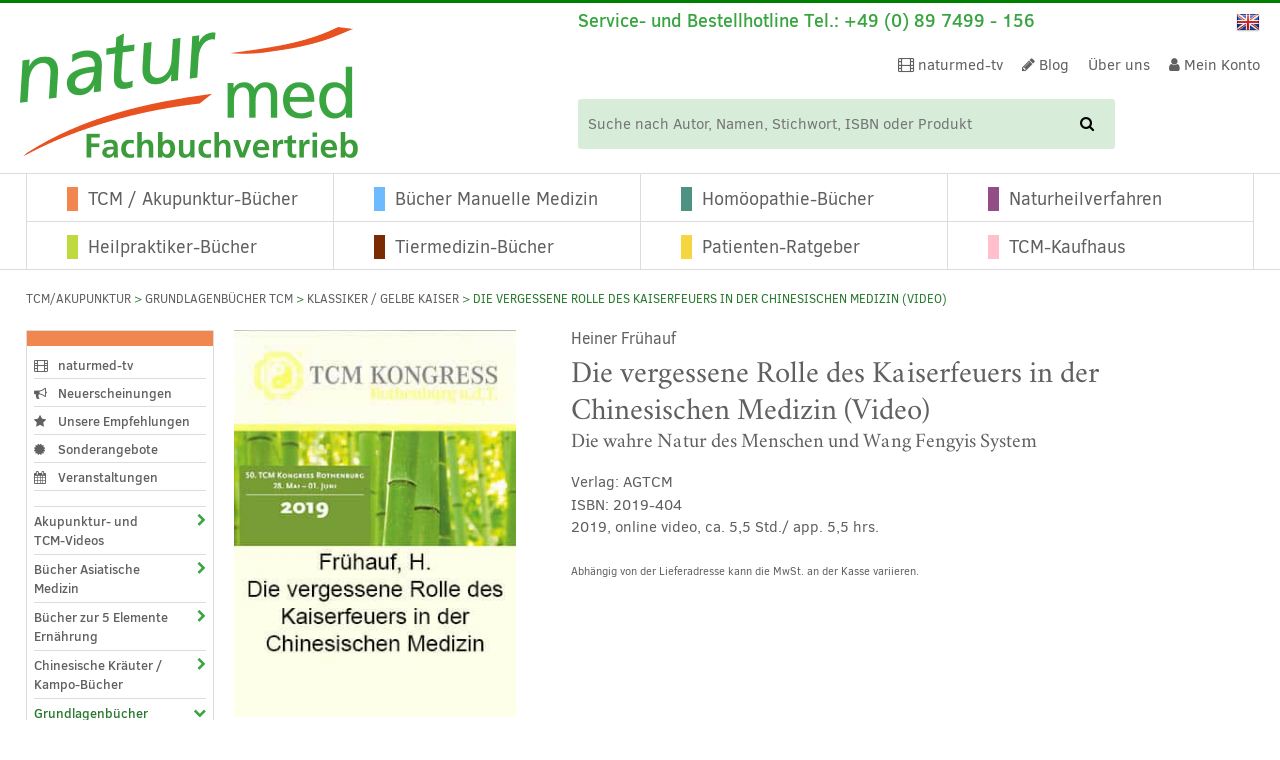

--- FILE ---
content_type: text/html; charset=UTF-8
request_url: https://www.naturmed.de/produkt/die-vergessene-rolle-des-kaiserfeuers-in-der-chinesischen-medizin-fruehauf-h/?highlight=fr%C3%BChau
body_size: 60612
content:
<!doctype html>

<!--[if lt IE 7]>
<html lang="de-DE-formal" class="no-js lt-ie9 lt-ie8 lt-ie7"><![endif]-->
<!--[if (IE 7)&!(IEMobile)]>
<html lang="de-DE-formal" class="no-js lt-ie9 lt-ie8"><![endif]-->
<!--[if (IE 8)&!(IEMobile)]>
<html lang="de-DE-formal" class="no-js lt-ie9"><![endif]-->
<!--[if gt IE 8]><!-->
<html lang="de-DE-formal" class="no-js"><!--<![endif]-->
<head>
	<meta charset="utf-8">

		<meta http-equiv="X-UA-Compatible" content="IE=edge">

	<title>Die vergessene Rolle des Kaiserfeuers in der Chinesischen Medizin</title>

		<meta name="HandheldFriendly" content="True">
	<meta name="MobileOptimized" content="320">
	<meta name="viewport" content="width=device-width, initial-scale=1"/>

		<link rel="apple-touch-icon" href="https://www.naturmed.de/wp-content/themes/naturmed-theme/library/images/apple-touch-icon.png">
	<link rel="icon" href="https://www.naturmed.de/wp-content/themes/naturmed-theme/favicon.png">
	<!--[if IE]>
	<link rel="shortcut icon" href="https://www.naturmed.de/wp-content/themes/naturmed-theme/favicon.ico">
	<![endif]-->
		<meta name="msapplication-TileColor" content="#39A541">
	<meta name="msapplication-TileImage" content="https://www.naturmed.de/wp-content/themes/naturmed-theme/library/images/win8-tile-icon.png">
	<meta name="theme-color" content="#39A541">

	<link rel="pingback" href="https://www.naturmed.de/xmlrpc.php">

	

	<meta name='robots' content='index, follow, max-image-preview:large, max-snippet:-1, max-video-preview:-1' />
<script type="e98bf660629ab9093364c1d3-text/javascript">
/* <![CDATA[ */
window.koko_analytics = {"url":"https:\/\/www.naturmed.de\/wp-admin\/admin-ajax.php?action=koko_analytics_collect","site_url":"https:\/\/www.naturmed.de","post_id":48654,"path":"\/produkt\/die-vergessene-rolle-des-kaiserfeuers-in-der-chinesischen-medizin-fruehauf-h\/","method":"cookie","use_cookie":true};
/* ]]> */
</script>

	<!-- This site is optimized with the Yoast SEO Premium plugin v25.4 (Yoast SEO v26.5) - https://yoast.com/wordpress/plugins/seo/ -->
	<meta name="description" content="Seminar über die Rolle des Kaiserfeuers und der damit verbundenen Rolle des Herzens. Nun bei naturmed bestellen." />
	<link rel="canonical" href="https://www.naturmed.de/produkt/die-vergessene-rolle-des-kaiserfeuers-in-der-chinesischen-medizin-fruehauf-h/" />
	<meta property="og:locale" content="de_DE" />
	<meta property="og:type" content="article" />
	<meta property="og:title" content="Die vergessene Rolle des Kaiserfeuers in der Chinesischen Medizin" />
	<meta property="og:description" content="Seminar über die Rolle des Kaiserfeuers und der damit verbundenen Rolle des Herzens. Nun bei naturmed bestellen." />
	<meta property="og:url" content="https://www.naturmed.de/produkt/die-vergessene-rolle-des-kaiserfeuers-in-der-chinesischen-medizin-fruehauf-h/" />
	<meta property="og:site_name" content="naturmed" />
	<meta property="article:publisher" content="https://www.facebook.com/naturmedshop" />
	<meta property="article:modified_time" content="2025-01-30T14:14:09+00:00" />
	<meta property="og:image" content="https://www.naturmed.de/wp-content/uploads/2019/07/S25043_g.jpg" />
	<meta property="og:image:width" content="300" />
	<meta property="og:image:height" content="412" />
	<meta property="og:image:type" content="image/jpeg" />
	<meta name="twitter:card" content="summary_large_image" />
	<meta name="twitter:title" content="Die vergessene Rolle des Kaiserfeuers in der Chinesischen Medizin" />
	<meta name="twitter:site" content="@InfoNaturmed" />
	<script type="application/ld+json" class="yoast-schema-graph">{"@context":"https://schema.org","@graph":[{"@type":["WebPage","ItemPage"],"@id":"https://www.naturmed.de/produkt/die-vergessene-rolle-des-kaiserfeuers-in-der-chinesischen-medizin-fruehauf-h/","url":"https://www.naturmed.de/produkt/die-vergessene-rolle-des-kaiserfeuers-in-der-chinesischen-medizin-fruehauf-h/","name":"Die vergessene Rolle des Kaiserfeuers in der Chinesischen Medizin","isPartOf":{"@id":"https://www.naturmed.de/#website"},"primaryImageOfPage":{"@id":"https://www.naturmed.de/produkt/die-vergessene-rolle-des-kaiserfeuers-in-der-chinesischen-medizin-fruehauf-h/#primaryimage"},"image":{"@id":"https://www.naturmed.de/produkt/die-vergessene-rolle-des-kaiserfeuers-in-der-chinesischen-medizin-fruehauf-h/#primaryimage"},"thumbnailUrl":"https://www.naturmed.de/wp-content/uploads/2019/07/S25043_g.jpg","datePublished":"2019-11-20T12:48:47+00:00","dateModified":"2025-01-30T14:14:09+00:00","description":"Seminar über die Rolle des Kaiserfeuers und der damit verbundenen Rolle des Herzens. Nun bei naturmed bestellen.","breadcrumb":{"@id":"https://www.naturmed.de/produkt/die-vergessene-rolle-des-kaiserfeuers-in-der-chinesischen-medizin-fruehauf-h/#breadcrumb"},"inLanguage":"de","potentialAction":[{"@type":"ReadAction","target":["https://www.naturmed.de/produkt/die-vergessene-rolle-des-kaiserfeuers-in-der-chinesischen-medizin-fruehauf-h/"]}]},{"@type":"ImageObject","inLanguage":"de","@id":"https://www.naturmed.de/produkt/die-vergessene-rolle-des-kaiserfeuers-in-der-chinesischen-medizin-fruehauf-h/#primaryimage","url":"https://www.naturmed.de/wp-content/uploads/2019/07/S25043_g.jpg","contentUrl":"https://www.naturmed.de/wp-content/uploads/2019/07/S25043_g.jpg","width":300,"height":412,"caption":"Die wahre Natur des Menschen und Wang Fengyis System"},{"@type":"BreadcrumbList","@id":"https://www.naturmed.de/produkt/die-vergessene-rolle-des-kaiserfeuers-in-der-chinesischen-medizin-fruehauf-h/#breadcrumb","itemListElement":[{"@type":"ListItem","position":1,"name":"Home","item":"https://www.naturmed.de/"},{"@type":"ListItem","position":2,"name":"Shop","item":"https://www.naturmed.de/shop/"},{"@type":"ListItem","position":3,"name":"Die vergessene Rolle des Kaiserfeuers in der Chinesischen Medizin (Video)"}]},{"@type":"WebSite","@id":"https://www.naturmed.de/#website","url":"https://www.naturmed.de/","name":"naturmed","description":"Fachbuchvertrieb","publisher":{"@id":"https://www.naturmed.de/#organization"},"potentialAction":[{"@type":"SearchAction","target":{"@type":"EntryPoint","urlTemplate":"https://www.naturmed.de/?s={search_term_string}"},"query-input":{"@type":"PropertyValueSpecification","valueRequired":true,"valueName":"search_term_string"}}],"inLanguage":"de"},{"@type":"Organization","@id":"https://www.naturmed.de/#organization","name":"naturmed-Fachbuchvertrieb Carola Gißler","url":"https://www.naturmed.de/","logo":{"@type":"ImageObject","inLanguage":"de","@id":"https://www.naturmed.de/#/schema/logo/image/","url":"https://www.naturmed.de/wp-content/uploads/2017/08/logo.png","contentUrl":"https://www.naturmed.de/wp-content/uploads/2017/08/logo.png","width":338,"height":131,"caption":"naturmed-Fachbuchvertrieb Carola Gißler"},"image":{"@id":"https://www.naturmed.de/#/schema/logo/image/"},"sameAs":["https://www.facebook.com/naturmedshop","https://x.com/InfoNaturmed","https://www.youtube.com/user/naturmedVideocenter"]}]}</script>
	<!-- / Yoast SEO Premium plugin. -->


<link rel='dns-prefetch' href='//www.googletagmanager.com' />
<link href='https://fonts.gstatic.com' crossorigin rel='preconnect' />
<link href='//asset.naturmed.de' crossorigin rel='preconnect' />
<link href='//stats.g.doubleclick.net' crossorigin rel='preconnect' />

<script consent-skip-blocker="1" data-skip-lazy-load="js-extra"  data-cfasync="false">
(function(w,d){w[d]=w[d]||[];w.gtag=function(){w[d].push(arguments)}})(window,"dataLayer");
</script><script consent-skip-blocker="1" data-skip-lazy-load="js-extra"  data-cfasync="false">window.gtag && (()=>{gtag('set', 'url_passthrough', false);
gtag('set', 'ads_data_redaction', true);
for (const d of [{"ad_storage":"denied","ad_user_data":"denied","ad_personalization":"denied","analytics_storage":"denied","functionality_storage":"denied","personalization_storage":"denied","security_storage":"denied","wait_for_update":1000}]) {
	gtag('consent', 'default', d);
}})()</script><style>[consent-id]:not(.rcb-content-blocker):not([consent-transaction-complete]):not([consent-visual-use-parent^="children:"]):not([consent-confirm]){opacity:0!important;}
.rcb-content-blocker+.rcb-content-blocker-children-fallback~*{display:none!important;}</style><link rel="preload" href="https://www.naturmed.de/wp-content/32ef8634750bc677535badbeb2aa0604/dist/920265908.js" as="script" />
<link rel="preload" href="https://www.naturmed.de/wp-content/32ef8634750bc677535badbeb2aa0604/dist/1853641343.js" as="script" />
<link rel="preload" href="https://www.naturmed.de/wp-content/plugins/real-cookie-banner-pro/public/lib/animate.css/animate.min.css" as="style" />
<script data-cfasync="false" type="text/javascript" defer src="https://www.naturmed.de/wp-content/32ef8634750bc677535badbeb2aa0604/dist/920265908.js" id="real-cookie-banner-pro-vendor-real-cookie-banner-pro-banner-js"></script>
<script type="application/json" data-skip-lazy-load="js-extra" data-skip-moving="true" data-no-defer nitro-exclude data-alt-type="application/ld+json" data-dont-merge data-wpmeteor-nooptimize="true" data-cfasync="false" id="a963aaef43111bb90af63b927dc709adf1-js-extra">{"slug":"real-cookie-banner-pro","textDomain":"real-cookie-banner","version":"5.2.10","restUrl":"https:\/\/www.naturmed.de\/wp-json\/real-cookie-banner\/v1\/","restNamespace":"real-cookie-banner\/v1","restPathObfuscateOffset":"f133bc98e56c094c","restRoot":"https:\/\/www.naturmed.de\/wp-json\/","restQuery":{"_v":"5.2.10","_locale":"user","_dataLocale":"de"},"restNonce":"05ea6dae2b","restRecreateNonceEndpoint":"https:\/\/www.naturmed.de\/wp-admin\/admin-ajax.php?action=rest-nonce","publicUrl":"https:\/\/www.naturmed.de\/wp-content\/plugins\/real-cookie-banner-pro\/public\/","chunkFolder":"dist","chunksLanguageFolder":"https:\/\/www.naturmed.de\/wp-content\/languages\/mo-cache\/real-cookie-banner-pro\/","chunks":{"chunk-config-tab-blocker.lite.js":["de_DE_formal-83d48f038e1cf6148175589160cda67e","de_DE_formal-e5c2f3318cd06f18a058318f5795a54b","de_DE_formal-76129424d1eb6744d17357561a128725","de_DE_formal-d3d8ada331df664d13fa407b77bc690b"],"chunk-config-tab-blocker.pro.js":["de_DE_formal-ddf5ae983675e7b6eec2afc2d53654a2","de_DE_formal-487d95eea292aab22c80aa3ae9be41f0","de_DE_formal-ab0e642081d4d0d660276c9cebfe9f5d","de_DE_formal-0f5f6074a855fa677e6086b82145bd50"],"chunk-config-tab-consent.lite.js":["de_DE_formal-3823d7521a3fc2857511061e0d660408"],"chunk-config-tab-consent.pro.js":["de_DE_formal-9cb9ecf8c1e8ce14036b5f3a5e19f098"],"chunk-config-tab-cookies.lite.js":["de_DE_formal-1a51b37d0ef409906245c7ed80d76040","de_DE_formal-e5c2f3318cd06f18a058318f5795a54b","de_DE_formal-76129424d1eb6744d17357561a128725"],"chunk-config-tab-cookies.pro.js":["de_DE_formal-572ee75deed92e7a74abba4b86604687","de_DE_formal-487d95eea292aab22c80aa3ae9be41f0","de_DE_formal-ab0e642081d4d0d660276c9cebfe9f5d"],"chunk-config-tab-dashboard.lite.js":["de_DE_formal-f843c51245ecd2b389746275b3da66b6"],"chunk-config-tab-dashboard.pro.js":["de_DE_formal-ae5ae8f925f0409361cfe395645ac077"],"chunk-config-tab-import.lite.js":["de_DE_formal-66df94240f04843e5a208823e466a850"],"chunk-config-tab-import.pro.js":["de_DE_formal-e5fee6b51986d4ff7a051d6f6a7b076a"],"chunk-config-tab-licensing.lite.js":["de_DE_formal-e01f803e4093b19d6787901b9591b5a6"],"chunk-config-tab-licensing.pro.js":["de_DE_formal-4918ea9704f47c2055904e4104d4ffba"],"chunk-config-tab-scanner.lite.js":["de_DE_formal-b10b39f1099ef599835c729334e38429"],"chunk-config-tab-scanner.pro.js":["de_DE_formal-752a1502ab4f0bebfa2ad50c68ef571f"],"chunk-config-tab-settings.lite.js":["de_DE_formal-37978e0b06b4eb18b16164a2d9c93a2c"],"chunk-config-tab-settings.pro.js":["de_DE_formal-e59d3dcc762e276255c8989fbd1f80e3"],"chunk-config-tab-tcf.lite.js":["de_DE_formal-4f658bdbf0aa370053460bc9e3cd1f69","de_DE_formal-e5c2f3318cd06f18a058318f5795a54b","de_DE_formal-d3d8ada331df664d13fa407b77bc690b"],"chunk-config-tab-tcf.pro.js":["de_DE_formal-e1e83d5b8a28f1f91f63b9de2a8b181a","de_DE_formal-487d95eea292aab22c80aa3ae9be41f0","de_DE_formal-0f5f6074a855fa677e6086b82145bd50"]},"others":{"customizeValuesBanner":"{\"layout\":{\"type\":\"banner\",\"maxHeightEnabled\":true,\"maxHeight\":740,\"dialogMaxWidth\":530,\"dialogPosition\":\"middleCenter\",\"dialogMargin\":[0,0,0,0],\"bannerPosition\":\"bottom\",\"bannerMaxWidth\":1024,\"dialogBorderRadius\":3,\"borderRadius\":5,\"animationIn\":\"slideInUp\",\"animationInDuration\":500,\"animationInOnlyMobile\":true,\"animationOut\":\"none\",\"animationOutDuration\":500,\"animationOutOnlyMobile\":true,\"overlay\":true,\"overlayBg\":\"#000000\",\"overlayBgAlpha\":50,\"overlayBlur\":2},\"decision\":{\"acceptAll\":\"button\",\"acceptEssentials\":\"button\",\"showCloseIcon\":false,\"acceptIndividual\":\"link\",\"buttonOrder\":\"all,essential,save,individual\",\"showGroups\":false,\"groupsFirstView\":false,\"saveButton\":\"always\"},\"design\":{\"bg\":\"#ffffff\",\"textAlign\":\"center\",\"linkTextDecoration\":\"underline\",\"borderWidth\":0,\"borderColor\":\"#ffffff\",\"fontSize\":13,\"fontColor\":\"#2b2b2b\",\"fontInheritFamily\":true,\"fontFamily\":\"Arial, Helvetica, sans-serif\",\"fontWeight\":\"normal\",\"boxShadowEnabled\":true,\"boxShadowOffsetX\":0,\"boxShadowOffsetY\":5,\"boxShadowBlurRadius\":13,\"boxShadowSpreadRadius\":0,\"boxShadowColor\":\"#000000\",\"boxShadowColorAlpha\":20},\"headerDesign\":{\"inheritBg\":true,\"bg\":\"#f4f4f4\",\"inheritTextAlign\":true,\"textAlign\":\"center\",\"padding\":[17,20,15,20],\"logo\":\"\",\"logoRetina\":\"\",\"logoMaxHeight\":40,\"logoPosition\":\"left\",\"logoMargin\":[5,15,5,15],\"fontSize\":20,\"fontColor\":\"#2b2b2b\",\"fontInheritFamily\":true,\"fontFamily\":\"Arial, Helvetica, sans-serif\",\"fontWeight\":\"normal\",\"borderWidth\":1,\"borderColor\":\"#efefef\"},\"bodyDesign\":{\"padding\":[15,20,5,20],\"descriptionInheritFontSize\":true,\"descriptionFontSize\":13,\"dottedGroupsInheritFontSize\":true,\"dottedGroupsFontSize\":13,\"dottedGroupsBulletColor\":\"#15779b\",\"teachingsInheritTextAlign\":true,\"teachingsTextAlign\":\"center\",\"teachingsSeparatorActive\":true,\"teachingsSeparatorWidth\":50,\"teachingsSeparatorHeight\":1,\"teachingsSeparatorColor\":\"#15779b\",\"teachingsInheritFontSize\":false,\"teachingsFontSize\":12,\"teachingsInheritFontColor\":false,\"teachingsFontColor\":\"#757575\",\"accordionMargin\":[10,0,5,0],\"accordionPadding\":[5,10,5,10],\"accordionArrowType\":\"outlined\",\"accordionArrowColor\":\"#15779b\",\"accordionBg\":\"#ffffff\",\"accordionActiveBg\":\"#f9f9f9\",\"accordionHoverBg\":\"#efefef\",\"accordionBorderWidth\":1,\"accordionBorderColor\":\"#efefef\",\"accordionTitleFontSize\":12,\"accordionTitleFontColor\":\"#2b2b2b\",\"accordionTitleFontWeight\":\"normal\",\"accordionDescriptionMargin\":[5,0,0,0],\"accordionDescriptionFontSize\":12,\"accordionDescriptionFontColor\":\"#757575\",\"accordionDescriptionFontWeight\":\"normal\",\"acceptAllOneRowLayout\":false,\"acceptAllPadding\":[10,10,10,10],\"acceptAllBg\":\"#15779b\",\"acceptAllTextAlign\":\"center\",\"acceptAllFontSize\":18,\"acceptAllFontColor\":\"#ffffff\",\"acceptAllFontWeight\":\"normal\",\"acceptAllBorderWidth\":0,\"acceptAllBorderColor\":\"#000000\",\"acceptAllHoverBg\":\"#11607d\",\"acceptAllHoverFontColor\":\"#ffffff\",\"acceptAllHoverBorderColor\":\"#000000\",\"acceptEssentialsUseAcceptAll\":true,\"acceptEssentialsButtonType\":\"\",\"acceptEssentialsPadding\":[10,10,10,10],\"acceptEssentialsBg\":\"#efefef\",\"acceptEssentialsTextAlign\":\"center\",\"acceptEssentialsFontSize\":18,\"acceptEssentialsFontColor\":\"#0a0a0a\",\"acceptEssentialsFontWeight\":\"normal\",\"acceptEssentialsBorderWidth\":0,\"acceptEssentialsBorderColor\":\"#000000\",\"acceptEssentialsHoverBg\":\"#e8e8e8\",\"acceptEssentialsHoverFontColor\":\"#000000\",\"acceptEssentialsHoverBorderColor\":\"#000000\",\"acceptIndividualPadding\":[5,5,5,5],\"acceptIndividualBg\":\"#ffffff\",\"acceptIndividualTextAlign\":\"center\",\"acceptIndividualFontSize\":16,\"acceptIndividualFontColor\":\"#15779b\",\"acceptIndividualFontWeight\":\"normal\",\"acceptIndividualBorderWidth\":0,\"acceptIndividualBorderColor\":\"#000000\",\"acceptIndividualHoverBg\":\"#ffffff\",\"acceptIndividualHoverFontColor\":\"#11607d\",\"acceptIndividualHoverBorderColor\":\"#000000\"},\"footerDesign\":{\"poweredByLink\":true,\"inheritBg\":false,\"bg\":\"#fcfcfc\",\"inheritTextAlign\":true,\"textAlign\":\"center\",\"padding\":[10,20,15,20],\"fontSize\":14,\"fontColor\":\"#757474\",\"fontInheritFamily\":true,\"fontFamily\":\"Arial, Helvetica, sans-serif\",\"fontWeight\":\"normal\",\"hoverFontColor\":\"#2b2b2b\",\"borderWidth\":1,\"borderColor\":\"#efefef\",\"languageSwitcher\":\"flags\"},\"texts\":{\"headline\":\"Privatsph\\u00e4re-Einstellungen\",\"description\":\"Wir verwenden Cookies und \\u00e4hnliche Technologien auf unserer Website und verarbeiten Ihre personenbezogenen Daten (z.B. IP-Adresse), um z.B. Inhalte und Anzeigen zu personalisieren, Medien von Drittanbietern einzubinden oder Zugriffe auf unsere Website zu analysieren. Die Datenverarbeitung kann auch erst in Folge gesetzter Cookies stattfinden. Wir geben diese Daten an Dritte weiter, die wir in den Privatsph\\u00e4re-Einstellungen benennen.<br \\\/><br \\\/>Die Datenverarbeitung kann mit Ihrer Einwilligung oder auf Basis eines berechtigten Interesses erfolgen, dem Sie in den Privatsph\\u00e4re-Einstellungen widersprechen k\\u00f6nnen. Sie haben das Recht, nicht einzuwilligen und Ihre Einwilligung zu einem sp\\u00e4teren Zeitpunkt zu \\u00e4ndern oder zu widerrufen. Der Widerruf wird sofort wirksam, hat jedoch keine Auswirkungen auf bereits verarbeitete Daten. Weitere Informationen \\u00fcber die Verwendung Ihrer Daten finden Sie in unserer {{privacyPolicy}}Datenschutzerkl\\u00e4rung{{\\\/privacyPolicy}}.\",\"acceptAll\":\"Alle akzeptieren\",\"acceptEssentials\":\"Weiter ohne Einwilligung\",\"acceptIndividual\":\"Privatsph\\u00e4re-Einstellungen individuell festlegen\",\"poweredBy\":\"1\",\"dataProcessingInUnsafeCountries\":\"Einige Services verarbeiten personenbezogene Daten in unsicheren Drittl\\u00e4ndern. Mit Ihrer Einwilligung stimmen Sie auch der Datenverarbeitung gekennzeichneter Services gem\\u00e4\\u00df {{legalBasis}} zu, mit Risiken wie unzureichenden Rechtsmitteln, unbefugtem Zugriff durch Beh\\u00f6rden ohne Information oder Widerspruchsm\\u00f6glichkeit, unbefugter Weitergabe an Dritte und unzureichenden Datensicherheitsma\\u00dfnahmen.\",\"ageNoticeBanner\":\"Sie sind unter {{minAge}} Jahre alt? Dann k\\u00f6nnen Sie nicht in optionale Services einwilligen. Bitten Sie Ihre Eltern oder Erziehungsberechtigten, mit Ihnen in diese Services einzuwilligen.\",\"ageNoticeBlocker\":\"Sie sind unter {{minAge}} Jahre alt? Leider d\\u00fcrfen Sie in diesen Service nicht selbst einwilligen, um diese Inhalte zu sehen. Bitten Sie Ihre Eltern oder Erziehungsberechtigten, in den Service mit Ihnen einzuwilligen!\",\"listServicesNotice\":\"Indem Sie alle Services akzeptieren, erlauben Sie, dass {{services}} geladen werden. Diese sind nach ihrem Zweck in Gruppen {{serviceGroups}} unterteilt (Zugeh\\u00f6rigkeit durch hochgestellte Zahlen gekennzeichnet).\",\"listServicesLegitimateInterestNotice\":\"Au\\u00dferdem werden {{services}} auf der Grundlage eines berechtigten Interesses geladen.\",\"tcfStacksCustomName\":\"Services mit verschiedenen Zwecken au\\u00dferhalb des TCF-Standards\",\"tcfStacksCustomDescription\":\"Services, die Einwilligungen nicht \\u00fcber den TCF-Standard, sondern \\u00fcber andere Technologien weitergeben. Diese werden je nach ihrem Zweck in mehrere Gruppen unterteilt. Einige von ihnen werden auf der Grundlage eines berechtigten Interesses genutzt (z. B. Bedrohungsabwehr), andere werden nur mit Ihrer Einwilligung genutzt. Einzelheiten zu den einzelnen Gruppen und Zwecken der Services finden Sie in den jeweiligen Datenschutzeinstellungen.\",\"consentForwardingExternalHosts\":\"Ihre Einwilligung gilt auch auf {{websites}}.\",\"blockerHeadline\":\"{{name}} aufgrund von Privatsph\\u00e4re-Einstellungen blockiert\",\"blockerLinkShowMissing\":\"Alle Services anzeigen, in die Sie noch einwilligen m\\u00fcssen\",\"blockerLoadButton\":\"Services akzeptieren und Inhalte laden\",\"blockerAcceptInfo\":\"Durch das Laden der blockierten Inhalte werden Ihre Privatsph\\u00e4ren-Einstellungen angepasst. Inhalte von diesem Service werden in Zukunft nicht mehr blockiert.\",\"stickyHistory\":\"Historie der Privatsph\\u00e4re-Einstellungen\",\"stickyRevoke\":\"Einwilligungen widerrufen\",\"stickyRevokeSuccessMessage\":\"Sie haben Ihre Einwilligung f\\u00fcr Services mit ihren Cookies und der Verarbeitung personenbezogener Daten erfolgreich widerrufen. Die Seite wird jetzt neu geladen!\",\"stickyChange\":\"Privatsph\\u00e4re-Einstellungen \\u00e4ndern\"},\"individualLayout\":{\"inheritDialogMaxWidth\":false,\"dialogMaxWidth\":970,\"inheritBannerMaxWidth\":true,\"bannerMaxWidth\":1980,\"descriptionTextAlign\":\"left\"},\"group\":{\"checkboxBg\":\"#f0f0f0\",\"checkboxBorderWidth\":1,\"checkboxBorderColor\":\"#d2d2d2\",\"checkboxActiveColor\":\"#ffffff\",\"checkboxActiveBg\":\"#15779b\",\"checkboxActiveBorderColor\":\"#11607d\",\"groupInheritBg\":true,\"groupBg\":\"#f4f4f4\",\"groupPadding\":[15,15,15,15],\"groupSpacing\":10,\"groupBorderRadius\":5,\"groupBorderWidth\":1,\"groupBorderColor\":\"#f4f4f4\",\"headlineFontSize\":16,\"headlineFontWeight\":\"normal\",\"headlineFontColor\":\"#2b2b2b\",\"descriptionFontSize\":14,\"descriptionFontColor\":\"#757575\",\"linkColor\":\"#757575\",\"linkHoverColor\":\"#2b2b2b\",\"detailsHideLessRelevant\":true},\"saveButton\":{\"useAcceptAll\":true,\"type\":\"button\",\"padding\":[10,10,10,10],\"bg\":\"#efefef\",\"textAlign\":\"center\",\"fontSize\":18,\"fontColor\":\"#0a0a0a\",\"fontWeight\":\"normal\",\"borderWidth\":0,\"borderColor\":\"#000000\",\"hoverBg\":\"#e8e8e8\",\"hoverFontColor\":\"#000000\",\"hoverBorderColor\":\"#000000\"},\"individualTexts\":{\"headline\":\"Individuelle Privatsph\\u00e4re-Einstellungen\",\"description\":\"Wir verwenden Cookies und \\u00e4hnliche Technologien auf unserer Website und verarbeiten Ihre personenbezogenen Daten (z.B. IP-Adresse), um z.B. Inhalte und Anzeigen zu personalisieren, Medien von Drittanbietern einzubinden oder Zugriffe auf unsere Website zu analysieren. Die Datenverarbeitung kann auch erst in Folge gesetzter Cookies stattfinden. Wir geben diese Daten an Dritte weiter, die wir in den Privatsph\\u00e4re-Einstellungen benennen.<br \\\/><br \\\/>Die Datenverarbeitung kann mit Ihrer Einwilligung oder auf Basis eines berechtigten Interesses erfolgen, dem Sie in den Privatsph\\u00e4re-Einstellungen widersprechen k\\u00f6nnen. Sie haben das Recht, nicht einzuwilligen und Ihre Einwilligung zu einem sp\\u00e4teren Zeitpunkt zu \\u00e4ndern oder zu widerrufen. Der Widerruf wird sofort wirksam, hat jedoch keine Auswirkungen auf bereits verarbeitete Daten. Weitere Informationen \\u00fcber die Verwendung Ihrer Daten finden Sie in unserer {{privacyPolicy}}Datenschutzerkl\\u00e4rung{{\\\/privacyPolicy}}.<br \\\/><br \\\/>Nachstehend finden Sie eine \\u00dcbersicht \\u00fcber alle von dieser Website genutzten Services. Sie k\\u00f6nnen detaillierte Informationen zu jedem Service einsehen und diesen einzeln zustimmen oder von Ihrem Widerspruchsrecht Gebrauch machen.\",\"save\":\"Individuelle Auswahl speichern\",\"showMore\":\"Service-Informationen anzeigen\",\"hideMore\":\"Service-Informationen ausblenden\",\"postamble\":\"\"},\"mobile\":{\"enabled\":true,\"maxHeight\":400,\"hideHeader\":false,\"alignment\":\"bottom\",\"scalePercent\":90,\"scalePercentVertical\":-50},\"sticky\":{\"enabled\":true,\"animationsEnabled\":true,\"alignment\":\"left\",\"bubbleBorderRadius\":50,\"icon\":\"fingerprint\",\"iconCustom\":\"\",\"iconCustomRetina\":\"\",\"iconSize\":30,\"iconColor\":\"#ffffff\",\"bubbleMargin\":[10,20,20,20],\"bubblePadding\":15,\"bubbleBg\":\"#15779b\",\"bubbleBorderWidth\":0,\"bubbleBorderColor\":\"#10556f\",\"boxShadowEnabled\":true,\"boxShadowOffsetX\":0,\"boxShadowOffsetY\":2,\"boxShadowBlurRadius\":5,\"boxShadowSpreadRadius\":1,\"boxShadowColor\":\"#105b77\",\"boxShadowColorAlpha\":40,\"bubbleHoverBg\":\"#ffffff\",\"bubbleHoverBorderColor\":\"#000000\",\"hoverIconColor\":\"#000000\",\"hoverIconCustom\":\"\",\"hoverIconCustomRetina\":\"\",\"menuFontSize\":16,\"menuBorderRadius\":5,\"menuItemSpacing\":10,\"menuItemPadding\":[5,10,5,10]},\"customCss\":{\"css\":\"\",\"antiAdBlocker\":\"y\"}}","isPro":true,"showProHints":false,"proUrl":"https:\/\/devowl.io\/de\/go\/real-cookie-banner?source=rcb-lite","showLiteNotice":false,"frontend":{"groups":"[{\"id\":32453,\"name\":\"Essenziell\",\"slug\":\"essenziell\",\"description\":\"Essential Services sind f\\u00fcr die grundlegende Funktionalit\\u00e4t der Website erforderlich. Sie enthalten nur technisch notwendige Services. Diesen Services kann nicht widersprochen werden.\",\"isEssential\":true,\"isDefault\":true,\"items\":[{\"id\":620772,\"name\":\"WPML\",\"purpose\":\"WPML ist ein Mehrsprachen-System f\\u00fcr WordPress Websites, um die Website in mehreren Sprachen auszugeben und sie damit einer gr\\u00f6\\u00dferen Menge an Nutzern erreichbar zu machen. Cookies oder Cookie-\\u00e4hnliche Technologien k\\u00f6nnen gespeichert und ausgelesen werden. Diese k\\u00f6nnen die Sprache des Nutzers speichern und k\\u00f6nnen den Nutzer auf die Version der Webseite umleiten, die der Sprache des Browsers des Nutzers entspricht. Das berechtigte Interesse an der Nutzung dieses Services ist die Speicherung der Sprache des Nutzers zu speichern, um den Inhalt in der richtigen Sprache zu \\u00fcbermitteln.\",\"providerContact\":{\"phone\":\"\",\"email\":\"\",\"link\":\"\"},\"isProviderCurrentWebsite\":true,\"provider\":\"\",\"uniqueName\":\"wpml\",\"isEmbeddingOnlyExternalResources\":false,\"legalBasis\":\"consent\",\"dataProcessingInCountries\":[],\"dataProcessingInCountriesSpecialTreatments\":[],\"technicalDefinitions\":[{\"type\":\"http\",\"name\":\"wp-wpml_current_language\",\"host\":\"www.naturmed.de\",\"duration\":1,\"durationUnit\":\"d\",\"isSessionDuration\":false,\"purpose\":\"Aktuelle Sprache\"},{\"type\":\"indexedDb\",\"name\":\"wp-wpml_current_admin_language_*\",\"host\":\"www.naturmed.de\",\"duration\":1,\"durationUnit\":\"d\",\"isSessionDuration\":false,\"purpose\":\"Sprache des WordPress-Administrationsbereichs\"},{\"type\":\"http\",\"name\":\"wpml_browser_redirect_test\",\"host\":\"www.naturmed.de\",\"duration\":0,\"durationUnit\":\"y\",\"isSessionDuration\":true,\"purpose\":\"Pr\\u00fcft, ob Cookies gesetzt werden k\\u00f6nnen oder nicht\"},{\"type\":\"http\",\"name\":\"_icl_visitor_lang_js\",\"host\":\"www.naturmed.de\",\"duration\":0,\"durationUnit\":\"y\",\"isSessionDuration\":true,\"purpose\":\"Sprache, von der aus eine Weiterleitung erfolgte\"}],\"codeDynamics\":[],\"providerPrivacyPolicyUrl\":\"\",\"providerLegalNoticeUrl\":\"\",\"tagManagerOptInEventName\":\"\",\"tagManagerOptOutEventName\":\"\",\"googleConsentModeConsentTypes\":[],\"executePriority\":10,\"codeOptIn\":\"\",\"executeCodeOptInWhenNoTagManagerConsentIsGiven\":false,\"codeOptOut\":\"\",\"executeCodeOptOutWhenNoTagManagerConsentIsGiven\":false,\"deleteTechnicalDefinitionsAfterOptOut\":false,\"codeOnPageLoad\":\"\",\"presetId\":\"wpml\"},{\"id\":620768,\"name\":\"WooCommerce\",\"purpose\":\"WooCommerce erm\\u00f6glicht das Einbetten von einem E-Commerce-Shopsystem, mit dem Sie Produkte auf einer Website kaufen k\\u00f6nnen. Dies erfordert die Verarbeitung der IP-Adresse und der Metadaten des Nutzers. Cookies oder Cookie-\\u00e4hnliche Technologien k\\u00f6nnen gespeichert und ausgelesen werden. Diese k\\u00f6nnen personenbezogene Daten und technische Daten wie Sitzung-ID, Account-Informationen, Bewertungsdaten, Benutzer-ID, Warenkorb des Benutzers in der Datenbank der Website, zuletzt angesehenen Produkte und verborgene Mitteilungen enthalten. Diese Daten k\\u00f6nnen verwendet werden, um den Download-Prozess f\\u00fcr herunterladbare Produkte zu verfolgen. WooCommerce kann das Einkaufserlebnis personalisieren, indem es z.B. bereits angesehene Produkte erneut anzeigt. Das berechtigte Interesse an der Nutzung dieses Dienstes ist das Angebot von Waren und Produkten in einer digitalen Umgebung.\",\"providerContact\":{\"phone\":\"\",\"email\":\"\",\"link\":\"\"},\"isProviderCurrentWebsite\":true,\"provider\":\"\",\"uniqueName\":\"woocommerce\",\"isEmbeddingOnlyExternalResources\":false,\"legalBasis\":\"legitimate-interest\",\"dataProcessingInCountries\":[],\"dataProcessingInCountriesSpecialTreatments\":[],\"technicalDefinitions\":[{\"type\":\"session\",\"name\":\"wc_fragments_*\",\"host\":\"https:\\\/\\\/www.naturmed.de\",\"duration\":1,\"durationUnit\":\"y\",\"isSessionDuration\":false,\"purpose\":\"\"},{\"type\":\"session\",\"name\":\"wc_cart_hash_*\",\"host\":\"https:\\\/\\\/www.naturmed.de\",\"duration\":1,\"durationUnit\":\"y\",\"isSessionDuration\":false,\"purpose\":\"\"},{\"type\":\"http\",\"name\":\"wp_woocommerce_session_*\",\"host\":\"naturmed.de\",\"duration\":2,\"durationUnit\":\"d\",\"isSessionDuration\":false,\"purpose\":\"Sitzungs-ID, und Verfolgung von Warenkorb und anderen Aktivit\\u00e4ten des Nutzers w\\u00e4hrend des Besuchs auf der Website\"},{\"type\":\"http\",\"name\":\"wc_cart_hash\",\"host\":\"naturmed.de\",\"duration\":1,\"durationUnit\":\"y\",\"isSessionDuration\":true,\"purpose\":\"Hash vom Warenkorb, der verwendet wird, um den Inhalt des Warenkorbs zu verfolgen und \\u00c4nderungen im Warenkorb korrekt zu synchronisieren\"},{\"type\":\"http\",\"name\":\"woocommerce_recently_viewed\",\"host\":\"naturmed.de\",\"duration\":1,\"durationUnit\":\"y\",\"isSessionDuration\":true,\"purpose\":\"Zuletzt angesehene Produkte, um dem Nutzer eine Liste der k\\u00fcrzlich angesehenen Artikel anzuzeigen\"},{\"type\":\"session\",\"name\":\"wc_cart_created\",\"host\":\"https:\\\/\\\/www.naturmed.de\",\"duration\":1,\"durationUnit\":\"y\",\"isSessionDuration\":false,\"purpose\":\"Zeitpunkt der Warenkorberstellung, um zu verfolgen, wann der Warenkorb angelegt wurde\"},{\"type\":\"local\",\"name\":\"storeApiNonce\",\"host\":\"https:\\\/\\\/www.naturmed.de\",\"duration\":1,\"durationUnit\":\"y\",\"isSessionDuration\":false,\"purpose\":\"Zeitstempel und Nonce (eine einmalige Zahl) zur Pr\\u00fcfung der Sicherheit bei API-Anfragen, um Angriffe auf die Website zu verhindern\"},{\"type\":\"local\",\"name\":\"wc-blocks_mini_cart_totals\",\"host\":\"https:\\\/\\\/www.naturmed.de\",\"duration\":1,\"durationUnit\":\"y\",\"isSessionDuration\":false,\"purpose\":\"Gesamtsumme des Warenkorbs f\\u00fcr den Mini-Warenkorb\"},{\"type\":\"http\",\"name\":\"wordpress_logged_in_*\",\"host\":\"naturmed.de\",\"duration\":1,\"durationUnit\":\"y\",\"isSessionDuration\":true,\"purpose\":\"WordPress-Benutzername, ein Zeitstempel, wann Cookie abl\\u00e4uft, ein Authentifizierungstoken zum Schutz des Zugriffs auf den Admin-Bereich und ein Sicherheits-Hash\"},{\"type\":\"http\",\"name\":\"wordpress_sec_*\",\"host\":\"naturmed.de\",\"duration\":1,\"durationUnit\":\"y\",\"isSessionDuration\":true,\"purpose\":\"WordPress-Benutzername, ein Zeitstempel, wann das Cookie abl\\u00e4uft, ein Authentifizierungstoken zum Schutz des Zugriffs auf den Admin-Bereich und ein Sicherheits-Hash\"},{\"type\":\"http\",\"name\":\"comment_author_*\",\"host\":\"naturmed.de\",\"duration\":1,\"durationUnit\":\"y\",\"isSessionDuration\":false,\"purpose\":\"Name Verfasser der Rezension\"},{\"type\":\"http\",\"name\":\"comment_author_email_*\",\"host\":\"naturmed.de\",\"duration\":1,\"durationUnit\":\"y\",\"isSessionDuration\":false,\"purpose\":\"E-Mail-Adresse Verfasser der Rezension\"},{\"type\":\"http\",\"name\":\"store_notice*\",\"host\":\"naturmed.de\",\"duration\":1,\"durationUnit\":\"y\",\"isSessionDuration\":true,\"purpose\":\"Ob eine Store Ank\\u00fcndigung abgewiesen wurde\"},{\"type\":\"local\",\"name\":\"wc_cart_hash_*\",\"host\":\"naturmed.de\",\"duration\":0,\"durationUnit\":\"y\",\"isSessionDuration\":false,\"purpose\":\"Sitzungs-ID mit Hash vom Warenkorb, der verwendet wird, um den Inhalt des Warenkorbs zu verfolgen und \\u00c4nderungen im Warenkorb korrekt zu synchronisieren\"},{\"type\":\"http\",\"name\":\"woocommerce_cart_hash\",\"host\":\"naturmed.de\",\"duration\":0,\"durationUnit\":\"y\",\"isSessionDuration\":true,\"purpose\":\"Hash, der den Inhalt des Warenkorbs und den Gesamtbetrag repr\\u00e4sentiert\"},{\"type\":\"http\",\"name\":\"woocommerce_items_in_cart\",\"host\":\"naturmed.de\",\"duration\":0,\"durationUnit\":\"y\",\"isSessionDuration\":true,\"purpose\":\"Markieert, ob etwas im Warenkorb liegt oder nicht\"}],\"codeDynamics\":[],\"providerPrivacyPolicyUrl\":\"\",\"providerLegalNoticeUrl\":\"\",\"tagManagerOptInEventName\":\"\",\"tagManagerOptOutEventName\":\"\",\"googleConsentModeConsentTypes\":[],\"executePriority\":10,\"codeOptIn\":\"\",\"executeCodeOptInWhenNoTagManagerConsentIsGiven\":false,\"codeOptOut\":\"\",\"executeCodeOptOutWhenNoTagManagerConsentIsGiven\":false,\"deleteTechnicalDefinitionsAfterOptOut\":false,\"codeOnPageLoad\":\"\",\"presetId\":\"woocommerce\"},{\"id\":620754,\"name\":\"Cloudflare\",\"purpose\":\"Cloudflare sch\\u00fctzt somit die Website und deren technische Infrastruktur vor b\\u00f6swilligen Website-Besuchern und f\\u00fchrt zu einer schnelleren Ladezeit der Website, indem statische Inhalte \\u00fcber einen Server ausgeliefert werden, der m\\u00f6glichst nah am Website-Besucher ist. Cloudflare fungiert als DNS-Verwaltung f\\u00fcr diese Website mit einem Reverse-Proxy und integriertem CDN. Dies umfasst auch ein DDoS-Schutz (Distributed Denial-of-Service), Web Application Firewall (WAF), SSL\\\/TLS-Verschl\\u00fcsselung und -Terminierung, Cloudflare Analytics f\\u00fcr sicherheitsbezogene Datenverkehrsanalysen, Bot-Management, Caching und Komprimierung \\u00fcber den Reverse-Proxy sowie Traffic-Routing. Cloudflare f\\u00fchrt auch Sicherheits\\u00fcberpr\\u00fcfungen wie Captcha- oder JavaScript-\\u00dcberpr\\u00fcfungen auf den Endger\\u00e4ten von Website-Besuchern durch, um sicherzustellen, dass es sich bei ihnen um legitime Benutzer und nicht um Bots oder b\\u00f6swillige Akteure handelt. Dies erfordert die Verarbeitung der IP-Adresse des Benutzers, Systemkonfigurationsinformationen wie Betriebssystem und Browsertyp, Traffic-Routing-Daten, Standort- und Spracheinstellungen sowie Daten zu den Interaktionen des Benutzers mit der Website, wie z. B. aufgerufene Seiten und durchgef\\u00fchrte Aktionen, Protokolle der auf der Website ausgef\\u00fchrten Aktivit\\u00e4ten und Metadaten. Cookies oder Cookie-\\u00e4hnliche Technologien k\\u00f6nnen gespeichert und gelesen werden. Diese k\\u00f6nnen personenbezogene Daten und technische Daten wie Sitzungs-IDs, Bot-Management-Token, Details zur Anfragenreihenfolge, Serverfehlerinformationen, Sitzungsdaten aus dem Warteraum, Identifikatoren zur Rate-Limiting und Token zur Abfragefreigabe enthalten. \\n\\nDie Daten k\\u00f6nnen verwendet werden, um die Sicherheit und Performance der Website zu gew\\u00e4hrleisten, vor b\\u00f6swilligen Aktivit\\u00e4ten zu sch\\u00fctzen, die Bereitstellung von Inhalten zu optimieren, IP-zu-L\\u00e4ndersuchen durchzuf\\u00fchren, um regionsspezifische Inhalte bereitzustellen oder die Performance zu optimieren, Trends im Benutzerverhalten zu \\u00fcberwachen und zu analysieren, um Muster zu erkennen und Sicherheitsma\\u00dfnahmen zu verbessern, und die allgemeine Funktionalit\\u00e4t und die von Cloudflare bereitgestellten Services zu verbessern. Cloudflare stellt personenbezogene Daten seinen verbundenen Unternehmen, vertrauensw\\u00fcrdigen Dienstanbietern, Resellern und Vertriebspartnern zur Verf\\u00fcgung, damit diese sie in ihrem Namen und in Einklang mit der Datenschutzrichtlinie von Cloudflare verarbeiten k\\u00f6nnen. Daten k\\u00f6nnen auch innerhalb der Cloudflare-Gruppe, bei Gesch\\u00e4ftstransaktionen oder bei gesetzlicher Notwendigkeit weitergegeben werden. Begrenzt anonymisierte Daten k\\u00f6nnen an Forschungspartner weitergegeben werden. \\n\\nDas berechtigte Interesse an der Nutzung dieses Service besteht darin, die Sicherheit und Performance der Website zu gew\\u00e4hrleisten, vor b\\u00f6swilligen Aktivit\\u00e4ten zu sch\\u00fctzen und die Bereitstellung von Inhalten zu optimieren, einschlie\\u00dflich regionalspezifischer Inhalte durch IP-zu-Land-Lookups.\",\"providerContact\":{\"phone\":\"+49 89 26207202\",\"email\":\"privacyquestions@cloudflare.com\",\"link\":\"\"},\"isProviderCurrentWebsite\":false,\"provider\":\"Cloudflare Germany GmbH, Rosental 7, 80331 M\\u00fcnchen, Deutschland\",\"uniqueName\":\"cloudflare\",\"isEmbeddingOnlyExternalResources\":false,\"legalBasis\":\"legitimate-interest\",\"dataProcessingInCountries\":[\"US\",\"CA\",\"GB\",\"PT\",\"DE\",\"FR\",\"NL\",\"SG\",\"AU\",\"CN\",\"JP\",\"AE\",\"IN\",\"KR\",\"MX\",\"MY\",\"AF\",\"AL\",\"DZ\",\"AD\",\"AO\",\"AG\",\"AR\",\"AM\",\"AT\",\"AZ\",\"BS\",\"BH\",\"BD\",\"BB\",\"BY\",\"BE\",\"BZ\",\"BJ\",\"BT\",\"BO\",\"BA\",\"BW\",\"BR\",\"BN\",\"BG\",\"BF\",\"BI\",\"KH\",\"CM\",\"CV\",\"CF\",\"TD\",\"CL\",\"CO\",\"KM\",\"CG\",\"CD\",\"CR\",\"HR\",\"CU\",\"CY\",\"CZ\",\"DK\",\"DJ\",\"DM\",\"DO\",\"EC\",\"EG\",\"SV\",\"GQ\",\"ER\",\"EE\",\"ET\",\"FJ\",\"FI\",\"GA\",\"GM\",\"GE\",\"GH\",\"GR\",\"GD\",\"GT\",\"GN\",\"GW\",\"GY\",\"HT\",\"HN\",\"HU\",\"IS\",\"ID\",\"IR\",\"IQ\",\"IE\",\"IL\",\"IT\",\"JM\",\"JO\",\"KZ\",\"KE\",\"KI\",\"KP\",\"KW\",\"KG\",\"LA\",\"LV\",\"LB\",\"LS\",\"LR\",\"LY\",\"LI\",\"LT\",\"LU\",\"MG\",\"MW\",\"MV\",\"ML\",\"MT\",\"MH\",\"MR\",\"MU\",\"MK\",\"FM\",\"MD\",\"MC\",\"MN\",\"ME\",\"MA\",\"MZ\",\"MM\",\"NA\",\"NR\",\"NP\",\"NZ\",\"NI\",\"NE\",\"NG\",\"NO\",\"OM\",\"PK\",\"PW\",\"PA\",\"PG\",\"PY\",\"PE\",\"PH\",\"PL\",\"QA\",\"RO\",\"RU\",\"RW\",\"KN\",\"LC\",\"WS\",\"SM\",\"ST\",\"SA\",\"SN\",\"RS\",\"SC\",\"SL\",\"SK\",\"SI\",\"SB\",\"SO\",\"ZA\",\"ES\",\"LK\",\"SD\",\"SR\",\"SZ\",\"SE\",\"CH\",\"SY\",\"TW\",\"TJ\",\"TZ\",\"TH\",\"TL\",\"TG\",\"TO\",\"TT\",\"TN\",\"TR\",\"TM\",\"TV\",\"UG\",\"UA\",\"UY\",\"UZ\",\"VU\",\"VA\",\"VE\",\"VN\",\"YE\",\"ZM\",\"ZW\"],\"dataProcessingInCountriesSpecialTreatments\":[\"standard-contractual-clauses\",\"provider-is-self-certified-trans-atlantic-data-privacy-framework\"],\"technicalDefinitions\":[{\"type\":\"http\",\"name\":\"__cflb\",\"host\":\".naturmed.de\",\"duration\":0,\"durationUnit\":\"y\",\"isSessionDuration\":true,\"purpose\":\"H\\u00e4lt den Benutzer w\\u00e4hrend seiner Sitzung mit demselben Server verbunden\"},{\"type\":\"http\",\"name\":\"__cf_bm\",\"host\":\".naturmed.de\",\"duration\":30,\"durationUnit\":\"m\",\"isSessionDuration\":false,\"purpose\":\"Identifiziert und entsch\\u00e4rft Bot-Verkehr\"},{\"type\":\"http\",\"name\":\"cf_ob_info\",\"host\":\".naturmed.de\",\"duration\":30,\"durationUnit\":\"s\",\"isSessionDuration\":false,\"purpose\":\"Stellt Daten f\\u00fcr den Always-Online-Dienst bereit (Ersatzinhalte bei einem Serverausfall) und holt Ressourcen aus dem Cache\"},{\"type\":\"http\",\"name\":\"cf_use_ob\",\"host\":\".naturmed.de\",\"duration\":30,\"durationUnit\":\"s\",\"isSessionDuration\":false,\"purpose\":\"Stellt Daten f\\u00fcr den Always-Online-Dienst bereit (Ersatzinhalte bei einem Serverausfall) und holt Ressourcen aus dem Cache\"},{\"type\":\"http\",\"name\":\"__cfwaitingroom\",\"host\":\".naturmed.de\",\"duration\":1,\"durationUnit\":\"d\",\"isSessionDuration\":true,\"purpose\":\"Verfolgt Besucher im Warteraum bei hohem Verkehrsaufkommen und Server\\u00fcberlastung\"},{\"type\":\"http\",\"name\":\"__cfseq\",\"host\":\".naturmed.de\",\"duration\":1,\"durationUnit\":\"y\",\"isSessionDuration\":true,\"purpose\":\"Verfolgt Anfragesequenzen und Zeitplanung\"},{\"type\":\"http\",\"name\":\"__cfruid\",\"host\":\".naturmed.de\",\"duration\":1,\"durationUnit\":\"y\",\"isSessionDuration\":true,\"purpose\":\"Unterst\\u00fctzt die Ratenbegrenzung durch die Verwaltung des Datenverkehrs und die Verfolgung der Herkunft der Anfragen\"},{\"type\":\"http\",\"name\":\"_cfuvid\",\"host\":\".naturmed.de\",\"duration\":1,\"durationUnit\":\"y\",\"isSessionDuration\":true,\"purpose\":\"Identifiziert einzelne Benutzer, die dieselbe IP-Adresse haben.\"},{\"type\":\"http\",\"name\":\"cf_clearance\",\"host\":\".naturmed.de\",\"duration\":30,\"durationUnit\":\"m\",\"isSessionDuration\":false,\"purpose\":\"Speichert den Beweis f\\u00fcr die bestandene Anti-Bot-Herausforderung\"},{\"type\":\"http\",\"name\":\"cf_chl_rc_i\",\"host\":\".naturmed.de\",\"duration\":1,\"durationUnit\":\"y\",\"isSessionDuration\":true,\"purpose\":\"Interne Verwendung zur Ermittlung von Produktionsproblemen\"},{\"type\":\"http\",\"name\":\"cf_chl_rc_ni\",\"host\":\".naturmed.de\",\"duration\":1,\"durationUnit\":\"y\",\"isSessionDuration\":true,\"purpose\":\"Interne Verwendung zur Ermittlung von Produktionsproblemen\"},{\"type\":\"http\",\"name\":\"cf_chl_rc_m\",\"host\":\".naturmed.de\",\"duration\":1,\"durationUnit\":\"y\",\"isSessionDuration\":true,\"purpose\":\"Interne Verwendung zur Ermittlung von Produktionsproblemen\"}],\"codeDynamics\":[],\"providerPrivacyPolicyUrl\":\"https:\\\/\\\/www.cloudflare.com\\\/de-de\\\/privacypolicy\\\/\",\"providerLegalNoticeUrl\":\"https:\\\/\\\/www.cloudflare.com\\\/de-de\\\/impressum-germany\\\/\",\"tagManagerOptInEventName\":\"\",\"tagManagerOptOutEventName\":\"\",\"googleConsentModeConsentTypes\":[],\"executePriority\":10,\"codeOptIn\":\"\",\"executeCodeOptInWhenNoTagManagerConsentIsGiven\":false,\"codeOptOut\":\"\",\"executeCodeOptOutWhenNoTagManagerConsentIsGiven\":false,\"deleteTechnicalDefinitionsAfterOptOut\":false,\"codeOnPageLoad\":\"\",\"presetId\":\"cloudflare\"},{\"id\":620661,\"name\":\"Real Cookie Banner\",\"purpose\":\"Real Cookie Banner bittet Website-Besucher um die Einwilligung zum Setzen von Cookies und zur Verarbeitung personenbezogener Daten. Dazu wird jedem Website-Besucher eine UUID (pseudonyme Identifikation des Nutzers) zugewiesen, die bis zum Ablauf des Cookies zur Speicherung der Einwilligung g\\u00fcltig ist. Cookies werden dazu verwendet, um zu testen, ob Cookies gesetzt werden k\\u00f6nnen, um Referenz auf die dokumentierte Einwilligung zu speichern, um zu speichern, in welche Services aus welchen Service-Gruppen der Besucher eingewilligt hat, und, falls Einwilligung nach dem Transparency & Consent Framework (TCF) eingeholt werden, um die Einwilligungen in TCF Partner, Zwecke, besondere Zwecke, Funktionen und besondere Funktionen zu speichern. Im Rahmen der Darlegungspflicht nach DSGVO wird die erhobene Einwilligung vollumf\\u00e4nglich dokumentiert. Dazu z\\u00e4hlt neben den Services und Service-Gruppen, in welche der Besucher eingewilligt hat, und falls Einwilligung nach dem TCF Standard eingeholt werden, in welche TCF Partner, Zwecke und Funktionen der Besucher eingewilligt hat, alle Einstellungen des Cookie Banners zum Zeitpunkt der Einwilligung als auch die technischen Umst\\u00e4nde (z.B. Gr\\u00f6\\u00dfe des Sichtbereichs bei der Einwilligung) und die Nutzerinteraktionen (z.B. Klick auf Buttons), die zur Einwilligung gef\\u00fchrt haben. Die Einwilligung wird pro Sprache einmal erhoben.\",\"providerContact\":{\"phone\":\"\",\"email\":\"\",\"link\":\"\"},\"isProviderCurrentWebsite\":true,\"provider\":\"\",\"uniqueName\":\"\",\"isEmbeddingOnlyExternalResources\":false,\"legalBasis\":\"legal-requirement\",\"dataProcessingInCountries\":[],\"dataProcessingInCountriesSpecialTreatments\":[],\"technicalDefinitions\":[{\"type\":\"http\",\"name\":\"real_cookie_banner*\",\"host\":\".naturmed.de\",\"duration\":365,\"durationUnit\":\"d\",\"isSessionDuration\":false,\"purpose\":\"Eindeutiger Identifikator f\\u00fcr die Einwilligung, aber nicht f\\u00fcr den Website-Besucher. Revisionshash f\\u00fcr die Einstellungen des Cookie-Banners (Texte, Farben, Funktionen, Servicegruppen, Dienste, Content Blocker usw.). IDs f\\u00fcr eingewilligte Services und Service-Gruppen.\"},{\"type\":\"http\",\"name\":\"real_cookie_banner*-tcf\",\"host\":\".naturmed.de\",\"duration\":365,\"durationUnit\":\"d\",\"isSessionDuration\":false,\"purpose\":\"Im Rahmen von TCF gesammelte Einwilligungen, die im TC-String-Format gespeichert werden, einschlie\\u00dflich TCF-Vendoren, -Zwecke, -Sonderzwecke, -Funktionen und -Sonderfunktionen.\"},{\"type\":\"http\",\"name\":\"real_cookie_banner*-gcm\",\"host\":\".naturmed.de\",\"duration\":365,\"durationUnit\":\"d\",\"isSessionDuration\":false,\"purpose\":\"Die im Google Consent Mode gesammelten Einwilligungen in die verschiedenen Einwilligungstypen (Zwecke) werden f\\u00fcr alle mit dem Google Consent Mode kompatiblen Services gespeichert.\"},{\"type\":\"http\",\"name\":\"real_cookie_banner-test\",\"host\":\".naturmed.de\",\"duration\":365,\"durationUnit\":\"d\",\"isSessionDuration\":false,\"purpose\":\"Cookie, der gesetzt wurde, um die Funktionalit\\u00e4t von HTTP-Cookies zu testen. Wird sofort nach dem Test gel\\u00f6scht.\"},{\"type\":\"local\",\"name\":\"real_cookie_banner*\",\"host\":\"https:\\\/\\\/www.naturmed.de\",\"duration\":1,\"durationUnit\":\"d\",\"isSessionDuration\":false,\"purpose\":\"Eindeutiger Identifikator f\\u00fcr die Einwilligung, aber nicht f\\u00fcr den Website-Besucher. Revisionshash f\\u00fcr die Einstellungen des Cookie-Banners (Texte, Farben, Funktionen, Service-Gruppen, Services, Content Blocker usw.). IDs f\\u00fcr eingewilligte Services und Service-Gruppen. Wird nur solange gespeichert, bis die Einwilligung auf dem Website-Server dokumentiert ist.\"},{\"type\":\"local\",\"name\":\"real_cookie_banner*-tcf\",\"host\":\"https:\\\/\\\/www.naturmed.de\",\"duration\":1,\"durationUnit\":\"d\",\"isSessionDuration\":false,\"purpose\":\"Im Rahmen von TCF gesammelte Einwilligungen werden im TC-String-Format gespeichert, einschlie\\u00dflich TCF Vendoren, Zwecke, besondere Zwecke, Funktionen und besondere Funktionen. Wird nur solange gespeichert, bis die Einwilligung auf dem Website-Server dokumentiert ist.\"},{\"type\":\"local\",\"name\":\"real_cookie_banner*-gcm\",\"host\":\"https:\\\/\\\/www.naturmed.de\",\"duration\":1,\"durationUnit\":\"d\",\"isSessionDuration\":false,\"purpose\":\"Im Rahmen des Google Consent Mode erfasste Einwilligungen werden f\\u00fcr alle mit dem Google Consent Mode kompatiblen Services in Einwilligungstypen (Zwecke) gespeichert. Wird nur solange gespeichert, bis die Einwilligung auf dem Website-Server dokumentiert ist.\"},{\"type\":\"local\",\"name\":\"real_cookie_banner-consent-queue*\",\"host\":\"https:\\\/\\\/www.naturmed.de\",\"duration\":1,\"durationUnit\":\"d\",\"isSessionDuration\":false,\"purpose\":\"Lokale Zwischenspeicherung (Caching) der Auswahl im Cookie-Banner, bis der Server die Einwilligung dokumentiert; Dokumentation periodisch oder bei Seitenwechseln versucht, wenn der Server nicht verf\\u00fcgbar oder \\u00fcberlastet ist.\"}],\"codeDynamics\":[],\"providerPrivacyPolicyUrl\":\"\",\"providerLegalNoticeUrl\":\"\",\"tagManagerOptInEventName\":\"\",\"tagManagerOptOutEventName\":\"\",\"googleConsentModeConsentTypes\":[],\"executePriority\":10,\"codeOptIn\":\"\",\"executeCodeOptInWhenNoTagManagerConsentIsGiven\":false,\"codeOptOut\":\"\",\"executeCodeOptOutWhenNoTagManagerConsentIsGiven\":false,\"deleteTechnicalDefinitionsAfterOptOut\":false,\"codeOnPageLoad\":\"\",\"presetId\":\"real-cookie-banner\"}]},{\"id\":32455,\"name\":\"Funktional\",\"slug\":\"funktional\",\"description\":\"Funktionale Services sind notwendig, um \\u00fcber die wesentliche Funktionalit\\u00e4t hinausgehende Features wie sch\\u00f6nere Schriftarten, Videowiedergabe oder interaktive Web 2.0-Features bereitzustellen. Inhalte von z.B. Videoplattformen und Social Media Plattformen sind standardm\\u00e4\\u00dfig gesperrt und k\\u00f6nnen erlaubt werden. Wenn dem Service zugestimmt wird, werden diese Inhalte automatisch ohne weitere manuelle Einwilligung geladen.\",\"isEssential\":false,\"isDefault\":true,\"items\":[{\"id\":620843,\"name\":\"YouTube\",\"purpose\":\"YouTube erm\\u00f6glicht das Einbetten von Inhalten auf Websites, die auf youtube.com ver\\u00f6ffentlicht werden, um die Website mit Videos zu verbessern. Dies erfordert die Verarbeitung der IP-Adresse und der Metadaten des Nutzers. Cookies oder Cookie-\\u00e4hnliche Technologien k\\u00f6nnen gespeichert und ausgelesen werden. Diese k\\u00f6nnen personenbezogene Daten und technische Daten wie Nutzer-IDs, Einwilligungen, Einstellungen des Videoplayers, verbundene Ger\\u00e4te, Interaktionen mit dem Service, Push-Benachrichtigungen und dem genutzten Konto enthalten. Diese Daten k\\u00f6nnen verwendet werden, um besuchte Websites zu erfassen, detaillierte Statistiken \\u00fcber das Nutzerverhalten zu erstellen und um die Dienste von Google zu verbessern. Sie k\\u00f6nnen auch zur Profilerstellung verwendet werden, z. B. um Ihnen personalisierte Dienste anzubieten, wie Werbung auf der Grundlage Ihrer Interessen oder Empfehlungen. Diese Daten k\\u00f6nnen von Google mit den Daten der auf den Websites von Google (z. B. youtube.com und google.com) eingeloggten Nutzer verkn\\u00fcpft werden. Google stellt personenbezogene Daten seinen verbundenen Unternehmen, anderen vertrauensw\\u00fcrdigen Unternehmen oder Personen zur Verf\\u00fcgung, die diese Daten auf der Grundlage der Anweisungen von Google und in \\u00dcbereinstimmung mit den Datenschutzbestimmungen von Google verarbeiten k\\u00f6nnen.\",\"providerContact\":{\"phone\":\"+1 650 253 0000\",\"email\":\"dpo-google@google.com\",\"link\":\"https:\\\/\\\/support.google.com\\\/\"},\"isProviderCurrentWebsite\":false,\"provider\":\"Google Ireland Limited, Gordon House, Barrow Street, Dublin 4, Irland\",\"uniqueName\":\"youtube\",\"isEmbeddingOnlyExternalResources\":false,\"legalBasis\":\"consent\",\"dataProcessingInCountries\":[\"US\",\"IE\",\"CL\",\"NL\",\"BE\",\"FI\",\"DK\",\"TW\",\"JP\",\"SG\",\"BR\",\"GB\",\"FR\",\"DE\",\"PL\",\"ES\",\"IT\",\"CH\",\"IL\",\"KR\",\"IN\",\"HK\",\"AU\",\"QA\"],\"dataProcessingInCountriesSpecialTreatments\":[\"provider-is-self-certified-trans-atlantic-data-privacy-framework\"],\"technicalDefinitions\":[{\"type\":\"http\",\"name\":\"SIDCC\",\"host\":\".google.com\",\"duration\":1,\"durationUnit\":\"y\",\"isSessionDuration\":false,\"purpose\":\"\"},{\"type\":\"http\",\"name\":\"SIDCC\",\"host\":\".youtube.com\",\"duration\":1,\"durationUnit\":\"y\",\"isSessionDuration\":false,\"purpose\":\"\"},{\"type\":\"http\",\"name\":\"VISITOR_INFO1_LIVE\",\"host\":\".youtube.com\",\"duration\":7,\"durationUnit\":\"mo\",\"isSessionDuration\":false,\"purpose\":\"\"},{\"type\":\"http\",\"name\":\"LOGIN_INFO\",\"host\":\".youtube.com\",\"duration\":13,\"durationUnit\":\"mo\",\"isSessionDuration\":false,\"purpose\":\"\"},{\"type\":\"http\",\"name\":\"CONSENT\",\"host\":\".youtube.com\",\"duration\":9,\"durationUnit\":\"mo\",\"isSessionDuration\":false,\"purpose\":\"\"},{\"type\":\"http\",\"name\":\"CONSENT\",\"host\":\".google.com\",\"duration\":9,\"durationUnit\":\"mo\",\"isSessionDuration\":false,\"purpose\":\"\"},{\"type\":\"http\",\"name\":\"OTZ\",\"host\":\"www.google.com\",\"duration\":1,\"durationUnit\":\"d\",\"isSessionDuration\":false,\"purpose\":\"\"},{\"type\":\"local\",\"name\":\"yt-remote-device-id\",\"host\":\"https:\\\/\\\/www.youtube.com\",\"duration\":1,\"durationUnit\":\"y\",\"isSessionDuration\":false,\"purpose\":\"Eindeutige Ger\\u00e4te-ID, Zeitpunkt der Erstellung und Ablaufs des Objekts\"},{\"type\":\"local\",\"name\":\"yt-fullerscreen-edu-button-shown-count\",\"host\":\"https:\\\/\\\/www.youtube.com\",\"duration\":1,\"durationUnit\":\"y\",\"isSessionDuration\":false,\"purpose\":\"\"},{\"type\":\"local\",\"name\":\"yt-remote-connected-devices\",\"host\":\"https:\\\/\\\/www.youtube.com\",\"duration\":1,\"durationUnit\":\"y\",\"isSessionDuration\":false,\"purpose\":\"Liste mit Ger\\u00e4ten, die mit einem YouTube-Konto verbunden sind, Zeitpunkt der Erstellung und Ablaufs des Objekts\"},{\"type\":\"local\",\"name\":\"yt-player-bandwidth\",\"host\":\"https:\\\/\\\/www.youtube.com\",\"duration\":1,\"durationUnit\":\"y\",\"isSessionDuration\":false,\"purpose\":\"Informationen zur Bandbreitennutzung des YouTube-Players, Zeitpunkt der Erstellung und Ablaufs des Objekts\"},{\"type\":\"indexedDb\",\"name\":\"LogsDatabaseV2:*||\",\"host\":\"https:\\\/\\\/www.youtube.com\",\"duration\":1,\"durationUnit\":\"y\",\"isSessionDuration\":false,\"purpose\":\"\"},{\"type\":\"indexedDb\",\"name\":\"ServiceWorkerLogsDatabase\",\"host\":\"https:\\\/\\\/www.youtube.com\",\"duration\":1,\"durationUnit\":\"y\",\"isSessionDuration\":false,\"purpose\":\"\"},{\"type\":\"indexedDb\",\"name\":\"YtldbMeta\",\"host\":\"https:\\\/\\\/www.youtube.com\",\"duration\":1,\"durationUnit\":\"y\",\"isSessionDuration\":false,\"purpose\":\"\"},{\"type\":\"local\",\"name\":\"yt-player-quality\",\"host\":\"https:\\\/\\\/www.youtube.com\",\"duration\":1,\"durationUnit\":\"y\",\"isSessionDuration\":false,\"purpose\":\"Ausgabe-Videoqualit\\u00e4t f\\u00fcr YouTube-Videos, Zeitpunkt der Erstellung und Ablaufs des Objekts\"},{\"type\":\"local\",\"name\":\"yt-player-performance-cap\",\"host\":\"https:\\\/\\\/www.youtube.com\",\"duration\":1,\"durationUnit\":\"y\",\"isSessionDuration\":false,\"purpose\":\"\"},{\"type\":\"indexedDb\",\"name\":\"PersistentEntityStoreDb:*||\",\"host\":\"https:\\\/\\\/www.youtube.com\",\"duration\":1,\"durationUnit\":\"y\",\"isSessionDuration\":false,\"purpose\":\"\"},{\"type\":\"indexedDb\",\"name\":\"yt-idb-pref-storage:*||\",\"host\":\"https:\\\/\\\/www.youtube.com\",\"duration\":1,\"durationUnit\":\"y\",\"isSessionDuration\":false,\"purpose\":\"\"},{\"type\":\"local\",\"name\":\"yt.innertube::nextId\",\"host\":\"https:\\\/\\\/www.youtube.com\",\"duration\":1,\"durationUnit\":\"y\",\"isSessionDuration\":false,\"purpose\":\"\"},{\"type\":\"local\",\"name\":\"yt.innertube::requests\",\"host\":\"https:\\\/\\\/www.youtube.com\",\"duration\":1,\"durationUnit\":\"y\",\"isSessionDuration\":false,\"purpose\":\"\"},{\"type\":\"local\",\"name\":\"yt-html5-player-modules::subtitlesModuleData::module-enabled\",\"host\":\"https:\\\/\\\/www.youtube.com\",\"duration\":1,\"durationUnit\":\"y\",\"isSessionDuration\":false,\"purpose\":\"\"},{\"type\":\"session\",\"name\":\"yt-remote-session-app\",\"host\":\"https:\\\/\\\/www.youtube.com\",\"duration\":1,\"durationUnit\":\"y\",\"isSessionDuration\":false,\"purpose\":\"Genutzte Applikation f\\u00fcr die Sitzung und Zeitpunkt der Erstellung des Objekts\"},{\"type\":\"session\",\"name\":\"yt-remote-cast-installed\",\"host\":\"https:\\\/\\\/www.youtube.com\",\"duration\":1,\"durationUnit\":\"y\",\"isSessionDuration\":false,\"purpose\":\"Status der Installation der \\\"remote-cast\\\"-Funktion und Zeitpunkt der Erstellung des Objekts\"},{\"type\":\"session\",\"name\":\"yt-remote-session-name\",\"host\":\"https:\\\/\\\/www.youtube.com\",\"duration\":1,\"durationUnit\":\"y\",\"isSessionDuration\":false,\"purpose\":\"Namen der aktiven Sitzung und Zeitpunkt der Erstellung des Objekts\"},{\"type\":\"session\",\"name\":\"yt-remote-cast-available\",\"host\":\"https:\\\/\\\/www.youtube.com\",\"duration\":1,\"durationUnit\":\"y\",\"isSessionDuration\":false,\"purpose\":\"Status der Verf\\u00fcgbarkeit der \\\"remote-cast\\\"-Funktion und Zeitpunkt der Erstellung des Objekts\"},{\"type\":\"session\",\"name\":\"yt-remote-fast-check-period\",\"host\":\"https:\\\/\\\/www.youtube.com\",\"duration\":1,\"durationUnit\":\"y\",\"isSessionDuration\":false,\"purpose\":\"Zeitpunkt der Erstellung des Objekts als Feststellung, ob \\\"remote-cast\\\"-Funktion erreichbar ist\"},{\"type\":\"local\",\"name\":\"*||::yt-player::yt-player-lv\",\"host\":\"https:\\\/\\\/www.youtube.com\",\"duration\":1,\"durationUnit\":\"y\",\"isSessionDuration\":false,\"purpose\":\"\"},{\"type\":\"indexedDb\",\"name\":\"swpushnotificationsdb\",\"host\":\"https:\\\/\\\/www.youtube.com\",\"duration\":1,\"durationUnit\":\"y\",\"isSessionDuration\":false,\"purpose\":\"\"},{\"type\":\"indexedDb\",\"name\":\"yt-player-local-media:*||\",\"host\":\"https:\\\/\\\/www.youtube.com\",\"duration\":1,\"durationUnit\":\"y\",\"isSessionDuration\":false,\"purpose\":\"\"},{\"type\":\"indexedDb\",\"name\":\"yt-it-response-store:*||\",\"host\":\"https:\\\/\\\/www.youtube.com\",\"duration\":1,\"durationUnit\":\"y\",\"isSessionDuration\":false,\"purpose\":\"\"},{\"type\":\"http\",\"name\":\"__HOST-GAPS\",\"host\":\"accounts.google.com\",\"duration\":13,\"durationUnit\":\"mo\",\"isSessionDuration\":false,\"purpose\":\"\"},{\"type\":\"http\",\"name\":\"OTZ\",\"host\":\"accounts.google.com\",\"duration\":1,\"durationUnit\":\"d\",\"isSessionDuration\":false,\"purpose\":\"\"},{\"type\":\"http\",\"name\":\"__Secure-1PSIDCC\",\"host\":\".google.com\",\"duration\":1,\"durationUnit\":\"y\",\"isSessionDuration\":false,\"purpose\":\"\"},{\"type\":\"http\",\"name\":\"__Secure-1PAPISID\",\"host\":\".google.com\",\"duration\":1,\"durationUnit\":\"y\",\"isSessionDuration\":false,\"purpose\":\"\"},{\"type\":\"http\",\"name\":\"__Secure-3PSIDCC\",\"host\":\".youtube.com\",\"duration\":1,\"durationUnit\":\"y\",\"isSessionDuration\":false,\"purpose\":\"\"},{\"type\":\"http\",\"name\":\"__Secure-1PAPISID\",\"host\":\".youtube.com\",\"duration\":13,\"durationUnit\":\"mo\",\"isSessionDuration\":false,\"purpose\":\"\"},{\"type\":\"http\",\"name\":\"__Secure-1PSID\",\"host\":\".youtube.com\",\"duration\":13,\"durationUnit\":\"mo\",\"isSessionDuration\":false,\"purpose\":\"\"},{\"type\":\"http\",\"name\":\"__Secure-3PSIDCC\",\"host\":\".google.com\",\"duration\":1,\"durationUnit\":\"y\",\"isSessionDuration\":false,\"purpose\":\"\"},{\"type\":\"http\",\"name\":\"__Secure-ENID\",\"host\":\".google.com\",\"duration\":13,\"durationUnit\":\"mo\",\"isSessionDuration\":false,\"purpose\":\"\"},{\"type\":\"http\",\"name\":\"__Secure-1PSID\",\"host\":\".google.com\",\"duration\":13,\"durationUnit\":\"mo\",\"isSessionDuration\":false,\"purpose\":\"\"},{\"type\":\"indexedDb\",\"name\":\"ytGefConfig:*||\",\"host\":\"https:\\\/\\\/www.youtube.com\",\"duration\":1,\"durationUnit\":\"y\",\"isSessionDuration\":false,\"purpose\":\"\"},{\"type\":\"http\",\"name\":\"__Host-3PLSID\",\"host\":\"accounts.google.com\",\"duration\":13,\"durationUnit\":\"mo\",\"isSessionDuration\":false,\"purpose\":\"\"},{\"type\":\"http\",\"name\":\"LSID\",\"host\":\"accounts.google.com\",\"duration\":13,\"durationUnit\":\"mo\",\"isSessionDuration\":false,\"purpose\":\"\"},{\"type\":\"http\",\"name\":\"ACCOUNT_CHOOSER\",\"host\":\"accounts.google.com\",\"duration\":13,\"durationUnit\":\"mo\",\"isSessionDuration\":false,\"purpose\":\"\"},{\"type\":\"http\",\"name\":\"__Host-1PLSID\",\"host\":\"accounts.google.com\",\"duration\":13,\"durationUnit\":\"mo\",\"isSessionDuration\":false,\"purpose\":\"\"},{\"type\":\"http\",\"name\":\"__Secure-3PAPISID\",\"host\":\".google.com\",\"duration\":13,\"durationUnit\":\"mo\",\"isSessionDuration\":false,\"purpose\":\"\"},{\"type\":\"http\",\"name\":\"SAPISID\",\"host\":\".google.com\",\"duration\":13,\"durationUnit\":\"mo\",\"isSessionDuration\":false,\"purpose\":\"\"},{\"type\":\"http\",\"name\":\"APISID\",\"host\":\".google.com\",\"duration\":13,\"durationUnit\":\"mo\",\"isSessionDuration\":false,\"purpose\":\"\"},{\"type\":\"http\",\"name\":\"HSID\",\"host\":\".google.com\",\"duration\":13,\"durationUnit\":\"mo\",\"isSessionDuration\":false,\"purpose\":\"\"},{\"type\":\"http\",\"name\":\"__Secure-3PSID\",\"host\":\".google.com\",\"duration\":13,\"durationUnit\":\"mo\",\"isSessionDuration\":false,\"purpose\":\"\"},{\"type\":\"http\",\"name\":\"__Secure-3PAPISID\",\"host\":\".youtube.com\",\"duration\":13,\"durationUnit\":\"mo\",\"isSessionDuration\":false,\"purpose\":\"\"},{\"type\":\"http\",\"name\":\"SAPISID\",\"host\":\".youtube.com\",\"duration\":13,\"durationUnit\":\"mo\",\"isSessionDuration\":false,\"purpose\":\"\"},{\"type\":\"http\",\"name\":\"HSID\",\"host\":\".youtube.com\",\"duration\":13,\"durationUnit\":\"mo\",\"isSessionDuration\":false,\"purpose\":\"\"},{\"type\":\"http\",\"name\":\"SSID\",\"host\":\".google.com\",\"duration\":13,\"durationUnit\":\"mo\",\"isSessionDuration\":false,\"purpose\":\"\"},{\"type\":\"http\",\"name\":\"SID\",\"host\":\".google.com\",\"duration\":13,\"durationUnit\":\"mo\",\"isSessionDuration\":false,\"purpose\":\"\"},{\"type\":\"http\",\"name\":\"SSID\",\"host\":\".youtube.com\",\"duration\":13,\"durationUnit\":\"mo\",\"isSessionDuration\":false,\"purpose\":\"\"},{\"type\":\"http\",\"name\":\"APISID\",\"host\":\".youtube.com\",\"duration\":13,\"durationUnit\":\"mo\",\"isSessionDuration\":false,\"purpose\":\"\"},{\"type\":\"http\",\"name\":\"__Secure-3PSID\",\"host\":\".youtube.com\",\"duration\":13,\"durationUnit\":\"mo\",\"isSessionDuration\":false,\"purpose\":\"\"},{\"type\":\"http\",\"name\":\"SID\",\"host\":\".youtube.com\",\"duration\":13,\"durationUnit\":\"mo\",\"isSessionDuration\":false,\"purpose\":\"\"},{\"type\":\"http\",\"name\":\"VISITOR_PRIVACY_METADATA\",\"host\":\".youtube.com\",\"duration\":7,\"durationUnit\":\"mo\",\"isSessionDuration\":false,\"purpose\":\"\"},{\"type\":\"http\",\"name\":\"PREF\",\"host\":\".youtube.com\",\"duration\":1,\"durationUnit\":\"y\",\"isSessionDuration\":false,\"purpose\":\"Eindeutige ID, um bevorzugte Seiteneinstellungen und Wiedergabeeinstellungen wie explizite Autoplay-Optionen, zuf\\u00e4llige Wiedergabe von Inhalten und Playergr\\u00f6\\u00dfe festzulegen\"},{\"type\":\"http\",\"name\":\"YSC\",\"host\":\".youtube.com\",\"duration\":1,\"durationUnit\":\"y\",\"isSessionDuration\":true,\"purpose\":\"Eindeutige Sitzungs-ID, um zu erkennen, dass Anfragen innerhalb einer Browsersitzung vom Benutzer und nicht von anderen Websites stammen\"},{\"type\":\"http\",\"name\":\"SOCS\",\"host\":\".youtube.com\",\"duration\":9,\"durationUnit\":\"mo\",\"isSessionDuration\":false,\"purpose\":\"Einstellungen zur Einwilligung von Nutzern zu Google-Diensten, um deren Pr\\u00e4ferenzen zu speichern\"},{\"type\":\"http\",\"name\":\"SOCS\",\"host\":\".google.com\",\"duration\":13,\"durationUnit\":\"mo\",\"isSessionDuration\":false,\"purpose\":\"Einstellungen zur Einwilligung von Nutzern zu Google-Diensten, um deren Pr\\u00e4ferenzen zu speichern\"},{\"type\":\"http\",\"name\":\"NID\",\"host\":\".google.com\",\"duration\":7,\"durationUnit\":\"mo\",\"isSessionDuration\":false,\"purpose\":\"Eindeutige ID, um bevorzugte Einstellungen wie z. B. Sprache, Menge der Ergebnisse auf Suchergebnisseite oder Aktivierung des SafeSearch-Filters von Google\"},{\"type\":\"http\",\"name\":\"IDE\",\"host\":\".doubleclick.net\",\"duration\":9,\"durationUnit\":\"mo\",\"isSessionDuration\":false,\"purpose\":\"Eindeutige Identifikationstoken zur Personalisierung von Anzeigen auf allen Websites, die das Google-Werbenetzwerk nutzen\"},{\"type\":\"local\",\"name\":\"yt-player-headers-readable\",\"host\":\"https:\\\/\\\/www.youtube.com\",\"duration\":1,\"durationUnit\":\"y\",\"isSessionDuration\":false,\"purpose\":\"Zustand der technischen Lesbarkeit vom YouTube-Player-Header, Zeitpunkt der Erstellung und Ablaufs des Objekts\"},{\"type\":\"http\",\"name\":\"__Secure-YEC\",\"host\":\".youtube.com\",\"duration\":1,\"durationUnit\":\"y\",\"isSessionDuration\":false,\"purpose\":\"Einzigartiger Identifikator zur Erkennung von Spam, Betrug und Missbrauch\"},{\"type\":\"local\",\"name\":\"yt-player-volume\",\"host\":\"https:\\\/\\\/www.youtube.com\",\"duration\":1,\"durationUnit\":\"y\",\"isSessionDuration\":false,\"purpose\":\"Ton-Einstellungen des YouTube-Players, Zeitpunkt der Erstellung und Ablaufs des Objekts\"},{\"type\":\"session\",\"name\":\"yt-player-volume\",\"host\":\"https:\\\/\\\/www.youtube.com\",\"duration\":1,\"durationUnit\":\"y\",\"isSessionDuration\":false,\"purpose\":\"Ton-Einstellungen des YouTube-Players und Zeitpunkt der Erstellung des Objekts\"},{\"type\":\"http\",\"name\":\"AEC\",\"host\":\".google.com\",\"duration\":6,\"durationUnit\":\"mo\",\"isSessionDuration\":false,\"purpose\":\"Eindeutiger Identifikator zur Erkennung von Spam, Betrug und Missbrauch\"},{\"type\":\"local\",\"name\":\"ytidb::LAST_RESULT_ENTRY_KEY\",\"host\":\"https:\\\/\\\/www.youtube.com\",\"duration\":1,\"durationUnit\":\"y\",\"isSessionDuration\":false,\"purpose\":\"\"},{\"type\":\"http\",\"name\":\"test_cookie\",\"host\":\".doubleclick.net\",\"duration\":1,\"durationUnit\":\"d\",\"isSessionDuration\":false,\"purpose\":\"Testet, ob Cookies gesetzt werden k\\u00f6nnen\"}],\"codeDynamics\":[],\"providerPrivacyPolicyUrl\":\"https:\\\/\\\/policies.google.com\\\/privacy?hl=de\",\"providerLegalNoticeUrl\":\"https:\\\/\\\/www.google.de\\\/contact\\\/impressum.html\",\"tagManagerOptInEventName\":\"\",\"tagManagerOptOutEventName\":\"\",\"googleConsentModeConsentTypes\":[],\"executePriority\":10,\"codeOptIn\":\"\",\"executeCodeOptInWhenNoTagManagerConsentIsGiven\":false,\"codeOptOut\":\"\",\"executeCodeOptOutWhenNoTagManagerConsentIsGiven\":false,\"deleteTechnicalDefinitionsAfterOptOut\":false,\"codeOnPageLoad\":\"\",\"presetId\":\"youtube\"},{\"id\":620770,\"name\":\"WooCommerce Geolokalisierung\",\"purpose\":\"WooCommerce erm\\u00f6glicht die Einbettung eines E-Commerce-Shopsystems, mit dem Sie Produkte auf einer Website kaufen k\\u00f6nnen. Die Geolokalisierung als Funktion von WooCommerce erm\\u00f6glicht es Shopbetreibern, Kunden automatisch geografisch zu lokalisieren und Steuers\\u00e4tze und Versandmethoden entsprechend dem Standort des Kunden anzuzeigen. Dies erfordert die Verarbeitung der IP-Adresse und der Metadaten des Nutzers. Der Standort des Besuchers wird auf der Grundlage seiner IP-Adresse ermittelt. Zu diesem Zweck wird eine IP-L\\u00e4nder-Datenbank lokal auf dem Server dieser Website gespeichert, um die Geolokalisierung zu \\u00fcberpr\\u00fcfen, ohne dass die Daten an einen Server eines Dritten \\u00fcbermittelt werden m\\u00fcssen. Cookies oder Cookie-\\u00e4hnliche Technologien k\\u00f6nnen gespeichert und ausgelesen werden. Diese k\\u00f6nnen personenbezogene Daten und technische Daten wie das Land, aus dem der Besucher kommt, enthalten.\",\"providerContact\":{\"phone\":\"\",\"email\":\"\",\"link\":\"\"},\"isProviderCurrentWebsite\":true,\"provider\":\"\",\"uniqueName\":\"woocommerce-geolocation\",\"isEmbeddingOnlyExternalResources\":false,\"legalBasis\":\"consent\",\"dataProcessingInCountries\":[],\"dataProcessingInCountriesSpecialTreatments\":[],\"technicalDefinitions\":[{\"type\":\"http\",\"name\":\"woocommerce_geo_hash\",\"host\":\"www.naturmed.de\",\"duration\":1,\"durationUnit\":\"h\",\"isSessionDuration\":false,\"purpose\":\"\"}],\"codeDynamics\":[],\"providerPrivacyPolicyUrl\":\"\",\"providerLegalNoticeUrl\":\"\",\"tagManagerOptInEventName\":\"\",\"tagManagerOptOutEventName\":\"\",\"googleConsentModeConsentTypes\":[],\"executePriority\":10,\"codeOptIn\":\"\",\"executeCodeOptInWhenNoTagManagerConsentIsGiven\":false,\"codeOptOut\":\"\",\"executeCodeOptOutWhenNoTagManagerConsentIsGiven\":false,\"deleteTechnicalDefinitionsAfterOptOut\":true,\"codeOnPageLoad\":\"\",\"presetId\":\"woocommerce-geolocation\"},{\"id\":620760,\"name\":\"TI WooCommerce Wishlist\",\"purpose\":\"TI WooCommerce Wishlist erm\\u00f6glicht es Ihnen, Produkte auf einer Wunschliste zu speichern, damit Sie diese f\\u00fcr sp\\u00e4ter merken k\\u00f6nnen. Es werden Cookies verwendet, um die Produkte und die Anzahl der Produkte zu speichern, die Sie auf den Wunschzettel gesetzt haben.\",\"providerContact\":{\"phone\":\"\",\"email\":\"\",\"link\":\"\"},\"isProviderCurrentWebsite\":true,\"provider\":\"\",\"uniqueName\":\"ti-woocommerce-wishlist\",\"isEmbeddingOnlyExternalResources\":false,\"legalBasis\":\"consent\",\"dataProcessingInCountries\":[],\"dataProcessingInCountriesSpecialTreatments\":[],\"technicalDefinitions\":[{\"type\":\"local\",\"name\":\"ti_wishlist_data_*\",\"host\":\"www.naturmed.de\",\"duration\":0,\"durationUnit\":\"y\",\"isSessionDuration\":false,\"purpose\":\"\"},{\"type\":\"session\",\"name\":\"ti_wishlist_data_*\",\"host\":\"www.naturmed.de\",\"duration\":0,\"durationUnit\":\"y\",\"isSessionDuration\":false,\"purpose\":\"\"},{\"type\":\"http\",\"name\":\"tinv_wishlist\",\"host\":\"www.naturmed.de\",\"duration\":31,\"durationUnit\":\"d\",\"isSessionDuration\":false,\"purpose\":\"\"},{\"type\":\"http\",\"name\":\"tinv_wishlistkey\",\"host\":\"www.naturmed.de\",\"duration\":31,\"durationUnit\":\"d\",\"isSessionDuration\":false,\"purpose\":\"\"},{\"type\":\"local\",\"name\":\"ti\",\"host\":\"www.naturmed.de\",\"duration\":0,\"durationUnit\":\"y\",\"isSessionDuration\":false,\"purpose\":\"\"},{\"type\":\"session\",\"name\":\"to\",\"host\":\"www.naturmed.de\",\"duration\":0,\"durationUnit\":\"y\",\"isSessionDuration\":false,\"purpose\":\"\"}],\"codeDynamics\":[],\"providerPrivacyPolicyUrl\":\"\",\"providerLegalNoticeUrl\":\"\",\"tagManagerOptInEventName\":\"\",\"tagManagerOptOutEventName\":\"\",\"googleConsentModeConsentTypes\":[],\"executePriority\":10,\"codeOptIn\":\"\",\"executeCodeOptInWhenNoTagManagerConsentIsGiven\":false,\"codeOptOut\":\"\",\"executeCodeOptOutWhenNoTagManagerConsentIsGiven\":false,\"deleteTechnicalDefinitionsAfterOptOut\":true,\"codeOnPageLoad\":\"\",\"presetId\":\"ti-woocommerce-wishlist\"}]},{\"id\":32457,\"name\":\"Statistiken\",\"slug\":\"statistiken\",\"description\":\"Statistik-Services werden ben\\u00f6tigt, um pseudonymisierte Daten \\u00fcber die Besucher der Website zu sammeln. Die Daten erm\\u00f6glichen es uns, die Besucher besser zu verstehen und die Webseite zu optimieren.\",\"isEssential\":false,\"isDefault\":true,\"items\":[{\"id\":620764,\"name\":\"Woocommerce Bestellungszuordnung\",\"purpose\":\"WooCommerce Bestellungszuordnung hilft uns zu sehen, welche unserer Marketingma\\u00dfnahmen und Kan\\u00e4le zu Ihrem Kauf auf unserer Website gef\\u00fchrt haben. Dies erfordert die Verarbeitung der IP-Adresse und der Metadaten des Nutzers. Cookies oder Cookie-\\u00e4hnliche Technologien k\\u00f6nnen gespeichert und ausgelesen werden. Diese k\\u00f6nnen personenbezogene Daten und technische Daten wie die verweisende Quelle, UTM-Parameter, den Ger\\u00e4tetyp (z. B. Desktop, Tablet oder Handy) und die Seitenaufrufe der Sitzung enthalten. Die Informationen zur Bestellungszuordnung werden mithilfe von Cookies vor\\u00fcbergehend in den Browsern der Besucher gespeichert. Erst im Falle einer Bestellung werden diese Daten ausgelesen und als Bestell-Metadaten auf dem Server gespeichert. Die Cookies in den Browsern der Besucher laufen nach jeder Sitzung ab. Die Bestellungszuordnungsfunktion von WooCommerce ist nicht dazu geeignet, Besucher \\u00fcber mehrere Sitzungen hinweg zu verfolgen oder verhaltensbezogene Besucherprofile zu erstellen. Die Nachverfolgung von Bestellungen ist eine Funktion f\\u00fcr Shop-Betreiber, die sich Klarheit \\u00fcber die Marketingaktivit\\u00e4ten, Kan\\u00e4le oder Kampagnen verschaffen wollen, die zu Bestellungen in ihren Online-Shops f\\u00fchren. Sie erm\\u00f6glicht es dem Website-Besitzer, Bestellungen den Traffic-Quellen zuzuordnen, was ein Verst\\u00e4ndnis f\\u00fcr die Effektivit\\u00e4t verschiedener Marketing-Bem\\u00fchungen erm\\u00f6glicht, und es kann festgestellt werden, was einen Kunden zum Kauf im Shop veranlasst hat und woher der Kunde kam.\",\"providerContact\":{\"phone\":\"\",\"email\":\"\",\"link\":\"\"},\"isProviderCurrentWebsite\":true,\"provider\":\"\",\"uniqueName\":\"woocommerce-order-attribution\",\"isEmbeddingOnlyExternalResources\":false,\"legalBasis\":\"consent\",\"dataProcessingInCountries\":[],\"dataProcessingInCountriesSpecialTreatments\":[],\"technicalDefinitions\":[{\"type\":\"http\",\"name\":\"sbjs_session\",\"host\":\"naturmed.de\",\"duration\":30,\"durationUnit\":\"m\",\"isSessionDuration\":false,\"purpose\":\"Anzahl der Seitenaufrufe in dieser Sitzung und den aktuellen Seitenpfad\"},{\"type\":\"http\",\"name\":\"sbjs_udata\",\"host\":\"naturmed.de\",\"duration\":1,\"durationUnit\":\"y\",\"isSessionDuration\":true,\"purpose\":\"Benutzer-Agenten des Besuchers, die IP des Besuchers, den Browser und den Ger\\u00e4tetyp\"},{\"type\":\"http\",\"name\":\"sbjs_first\",\"host\":\"naturmed.de\",\"duration\":1,\"durationUnit\":\"y\",\"isSessionDuration\":true,\"purpose\":\"Informationen \\u00fcber die Herkunft f\\u00fcr den ersten Besuch des Besuchers im Shop (nur anwendbar, wenn der Besucher zur\\u00fcckkehrt, bevor die Sitzung abl\\u00e4uft)\"},{\"type\":\"http\",\"name\":\"sbjs_current\",\"host\":\"naturmed.de\",\"duration\":1,\"durationUnit\":\"y\",\"isSessionDuration\":true,\"purpose\":\"Informationen \\u00fcber die Herkunft des Besuchers f\\u00fcr den aktuellen Besuch in deinem Shop\"},{\"type\":\"http\",\"name\":\"sbjs_first_add\",\"host\":\"naturmed.de\",\"duration\":1,\"durationUnit\":\"y\",\"isSessionDuration\":true,\"purpose\":\"Zeitstempel, die verweisende URL und die Einstiegsseite f\\u00fcr den ersten Besuch des Besuchers im Shop (nur anwendbar, wenn der Besucher zur\\u00fcckkehrt, bevor die Sitzung abl\\u00e4uft)\"},{\"type\":\"http\",\"name\":\"sbjs_current_add\",\"host\":\"naturmed.de\",\"duration\":1,\"durationUnit\":\"y\",\"isSessionDuration\":true,\"purpose\":\"Speichert den Zeitstempel, die verweisende URL und die Einstiegsseite f\\u00fcr den aktuellen Besuch des Besuchers in Ihrem Shop\"},{\"type\":\"http\",\"name\":\"sbjs_migrations\",\"host\":\"naturmed.de\",\"duration\":1,\"durationUnit\":\"y\",\"isSessionDuration\":true,\"purpose\":\"Technische Daten, um bei Migrationen zwischen verschiedenen Versionen der Tracking-Funktion zu helfen\"}],\"codeDynamics\":[],\"providerPrivacyPolicyUrl\":\"\",\"providerLegalNoticeUrl\":\"\",\"tagManagerOptInEventName\":\"\",\"tagManagerOptOutEventName\":\"\",\"googleConsentModeConsentTypes\":[],\"executePriority\":10,\"codeOptIn\":\"\",\"executeCodeOptInWhenNoTagManagerConsentIsGiven\":false,\"codeOptOut\":\"\",\"executeCodeOptOutWhenNoTagManagerConsentIsGiven\":false,\"deleteTechnicalDefinitionsAfterOptOut\":true,\"codeOnPageLoad\":\"\",\"presetId\":\"woocommerce-order-attribution\"},{\"id\":620756,\"name\":\"Google Analytics\",\"purpose\":\"Google Analytics erstellt detaillierte Statistiken \\u00fcber das Nutzerverhalten auf der Website, um Analyseinformationen zu erhalten. Dazu m\\u00fcssen die IP-Adresse eines Nutzers und Metadaten verarbeitet werden, mit denen das Land, die Stadt und die Sprache eines Nutzers bestimmt werden k\\u00f6nnen. Cookies oder Cookie-\\u00e4hnliche Technologien k\\u00f6nnen gespeichert und gelesen werden. Diese k\\u00f6nnen pers\\u00f6nliche Daten und technische Daten wie die Nutzer-ID enthalten, die folgende zus\\u00e4tzliche Informationen liefern k\\u00f6nnen:\\n- Zeitinformationen dar\\u00fcber, wann und wie lange ein Nutzer auf den verschiedenen Seiten der Website war oder ist\\n- Ger\\u00e4tekategorie (Desktop, Handy und Tablet), Plattform (Web, iOS-App oder Android-App), Browser und Bildschirmaufl\\u00f6sung, die ein Nutzer verwendet hat\\n- woher ein Nutzer kam (z. B. Herkunftswebsite, Suchmaschine einschlie\\u00dflich des gesuchten Begriffs, Social Media-Plattform, Newsletter, organisches Video, bezahlte Suche oder Kampagne)\\n- ob ein Nutzer zu einer Zielgruppe geh\\u00f6rt oder nicht\\n- was ein Nutzer auf der Website getan hat und welche Ereignisse durch die Aktionen des Nutzers ausgel\\u00f6st wurden (z. B. Seitenaufrufe, Nutzerengagement, Scrollverhalten, Klicks, hinzugef\\u00fcgte Zahlungsinformationen und benutzerdefinierte Ereignisse wie E-Commerce-Tracking)\\n- Konversionen (z. B. ob ein Nutzer etwas gekauft hat und was gekauft wurde)\\n- Geschlecht, Alter und Interessen, wenn eine Zuordnung m\\u00f6glich ist \\n\\nDiese Daten k\\u00f6nnten von Google auch verwendet werden, um die besuchten Websites zu erfassen und um die Dienste von Google zu verbessern. Sie k\\u00f6nnen \\u00fcber mehrere Domains, die von diesem Websitebetreiber betrieben werden, mit anderen Google-Produkten (z. B. Google AdSense, Google Ads, BigQuery, Google Play), die der Websitebetreiber nutzt, verkn\\u00fcpft werden. Sie k\\u00f6nnen von Google auch mit den Daten von Nutzern verkn\\u00fcpft werden, die auf den Websites von Google (z. B. google.com) eingeloggt sind. Google gibt personenbezogene Daten an seine verbundenen Unternehmen und andere vertrauensw\\u00fcrdige Unternehmen oder Personen weiter, die diese Daten auf der Grundlage der Anweisungen von Google und in \\u00dcbereinstimmung mit den Datenschutzbestimmungen von Google f\\u00fcr sie verarbeiten. Sie k\\u00f6nnen auch zur Profilerstellung durch den Website-Betreiber und Google verwendet werden, z. B. um einem Nutzer personalisierte Dienste anzubieten, wie z. B. Anzeigen, die auf den Interessen oder Empfehlungen eines Nutzers basieren.\",\"providerContact\":{\"phone\":\"+353 1 543 1000\",\"email\":\"dpo-google@google.com\",\"link\":\"https:\\\/\\\/support.google.com\\\/\"},\"isProviderCurrentWebsite\":false,\"provider\":\"Google Ireland Limited, Gordon House, Barrow Street, Dublin 4, Irland\",\"uniqueName\":\"google-analytics-analytics-4\",\"isEmbeddingOnlyExternalResources\":false,\"legalBasis\":\"consent\",\"dataProcessingInCountries\":[\"US\",\"IE\",\"AU\",\"BE\",\"BR\",\"CA\",\"CL\",\"FI\",\"FR\",\"DE\",\"HK\",\"IN\",\"ID\",\"IL\",\"IT\",\"JP\",\"KR\",\"NL\",\"PL\",\"QA\",\"SG\",\"ES\",\"CH\",\"TW\",\"GB\"],\"dataProcessingInCountriesSpecialTreatments\":[\"standard-contractual-clauses\",\"provider-is-self-certified-trans-atlantic-data-privacy-framework\"],\"technicalDefinitions\":[{\"type\":\"http\",\"name\":\"_ga\",\"host\":\".naturmed.de\",\"duration\":24,\"durationUnit\":\"mo\",\"isSessionDuration\":false,\"purpose\":\"Benutzer-ID zur Analyse des allgemeinen Benutzerverhaltens auf verschiedenen Websites\"},{\"type\":\"http\",\"name\":\"_ga_*\",\"host\":\".naturmed.de\",\"duration\":24,\"durationUnit\":\"mo\",\"isSessionDuration\":false,\"purpose\":\"Benutzer-ID zur Analyse des Benutzerverhaltens auf dieser Website f\\u00fcr Berichte \\u00fcber die Nutzung der Website\"}],\"codeDynamics\":{\"gaMeasurementId\":\"G-3QPJSFB3ZM\"},\"providerPrivacyPolicyUrl\":\"https:\\\/\\\/business.safety.google\\\/intl\\\/de\\\/privacy\\\/\",\"providerLegalNoticeUrl\":\"https:\\\/\\\/www.google.de\\\/contact\\\/impressum.html\",\"tagManagerOptInEventName\":\"\",\"tagManagerOptOutEventName\":\"\",\"googleConsentModeConsentTypes\":[\"ad_storage\",\"ad_user_data\",\"ad_personalization\",\"analytics_storage\",\"functionality_storage\",\"personalization_storage\",\"security_storage\"],\"executePriority\":10,\"codeOptIn\":\"base64-encoded:[base64]\",\"executeCodeOptInWhenNoTagManagerConsentIsGiven\":false,\"codeOptOut\":\"\",\"executeCodeOptOutWhenNoTagManagerConsentIsGiven\":false,\"deleteTechnicalDefinitionsAfterOptOut\":true,\"codeOnPageLoad\":\"base64-encoded:PHNjcmlwdD4KKGZ1bmN0aW9uKHcsZCl7d1tkXT13W2RdfHxbXTt3Lmd0YWc9ZnVuY3Rpb24oKXt3W2RdLnB1c2goYXJndW1lbnRzKX19KSh3aW5kb3csImRhdGFMYXllciIpOwo8L3NjcmlwdD4=\",\"presetId\":\"google-analytics-analytics-4\"}]},{\"id\":32459,\"name\":\"Marketing\",\"slug\":\"marketing\",\"description\":\"Marketing Services werden von uns und Dritten genutzt, um das Verhalten einzelner Nutzer aufzuzeichnen, die gesammelten Daten zu analysieren und z.B. personalisierte Werbung anzuzeigen. Diese Services erm\\u00f6glichen es uns, Nutzer \\u00fcber mehrere Websites hinweg zu verfolgen.\",\"isEssential\":false,\"isDefault\":true,\"items\":[{\"id\":620750,\"name\":\"Brevo (fr\\u00fcher Sendinblue)\",\"purpose\":\"Sendinblue ist eine Marketingplattform, die es uns erm\\u00f6glicht, Zielgruppen zu differenzieren und Marketingbotschaften per E-Mail zu versenden. Auf dem Client des Nutzers werden keine Cookies im technischen Sinne gesetzt, aber technische und personenbezogene Daten wie die IP-Adresse werden vom Client an den Server des Dienstleisters \\u00fcbermittelt, um die Nutzung des Dienstes zu erm\\u00f6glichen.\",\"providerContact\":{\"phone\":\"\",\"email\":\"dpo@brevo.com\",\"link\":\"\"},\"isProviderCurrentWebsite\":false,\"provider\":\"Brevo, 106 boulevard Haussmann, 75008 Paris, Frankreich\",\"uniqueName\":\"sendinblue\",\"isEmbeddingOnlyExternalResources\":true,\"legalBasis\":\"consent\",\"dataProcessingInCountries\":[\"FR\",\"US\"],\"dataProcessingInCountriesSpecialTreatments\":[],\"technicalDefinitions\":[],\"codeDynamics\":[],\"providerPrivacyPolicyUrl\":\"https:\\\/\\\/www.sendinblue.com\\\/legal\\\/privacypolicy\\\/\",\"providerLegalNoticeUrl\":\"\",\"tagManagerOptInEventName\":\"\",\"tagManagerOptOutEventName\":\"\",\"googleConsentModeConsentTypes\":[],\"executePriority\":10,\"codeOptIn\":\"\",\"executeCodeOptInWhenNoTagManagerConsentIsGiven\":false,\"codeOptOut\":\"\",\"executeCodeOptOutWhenNoTagManagerConsentIsGiven\":false,\"deleteTechnicalDefinitionsAfterOptOut\":false,\"codeOnPageLoad\":\"\",\"presetId\":\"sendinblue\"}]}]","links":[{"id":620657,"label":"Datenschutzerkl\u00e4rung","pageType":"privacyPolicy","isExternalUrl":false,"pageId":6306,"url":"https:\/\/www.naturmed.de\/datenschutz\/","hideCookieBanner":true,"isTargetBlank":true},{"id":620659,"label":"Impressum","pageType":"legalNotice","isExternalUrl":false,"pageId":6304,"url":"https:\/\/www.naturmed.de\/impressum-2\/","hideCookieBanner":true,"isTargetBlank":true}],"websiteOperator":{"address":"naturmed","country":"DE","contactEmail":"base64-encoded:aW5mb0BuYXR1cm1lZC5kZQ==","contactPhone":"","contactFormUrl":false},"blocker":[{"id":620845,"name":"YouTube","description":"","rules":["*youtube.com*","*youtu.be*","*youtube-nocookie.com*","*ytimg.com*","*apis.google.com\/js\/platform.js*","div[class*=\"g-ytsubscribe\"]","*youtube.com\/subscribe_embed*","div[data-settings:matchesUrl()]","script[id=\"uael-video-subscribe-js\"]","div[class*=\"elementor-widget-premium-addon-video-box\"][data-settings*=\"youtube\"]","div[class*=\"td_wrapper_playlist_player_youtube\"]","*wp-content\/plugins\/wp-youtube-lyte\/lyte\/lyte-min.js*","*wp-content\/plugins\/youtube-embed-plus\/scripts\/*","*wp-content\/plugins\/youtube-embed-plus-pro\/scripts\/*","div[id^=\"epyt_gallery\"]","div[class^=\"epyt_gallery\"]","div[class*=\"tcb-yt-bg\"]","lite-youtube[videoid]","new OUVideo({*type:*yt","*\/wp-content\/plugins\/streamtube-core\/public\/assets\/vendor\/video.js\/youtube*","a[data-youtube:delegateClick()]","spidochetube","div[class*=\"spidochetube\"]","div[id^=\"eaelsv-player\"][data-plyr-provider=\"youtube\":visualParent(value=.elementor-widget-container)]","div[class*=\"be-youtube-embed\":visualParent(value=1),transformAttribute({ \"name\": \"data-video-id\", \"target\": \"data-video-id-url\", \"regexpReplace\": \"https:\/\/youtube.com\/watch?v=$1\" }),keepAttributes(value=class),jQueryHijackEach()]","*wp-content\/plugins\/hideyt-premium\/legacy\/hideyt*"],"criteria":"services","tcfVendors":[],"tcfPurposes":[],"services":[620844],"isVisual":true,"visualType":"hero","visualMediaThumbnail":"0","visualContentType":"video-player","isVisualDarkMode":false,"visualBlur":0,"visualDownloadThumbnail":true,"visualHeroButtonText":"","shouldForceToShowVisual":false,"presetId":"youtube","visualThumbnail":{"url":"https:\/\/www.naturmed.de\/wp-content\/plugins\/real-cookie-banner-pro\/public\/images\/visual-content-blocker\/video-player-light.svg","width":580,"height":326,"hide":["overlay"],"titleType":"center"}},{"id":620766,"name":"Woocommerce Bestellungszuordnung","description":"","rules":["*wp-content\/plugins\/woocommerce\/assets\/js\/sourcebuster\/sourcebuster*","*wp-content\/plugins\/woocommerce\/assets\/js\/frontend\/order-attribution*"],"criteria":"services","tcfVendors":[],"tcfPurposes":[],"services":[620765],"isVisual":false,"visualType":"default","visualMediaThumbnail":"0","visualContentType":"","isVisualDarkMode":false,"visualBlur":0,"visualDownloadThumbnail":false,"visualHeroButtonText":"","shouldForceToShowVisual":false,"presetId":"woocommerce-order-attribution","visualThumbnail":null},{"id":620762,"name":"TI WooCommerce Wishlist","description":"","rules":["*wp-content\/plugins\/ti-woocommerce-wishlist\/*","span[class*=\"wishlist_products_counter\"]","a[class*=\"tinvwl_add_to_wishlist_button\"]","div[class*=\"rey-accountWishlist-wrapper\"]","script[id=\"tinvwl-js-after\"]","script[id=\"reycore-wishlist-js\"]","li[class*=\"woocommerce-MyAccount-navigation-link--tinv_wishlist\"]"],"criteria":"services","tcfVendors":[],"tcfPurposes":[],"services":[620760],"isVisual":false,"visualType":"default","visualMediaThumbnail":"0","visualContentType":"","isVisualDarkMode":false,"visualBlur":0,"visualDownloadThumbnail":false,"visualHeroButtonText":"","shouldForceToShowVisual":false,"presetId":"ti-woocommerce-wishlist","visualThumbnail":null},{"id":620758,"name":"Google Analytics","description":"","rules":["\"G-*\"","'G-*'","gtag(","*google-analytics.com\/analytics.js*","*google-analytics.com\/ga.js*","script[id=\"google_gtagjs\"]","*google-analytics.com\/g\/collect*","*googletagmanager.com\/gtag\/js?*"],"criteria":"services","tcfVendors":[],"tcfPurposes":[],"services":[620756],"isVisual":false,"visualType":"default","visualMediaThumbnail":"0","visualContentType":"","isVisualDarkMode":false,"visualBlur":0,"visualDownloadThumbnail":false,"visualHeroButtonText":"","shouldForceToShowVisual":false,"presetId":"google-analytics-analytics-4","visualThumbnail":null},{"id":620752,"name":"Brevo (fr\u00fcher Sendinblue)","description":"<p>Das Anmeldeformular f\u00fcr den E-Mail-Newsletter ist blockiert, weil Sie unserem E-Mail-Marketing-Anbieter Brevo das Laden nicht erlaubt haben.<\/p>","rules":["*wp-content\/plugins\/newsletter2go*","script[id=\"n2g_script\"]","*static.newsletter2go.com*","*sibforms.com\/serve*","*assets.sendinblue.com*","*sib-container*","*sibforms.com\/forms*","div[class*=\"sib-form\"]"],"criteria":"services","tcfVendors":[],"tcfPurposes":[],"services":[620751],"isVisual":true,"visualType":"default","visualMediaThumbnail":"0","visualContentType":"","isVisualDarkMode":false,"visualBlur":0,"visualDownloadThumbnail":false,"visualHeroButtonText":"","shouldForceToShowVisual":false,"presetId":"sendinblue","visualThumbnail":null}],"languageSwitcher":[{"name":"Deutsch","current":true,"flag":"https:\/\/www.naturmed.de\/wp-content\/plugins\/sitepress-multilingual-cms\/res\/flags\/de.svg","url":"https:\/\/www.naturmed.de\/produkt\/die-vergessene-rolle-des-kaiserfeuers-in-der-chinesischen-medizin-fruehauf-h\/","locale":"de"},{"name":"English","current":false,"flag":"https:\/\/www.naturmed.de\/wp-content\/plugins\/sitepress-multilingual-cms\/res\/flags\/en.svg","url":"https:\/\/www.naturmed.de\/en\/","locale":"en"}],"predefinedDataProcessingInSafeCountriesLists":{"GDPR":["AT","BE","BG","HR","CY","CZ","DK","EE","FI","FR","DE","GR","HU","IE","IS","IT","LI","LV","LT","LU","MT","NL","NO","PL","PT","RO","SK","SI","ES","SE"],"DSG":["CH"],"GDPR+DSG":[],"ADEQUACY_EU":["AD","AR","CA","FO","GG","IL","IM","JP","JE","NZ","KR","CH","GB","UY","US"],"ADEQUACY_CH":["DE","AD","AR","AT","BE","BG","CA","CY","HR","DK","ES","EE","FI","FR","GI","GR","GG","HU","IM","FO","IE","IS","IL","IT","JE","LV","LI","LT","LU","MT","MC","NO","NZ","NL","PL","PT","CZ","RO","GB","SK","SI","SE","UY","US"]},"decisionCookieName":"real_cookie_banner-v:3_blog:1_path:9472ce8-lang:de","revisionHash":"c3b5bdc4dc3c67315bc0bc3ce70b6e6f","territorialLegalBasis":["gdpr-eprivacy"],"setCookiesViaManager":"none","isRespectDoNotTrack":false,"failedConsentDocumentationHandling":"essentials","isAcceptAllForBots":true,"isDataProcessingInUnsafeCountries":true,"isAgeNotice":true,"ageNoticeAgeLimit":16,"isListServicesNotice":true,"isBannerLessConsent":false,"isTcf":false,"isGcm":true,"isGcmListPurposes":true,"hasLazyData":false},"anonymousContentUrl":"https:\/\/www.naturmed.de\/wp-content\/32ef8634750bc677535badbeb2aa0604\/dist\/","anonymousHash":"32ef8634750bc677535badbeb2aa0604","hasDynamicPreDecisions":false,"isLicensed":true,"isDevLicense":false,"multilingualSkipHTMLForTag":"","isCurrentlyInTranslationEditorPreview":false,"defaultLanguage":"de","currentLanguage":"de","activeLanguages":["de","en"],"context":"lang:de","iso3166OneAlpha2":{"AF":"Afghanistan","AL":"Albanien","DZ":"Algerien","AS":"Amerikanisch-Samoa","AD":"Andorra","AO":"Angola","AI":"Anguilla","AQ":"Antarktis","AG":"Antigua und Barbuda","AR":"Argentinien","AM":"Armenien","AW":"Aruba","AZ":"Aserbaidschan","AU":"Australien","BS":"Bahamas","BH":"Bahrain","BD":"Bangladesch","BB":"Barbados","BY":"Belarus","BE":"Belgien","BZ":"Belize","BJ":"Benin","BM":"Bermuda","BT":"Bhutan","BO":"Bolivien","BA":"Bosnien und Herzegowina","BW":"Botswana","BV":"Bouvetinsel","BR":"Brasilien","IO":"Britisches Territorium im Indischen Ozean","BN":"Brunei Darussalam","BG":"Bulgarien","BF":"Burkina Faso","BI":"Burundi","CL":"Chile","CN":"China","CK":"Cookinseln","CR":"Costa Rica","CW":"Cura\u00e7ao","DE":"Deutschland","LA":"Die Laotische Demokratische Volksrepublik","DM":"Dominica","DO":"Dominikanische Republik","DJ":"Dschibuti","DK":"D\u00e4nemark","EC":"Ecuador","SV":"El Salvador","ER":"Eritrea","EE":"Estland","FK":"Falklandinseln (Malwinen)","FJ":"Fidschi","FI":"Finnland","FR":"Frankreich","GF":"Franz\u00f6sisch-Guayana","PF":"Franz\u00f6sisch-Polynesien","TF":"Franz\u00f6sische S\u00fcd- und Antarktisgebiete","FO":"F\u00e4r\u00f6er Inseln","FM":"F\u00f6derierte Staaten von Mikronesien","GA":"Gabun","GM":"Gambia","GE":"Georgien","GH":"Ghana","GI":"Gibraltar","GD":"Grenada","GR":"Griechenland","GL":"Gr\u00f6nland","GP":"Guadeloupe","GU":"Guam","GT":"Guatemala","GG":"Guernsey","GN":"Guinea","GW":"Guinea-Bissau","GY":"Guyana","HT":"Haiti","HM":"Heard und die McDonaldinseln","VA":"Heiliger Stuhl (Staat Vatikanstadt)","HN":"Honduras","HK":"Hong Kong","IN":"Indien","ID":"Indonesien","IQ":"Irak","IE":"Irland","IR":"Islamische Republik Iran","IS":"Island","IM":"Isle of Man","IL":"Israel","IT":"Italien","JM":"Jamaika","JP":"Japan","YE":"Jemen","JE":"Jersey","JO":"Jordanien","VG":"Jungferninseln, Britisch","VI":"Jungferninseln, U.S.","KY":"Kaimaninseln","KH":"Kambodscha","CM":"Kamerun","CA":"Kanada","CV":"Kap Verde","BQ":"Karibischen Niederlande","KZ":"Kasachstan","QA":"Katar","KE":"Kenia","KG":"Kirgisistan","KI":"Kiribati","UM":"Kleinere Inselbesitzungen der Vereinigten Staaten","CC":"Kokosinseln","CO":"Kolumbien","KM":"Komoren","CG":"Kongo","CD":"Kongo, Demokratische Republik","KR":"Korea","XK":"Kosovo","HR":"Kroatien","CU":"Kuba","KW":"Kuwait","LS":"Lesotho","LV":"Lettland","LB":"Libanon","LR":"Liberia","LY":"Libysch-Arabische Dschamahirija","LI":"Liechtenstein","LT":"Litauen","LU":"Luxemburg","MO":"Macao","MG":"Madagaskar","MW":"Malawi","MY":"Malaysia","MV":"Malediven","ML":"Mali","MT":"Malta","MA":"Marokko","MH":"Marshallinseln","MQ":"Martinique","MR":"Mauretanien","MU":"Mauritius","YT":"Mayotte","MK":"Mazedonien","MX":"Mexiko","MD":"Moldawien","MC":"Monaco","MN":"Mongolei","ME":"Montenegro","MS":"Montserrat","MZ":"Mosambik","MM":"Myanmar","NA":"Namibia","NR":"Nauru","NP":"Nepal","NC":"Neukaledonien","NZ":"Neuseeland","NI":"Nicaragua","NL":"Niederlande","AN":"Niederl\u00e4ndische Antillen","NE":"Niger","NG":"Nigeria","NU":"Niue","KP":"Nordkorea","NF":"Norfolkinsel","NO":"Norwegen","MP":"N\u00f6rdliche Marianen","OM":"Oman","PK":"Pakistan","PW":"Palau","PS":"Pal\u00e4stinensisches Gebiet, besetzt","PA":"Panama","PG":"Papua-Neuguinea","PY":"Paraguay","PE":"Peru","PH":"Philippinen","PN":"Pitcairn","PL":"Polen","PT":"Portugal","PR":"Puerto Rico","CI":"Republik C\u00f4te d'Ivoire","RW":"Ruanda","RO":"Rum\u00e4nien","RU":"Russische F\u00f6deration","RE":"R\u00e9union","BL":"Saint Barth\u00e9l\u00e9my","PM":"Saint Pierre und Miquelo","SB":"Salomonen","ZM":"Sambia","WS":"Samoa","SM":"San Marino","SH":"Sankt Helena","MF":"Sankt Martin","SA":"Saudi-Arabien","SE":"Schweden","CH":"Schweiz","SN":"Senegal","RS":"Serbien","SC":"Seychellen","SL":"Sierra Leone","ZW":"Simbabwe","SG":"Singapur","SX":"Sint Maarten","SK":"Slowakei","SI":"Slowenien","SO":"Somalia","ES":"Spanien","LK":"Sri Lanka","KN":"St. Kitts und Nevis","LC":"St. Lucia","VC":"St. Vincent und Grenadinen","SD":"Sudan","SR":"Surinam","SJ":"Svalbard und Jan Mayen","SZ":"Swasiland","SY":"Syrische Arabische Republik","ST":"S\u00e3o Tom\u00e9 und Pr\u00edncipe","ZA":"S\u00fcdafrika","GS":"S\u00fcdgeorgien und die S\u00fcdlichen Sandwichinseln","SS":"S\u00fcdsudan","TJ":"Tadschikistan","TW":"Taiwan","TZ":"Tansania","TH":"Thailand","TL":"Timor-Leste","TG":"Togo","TK":"Tokelau","TO":"Tonga","TT":"Trinidad und Tobago","TD":"Tschad","CZ":"Tschechische Republik","TN":"Tunesien","TM":"Turkmenistan","TC":"Turks- und Caicosinseln","TV":"Tuvalu","TR":"T\u00fcrkei","UG":"Uganda","UA":"Ukraine","HU":"Ungarn","UY":"Uruguay","UZ":"Usbekistan","VU":"Vanuatu","VE":"Venezuela","AE":"Vereinigte Arabische Emirate","US":"Vereinigte Staaten","GB":"Vereinigtes K\u00f6nigreich","VN":"Vietnam","WF":"Wallis und Futuna","CX":"Weihnachtsinsel","EH":"Westsahara","CF":"Zentralafrikanische Republik","CY":"Zypern","EG":"\u00c4gypten","GQ":"\u00c4quatorialguinea","ET":"\u00c4thiopien","AX":"\u00c5land Inseln","AT":"\u00d6sterreich"},"visualParentSelectors":{".et_pb_video_box":1,".et_pb_video_slider:has(>.et_pb_slider_carousel %s)":"self",".ast-oembed-container":1,".wpb_video_wrapper":1,".gdlr-core-pbf-background-wrap":1},"isPreventPreDecision":false,"isInvalidateImplicitUserConsent":false,"dependantVisibilityContainers":["[role=\"tabpanel\"]",".eael-tab-content-item",".wpcs_content_inner",".op3-contenttoggleitem-content",".op3-popoverlay-content",".pum-overlay","[data-elementor-type=\"popup\"]",".wp-block-ub-content-toggle-accordion-content-wrap",".w-popup-wrap",".oxy-lightbox_inner[data-inner-content=true]",".oxy-pro-accordion_body",".oxy-tab-content",".kt-accordion-panel",".vc_tta-panel-body",".mfp-hide","div[id^=\"tve_thrive_lightbox_\"]",".brxe-xpromodalnestable",".evcal_eventcard",".divioverlay",".et_pb_toggle_content"],"disableDeduplicateExceptions":[".et_pb_video_slider"],"bannerDesignVersion":12,"bannerI18n":{"showMore":"Mehr anzeigen","hideMore":"Ausblenden","showLessRelevantDetails":"Weitere Details anzeigen (%s)","hideLessRelevantDetails":"Weitere Details ausblenden (%s)","other":"Anderes","legalBasis":{"label":"Verwendung auf gesetzlicher Grundlage von","consentPersonalData":"Einwilligung zur Verarbeitung personenbezogener Daten","consentStorage":"Einwilligung zur Speicherung oder zum Zugriff auf Informationen auf der Endeinrichtung des Nutzers","legitimateInterestPersonalData":"Berechtigtes Interesse zur Verarbeitung personenbezogener Daten","legitimateInterestStorage":"Bereitstellung eines ausdr\u00fccklich gew\u00fcnschten digitalen Dienstes zur Speicherung oder zum Zugriff auf Informationen auf der Endeinrichtung des Nutzers","legalRequirementPersonalData":"Erf\u00fcllung einer rechtlichen Verpflichtung zur Verarbeitung personenbezogener Daten"},"territorialLegalBasisArticles":{"gdpr-eprivacy":{"dataProcessingInUnsafeCountries":"Art. 49 Abs. 1 lit. a DSGVO"},"dsg-switzerland":{"dataProcessingInUnsafeCountries":"Art. 17 Abs. 1 lit. a DSG (Schweiz)"}},"legitimateInterest":"Berechtigtes Interesse","consent":"Einwilligung","crawlerLinkAlert":"Wir haben erkannt, dass Sie ein Crawler\/Bot sind. Nur nat\u00fcrliche Personen m\u00fcssen in Cookies und die Verarbeitung von personenbezogenen Daten einwilligen. Daher hat der Link f\u00fcr Sie keine Funktion.","technicalCookieDefinitions":"Technische Cookie-Definitionen","technicalCookieName":"Technischer Cookie Name","usesCookies":"Verwendete Cookies","cookieRefresh":"Cookie-Erneuerung","usesNonCookieAccess":"Verwendet Cookie-\u00e4hnliche Informationen (LocalStorage, SessionStorage, IndexDB, etc.)","host":"Host","duration":"Dauer","noExpiration":"Kein Ablauf","type":"Typ","purpose":"Zweck","purposes":"Zwecke","headerTitlePrivacyPolicyHistory":"Historie Ihrer Privatsph\u00e4re-Einstellungen","skipToConsentChoices":"Zu Einwilligungsoptionen springen","historyLabel":"Einwilligungen anzeigen vom","historyItemLoadError":"Das Lesen der Einwilligung ist fehlgeschlagen. Bitte versuchen Sie es sp\u00e4ter noch einmal!","historySelectNone":"Noch nicht eingewilligt","provider":"Anbieter","providerContactPhone":"Telefon","providerContactEmail":"E-Mail","providerContactLink":"Kontaktformular","providerPrivacyPolicyUrl":"Datenschutzerkl\u00e4rung","providerLegalNoticeUrl":"Impressum","nonStandard":"Nicht standardisierte Datenverarbeitung","nonStandardDesc":"Einige Services setzen Cookies und\/oder verarbeiten personenbezogene Daten, ohne die Standards f\u00fcr die Kommunikation der Einwilligung einzuhalten. Diese Services werden in mehrere Gruppen unterteilt. Sogenannte \u201cessenzielle Services\u201d werden auf der Grundlage eines berechtigten Interesses genutzt und k\u00f6nnen nicht abbestellt werden (ein Widerspruch muss ggf. per E-Mail oder Brief gem\u00e4\u00df der Datenschutzerkl\u00e4rung erfolgen), w\u00e4hrend alle anderen Services nur nach Einwilligung genutzt werden.","dataProcessingInThirdCountries":"Datenverarbeitung in Drittl\u00e4ndern","safetyMechanisms":{"label":"Sicherheitsmechanismen f\u00fcr die Daten\u00fcbermittlung","standardContractualClauses":"Standardvertragsklauseln","adequacyDecision":"Angemessenheitsbeschluss","eu":"EU","switzerland":"Schweiz","bindingCorporateRules":"Verbindliche interne Datenschutzvorschriften","contractualGuaranteeSccSubprocessors":"Vertragliche Garantie f\u00fcr Standardvertragsklauseln mit Unterauftragsverarbeitern"},"durationUnit":{"n1":{"s":"Sekunde","m":"Minute","h":"Stunde","d":"Tag","mo":"Monat","y":"Jahr"},"nx":{"s":"Sekunden","m":"Minuten","h":"Stunden","d":"Tage","mo":"Monate","y":"Jahre"}},"close":"Schlie\u00dfen","closeWithoutSaving":"Verlassen ohne Speichern","yes":"Ja","no":"Nein","unknown":"Unbekannt","none":"Keine","noLicense":"Keine Lizenz aktiviert \u2013 kein Einsatz auf produktiven Systemen!","devLicense":"Produktlizenz nicht f\u00fcr den Produktionseinsatz!","devLicenseLearnMore":"Mehr erfahren","devLicenseLink":"https:\/\/devowl.io\/de\/wissensdatenbank\/lizenz-installations-typ\/","andSeparator":" und ","deprecated":{"appropriateSafeguard":"Geeignete Garantien","dataProcessingInUnsafeCountries":"Datenverarbeitung in unsicheren Drittl\u00e4ndern","legalRequirement":"Erf\u00fcllung einer rechtlichen Verpflichtung"},"gcm":{"teaching":"Au\u00dferdem erlauben Sie die Datenverarbeitung gem\u00e4\u00df dem Google Consent Mode von Teilnehmenden Partnern auf der Grundlage Ihrer Einwilligung f\u00fcr die folgenden Zwecke:","standard":"Datenverarbeitung standardisiert nach dem Google Consent Mode","standardDesc":"Der Google Consent Mode ist ein Standard f\u00fcr die Einholung von Einwilligungen zur Verarbeitung personenbezogener Daten und zum Setzen von Cookies durch teilnehmende Partner. Es besteht die M\u00f6glichkeit, Einwilligungen zur Datenverarbeitung f\u00fcr definierte Zwecke zu erteilen, sodass auf dieser Website eingesetzte Google-Services und die mit Google Tag integrierten Tags von Drittanbietern Daten nur im gew\u00fcnschten Ma\u00dfe verarbeiten k\u00f6nnen. Wenn Sie nicht einwilligen, erhalten Sie einen Service, der f\u00fcr Sie weniger personalisiert ist. Die wichtigsten Leistungen bleiben jedoch dieselben, und es gibt keine fehlenden Features, die nicht unbedingt Ihre Einwilligung erfordern. Unabh\u00e4ngig davon besteht im Abschnitt \"Nicht standardisierte Datenverarbeitung\" die M\u00f6glichkeit, in den Einsatz von Services einzuwilligen oder das Recht auf Widerspruch gegen berechtigte Interessen auszu\u00fcben. Einzelheiten zur spezifischen Datenverarbeitung sind in dem benannten Abschnitt zu finden.","moreInfo":"Weitere Informationen zur Verarbeitung personenbezogener Daten durch Google und Partner:","moreInfoLink":"https:\/\/business.safety.google\/intl\/de\/privacy\/","dataProcessingInService":"Zus\u00e4tzliche Zwecke der Datenverarbeitung nach dem Google Consent Mode auf Grundlage einer Einwilligung (gilt f\u00fcr alle Services)","purposes":{"ad_storage":"Speicherung und Auslesen von Daten wie Cookies (Web) oder Ger\u00e4tekennungen (Apps) im Zusammenhang mit Werbung.","ad_user_data":"\u00dcbermitteln von Nutzerdaten an Google f\u00fcr Online-Werbezwecke.","ad_personalization":"Auswertung und Anzeige von personalisierter Werbung.","analytics_storage":"Speichern und Auslesen von Daten wie Cookies (Web) oder Ger\u00e4tekennungen (Apps) im Zusammenhang mit Analysen (z. B. Besuchsdauer).","functionality_storage":"Speichern und Auslesen von Daten f\u00fcr die Funktionalit\u00e4t der Website oder App (z. B. Spracheinstellungen).","personalization_storage":"Speichern und Auslesen von Daten im Zusammenhang mit Personalisierung (z. B. Videoempfehlungen).","security_storage":"Speichern und Auslesen von sicherheitsrelevanten Daten (z. B. Authentifizierungsfunktionen, Betrugspr\u00e4vention und anderer Nutzerschutz)."}}},"pageRequestUuid4":"a70d7f487-554c-415e-a8d7-98a1430d627c","pageByIdUrl":"https:\/\/www.naturmed.de?page_id","pluginUrl":"https:\/\/devowl.io\/wordpress-real-cookie-banner\/"}}</script><script data-skip-lazy-load="js-extra" data-skip-moving="true" data-no-defer nitro-exclude data-alt-type="application/ld+json" data-dont-merge data-wpmeteor-nooptimize="true" data-cfasync="false" id="a963aaef43111bb90af63b927dc709adf2-js-extra">
(()=>{var x=function (a,b){return-1<["codeOptIn","codeOptOut","codeOnPageLoad","contactEmail"].indexOf(a)&&"string"==typeof b&&b.startsWith("base64-encoded:")?window.atob(b.substr(15)):b},t=(e,t)=>new Proxy(e,{get:(e,n)=>{let r=Reflect.get(e,n);return n===t&&"string"==typeof r&&(r=JSON.parse(r,x),Reflect.set(e,n,r)),r}}),n=JSON.parse(document.getElementById("a963aaef43111bb90af63b927dc709adf1-js-extra").innerHTML,x);window.Proxy?n.others.frontend=t(n.others.frontend,"groups"):n.others.frontend.groups=JSON.parse(n.others.frontend.groups,x);window.Proxy?n.others=t(n.others,"customizeValuesBanner"):n.others.customizeValuesBanner=JSON.parse(n.others.customizeValuesBanner,x);;window.realCookieBanner=n;window[Math.random().toString(36)]=n;
})();
</script><script data-cfasync="false" type="text/javascript" id="real-cookie-banner-pro-banner-js-before">
/* <![CDATA[ */
((a,b)=>{a[b]||(a[b]={unblockSync:()=>undefined},["consentSync"].forEach(c=>a[b][c]=()=>({cookie:null,consentGiven:!1,cookieOptIn:!0})),["consent","consentAll","unblock"].forEach(c=>a[b][c]=(...d)=>new Promise(e=>a.addEventListener(b,()=>{a[b][c](...d).then(e)},{once:!0}))))})(window,"consentApi");
//# sourceURL=real-cookie-banner-pro-banner-js-before
/* ]]> */
</script>
<script data-cfasync="false" type="text/javascript" defer src="https://www.naturmed.de/wp-content/32ef8634750bc677535badbeb2aa0604/dist/1853641343.js" id="real-cookie-banner-pro-banner-js"></script>
<link skip-rucss rel='stylesheet' id='animate-css-css' href='https://www.naturmed.de/wp-content/plugins/real-cookie-banner-pro/public/lib/animate.css/animate.min.css' type='text/css' media='all' />
<link rel="alternate" title="oEmbed (JSON)" type="application/json+oembed" href="https://www.naturmed.de/wp-json/oembed/1.0/embed?url=https%3A%2F%2Fwww.naturmed.de%2Fprodukt%2Fdie-vergessene-rolle-des-kaiserfeuers-in-der-chinesischen-medizin-fruehauf-h%2F" />
<link rel="alternate" title="oEmbed (XML)" type="text/xml+oembed" href="https://www.naturmed.de/wp-json/oembed/1.0/embed?url=https%3A%2F%2Fwww.naturmed.de%2Fprodukt%2Fdie-vergessene-rolle-des-kaiserfeuers-in-der-chinesischen-medizin-fruehauf-h%2F&#038;format=xml" />
<style id='wp-img-auto-sizes-contain-inline-css' type='text/css'>
img:is([sizes=auto i],[sizes^="auto," i]){contain-intrinsic-size:3000px 1500px}
/*# sourceURL=wp-img-auto-sizes-contain-inline-css */
</style>
<link rel="stylesheet" id="n2go-styles-css" type="text/css" media="all" consent-original-href-_="https://www.naturmed.de/wp-content/plugins/newsletter2go/widget/styles.css" consent-required="620751" consent-by="services" consent-id="620752"/>
<link rel='stylesheet' id='wp-block-library-css' href='https://www.naturmed.de/wp-includes/css/dist/block-library/style.min.css' type='text/css' media='all' />
<link rel='stylesheet' id='wc-blocks-style-css' href='https://www.naturmed.de/wp-content/plugins/woocommerce/assets/client/blocks/wc-blocks.css' type='text/css' media='all' />
<style id='global-styles-inline-css' type='text/css'>
:root{--wp--preset--aspect-ratio--square: 1;--wp--preset--aspect-ratio--4-3: 4/3;--wp--preset--aspect-ratio--3-4: 3/4;--wp--preset--aspect-ratio--3-2: 3/2;--wp--preset--aspect-ratio--2-3: 2/3;--wp--preset--aspect-ratio--16-9: 16/9;--wp--preset--aspect-ratio--9-16: 9/16;--wp--preset--color--black: #000000;--wp--preset--color--cyan-bluish-gray: #abb8c3;--wp--preset--color--white: #ffffff;--wp--preset--color--pale-pink: #f78da7;--wp--preset--color--vivid-red: #cf2e2e;--wp--preset--color--luminous-vivid-orange: #ff6900;--wp--preset--color--luminous-vivid-amber: #fcb900;--wp--preset--color--light-green-cyan: #7bdcb5;--wp--preset--color--vivid-green-cyan: #00d084;--wp--preset--color--pale-cyan-blue: #8ed1fc;--wp--preset--color--vivid-cyan-blue: #0693e3;--wp--preset--color--vivid-purple: #9b51e0;--wp--preset--gradient--vivid-cyan-blue-to-vivid-purple: linear-gradient(135deg,rgb(6,147,227) 0%,rgb(155,81,224) 100%);--wp--preset--gradient--light-green-cyan-to-vivid-green-cyan: linear-gradient(135deg,rgb(122,220,180) 0%,rgb(0,208,130) 100%);--wp--preset--gradient--luminous-vivid-amber-to-luminous-vivid-orange: linear-gradient(135deg,rgb(252,185,0) 0%,rgb(255,105,0) 100%);--wp--preset--gradient--luminous-vivid-orange-to-vivid-red: linear-gradient(135deg,rgb(255,105,0) 0%,rgb(207,46,46) 100%);--wp--preset--gradient--very-light-gray-to-cyan-bluish-gray: linear-gradient(135deg,rgb(238,238,238) 0%,rgb(169,184,195) 100%);--wp--preset--gradient--cool-to-warm-spectrum: linear-gradient(135deg,rgb(74,234,220) 0%,rgb(151,120,209) 20%,rgb(207,42,186) 40%,rgb(238,44,130) 60%,rgb(251,105,98) 80%,rgb(254,248,76) 100%);--wp--preset--gradient--blush-light-purple: linear-gradient(135deg,rgb(255,206,236) 0%,rgb(152,150,240) 100%);--wp--preset--gradient--blush-bordeaux: linear-gradient(135deg,rgb(254,205,165) 0%,rgb(254,45,45) 50%,rgb(107,0,62) 100%);--wp--preset--gradient--luminous-dusk: linear-gradient(135deg,rgb(255,203,112) 0%,rgb(199,81,192) 50%,rgb(65,88,208) 100%);--wp--preset--gradient--pale-ocean: linear-gradient(135deg,rgb(255,245,203) 0%,rgb(182,227,212) 50%,rgb(51,167,181) 100%);--wp--preset--gradient--electric-grass: linear-gradient(135deg,rgb(202,248,128) 0%,rgb(113,206,126) 100%);--wp--preset--gradient--midnight: linear-gradient(135deg,rgb(2,3,129) 0%,rgb(40,116,252) 100%);--wp--preset--font-size--small: 13px;--wp--preset--font-size--medium: 20px;--wp--preset--font-size--large: 36px;--wp--preset--font-size--x-large: 42px;--wp--preset--spacing--20: 0.44rem;--wp--preset--spacing--30: 0.67rem;--wp--preset--spacing--40: 1rem;--wp--preset--spacing--50: 1.5rem;--wp--preset--spacing--60: 2.25rem;--wp--preset--spacing--70: 3.38rem;--wp--preset--spacing--80: 5.06rem;--wp--preset--shadow--natural: 6px 6px 9px rgba(0, 0, 0, 0.2);--wp--preset--shadow--deep: 12px 12px 50px rgba(0, 0, 0, 0.4);--wp--preset--shadow--sharp: 6px 6px 0px rgba(0, 0, 0, 0.2);--wp--preset--shadow--outlined: 6px 6px 0px -3px rgb(255, 255, 255), 6px 6px rgb(0, 0, 0);--wp--preset--shadow--crisp: 6px 6px 0px rgb(0, 0, 0);}:where(.is-layout-flex){gap: 0.5em;}:where(.is-layout-grid){gap: 0.5em;}body .is-layout-flex{display: flex;}.is-layout-flex{flex-wrap: wrap;align-items: center;}.is-layout-flex > :is(*, div){margin: 0;}body .is-layout-grid{display: grid;}.is-layout-grid > :is(*, div){margin: 0;}:where(.wp-block-columns.is-layout-flex){gap: 2em;}:where(.wp-block-columns.is-layout-grid){gap: 2em;}:where(.wp-block-post-template.is-layout-flex){gap: 1.25em;}:where(.wp-block-post-template.is-layout-grid){gap: 1.25em;}.has-black-color{color: var(--wp--preset--color--black) !important;}.has-cyan-bluish-gray-color{color: var(--wp--preset--color--cyan-bluish-gray) !important;}.has-white-color{color: var(--wp--preset--color--white) !important;}.has-pale-pink-color{color: var(--wp--preset--color--pale-pink) !important;}.has-vivid-red-color{color: var(--wp--preset--color--vivid-red) !important;}.has-luminous-vivid-orange-color{color: var(--wp--preset--color--luminous-vivid-orange) !important;}.has-luminous-vivid-amber-color{color: var(--wp--preset--color--luminous-vivid-amber) !important;}.has-light-green-cyan-color{color: var(--wp--preset--color--light-green-cyan) !important;}.has-vivid-green-cyan-color{color: var(--wp--preset--color--vivid-green-cyan) !important;}.has-pale-cyan-blue-color{color: var(--wp--preset--color--pale-cyan-blue) !important;}.has-vivid-cyan-blue-color{color: var(--wp--preset--color--vivid-cyan-blue) !important;}.has-vivid-purple-color{color: var(--wp--preset--color--vivid-purple) !important;}.has-black-background-color{background-color: var(--wp--preset--color--black) !important;}.has-cyan-bluish-gray-background-color{background-color: var(--wp--preset--color--cyan-bluish-gray) !important;}.has-white-background-color{background-color: var(--wp--preset--color--white) !important;}.has-pale-pink-background-color{background-color: var(--wp--preset--color--pale-pink) !important;}.has-vivid-red-background-color{background-color: var(--wp--preset--color--vivid-red) !important;}.has-luminous-vivid-orange-background-color{background-color: var(--wp--preset--color--luminous-vivid-orange) !important;}.has-luminous-vivid-amber-background-color{background-color: var(--wp--preset--color--luminous-vivid-amber) !important;}.has-light-green-cyan-background-color{background-color: var(--wp--preset--color--light-green-cyan) !important;}.has-vivid-green-cyan-background-color{background-color: var(--wp--preset--color--vivid-green-cyan) !important;}.has-pale-cyan-blue-background-color{background-color: var(--wp--preset--color--pale-cyan-blue) !important;}.has-vivid-cyan-blue-background-color{background-color: var(--wp--preset--color--vivid-cyan-blue) !important;}.has-vivid-purple-background-color{background-color: var(--wp--preset--color--vivid-purple) !important;}.has-black-border-color{border-color: var(--wp--preset--color--black) !important;}.has-cyan-bluish-gray-border-color{border-color: var(--wp--preset--color--cyan-bluish-gray) !important;}.has-white-border-color{border-color: var(--wp--preset--color--white) !important;}.has-pale-pink-border-color{border-color: var(--wp--preset--color--pale-pink) !important;}.has-vivid-red-border-color{border-color: var(--wp--preset--color--vivid-red) !important;}.has-luminous-vivid-orange-border-color{border-color: var(--wp--preset--color--luminous-vivid-orange) !important;}.has-luminous-vivid-amber-border-color{border-color: var(--wp--preset--color--luminous-vivid-amber) !important;}.has-light-green-cyan-border-color{border-color: var(--wp--preset--color--light-green-cyan) !important;}.has-vivid-green-cyan-border-color{border-color: var(--wp--preset--color--vivid-green-cyan) !important;}.has-pale-cyan-blue-border-color{border-color: var(--wp--preset--color--pale-cyan-blue) !important;}.has-vivid-cyan-blue-border-color{border-color: var(--wp--preset--color--vivid-cyan-blue) !important;}.has-vivid-purple-border-color{border-color: var(--wp--preset--color--vivid-purple) !important;}.has-vivid-cyan-blue-to-vivid-purple-gradient-background{background: var(--wp--preset--gradient--vivid-cyan-blue-to-vivid-purple) !important;}.has-light-green-cyan-to-vivid-green-cyan-gradient-background{background: var(--wp--preset--gradient--light-green-cyan-to-vivid-green-cyan) !important;}.has-luminous-vivid-amber-to-luminous-vivid-orange-gradient-background{background: var(--wp--preset--gradient--luminous-vivid-amber-to-luminous-vivid-orange) !important;}.has-luminous-vivid-orange-to-vivid-red-gradient-background{background: var(--wp--preset--gradient--luminous-vivid-orange-to-vivid-red) !important;}.has-very-light-gray-to-cyan-bluish-gray-gradient-background{background: var(--wp--preset--gradient--very-light-gray-to-cyan-bluish-gray) !important;}.has-cool-to-warm-spectrum-gradient-background{background: var(--wp--preset--gradient--cool-to-warm-spectrum) !important;}.has-blush-light-purple-gradient-background{background: var(--wp--preset--gradient--blush-light-purple) !important;}.has-blush-bordeaux-gradient-background{background: var(--wp--preset--gradient--blush-bordeaux) !important;}.has-luminous-dusk-gradient-background{background: var(--wp--preset--gradient--luminous-dusk) !important;}.has-pale-ocean-gradient-background{background: var(--wp--preset--gradient--pale-ocean) !important;}.has-electric-grass-gradient-background{background: var(--wp--preset--gradient--electric-grass) !important;}.has-midnight-gradient-background{background: var(--wp--preset--gradient--midnight) !important;}.has-small-font-size{font-size: var(--wp--preset--font-size--small) !important;}.has-medium-font-size{font-size: var(--wp--preset--font-size--medium) !important;}.has-large-font-size{font-size: var(--wp--preset--font-size--large) !important;}.has-x-large-font-size{font-size: var(--wp--preset--font-size--x-large) !important;}
/*# sourceURL=global-styles-inline-css */
</style>

<style id='classic-theme-styles-inline-css' type='text/css'>
/*! This file is auto-generated */
.wp-block-button__link{color:#fff;background-color:#32373c;border-radius:9999px;box-shadow:none;text-decoration:none;padding:calc(.667em + 2px) calc(1.333em + 2px);font-size:1.125em}.wp-block-file__button{background:#32373c;color:#fff;text-decoration:none}
/*# sourceURL=/wp-includes/css/classic-themes.min.css */
</style>
<link rel='stylesheet' id='wpa-css-css' href='https://www.naturmed.de/wp-content/plugins/honeypot/includes/css/wpa.css' type='text/css' media='all' />
<link rel='stylesheet' id='woocommerce-layout-css' href='https://www.naturmed.de/wp-content/plugins/woocommerce/assets/css/woocommerce-layout.css' type='text/css' media='all' />
<link rel='stylesheet' id='woocommerce-smallscreen-css' href='https://www.naturmed.de/wp-content/plugins/woocommerce/assets/css/woocommerce-smallscreen.css' type='text/css' media='only screen and (max-width: 768px)' />
<link rel='stylesheet' id='woocommerce-general-css' href='https://www.naturmed.de/wp-content/plugins/woocommerce/assets/css/woocommerce.css' type='text/css' media='all' />
<style id='woocommerce-inline-inline-css' type='text/css'>
.woocommerce form .form-row .required { visibility: visible; }
/*# sourceURL=woocommerce-inline-inline-css */
</style>
<link rel='stylesheet' id='zw-og-scraper-css' href='https://www.naturmed.de/wp-content/plugins/zw-og-scraper/public/css/zw-og-scraper-public.css' type='text/css' media='all' />
<link rel='stylesheet' id='cms-navigation-style-base-css' href='https://www.naturmed.de/wp-content/plugins/wpml-cms-nav/res/css/cms-navigation-base.css' type='text/css' media='screen' />
<link rel='stylesheet' id='cms-navigation-style-css' href='https://www.naturmed.de/wp-content/plugins/wpml-cms-nav/res/css/cms-navigation.css' type='text/css' media='screen' />
<link rel='stylesheet' id='ywctm-frontend-css' href='https://www.naturmed.de/wp-content/plugins/yith-woocommerce-catalog-mode/assets/css/frontend.min.css' type='text/css' media='all' />
<style id='ywctm-frontend-inline-css' type='text/css'>
form.cart button.single_add_to_cart_button, .ppc-button-wrapper, .wc-ppcp-paylater-msg__container, form.cart .quantity, table.variations, form.variations_form, .single_variation_wrap .variations_button, .widget.woocommerce.widget_shopping_cart{display: none !important}
/*# sourceURL=ywctm-frontend-inline-css */
</style>
<link rel='stylesheet' id='flexible-shipping-free-shipping-css' href='https://www.naturmed.de/wp-content/plugins/flexible-shipping/assets/dist/css/free-shipping.css' type='text/css' media='all' />
<link rel='stylesheet' id='woocommerce-gzd-layout-css' href='https://www.naturmed.de/wp-content/plugins/woocommerce-germanized/build/static/layout-styles.css' type='text/css' media='all' />
<style id='woocommerce-gzd-layout-inline-css' type='text/css'>
.woocommerce-checkout .shop_table { background-color: #eeeeee; } .product p.deposit-packaging-type { font-size: 1.25em !important; } p.woocommerce-shipping-destination { display: none; }
                .wc-gzd-nutri-score-value-a {
                    background: url(https://www.naturmed.de/wp-content/plugins/woocommerce-germanized/assets/images/nutri-score-a.svg) no-repeat;
                }
                .wc-gzd-nutri-score-value-b {
                    background: url(https://www.naturmed.de/wp-content/plugins/woocommerce-germanized/assets/images/nutri-score-b.svg) no-repeat;
                }
                .wc-gzd-nutri-score-value-c {
                    background: url(https://www.naturmed.de/wp-content/plugins/woocommerce-germanized/assets/images/nutri-score-c.svg) no-repeat;
                }
                .wc-gzd-nutri-score-value-d {
                    background: url(https://www.naturmed.de/wp-content/plugins/woocommerce-germanized/assets/images/nutri-score-d.svg) no-repeat;
                }
                .wc-gzd-nutri-score-value-e {
                    background: url(https://www.naturmed.de/wp-content/plugins/woocommerce-germanized/assets/images/nutri-score-e.svg) no-repeat;
                }
            
/*# sourceURL=woocommerce-gzd-layout-inline-css */
</style>
<link rel='stylesheet' id='bones-stylesheet-css' href='https://www.naturmed.de/wp-content/themes/naturmed-theme/library/css/style.css' type='text/css' media='all' />
<link rel='stylesheet' id='font-awesome-css' href='https://www.naturmed.de/wp-content/themes/naturmed-theme/library/css/font-awesome.min.css' type='text/css' media='all' />
<link rel='stylesheet' id='alg-font-awesome-css' href='https://www.naturmed.de/wp-content/themes/naturmed-theme/library/css/font-awesome.min.css' type='text/css' media='all' />
<link rel='stylesheet' id='zw-fancybox-css-css' href='https://www.naturmed.de/wp-content/themes/naturmed-theme/library/css/jquery.fancybox.min.css' type='text/css' media='all' />
<link rel='stylesheet' id='slick-slide-css' href='https://www.naturmed.de/wp-content/themes/naturmed-theme/library/js/slick/slick.css' type='text/css' media='all' />
<link rel='stylesheet' id='slick-theme-css' href='https://www.naturmed.de/wp-content/themes/naturmed-theme/library/js/slick/slick-theme.css' type='text/css' media='all' />
<script type="e98bf660629ab9093364c1d3-text/javascript" id="wpml-cookie-js-extra">
/* <![CDATA[ */
var wpml_cookies = {"wp-wpml_current_language":{"value":"de","expires":1,"path":"/"}};
var wpml_cookies = {"wp-wpml_current_language":{"value":"de","expires":1,"path":"/"}};
//# sourceURL=wpml-cookie-js-extra
/* ]]> */
</script>
<script type="e98bf660629ab9093364c1d3-text/javascript" src="https://www.naturmed.de/wp-content/plugins/sitepress-multilingual-cms/res/js/cookies/language-cookie.js" id="wpml-cookie-js" defer="defer" data-wp-strategy="defer"></script>
<script type="e98bf660629ab9093364c1d3-text/javascript" src="https://www.naturmed.de/wp-includes/js/jquery/jquery.min.js" id="jquery-core-js"></script>
<script type="e98bf660629ab9093364c1d3-text/javascript" src="https://www.naturmed.de/wp-includes/js/jquery/jquery-migrate.min.js" id="jquery-migrate-js"></script>
<script type="e98bf660629ab9093364c1d3-text/javascript" src="https://www.naturmed.de/wp-content/plugins/woocommerce/assets/js/jquery-blockui/jquery.blockUI.min.js" id="wc-jquery-blockui-js" defer="defer" data-wp-strategy="defer"></script>
<script type="e98bf660629ab9093364c1d3-text/javascript" id="wc-add-to-cart-js-extra">
/* <![CDATA[ */
var wc_add_to_cart_params = {"ajax_url":"/wp-admin/admin-ajax.php","wc_ajax_url":"/?wc-ajax=%%endpoint%%","i18n_view_cart":"Warenkorb anzeigen","cart_url":"https://www.naturmed.de/warenkorb/","is_cart":"","cart_redirect_after_add":"no"};
//# sourceURL=wc-add-to-cart-js-extra
/* ]]> */
</script>
<script type="e98bf660629ab9093364c1d3-text/javascript" src="https://www.naturmed.de/wp-content/plugins/woocommerce/assets/js/frontend/add-to-cart.min.js" id="wc-add-to-cart-js" defer="defer" data-wp-strategy="defer"></script>
<script type="e98bf660629ab9093364c1d3-text/javascript" id="wc-single-product-js-extra">
/* <![CDATA[ */
var wc_single_product_params = {"i18n_required_rating_text":"Bitte w\u00e4hlen Sie eine Bewertung","i18n_rating_options":["1 von 5\u00a0Sternen","2 von 5\u00a0Sternen","3 von 5\u00a0Sternen","4 von 5\u00a0Sternen","5 von 5\u00a0Sternen"],"i18n_product_gallery_trigger_text":"Bildergalerie im Vollbildmodus anzeigen","review_rating_required":"yes","flexslider":{"rtl":false,"animation":"slide","smoothHeight":true,"directionNav":false,"controlNav":"thumbnails","slideshow":false,"animationSpeed":500,"animationLoop":false,"allowOneSlide":false},"zoom_enabled":"","zoom_options":[],"photoswipe_enabled":"","photoswipe_options":{"shareEl":false,"closeOnScroll":false,"history":false,"hideAnimationDuration":0,"showAnimationDuration":0},"flexslider_enabled":""};
//# sourceURL=wc-single-product-js-extra
/* ]]> */
</script>
<script type="e98bf660629ab9093364c1d3-text/javascript" src="https://www.naturmed.de/wp-content/plugins/woocommerce/assets/js/frontend/single-product.min.js" id="wc-single-product-js" defer="defer" data-wp-strategy="defer"></script>
<script type="e98bf660629ab9093364c1d3-text/javascript" src="https://www.naturmed.de/wp-content/plugins/woocommerce/assets/js/js-cookie/js.cookie.min.js" id="wc-js-cookie-js" defer="defer" data-wp-strategy="defer"></script>
<script type="e98bf660629ab9093364c1d3-text/javascript" id="woocommerce-js-extra">
/* <![CDATA[ */
var woocommerce_params = {"ajax_url":"/wp-admin/admin-ajax.php","wc_ajax_url":"/?wc-ajax=%%endpoint%%","i18n_password_show":"Passwort anzeigen","i18n_password_hide":"Passwort ausblenden"};
//# sourceURL=woocommerce-js-extra
/* ]]> */
</script>
<script type="e98bf660629ab9093364c1d3-text/javascript" src="https://www.naturmed.de/wp-content/plugins/woocommerce/assets/js/frontend/woocommerce.min.js" id="woocommerce-js" defer="defer" data-wp-strategy="defer"></script>
<script type="e98bf660629ab9093364c1d3-text/javascript" src="https://www.naturmed.de/wp-content/plugins/zw-og-scraper/public/js/zw-og-scraper-public.js" id="zw-og-scraper-js"></script>
<script type="e98bf660629ab9093364c1d3-text/javascript" id="WCPAY_ASSETS-js-extra">
/* <![CDATA[ */
var wcpayAssets = {"url":"https://www.naturmed.de/wp-content/plugins/woocommerce-payments/dist/"};
//# sourceURL=WCPAY_ASSETS-js-extra
/* ]]> */
</script>
<script type="e98bf660629ab9093364c1d3-text/javascript" id="wc-gzd-unit-price-observer-queue-js-extra">
/* <![CDATA[ */
var wc_gzd_unit_price_observer_queue_params = {"ajax_url":"/wp-admin/admin-ajax.php","wc_ajax_url":"/?wc-ajax=%%endpoint%%","refresh_unit_price_nonce":"7ac3d9c307"};
//# sourceURL=wc-gzd-unit-price-observer-queue-js-extra
/* ]]> */
</script>
<script type="e98bf660629ab9093364c1d3-text/javascript" src="https://www.naturmed.de/wp-content/plugins/woocommerce-germanized/build/static/unit-price-observer-queue.js" id="wc-gzd-unit-price-observer-queue-js" defer="defer" data-wp-strategy="defer"></script>
<script type="e98bf660629ab9093364c1d3-text/javascript" src="https://www.naturmed.de/wp-content/plugins/woocommerce/assets/js/accounting/accounting.min.js" id="wc-accounting-js"></script>
<script type="e98bf660629ab9093364c1d3-text/javascript" id="wc-gzd-unit-price-observer-js-extra">
/* <![CDATA[ */
var wc_gzd_unit_price_observer_params = {"wrapper":".product","price_selector":{"p.price":{"is_total_price":false,"is_primary_selector":true,"quantity_selector":""}},"replace_price":"1","product_id":"48654","price_decimal_sep":",","price_thousand_sep":".","qty_selector":"input.quantity, input.qty","refresh_on_load":""};
//# sourceURL=wc-gzd-unit-price-observer-js-extra
/* ]]> */
</script>
<script type="e98bf660629ab9093364c1d3-text/javascript" src="https://www.naturmed.de/wp-content/plugins/woocommerce-germanized/build/static/unit-price-observer.js" id="wc-gzd-unit-price-observer-js" defer="defer" data-wp-strategy="defer"></script>
<script type="e98bf660629ab9093364c1d3-text/javascript" src="https://www.naturmed.de/wp-content/themes/naturmed-theme/library/js/libs/modernizr.custom.min.js" id="bones-modernizr-js"></script>
<script type="e98bf660629ab9093364c1d3-text/javascript" defer="defer" src="https://www.naturmed.de/wp-content/themes/naturmed-theme/library/js/libs/jquery.fancybox.min.js" id="zw-fancybox-js"></script>
<script type="e98bf660629ab9093364c1d3-text/javascript" defer="defer" src="https://www.naturmed.de/wp-content/themes/naturmed-theme/library/js/libs/clappr/clappr.min.js" id="zw-clappr-player-js"></script>
<script type="e98bf660629ab9093364c1d3-text/javascript" defer="defer" src="https://www.naturmed.de/wp-content/themes/naturmed-theme/library/js/libs/clappr-playlist-plugin.js" id="zw-clappr-player-playlist-js"></script>
<link rel="https://api.w.org/" href="https://www.naturmed.de/wp-json/" /><link rel="alternate" title="JSON" type="application/json" href="https://www.naturmed.de/wp-json/wp/v2/product/48654" /><meta name="generator" content="WPML ver:4.9.0 stt:1,3;" />
<meta name="generator" content="Site Kit by Google 1.167.0" /><link rel="icon" type="image/png" href="/wp-content/uploads/fbrfg/favicon-96x96.png" sizes="96x96" />
<link rel="icon" type="image/svg+xml" href="/wp-content/uploads/fbrfg/favicon.svg" />
<link rel="shortcut icon" href="/wp-content/uploads/fbrfg/favicon.ico" />
<link rel="apple-touch-icon" sizes="180x180" href="/wp-content/uploads/fbrfg/apple-touch-icon.png" />
<link rel="manifest" href="/wp-content/uploads/fbrfg/site.webmanifest" />	<noscript><style>.woocommerce-product-gallery{ opacity: 1 !important; }</style></noscript>
	<link rel="icon" href="https://www.naturmed.de/wp-content/uploads/2024/12/cropped-MINI_Logo512x512-32x32.jpg" sizes="32x32" />
<link rel="icon" href="https://www.naturmed.de/wp-content/uploads/2024/12/cropped-MINI_Logo512x512-192x192.jpg" sizes="192x192" />
<link rel="apple-touch-icon" href="https://www.naturmed.de/wp-content/uploads/2024/12/cropped-MINI_Logo512x512-180x180.jpg" />
<meta name="msapplication-TileImage" content="https://www.naturmed.de/wp-content/uploads/2024/12/cropped-MINI_Logo512x512-270x270.jpg" />
		<style type="text/css" id="wp-custom-css">
			.paypal-buttons-label-paypal{max-height:45px;}
.paypal-button-tagline{display:none!important;    max-height: 0px;}
.iframe-container {
  overflow: hidden;
  padding-top: 56.25%;
  position: relative;
}
 
.iframe-container iframe {
   border: 0;
   height: 100%;
   left: 0;
   position: absolute;
   top: 0;
   width: 100%;
}
.custom-discount-badge {
    background-color: #ff0000;
    color: white;
    font-size: 14px;
    font-weight: bold;
    padding: 5px 10px;
    border-radius: 5px;
    position: absolute;
    top: 10px;
    left: 10px;
    z-index: 10;
}
.onsale{display:none;
	background-color: #ff0000; /* Rote Farbe */
    color: white;
    font-size: 14px;
    font-weight: bold;
    padding: 5px 10px;
    border-radius: 5px;
    position: absolute;
    top: 10px;
    left: 10px;
    z-index: 1000;
    
}
.search-custom-discount-badge {
    background-color: #ff0000;
    color: white;
    font-size: 14px;
    font-weight: bold;
    padding: 5px 10px;
    border-radius: 5px;
    position: absolute;
    /* top: 0px; */
    /* left: 64px; */
    z-index: 42;
}
.cartLarge{display:none;opacity:0;}		</style>
			<style>.paypal-button{height:56px!important;max-height:55px;}</style>
	<link rel='stylesheet' id='shariffcss-css' href='https://www.naturmed.de/wp-content/plugins/shariff/css/shariff.min.css' type='text/css' media='all' />
</head>


<body class="wp-singular product-template-default single single-product postid-48654 wp-theme-naturmed-theme theme-naturmed-theme woocommerce woocommerce-page woocommerce-no-js" itemscope itemtype="http://schema.org/WebPage">
    <div style="
        position: fixed;
        top: 0;
        left: 0;
        width: 100%;
        height: 3px;
        background-color:green;
        color: white;
        text-align: center;
        line-height: 10px; /* Vertikale Zentrierung */
        z-index: 1000; /* Stellt sicher, dass der Balken immer oben bleibt */
        font-size: 10px; /* Schriftgröße angepasst an die Höhe des Balkens */
    "></div>
<div id="zwcontainer">
	<header class="header" role="banner" itemscope itemtype="http://schema.org/WPHeader">
		<div id="inner-header" class="wrap cf">
			<div class="header-functionarea">
				<div class="responsiveHeader">
					<div class="serviceHotline">
						<div class="clickbutton">
							<i class="fa fa-phone-square" aria-hidden="true"></i>
						</div>
						<div class="overlay mobile">
							<span class="serviceLine">
							<a href="tel:+49897499156">Tel.: +49(0)89 7499-156</a>
							</span>
							<span class="openclose">
								<i class="fa fa-times-circle" aria-hidden="true"></i>
							</span>
						</div>
						<div class="overlay tablet">
							<a href="tel:+49897499156">Service- und Bestellhotline Tel.:  +49 (0) 89 7499 - 156</a>
						</div>
					</div>
					<div class="responsiveArea">
						<div class="language nav">
							<ul class="langChangeImg"><li><a href="https://www.naturmed.de/en/"><img alt="Switch language en" src="https://www.naturmed.de/wp-content/themes/naturmed-theme/library/images/flag-en.png" width="24" height="24"/></a></li></ul>						</div>
						<div class="shopNav nav">
							<nav>
								<ul id="menu-top-menu-mobile" class="top-mobile-nav cf"><li id="menu-item-6318" class="menu-item menu-item-type-post_type menu-item-object-page t-color-2"><a href="https://www.naturmed.de/mein-konto/"><i class="fa fa-user" aria-hidden="true"></i></a></li>
</ul>							</nav>
						</div>
						<div class="cartShort">
															<a class="cart-content" href="https://www.naturmed.de/warenkorb/" title="View your shopping cart" target="_self">
									<div class="cartPart cartFront">
										<i class="fa fa-shopping-cart" aria-hidden="true"></i>
									</div>
									
								</a>
														</div>
					</div>
				</div>
			</div>
			<div class="functionWrap">
				<div id="logo" class="themeLogo" itemscope itemtype="http://schema.org/Organization">
					<a href="https://www.naturmed.de">
						<img src="https://www.naturmed.de/wp-content/uploads/2017/08/logo.png" title="naturmed - Fachbuchvertrieb" alt="naturmed - Fachbuchvertrieb">					</a>
				</div>
				<div class="infoHeader">
					<div class="infoTop">
						<div class="hotline">
							Service- und Bestellhotline Tel.:  +49 (0) 89 7499 - 156						</div>
						<div class="language">
							<ul class="langChangeImg"><li><a href="https://www.naturmed.de/en/"><img alt="Switch language en" src="https://www.naturmed.de/wp-content/themes/naturmed-theme/library/images/flag-en.png" width="24" height="24"/></a></li></ul>						</div>
					</div>
					<div class="topFunctionNav nav">
						<nav role="navigation" itemscope itemtype="http://schema.org/SiteNavigationElement">
							<ul id="menu-top-menu" class="top-nav cf"><li id="menu-item-64418" class="menu-item menu-item-type-custom menu-item-object-custom"><a href="https://www.naturmed.de/thema/tcm-akupunktur/akupunktur-und-tcm-videos/"><i class="fa fa-film" aria-hidden="true"></i> naturmed-tv</a></li>
<li id="menu-item-99" class="mhide menu-item menu-item-type-custom menu-item-object-custom"><a target="_blank" rel="noopener" href="https://www.naturmed.de/blog/"><i class="fa fa-pencil" aria-hidden="true"></i> Blog</a></li>
<li id="menu-item-6317" class="mhide menu-item menu-item-type-post_type menu-item-object-page"><a href="https://www.naturmed.de/ueber-uns/">Über uns</a></li>
<li id="menu-item-6316" class="menu-item menu-item-type-post_type menu-item-object-page t-color-2"><a href="https://www.naturmed.de/mein-konto/"><i class="fa fa-user" aria-hidden="true"></i> Mein Konto</a></li>
</ul>						</nav>
					</div>
					<div class="searchForm">
						<form role="search" method="get" id="searchformDesc" class="searchform" action="https://www.naturmed.de">
							<button type="submit" id="searchsubmitDesc"><i class="fa fa-search" aria-hidden="true"></i></button>
							<input type="text" value="" name="s" id="s" placeholder="Suche nach Autor, Namen, Stichwort, ISBN oder Produkt" data-swplive="true" data-swpengine="relevanssi"/>
						</form>
					</div>
					<div class="cartLarge">
													<a class="cart-content" href="https://www.naturmed.de/warenkorb/" title="View your shopping cart">
								<div class="cartPart cartFront">
									<i class="fa fa-shopping-cart" aria-hidden="true"></i>
									<span class="cartName">Warenkorb</span>
								</div>
								
							</a>
											</div>
				</div>
				<div class="mobileButton">
					<a class="bttn" href="javascript:void(0);" onclick="if (!window.__cfRLUnblockHandlers) return false; openMobileMenu();" data-cf-modified-e98bf660629ab9093364c1d3-="">
						<span>Menü</span>
						<i class="fa fa-bars" aria-hidden="true"></i>
					</a>
				</div>
			</div>
			<div class="searchForm mobile">
				<form role="search" method="get" id="searchformMobile" class="searchform" action="https://www.naturmed.de">
					<button type="submit" id="searchsubmitMobile"><i class="fa fa-search" aria-hidden="true"></i></button>
					<input type="text" value="" name="s" id="s" placeholder="Suche nach Autor, Namen, Stichwort, ISBN oder Produkt" data-swplive="true" data-swpengine="relevanssi"/>
				</form>
			</div>
		</div>
	</header>
	<section class="mainMenuArea">
		<div class="nav wrap cf">
			<nav role="navigation" itemscope itemtype="http://schema.org/SiteNavigationElement">
				<!-- regen nav mainMenuCacheDesktop --><ul id="menu-hauptmenu" class="main-nav cf"><li id="menu-item-6281" class="menu-item menu-item-type-post_type menu-item-object-page t-color-1"><a href="https://www.naturmed.de/tcmakupunktur/"><span class="rec t-bg-1"></span>TCM / Akupunktur-Bücher</a></li>
<li id="menu-item-6280" class="menu-item menu-item-type-post_type menu-item-object-page t-color-2"><a href="https://www.naturmed.de/manuelle-techniken/"><span class="rec t-bg-2"></span>Bücher Manuelle Medizin</a></li>
<li id="menu-item-6279" class="menu-item menu-item-type-post_type menu-item-object-page t-color-3"><a href="https://www.naturmed.de/homoeopathie/"><span class="rec t-bg-3"></span>Homöopathie-Bücher</a></li>
<li id="menu-item-6288" class="menu-item menu-item-type-post_type menu-item-object-page t-color-4"><a href="https://www.naturmed.de/naturheilverfahren/"><span class="rec t-bg-4"></span>Naturheilverfahren</a></li>
<li id="menu-item-67213" class="menu-item menu-item-type-custom menu-item-object-custom"><a href="https://www.naturmed.de/thema/heilpraktikerbuecher/"><span class="rec t-bg-6"></span>Heilpraktiker-Bücher</a></li>
<li id="menu-item-67214" class="menu-item menu-item-type-custom menu-item-object-custom"><a href="https://www.naturmed.de/alternative-tiermedizin/"><span class="rec t-bg-7"></span>Tiermedizin-Bücher</a></li>
<li id="menu-item-67215" class="menu-item menu-item-type-custom menu-item-object-custom"><a href="https://www.naturmed.de/thema/patientenratgeber/"><span class="rec t-bg-5"></span>Patienten-Ratgeber</a></li>
<li id="menu-item-369585" class="menu-item menu-item-type-post_type menu-item-object-page t-color-8"><a href="https://www.naturmed.de/tcm-kaufhaus/"><span class="rec t-bg-8"></span>TCM-Kaufhaus</a></li>
</ul>			</nav>
		</div>
	</section>
	<section class="nav mobileMenuArea">
		
	</section>

	<div id="inner-product" class="wrap cf">
		<div id="container"><div id="content" role="main"><div class="wrapBreadcrumbs"><nav class="woocommerce-breadcrumb" aria-label="Breadcrumb"><a href="https://www.naturmed.de/thema/tcm-akupunktur/">TCM/Akupunktur</a> &gt; <a href="https://www.naturmed.de/thema/tcm-akupunktur/grundlagen-der-tcm/">Grundlagenbücher TCM</a> &gt; <a href="https://www.naturmed.de/thema/tcm-akupunktur/grundlagen-der-tcm/klassiker-gelber-kaiser/">Klassiker / Gelbe Kaiser</a> &gt; Die vergessene Rolle des Kaiserfeuers in der Chinesischen Medizin (Video)</nav></div>
		<div class="gridrow">
			<div class="m-all t-4of5 d-5of6 content_main_info last-col">
				
<div class="woocommerce-notices-wrapper"></div>
<div id="product-48654" class="product type-product post-48654 status-publish first instock product_cat-grundlagen-der-tcm product_cat-klassiker-gelber-kaiser product_cat-tcm-akupunktur has-post-thumbnail taxable shipping-taxable purchasable product-type-variable">

	<div class="woocommerce-product-gallery woocommerce-product-gallery--with-images woocommerce-product-gallery--columns-4 images" data-columns="4" style="opacity: 0; transition: opacity .25s ease-in-out;">
	<figure class="woocommerce-product-gallery__wrapper">
		<div data-thumb="https://www.naturmed.de/wp-content/uploads/2019/07/S25043_g-100x100.jpg" class="woocommerce-product-gallery__image"><a href="https://www.naturmed.de/wp-content/uploads/2019/07/S25043_g.jpg" data-fancybox="gallery"><img width="300" height="412" src="https://www.naturmed.de/wp-content/uploads/2019/07/S25043_g.jpg" class="attachment-shop_single size-shop_single wp-post-image" alt="" title="Die vergessene Rolle des Kaiserfeuers in der Chinesischen Medizin" data-caption="Die wahre Natur des Menschen und Wang Fengyis System" data-src="https://www.naturmed.de/wp-content/uploads/2019/07/S25043_g.jpg" data-large_image="https://www.naturmed.de/wp-content/uploads/2019/07/S25043_g.jpg" data-large_image_width="300" data-large_image_height="412" data-fancybox="gallery" decoding="async" fetchpriority="high" srcset="https://www.naturmed.de/wp-content/uploads/2019/07/S25043_g.jpg 300w, https://www.naturmed.de/wp-content/uploads/2019/07/S25043_g-218x300.jpg 218w" sizes="(max-width: 300px) 100vw, 300px" /></a></div>
<div class="showNiveau mt-middle"><ul><li class="niveau"><i class="fa fa-university" aria-hidden="true"></i><i class="fa fa-university" aria-hidden="true"></i><i class="fa fa-university fa-inactive" aria-hidden="true"></i><span class="niveauBanner">Therapeuten</span></li></ul></div>	</figure>
</div>
	<div class="summary entry-summary">
		<p class="author"><a href="https://www.naturmed.de/buch-autor/fruehauf-h/" class="authorLink">Heiner Frühauf</a></p>
		<h1 class="product_title entry-title">Die vergessene Rolle des Kaiserfeuers in der Chinesischen Medizin (Video)</h1><h2>Die wahre Natur des Menschen und Wang Fengyis System</h2><div class="info-block"><ul class="noListStyle"><li itemscope itemtype="http://schema.org/Brand">Verlag: <span itemprop="name" itemscope>AGTCM</span></li><li>ISBN:  <span itemprop="isbn">2019-404</span></li><li>2019, online video, ca. 5,5 Std./ app. 5,5 hrs.</li></ul></div><p class="price"></p>

	<p class="wc-gzd-additional-info deposit-packaging-type wc-gzd-additional-info-placeholder" aria-hidden="true"></p>

	<p class="wc-gzd-additional-info price price-unit smaller wc-gzd-additional-info-placeholder" aria-hidden="true"></p>
<div class="legal-price-info">
    <p class="wc-gzd-additional-info">
							<br/><span class="wc-gzd-additional-info tax-info">Abhängig von der Lieferadresse kann die MwSt. an der Kasse variieren.</span>
    </p>
</div>

	<p class="wc-gzd-additional-info deposit-amount deposit wc-gzd-additional-info-placeholder" aria-hidden="true"></p>

	<div class="wc-gzd-additional-info defect-description wc-gzd-additional-info-placeholder" aria-hidden="true"></div>

	<p class="wc-gzd-additional-info delivery-time-info wc-gzd-additional-info-placeholder" aria-hidden="true"></p>

<form class="variations_form cart" method="post" enctype='multipart/form-data' data-product_id="48654" data-product_variations="[{&quot;attributes&quot;:{&quot;attribute_pa_videotyp&quot;:&quot;dvd&quot;},&quot;availability_html&quot;:&quot;&quot;,&quot;backorders_allowed&quot;:false,&quot;dimensions&quot;:{&quot;length&quot;:&quot;&quot;,&quot;width&quot;:&quot;&quot;,&quot;height&quot;:&quot;&quot;},&quot;dimensions_html&quot;:&quot;n.\u00a0a.&quot;,&quot;display_price&quot;:57,&quot;display_regular_price&quot;:57,&quot;image&quot;:{&quot;title&quot;:&quot;Die vergessene Rolle des Kaiserfeuers in der Chinesischen Medizin&quot;,&quot;caption&quot;:&quot;Die wahre Natur des Menschen und Wang Fengyis System&quot;,&quot;url&quot;:&quot;https:\/\/www.naturmed.de\/wp-content\/uploads\/2019\/07\/S25043_g.jpg&quot;,&quot;alt&quot;:&quot;Die wahre Natur des Menschen und Wang Fengyis System&quot;,&quot;src&quot;:&quot;https:\/\/www.naturmed.de\/wp-content\/uploads\/2019\/07\/S25043_g.jpg&quot;,&quot;srcset&quot;:&quot;https:\/\/www.naturmed.de\/wp-content\/uploads\/2019\/07\/S25043_g.jpg 300w, https:\/\/www.naturmed.de\/wp-content\/uploads\/2019\/07\/S25043_g-218x300.jpg 218w&quot;,&quot;sizes&quot;:&quot;(max-width: 300px) 100vw, 300px&quot;,&quot;full_src&quot;:&quot;https:\/\/www.naturmed.de\/wp-content\/uploads\/2019\/07\/S25043_g.jpg&quot;,&quot;full_src_w&quot;:300,&quot;full_src_h&quot;:412,&quot;gallery_thumbnail_src&quot;:&quot;https:\/\/www.naturmed.de\/wp-content\/uploads\/2019\/07\/S25043_g-100x100.jpg&quot;,&quot;gallery_thumbnail_src_w&quot;:100,&quot;gallery_thumbnail_src_h&quot;:100,&quot;thumb_src&quot;:&quot;https:\/\/www.naturmed.de\/wp-content\/uploads\/2019\/07\/S25043_g-300x412.jpg&quot;,&quot;thumb_src_w&quot;:300,&quot;thumb_src_h&quot;:412,&quot;src_w&quot;:300,&quot;src_h&quot;:412},&quot;image_id&quot;:48718,&quot;is_downloadable&quot;:false,&quot;is_in_stock&quot;:true,&quot;is_purchasable&quot;:true,&quot;is_sold_individually&quot;:&quot;no&quot;,&quot;is_virtual&quot;:false,&quot;max_qty&quot;:&quot;&quot;,&quot;min_qty&quot;:1,&quot;price_html&quot;:&quot;&lt;span class=\&quot;price\&quot;&gt;&lt;\/span&gt;&quot;,&quot;sku&quot;:&quot;S25043&quot;,&quot;variation_description&quot;:&quot;&quot;,&quot;variation_id&quot;:54789,&quot;variation_is_active&quot;:true,&quot;variation_is_visible&quot;:true,&quot;weight&quot;:&quot;0.1&quot;,&quot;weight_html&quot;:&quot;0,1 kg&quot;,&quot;delivery_time&quot;:&quot;&quot;,&quot;unit_price&quot;:&quot;&quot;,&quot;product_units&quot;:&quot;&quot;,&quot;tax_info&quot;:false,&quot;shipping_costs_info&quot;:&quot;&quot;,&quot;defect_description&quot;:&quot;&quot;,&quot;deposit_amount&quot;:&quot;&quot;,&quot;deposit_packaging_type&quot;:&quot;&quot;,&quot;product_safety_attachments&quot;:&quot;&quot;,&quot;has_product_safety_information&quot;:false,&quot;manufacturer&quot;:&quot;&quot;,&quot;safety_instructions&quot;:&quot;&quot;,&quot;wireless_electronic_device&quot;:&quot;no&quot;,&quot;power_supply&quot;:&quot;&quot;,&quot;is_food&quot;:&quot;no&quot;,&quot;food_description&quot;:&quot;&quot;,&quot;food_place_of_origin&quot;:&quot;&quot;,&quot;food_distributor&quot;:&quot;&quot;,&quot;alcohol_content&quot;:&quot;&quot;,&quot;includes_alcohol&quot;:&quot;no&quot;,&quot;drained_weight&quot;:&quot;&quot;,&quot;net_filling_quantity&quot;:&quot;&quot;,&quot;ingredients&quot;:&quot;&quot;,&quot;allergenic&quot;:&quot;&quot;,&quot;nutrients&quot;:&quot;&quot;,&quot;nutri_score&quot;:&quot;&quot;},{&quot;attributes&quot;:{&quot;attribute_pa_videotyp&quot;:&quot;streaming&quot;},&quot;availability_html&quot;:&quot;&quot;,&quot;backorders_allowed&quot;:false,&quot;dimensions&quot;:{&quot;length&quot;:&quot;&quot;,&quot;width&quot;:&quot;&quot;,&quot;height&quot;:&quot;&quot;},&quot;dimensions_html&quot;:&quot;n.\u00a0a.&quot;,&quot;display_price&quot;:49,&quot;display_regular_price&quot;:49,&quot;image&quot;:{&quot;title&quot;:&quot;Die vergessene Rolle des Kaiserfeuers in der Chinesischen Medizin&quot;,&quot;caption&quot;:&quot;Die wahre Natur des Menschen und Wang Fengyis System&quot;,&quot;url&quot;:&quot;https:\/\/www.naturmed.de\/wp-content\/uploads\/2019\/07\/S25043_g.jpg&quot;,&quot;alt&quot;:&quot;Die wahre Natur des Menschen und Wang Fengyis System&quot;,&quot;src&quot;:&quot;https:\/\/www.naturmed.de\/wp-content\/uploads\/2019\/07\/S25043_g.jpg&quot;,&quot;srcset&quot;:&quot;https:\/\/www.naturmed.de\/wp-content\/uploads\/2019\/07\/S25043_g.jpg 300w, https:\/\/www.naturmed.de\/wp-content\/uploads\/2019\/07\/S25043_g-218x300.jpg 218w&quot;,&quot;sizes&quot;:&quot;(max-width: 300px) 100vw, 300px&quot;,&quot;full_src&quot;:&quot;https:\/\/www.naturmed.de\/wp-content\/uploads\/2019\/07\/S25043_g.jpg&quot;,&quot;full_src_w&quot;:300,&quot;full_src_h&quot;:412,&quot;gallery_thumbnail_src&quot;:&quot;https:\/\/www.naturmed.de\/wp-content\/uploads\/2019\/07\/S25043_g-100x100.jpg&quot;,&quot;gallery_thumbnail_src_w&quot;:100,&quot;gallery_thumbnail_src_h&quot;:100,&quot;thumb_src&quot;:&quot;https:\/\/www.naturmed.de\/wp-content\/uploads\/2019\/07\/S25043_g-300x412.jpg&quot;,&quot;thumb_src_w&quot;:300,&quot;thumb_src_h&quot;:412,&quot;src_w&quot;:300,&quot;src_h&quot;:412},&quot;image_id&quot;:48718,&quot;is_downloadable&quot;:false,&quot;is_in_stock&quot;:true,&quot;is_purchasable&quot;:true,&quot;is_sold_individually&quot;:&quot;no&quot;,&quot;is_virtual&quot;:true,&quot;max_qty&quot;:&quot;&quot;,&quot;min_qty&quot;:1,&quot;price_html&quot;:&quot;&lt;span class=\&quot;price\&quot;&gt;&lt;\/span&gt;&quot;,&quot;sku&quot;:&quot;S25043&quot;,&quot;variation_description&quot;:&quot;&quot;,&quot;variation_id&quot;:54790,&quot;variation_is_active&quot;:true,&quot;variation_is_visible&quot;:true,&quot;weight&quot;:&quot;&quot;,&quot;weight_html&quot;:&quot;n.\u00a0a.&quot;,&quot;delivery_time&quot;:&quot;&quot;,&quot;unit_price&quot;:&quot;&quot;,&quot;product_units&quot;:&quot;&quot;,&quot;tax_info&quot;:false,&quot;shipping_costs_info&quot;:&quot;&quot;,&quot;defect_description&quot;:&quot;&quot;,&quot;deposit_amount&quot;:&quot;&quot;,&quot;deposit_packaging_type&quot;:&quot;&quot;,&quot;product_safety_attachments&quot;:&quot;&quot;,&quot;has_product_safety_information&quot;:false,&quot;manufacturer&quot;:&quot;&quot;,&quot;safety_instructions&quot;:&quot;&quot;,&quot;wireless_electronic_device&quot;:&quot;no&quot;,&quot;power_supply&quot;:&quot;&quot;,&quot;is_food&quot;:&quot;no&quot;,&quot;food_description&quot;:&quot;&quot;,&quot;food_place_of_origin&quot;:&quot;&quot;,&quot;food_distributor&quot;:&quot;&quot;,&quot;alcohol_content&quot;:&quot;&quot;,&quot;includes_alcohol&quot;:&quot;no&quot;,&quot;drained_weight&quot;:&quot;&quot;,&quot;net_filling_quantity&quot;:&quot;&quot;,&quot;ingredients&quot;:&quot;&quot;,&quot;allergenic&quot;:&quot;&quot;,&quot;nutrients&quot;:&quot;&quot;,&quot;nutri_score&quot;:&quot;&quot;}]">
	
			<table class="variations" cellspacing="0">
			<tbody>
									<tr>
						<td class="label"><label for="pa_videotyp">Videotyp</label></td>
						<td class="value">
							<select id="pa_videotyp" class="" name="attribute_pa_videotyp" data-attribute_name="attribute_pa_videotyp" data-show_option_none="yes"><option value="">Wählen Sie eine Option</option><option value="dvd" >DVD</option><option value="streaming" >Streaming</option></select><a class="reset_variations" href="#">Leeren</a>						</td>
					</tr>
							</tbody>
		</table>

		
		<div class="single_variation_wrap">
			<div class="woocommerce-variation single_variation" role="alert" aria-relevant="additions"></div><div class="woocommerce-variation-add-to-cart variations_button">
		<div class="quantity">
		<label class="screen-reader-text" for="quantity_696d746b446a3">Die vergessene Rolle des Kaiserfeuers in der Chinesischen Medizin (Video) Menge</label>
		<input 
		type="number"
		id="quantity_696d746b446a3" 
		class="input-text qty text" 
		step="1"
		min="1"
		max=""
		name="quantity" 
		value="1"
		title="Qty"
		size="4" pattern="[0-9]*" 
		inputmode="numeric" />
			</div>
		<button type="submit" class="single_add_to_cart_button button alt">In den Warenkorb</button>
	<input type="hidden" name="add-to-cart" value="48654" />
	<input type="hidden" name="product_id" value="48654" />
	<input type="hidden" name="variation_id" class="variation_id" value="0" />
</div>
		</div>

			
	</form>

<div id="ppcp-recaptcha-v2-container" style="margin:20px 0;"></div><div class="product_meta">

	
	
		<span class="sku_wrapper">Art.-Nr.: <span class="sku">S25043</span></span>

	
	<span class="posted_in">Kategorien: <a href="https://www.naturmed.de/thema/tcm-akupunktur/grundlagen-der-tcm/" rel="tag">Grundlagenbücher TCM</a>, <a href="https://www.naturmed.de/thema/tcm-akupunktur/grundlagen-der-tcm/klassiker-gelber-kaiser/" rel="tag">Klassiker / Gelbe Kaiser</a>, <a href="https://www.naturmed.de/thema/tcm-akupunktur/" rel="tag">TCM/Akupunktur</a></span>
	
	
</div>

	</div><!-- .summary -->

	<style>
		div.player-poster.clickable, div[data-container], .container[data-container], div[data-player]
		{
			background-color: #f0f0f0 !important;

		}

		div.video-partlist button.video-part-button
		{
			margin-right: 0.25em;

		}

		.player-poster[data-poster] .play-wrapper[data-poster] svg path
		{
			fill: #000000 !important;
		}
	</style>
	<br clear="all"/>
	<p class="h-type1 underlined headline" style="text-align: left; margin-top:1em;">

		Video-Vorschau (5-minütiger Auszug)	</p>
	<div id="player" class="streaming_video_container" style="padding-top:20px;display: inline-block;"></div>
	<script type="e98bf660629ab9093364c1d3-text/javascript">var sourcelist = ["https:\/\/video.naturmed.de\/2019\/404\/demo.mp4"];var clplayer = null;jQuery(document).ready(function(){
	clplayer = new Clappr.Player({
	source: "https://video.naturmed.de/2019/404/demo.mp4",
       
  poster: "https://www.naturmed.de/wp-content/themes/naturmed-theme/library/images/videocover.png",
  parentId: "#player",
  disableVideoTagContextMenu: true,
  hlsjsConfig: {
    maxMaxBufferLength: 30,
}
});
});
function switchVideo(trackNumber, btn)
		{
			jQuery(".video-part-button").removeClass("activated");
			clplayer.configure({
				source: sourcelist[trackNumber],
				autoPlay: true,
				// [...]
			});
			jQuery(btn).addClass("activated");
			btn.blur();
		}
</script>
	<script type="e98bf660629ab9093364c1d3-text/javascript">




	</script>
	

	
	<div class="woocommerce-tabs wc-tabs-wrapper">
					<div class="accBox open">

				<div class="accHeader" onclick="if (!window.__cfRLUnblockHandlers) return false; openAcc(jQuery(this));" data-cf-modified-e98bf660629ab9093364c1d3-="">
					<p class="h-type-3">
						<span class="titleWrap">Beschreibung</span>
						<span class="iconWrap">
							<i class="fa fa-plus" aria-hidden="true"></i>
							<i class="fa fa-minus" aria-hidden="true"></i>
						</span>
					</p>
				</div>
				<div class="accBody">
					<div class="innerWrap">
						
<p>In dem Seminar in Rothenburg 2019 über die Rolle des Kaiserfeuers von Heiner <span style='background-color: #eded7b'>Frühauf</span> geht es um die klinische Relevanz des Kaiserfeuers sowie der direkt damit verbundenen Rolle des Herzens und des menschlichen Geistes in den Grundlagen der klassischen chinesischen Medizin. Im konkreten Sinn handelt es sich um eine systematische Einführung in das Therapiesystem Shanren Dao (Der Weg des Guten Menschen) von Wang Fengyi (1864-1937). Dieses System behandelt das Thema emotionale und spirituelle Heilung im Bereich der klassischen chinesischen Medizin auf höchst komplette und relevante Weise, ist jedoch im modernen China fast in Vergessenheit geraten. Im Gegensatz dazu ist diese Methode als ein wichtiger Ansatz zur Selbstkultivierung und der Therapie von schwierigen Krankheiten in den letzten Jahren im Westen immer bekannter geworden. Prof. <span style='background-color: #eded7b'>Frühauf</span> erläutert die wesentlichen Konzepte sowie die für die Praxis relevanten Schritte des Shanren Dao auf systematische Weise: Die Wahre Natur des Menschen (xing), die Drei Welten der menschlichen Orientierung (sanjie), sowie die sublime Anwendung des 5-Elementensystems auf den Bereich der geistigen Qualitäten und die Emotionen des Menschen (inklusive konstitutionelle Typologie und Fallbeispiele).</p>					</div>
				</div>
			</div>
					<div class="accBox">

				<div class="accHeader" onclick="if (!window.__cfRLUnblockHandlers) return false; openAcc(jQuery(this));" data-cf-modified-e98bf660629ab9093364c1d3-="">
					<p class="h-type-3">
						<span class="titleWrap">Autor</span>
						<span class="iconWrap">
							<i class="fa fa-plus" aria-hidden="true"></i>
							<i class="fa fa-minus" aria-hidden="true"></i>
						</span>
					</p>
				</div>
				<div class="accBody">
					<div class="innerWrap">
									<div class="grid authorPreview">
				<div class="m-1of3 t-1of3 d-1of5">
					<img src="https://www.naturmed.de/wp-content/uploads/2019/07/heiner-frühauf-1.jpg" class="attachment-shop_single size-shop_single wp-post-image" alt="Heiner Frühauf" title="Heiner Frühauf" width="150" height="150">				</div>
				<div class="m-2of3 t-2of3 d-4of5">
					<h3 class="h-type1">Heiner Frühauf</h3>
											<div class="authorText">
							<p>Heiner Frühauf studierte Sinologie, Philosophie und Vergleichende Literaturwissenschaft in Tübingen, Shanghai, Hamburg, Chicago, und Tokyo. 1990 Promotion am Department of East Asian Languages and Civilizations der University of Chicago. Seit Abschluss eines zweijährigen Forschungsaufenthalts an der Chengdu Universität für Traditionelle Chinesische Medizin regelmässige Veröffentlichungen im Bereich der chinesischen Medizin. Seit&hellip;</p>
						</div>
											<div class="authorBttn"><a href="https://www.naturmed.de/buch-autor/fruehauf-h"
					                           class="button">Zur Autorenseite</a>
					</div>
				</div>
							</div>
								</div>
				</div>
			</div>
					<div class="accBox">

				<div class="accHeader" onclick="if (!window.__cfRLUnblockHandlers) return false; openAcc(jQuery(this));" data-cf-modified-e98bf660629ab9093364c1d3-="">
					<p class="h-type-3">
						<span class="titleWrap">Produktsicherheit</span>
						<span class="iconWrap">
							<i class="fa fa-plus" aria-hidden="true"></i>
							<i class="fa fa-minus" aria-hidden="true"></i>
						</span>
					</p>
				</div>
				<div class="accBody">
					<div class="innerWrap">
						
			<h2 class="wc-gzd-product-safety-heading wc-tab wc-gzd-additional-info-placeholder" aria-hidden="true"></h2>
	
	
			<h3 class="wc-gzd-product-manufacturer-heading wc-gzd-additional-info-placeholder" aria-hidden="true"></h3>
	
	<div class="wc-gzd-additional-info manufacturer wc-gzd-additional-info-placeholder" aria-hidden="true"></div>

			<h3 class="wc-gzd-product-safety-attachments-heading wc-gzd-additional-info-placeholder" aria-hidden="true"></h3>
	
	<div class="wc-gzd-additional-info product-safety-attachments wc-gzd-additional-info-placeholder" aria-hidden="true"></div>

			<h3 class="wc-gzd-product-safety-instructions-heading wc-gzd-additional-info-placeholder" aria-hidden="true"></h3>
	
	<div class="wc-gzd-additional-info safety-instructions wc-gzd-additional-info-placeholder" aria-hidden="true"></div>
					</div>
				</div>
			</div>
					<div class="accBox">

				<div class="accHeader" onclick="if (!window.__cfRLUnblockHandlers) return false; openAcc(jQuery(this));" data-cf-modified-e98bf660629ab9093364c1d3-="">
					<p class="h-type-3">
						<span class="titleWrap">Rezensionen (0)</span>
						<span class="iconWrap">
							<i class="fa fa-plus" aria-hidden="true"></i>
							<i class="fa fa-minus" aria-hidden="true"></i>
						</span>
					</p>
				</div>
				<div class="accBody">
					<div class="innerWrap">
						<div id="reviews" class="woocommerce-Reviews">
	<div id="comments">
		<p class="h-type3 woocommerce-Reviews-title">Rezensionen</p>

		
			<p class="woocommerce-noreviews">Es gibt noch keine Rezensionen.</p>

			</div>

	
		<div id="review_form_wrapper">
			<div id="review_form">
					<div id="respond" class="comment-respond">
		<span id="reply-title" class="comment-reply-title">Schreiben Sie die erste Rezension für „Die vergessene Rolle des Kaiserfeuers in der Chinesischen Medizin (Video)“ <small><a rel="nofollow" id="cancel-comment-reply-link" href="/produkt/die-vergessene-rolle-des-kaiserfeuers-in-der-chinesischen-medizin-fruehauf-h/?highlight=fr%C3%BChau#respond" style="display:none;">Antwort abbrechen</a></small></span><p class="must-log-in">You must be &lt;a href=&quot;https://www.naturmed.de/mein-konto/&quot;&gt;logged in&lt;/a&gt; to post a review.</p>	</div><!-- #respond -->
				</div>
		</div>

	
	<div class="clear"></div>
</div>
					</div>
				</div>
			</div>
					</div>

<div class="likeButtons">
	<div class="innerLike">
		<div class="shariff"><ul class="shariff-buttons theme-default orientation-horizontal buttonsize-medium"><li class="shariff-button facebook shariff-nocustomcolor" style="background-color:#4273c8"><a href="https://www.facebook.com/sharer/sharer.php?u=https%3A%2F%2Fwww.naturmed.de%2Fprodukt%2Fdie-vergessene-rolle-des-kaiserfeuers-in-der-chinesischen-medizin-fruehauf-h%2F" title="Bei Facebook teilen" aria-label="Bei Facebook teilen" role="button" rel="nofollow" class="shariff-link" style="; background-color:#3b5998; color:#fff" target="_blank"><span class="shariff-icon" style=""><svg width="32px" height="20px" xmlns="http://www.w3.org/2000/svg" viewBox="0 0 18 32"><path fill="#3b5998" d="M17.1 0.2v4.7h-2.8q-1.5 0-2.1 0.6t-0.5 1.9v3.4h5.2l-0.7 5.3h-4.5v13.6h-5.5v-13.6h-4.5v-5.3h4.5v-3.9q0-3.3 1.9-5.2t5-1.8q2.6 0 4.1 0.2z"/></svg></span><span class="shariff-text">teilen</span>&nbsp;</a></li><li class="shariff-button twitter shariff-nocustomcolor" style="background-color:#595959"><a href="https://twitter.com/share?url=https%3A%2F%2Fwww.naturmed.de%2Fprodukt%2Fdie-vergessene-rolle-des-kaiserfeuers-in-der-chinesischen-medizin-fruehauf-h%2F&text=Die%20vergessene%20Rolle%20des%20Kaiserfeuers%20in%20der%20Chinesischen%20Medizin%20%28Video%29" title="Bei X teilen" aria-label="Bei X teilen" role="button" rel="noopener nofollow" class="shariff-link" style="; background-color:#000; color:#fff" target="_blank"><span class="shariff-icon" style=""><svg width="32px" height="20px" xmlns="http://www.w3.org/2000/svg" viewBox="0 0 24 24"><path fill="#000" d="M14.258 10.152L23.176 0h-2.113l-7.747 8.813L7.133 0H0l9.352 13.328L0 23.973h2.113l8.176-9.309 6.531 9.309h7.133zm-2.895 3.293l-.949-1.328L2.875 1.56h3.246l6.086 8.523.945 1.328 7.91 11.078h-3.246zm0 0"/></svg></span><span class="shariff-text">teilen</span>&nbsp;</a></li><li class="shariff-button mailto shariff-nocustomcolor" style="background-color:#a8a8a8"><a href="/cdn-cgi/l/email-protection#[base64]" title="Per E-Mail versenden" aria-label="Per E-Mail versenden" role="button" rel="noopener nofollow" class="shariff-link" style="; background-color:#999; color:#fff"><span class="shariff-icon" style=""><svg width="32px" height="20px" xmlns="http://www.w3.org/2000/svg" viewBox="0 0 32 32"><path fill="#999" d="M32 12.7v14.2q0 1.2-0.8 2t-2 0.9h-26.3q-1.2 0-2-0.9t-0.8-2v-14.2q0.8 0.9 1.8 1.6 6.5 4.4 8.9 6.1 1 0.8 1.6 1.2t1.7 0.9 2 0.4h0.1q0.9 0 2-0.4t1.7-0.9 1.6-1.2q3-2.2 8.9-6.1 1-0.7 1.8-1.6zM32 7.4q0 1.4-0.9 2.7t-2.2 2.2q-6.7 4.7-8.4 5.8-0.2 0.1-0.7 0.5t-1 0.7-0.9 0.6-1.1 0.5-0.9 0.2h-0.1q-0.4 0-0.9-0.2t-1.1-0.5-0.9-0.6-1-0.7-0.7-0.5q-1.6-1.1-4.7-3.2t-3.6-2.6q-1.1-0.7-2.1-2t-1-2.5q0-1.4 0.7-2.3t2.1-0.9h26.3q1.2 0 2 0.8t0.9 2z"/></svg></span><span class="shariff-text">E-Mail</span>&nbsp;</a></li></ul></div>	</div>
</div>

	<section class="related products slideListWrap">
		<div class="underlined">
			<div class="h-type1 headlined">Verwandte Produkte</div>
			<div class="navigation">
				<div onclick="if (!window.__cfRLUnblockHandlers) return false; endSlider(jQuery(this));" class="getAll" data-cf-modified-e98bf660629ab9093364c1d3-="">Alle 1 Artikel</div>
						<div class="slideListNavigation">
            <span onclick="if (!window.__cfRLUnblockHandlers) return false; slideList(jQuery(this),'prev');" class="btn prev" data-cf-modified-e98bf660629ab9093364c1d3-=""><i class="fa fa-chevron-left"
                                                                                aria-hidden="true"></i></span>
            <span onclick="if (!window.__cfRLUnblockHandlers) return false; slideList(jQuery(this),'next');" class="btn next" data-cf-modified-e98bf660629ab9093364c1d3-=""><i class="fa fa-chevron-right"
                                                                                aria-hidden="true"></i></span>
		</div>
					</div>
		</div>

		<div class="slideList listWrap">
			<div class="productsList">
			<div class="products">
			<div class="product type-product post-46215 status-publish first instock product_cat-buecher-zum-kongress product_cat-grundlagen-der-tcm product_cat-tcm-akupunktur product_cat-tcm-grundlagen product_cat-tcm-kongress-rothenburg product_tag-fruehauf product_tag-liu-lihong product_tag-shanghanlun has-post-thumbnail taxable shipping-taxable purchasable product-type-simple">
	<div class="innerWrap">
		<div class="category_header">
			<span class="t-bg-1 rec"></span>
			<span class="authors"><a href="https://www.naturmed.de/buch-autor/liu-lihong/" class="authorLink">Liu</a></span>
		</div>
		<div class="category_body">
			<div class="productInformation">
			<a href="https://www.naturmed.de/produkt/classical-chinese-medicine-liu-lihong/" class="woocommerce-LoopProduct-link woocommerce-loop-product__link"><div class="shopImg"><img width="300" height="450" src="https://www.naturmed.de/wp-content/uploads/2019/05/Lihong_Classical_Chinese_Medicine-300x450.jpg" class="attachment-woocommerce_thumbnail size-woocommerce_thumbnail" alt="Classical Chinese Medicine" decoding="async" srcset="https://www.naturmed.de/wp-content/uploads/2019/05/Lihong_Classical_Chinese_Medicine-300x450.jpg 300w, https://www.naturmed.de/wp-content/uploads/2019/05/Lihong_Classical_Chinese_Medicine-200x300.jpg 200w, https://www.naturmed.de/wp-content/uploads/2019/05/Lihong_Classical_Chinese_Medicine-600x900.jpg 600w, https://www.naturmed.de/wp-content/uploads/2019/05/Lihong_Classical_Chinese_Medicine.jpg 667w" sizes="(max-width: 300px) 100vw, 300px" /></div><div class="woocommerce-loop-product__title product_title">Classical Chinese Medicine</div></a><ul class="showNiveau"><li class="niveau"><i class="fa fa-university" aria-hidden="true"></i><i class="fa fa-university" aria-hidden="true"></i><i class="fa fa-university fa-inactive" aria-hidden="true"></i><span class="niveauBanner">Therapeuten</span></li><li class="niveau"><i class="fa fa-university" aria-hidden="true"></i><i class="fa fa-university" aria-hidden="true"></i><i class="fa fa-university" aria-hidden="true"></i><span class="niveauBanner">Profi</span></li></ul></div>		</div>


		<div class="wrapPrice">
			



			
			<a href="https://www.naturmed.de/produkt/classical-chinese-medicine-liu-lihong/" class="woocommerce-LoopProduct-link woocommerce-loop-product__link priceAbsolute">
				Produkt anzeigen			</a>
		</div>
	</div>
</div>
					</div>
			</div>
		</div>

	</section>

</div>
<!-- #product-48654 -->

			</div>
			<div class="m-all t-1of5 d-1of6 sidebarArea">
									<div class="widgetNav widget cs-1">
						<div class="widgetInner">
							<nav role="navigation" itemscope itemtype="http://schema.org/SiteNavigationElement">
								<ul id="menu-sub-tcm-akupunktur" class="side-nav important_links cf"><li id="menu-item-64421" class="menu-item menu-item-type-custom menu-item-object-custom"><a href="https://www.naturmed.de/thema/tcm-akupunktur/akupunktur-und-tcm-videos/"><i class="fa fa-fw fa-film" aria-hidden="true"></i> naturmed-tv</a></li>
<li id="menu-item-24100" class="menu-item menu-item-type-taxonomy menu-item-object-product_cat current-product-ancestor current-menu-parent current-product-parent t-color-1"><a href="https://www.naturmed.de/thema/tcm-akupunktur/?status=neuerscheinungen"><i class="fa fa-fw fa-bullhorn" aria-hidden="true"></i> Neuerscheinungen</a></li>
<li id="menu-item-24101" class="menu-item menu-item-type-taxonomy menu-item-object-product_cat current-product-ancestor current-menu-parent current-product-parent t-color-1"><a href="https://www.naturmed.de/thema/tcm-akupunktur/?status=empfehlungen"><i class="fa fa-fw fa-star" aria-hidden="true"></i> Unsere Empfehlungen</a></li>
<li id="menu-item-24102" class="menu-item menu-item-type-taxonomy menu-item-object-product_cat current-product-ancestor current-menu-parent current-product-parent t-color-1"><a href="https://www.naturmed.de/thema/tcm-akupunktur/?status=sonderangebote"><i class="fa fa-fw fa-certificate" aria-hidden="true"></i> Sonderangebote</a></li>
<li id="menu-item-24104" class="menu-item menu-item-type-custom menu-item-object-custom"><a href="https://www.naturmed.de/blog/veranstaltungskalender-gesamt/veranstaltung-tcm/"><i class="fa fa-fw fa-calendar" aria-hidden="true"></i> Veranstaltungen</a></li>
</ul><ul class="product_categories"><li id="menu-item-side-29560" class="menu-item  menu-item-type-product-category menu-item-object-product-category menu-item-has-children"><span class="wrapCombi"><a href="https://www.naturmed.de/thema/tcm-akupunktur/akupunktur-und-tcm-videos/">Akupunktur- und TCM-Videos</a><a onclick="if (!window.__cfRLUnblockHandlers) return false; openSub(jQuery(this))" class="actionButton" data-cf-modified-e98bf660629ab9093364c1d3-=""><span class="bttn"><i class="fa fa-chevron-right" aria-hidden="true"></i><i class="fa fa-chevron-down" aria-hidden="true"></i></span></a></span><div class="sub-menu"><ul class="lvl2"><li id="menu-item-side-30590" class="menu-item  menu-item-type-product-category menu-item-object-product-category"><a href="https://www.naturmed.de/thema/tcm-akupunktur/akupunktur-und-tcm-videos/abos/">Abos - Jahres-Video-Abo</a></li><li id="menu-item-side-30573" class="menu-item  menu-item-type-product-category menu-item-object-product-category"><a href="https://www.naturmed.de/thema/tcm-akupunktur/akupunktur-und-tcm-videos/akupunktur-video-seminare/">Akupunktur-Video-Seminare</a></li><li id="menu-item-side-29561" class="menu-item  menu-item-type-product-category menu-item-object-product-category menu-item-has-children"><a href="https://www.naturmed.de/thema/tcm-akupunktur/akupunktur-und-tcm-videos/akupunktur-videos-tcm-videos/">Akupunktur-Videos</a></li><li id="menu-item-side-29595" class="menu-item  menu-item-type-product-category menu-item-object-product-category menu-item-has-children"><a href="https://www.naturmed.de/thema/tcm-akupunktur/akupunktur-und-tcm-videos/tcm-behandlung/">Behandlungs-Videos TCM</a></li><li id="menu-item-side-29585" class="menu-item  menu-item-type-product-category menu-item-object-product-category menu-item-has-children"><a href="https://www.naturmed.de/thema/tcm-akupunktur/akupunktur-und-tcm-videos/diagnose-videos/">Diagnose-TCM-Videos</a></li><li id="menu-item-side-29564" class="menu-item  menu-item-type-product-category menu-item-object-product-category"><a href="https://www.naturmed.de/thema/tcm-akupunktur/akupunktur-und-tcm-videos/japanische-akupunktur-videos/">Japanische Akupunktur Videos</a></li><li id="menu-item-side-29567" class="menu-item  menu-item-type-product-category menu-item-object-product-category"><a href="https://www.naturmed.de/thema/tcm-akupunktur/akupunktur-und-tcm-videos/lasertherapie-videos-tcm-videos/">Lasertherapie-Videos</a></li><li id="menu-item-side-29571" class="menu-item  menu-item-type-product-category menu-item-object-product-category"><a href="https://www.naturmed.de/thema/tcm-akupunktur/akupunktur-und-tcm-videos/meridiane-videos/">Meridiane- und Leitbahn-Videos</a></li><li id="menu-item-side-29589" class="menu-item  menu-item-type-product-category menu-item-object-product-category menu-item-has-children"><a href="https://www.naturmed.de/thema/tcm-akupunktur/akupunktur-und-tcm-videos/qigong-videos-tcm-videos/">Qigong-Videos</a></li><li id="menu-item-side-29581" class="menu-item  menu-item-type-product-category menu-item-object-product-category"><a href="https://www.naturmed.de/thema/tcm-akupunktur/akupunktur-und-tcm-videos/tcm-basic-videos/">TCM-Basic-Videos</a></li><li id="menu-item-side-29652" class="menu-item  menu-item-type-product-category menu-item-object-product-category"><a href="https://www.naturmed.de/thema/tcm-akupunktur/akupunktur-und-tcm-videos/tcm-forschung-videos/">TCM-Forschung-Videos</a></li><li id="menu-item-side-29654" class="menu-item  menu-item-type-product-category menu-item-object-product-category"><a href="https://www.naturmed.de/thema/tcm-akupunktur/akupunktur-und-tcm-videos/tcm-kraeuter-videos/">TCM-Kräuter-Videos</a></li><li id="menu-item-side-29656" class="menu-item  menu-item-type-product-category menu-item-object-product-category menu-item-has-children"><a href="https://www.naturmed.de/thema/tcm-akupunktur/akupunktur-und-tcm-videos/tuina-videos/">Tuina-Videos</a></li><li id="menu-item-side-29583" class="menu-item  menu-item-type-product-category menu-item-object-product-category"><a href="https://www.naturmed.de/thema/tcm-akupunktur/akupunktur-und-tcm-videos/videos-fuenf-elemente-ernaehrung/">Videos Fünf Elemente Ernährung</a></li><li id="menu-item-side-29978" class="menu-item  menu-item-type-product-category menu-item-object-product-category"><a href="https://www.naturmed.de/thema/tcm-akupunktur/akupunktur-und-tcm-videos/videos-tcm-kongress/">Videos TCM-Kongress Rothenburg</a></li></ul></div></li><li id="menu-item-side-11850" class="menu-item  menu-item-type-product-category menu-item-object-product-category menu-item-has-children"><span class="wrapCombi"><a href="https://www.naturmed.de/thema/tcm-akupunktur/asiatische-medizin/">Bücher Asiatische Medizin</a><a onclick="if (!window.__cfRLUnblockHandlers) return false; openSub(jQuery(this))" class="actionButton" data-cf-modified-e98bf660629ab9093364c1d3-=""><span class="bttn"><i class="fa fa-chevron-right" aria-hidden="true"></i><i class="fa fa-chevron-down" aria-hidden="true"></i></span></a></span><div class="sub-menu"><ul class="lvl2"><li id="menu-item-side-12101" class="menu-item  menu-item-type-product-category menu-item-object-product-category"><a href="https://www.naturmed.de/thema/tcm-akupunktur/asiatische-medizin/japanische-medizin/">Japanische Medizin</a></li><li id="menu-item-side-12110" class="menu-item  menu-item-type-product-category menu-item-object-product-category"><a href="https://www.naturmed.de/thema/tcm-akupunktur/asiatische-medizin/koreanische-medizin/">Koreanische Medizin</a></li><li id="menu-item-side-11851" class="menu-item  menu-item-type-product-category menu-item-object-product-category"><a href="https://www.naturmed.de/thema/tcm-akupunktur/asiatische-medizin/tibetische-medizin-asiatische-medizin/">Tibetische Medizin</a></li></ul></div></li><li id="menu-item-side-456" class="menu-item  menu-item-type-product-category menu-item-object-product-category menu-item-has-children"><span class="wrapCombi"><a href="https://www.naturmed.de/thema/tcm-akupunktur/5-elemente-ernaehrung/">Bücher zur 5 Elemente Ernährung</a><a onclick="if (!window.__cfRLUnblockHandlers) return false; openSub(jQuery(this))" class="actionButton" data-cf-modified-e98bf660629ab9093364c1d3-=""><span class="bttn"><i class="fa fa-chevron-right" aria-hidden="true"></i><i class="fa fa-chevron-down" aria-hidden="true"></i></span></a></span><div class="sub-menu"><ul class="lvl2"><li id="menu-item-side-1181" class="menu-item  menu-item-type-product-category menu-item-object-product-category"><a href="https://www.naturmed.de/thema/tcm-akupunktur/5-elemente-ernaehrung/5-elemente-grundlagen/">5 Elemente Grundlagen</a></li><li id="menu-item-side-11839" class="menu-item  menu-item-type-product-category menu-item-object-product-category"><a href="https://www.naturmed.de/thema/tcm-akupunktur/5-elemente-ernaehrung/5-elemente-kochbuecher/">5 Elemente Kochbücher</a></li></ul></div></li><li id="menu-item-side-11875" class="menu-item  menu-item-type-product-category menu-item-object-product-category menu-item-has-children"><span class="wrapCombi"><a href="https://www.naturmed.de/thema/tcm-akupunktur/chinesische-kraeuter-kampo-tcm-akupunktur/">Chinesische Kräuter / Kampo-Bücher</a><a onclick="if (!window.__cfRLUnblockHandlers) return false; openSub(jQuery(this))" class="actionButton" data-cf-modified-e98bf660629ab9093364c1d3-=""><span class="bttn"><i class="fa fa-chevron-right" aria-hidden="true"></i><i class="fa fa-chevron-down" aria-hidden="true"></i></span></a></span><div class="sub-menu"><ul class="lvl2"><li id="menu-item-side-12114" class="menu-item  menu-item-type-product-category menu-item-object-product-category"><a href="https://www.naturmed.de/thema/tcm-akupunktur/chinesische-kraeuter-kampo-tcm-akupunktur/kampo-chinesische-kraeuter-tcm/">Kampo-Bücher</a></li><li id="menu-item-side-11880" class="menu-item  menu-item-type-product-category menu-item-object-product-category"><a href="https://www.naturmed.de/thema/tcm-akupunktur/chinesische-kraeuter-kampo-tcm-akupunktur/kraeuter-materia-medica-chinesische-kraeuter-kampo-tcm-akupunktur/">Kräuter / Materia Medica</a></li><li id="menu-item-side-12273" class="menu-item  menu-item-type-product-category menu-item-object-product-category"><a href="https://www.naturmed.de/thema/tcm-akupunktur/chinesische-kraeuter-kampo-tcm-akupunktur/phytotherapie-chinesische-kraeuter-tcm/">Phytotherapie</a></li><li id="menu-item-side-11876" class="menu-item  menu-item-type-product-category menu-item-object-product-category"><a href="https://www.naturmed.de/thema/tcm-akupunktur/chinesische-kraeuter-kampo-tcm-akupunktur/rezepturen-chinesische-kraeuter-kampo-tcm/">Rezepturen</a></li></ul></div></li><li id="menu-item-side-432" class="menu-item  menu-item-type-product-category menu-item-object-product-category menu-item-has-children "><span class="wrapCombi"><a href="https://www.naturmed.de/thema/tcm-akupunktur/grundlagen-der-tcm/">Grundlagenbücher TCM</a><a onclick="if (!window.__cfRLUnblockHandlers) return false; openSub(jQuery(this))" class="actionButton" data-cf-modified-e98bf660629ab9093364c1d3-=""><span class="bttn"><i class="fa fa-chevron-right" aria-hidden="true"></i><i class="fa fa-chevron-down" aria-hidden="true"></i></span></a></span><div class="sub-menu"><ul class="lvl2"><li id="menu-item-side-1864" class="menu-item  menu-item-type-product-category menu-item-object-product-category "><a href="https://www.naturmed.de/thema/tcm-akupunktur/grundlagen-der-tcm/5-elemente-buecher/">5 Elemente Bücher</a></li><li id="menu-item-side-1998" class="menu-item  menu-item-type-product-category menu-item-object-product-category"><a href="https://www.naturmed.de/thema/tcm-akupunktur/grundlagen-der-tcm/chinesische-astrologie/">Chinesische Astrologie</a></li><li id="menu-item-side-31389" class="menu-item  menu-item-type-product-category menu-item-object-product-category"><a href="https://www.naturmed.de/thema/tcm-akupunktur/grundlagen-der-tcm/himmelstaemme-buecher/">Himmelstämme-Bücher</a></li><li id="menu-item-side-1138" class="menu-item  menu-item-type-product-category menu-item-object-product-category"><a href="https://www.naturmed.de/thema/tcm-akupunktur/grundlagen-der-tcm/i-ging/">I Ging (Yijing)-Bücher</a></li><li id="menu-item-side-597" class="menu-item  menu-item-type-product-category menu-item-object-product-category"><a href="https://www.naturmed.de/thema/tcm-akupunktur/grundlagen-der-tcm/klassiker-gelber-kaiser/">Klassiker / Gelbe Kaiser</a></li><li id="menu-item-side-25572" class="menu-item  menu-item-type-product-category menu-item-object-product-category"><a href="https://www.naturmed.de/thema/tcm-akupunktur/grundlagen-der-tcm/leitbahnen-meridiane-grundlagen-der-tcm/">Leitbahnen / Meridiane</a></li><li id="menu-item-side-3298" class="menu-item  menu-item-type-product-category menu-item-object-product-category"><a href="https://www.naturmed.de/thema/tcm-akupunktur/grundlagen-der-tcm/organuhr/">Organuhr-TCM-Bücher</a></li><li id="menu-item-side-458" class="menu-item  menu-item-type-product-category menu-item-object-product-category"><a href="https://www.naturmed.de/thema/tcm-akupunktur/grundlagen-der-tcm/philosophische-texte/">Philosophische Texte</a></li><li id="menu-item-side-2587" class="menu-item  menu-item-type-product-category menu-item-object-product-category"><a href="https://www.naturmed.de/thema/tcm-akupunktur/grundlagen-der-tcm/shang-han-lun-wen-bing/">Shang han lun / Wen bing</a></li><li id="menu-item-side-1354" class="menu-item  menu-item-type-product-category menu-item-object-product-category"><a href="https://www.naturmed.de/thema/tcm-akupunktur/grundlagen-der-tcm/tcm-und-wissenschaft/">TCM und Wissenschaft</a></li><li id="menu-item-side-433" class="menu-item  menu-item-type-product-category menu-item-object-product-category"><a href="https://www.naturmed.de/thema/tcm-akupunktur/grundlagen-der-tcm/tcm-grundlagen/">TCM-Grundlagen</a></li><li id="menu-item-side-2027" class="menu-item  menu-item-type-product-category menu-item-object-product-category"><a href="https://www.naturmed.de/thema/tcm-akupunktur/grundlagen-der-tcm/yin-und-yang/">Yin und Yang</a></li></ul></div></li><li id="menu-item-side-32465" class="menu-item  menu-item-type-product-category menu-item-object-product-category"><a href="https://www.naturmed.de/thema/tcm-akupunktur/kraeuter-materia-medica/">Kräuter / Materia Medica</a></li><li id="menu-item-side-31440" class="menu-item  menu-item-type-product-category menu-item-object-product-category menu-item-has-children"><span class="wrapCombi"><a href="https://www.naturmed.de/thema/tcm-akupunktur/patientenratgeber-tcm-akupunktur-2/">Patientenratgeber</a><a onclick="if (!window.__cfRLUnblockHandlers) return false; openSub(jQuery(this))" class="actionButton" data-cf-modified-e98bf660629ab9093364c1d3-=""><span class="bttn"><i class="fa fa-chevron-right" aria-hidden="true"></i><i class="fa fa-chevron-down" aria-hidden="true"></i></span></a></span><div class="sub-menu"><ul class="lvl2"><li id="menu-item-side-31441" class="menu-item  menu-item-type-product-category menu-item-object-product-category"><a href="https://www.naturmed.de/thema/tcm-akupunktur/patientenratgeber-tcm-akupunktur-2/einfuehrungsliteratur-patientenratgeber-tcm-akupunktur-2/">Einführungsliteratur</a></li><li id="menu-item-side-31930" class="menu-item  menu-item-type-product-category menu-item-object-product-category"><a href="https://www.naturmed.de/thema/tcm-akupunktur/patientenratgeber-tcm-akupunktur-2/selbstheilung-und-selbsthilfe-patientenratgeber-tcm-akupunktur-2/">Selbstheilung und Selbsthilfe</a></li></ul></div></li><li id="menu-item-side-473" class="menu-item  menu-item-type-product-category menu-item-object-product-category menu-item-has-children"><span class="wrapCombi"><a href="https://www.naturmed.de/thema/tcm-akupunktur/qi-gong-taichi/">Qigong/Taichi-Bücher</a><a onclick="if (!window.__cfRLUnblockHandlers) return false; openSub(jQuery(this))" class="actionButton" data-cf-modified-e98bf660629ab9093364c1d3-=""><span class="bttn"><i class="fa fa-chevron-right" aria-hidden="true"></i><i class="fa fa-chevron-down" aria-hidden="true"></i></span></a></span><div class="sub-menu"><ul class="lvl2"><li id="menu-item-side-972" class="menu-item  menu-item-type-product-category menu-item-object-product-category"><a href="https://www.naturmed.de/thema/tcm-akupunktur/qi-gong-taichi/medizinisches-qigong/">Medizinisches Qigong-Bücher</a></li><li id="menu-item-side-754" class="menu-item  menu-item-type-product-category menu-item-object-product-category"><a href="https://www.naturmed.de/thema/tcm-akupunktur/qi-gong-taichi/qigong-formen/">Qigong-Formen-Bücher</a></li><li id="menu-item-side-474" class="menu-item  menu-item-type-product-category menu-item-object-product-category"><a href="https://www.naturmed.de/thema/tcm-akupunktur/qi-gong-taichi/qigong-grundlagen/">Qigong-Grundlagen</a></li><li id="menu-item-side-1391" class="menu-item  menu-item-type-product-category menu-item-object-product-category"><a href="https://www.naturmed.de/thema/tcm-akupunktur/qi-gong-taichi/taichi/">Taichi-Bücher</a></li></ul></div></li><li id="menu-item-side-30365" class="menu-item  menu-item-type-product-category menu-item-object-product-category menu-item-has-children"><span class="wrapCombi"><a href="https://www.naturmed.de/thema/tcm-akupunktur/tcm-kongress-rothenburg/">TCM Kongress Rothenburg</a><a onclick="if (!window.__cfRLUnblockHandlers) return false; openSub(jQuery(this))" class="actionButton" data-cf-modified-e98bf660629ab9093364c1d3-=""><span class="bttn"><i class="fa fa-chevron-right" aria-hidden="true"></i><i class="fa fa-chevron-down" aria-hidden="true"></i></span></a></span><div class="sub-menu"><ul class="lvl2"><li id="menu-item-side-30713" class="menu-item  menu-item-type-product-category menu-item-object-product-category"><a href="https://www.naturmed.de/thema/tcm-akupunktur/tcm-kongress-rothenburg/buecher-zum-kongress/">Bücher zum Kongress</a></li><li id="menu-item-side-30368" class="menu-item  menu-item-type-product-category menu-item-object-product-category"><a href="https://www.naturmed.de/thema/tcm-akupunktur/tcm-kongress-rothenburg/buecher-der-referenten/">TCM Kongress Rothenburg - Bücher der Referenten</a></li><li id="menu-item-side-32363" class="menu-item  menu-item-type-product-category menu-item-object-product-category"><a href="https://www.naturmed.de/thema/tcm-akupunktur/tcm-kongress-rothenburg/verlag-singing-dragon/">Verlag Singing Dragon</a></li></ul></div></li><li id="menu-item-side-30944" class="menu-item  menu-item-type-product-category menu-item-object-product-category"><a href="https://www.naturmed.de/thema/tcm-akupunktur/tcm-buecher-fuer-kinder/">TCM-Bücher für Kinder</a></li><li id="menu-item-side-11926" class="menu-item  menu-item-type-product-category menu-item-object-product-category menu-item-has-children"><span class="wrapCombi"><a href="https://www.naturmed.de/thema/tcm-akupunktur/patientenratgeber-tcm-akupunktur/">TCM-Bücher für Patienten</a><a onclick="if (!window.__cfRLUnblockHandlers) return false; openSub(jQuery(this))" class="actionButton" data-cf-modified-e98bf660629ab9093364c1d3-=""><span class="bttn"><i class="fa fa-chevron-right" aria-hidden="true"></i><i class="fa fa-chevron-down" aria-hidden="true"></i></span></a></span><div class="sub-menu"><ul class="lvl2"><li id="menu-item-side-12031" class="menu-item  menu-item-type-product-category menu-item-object-product-category"><a href="https://www.naturmed.de/thema/tcm-akupunktur/patientenratgeber-tcm-akupunktur/ernaehrung-patientenratgeber-tcm-akupunktur/">Ernährungsbücher für Patienten</a></li><li id="menu-item-side-16536" class="menu-item  menu-item-type-product-category menu-item-object-product-category"><a href="https://www.naturmed.de/thema/tcm-akupunktur/patientenratgeber-tcm-akupunktur/selbstheilung-und-selbsthilfe/">Ratgeber Selbstheilung</a></li><li id="menu-item-side-16507" class="menu-item  menu-item-type-product-category menu-item-object-product-category"><a href="https://www.naturmed.de/thema/tcm-akupunktur/patientenratgeber-tcm-akupunktur/einfuehrungsliteratur/">TCM-Einführungsliteratur</a></li></ul></div></li><li id="menu-item-side-612" class="menu-item  menu-item-type-product-category menu-item-object-product-category menu-item-has-children"><span class="wrapCombi"><a href="https://www.naturmed.de/thema/tcm-akupunktur/klinische-praxis/">TCM-Bücher und TCM-Videos für die Praxis</a><a onclick="if (!window.__cfRLUnblockHandlers) return false; openSub(jQuery(this))" class="actionButton" data-cf-modified-e98bf660629ab9093364c1d3-=""><span class="bttn"><i class="fa fa-chevron-right" aria-hidden="true"></i><i class="fa fa-chevron-down" aria-hidden="true"></i></span></a></span><div class="sub-menu"><ul class="lvl2"><li id="menu-item-side-729" class="menu-item  menu-item-type-product-category menu-item-object-product-category"><a href="https://www.naturmed.de/thema/tcm-akupunktur/klinische-praxis/akupunktur-fuer-kinder/">Akupunktur für Kinder</a></li><li id="menu-item-side-12011" class="menu-item  menu-item-type-product-category menu-item-object-product-category"><a href="https://www.naturmed.de/thema/tcm-akupunktur/klinische-praxis/allergien-klinische-praxis/">Allergien</a></li><li id="menu-item-side-655" class="menu-item  menu-item-type-product-category menu-item-object-product-category"><a href="https://www.naturmed.de/thema/tcm-akupunktur/klinische-praxis/gynaekologie/">Gynäkologie-Bücher</a></li><li id="menu-item-side-11874" class="menu-item  menu-item-type-product-category menu-item-object-product-category"><a href="https://www.naturmed.de/thema/tcm-akupunktur/klinische-praxis/hauterkrankungen-klinische-praxis/">Hauterkrankungen</a></li><li id="menu-item-side-11879" class="menu-item  menu-item-type-product-category menu-item-object-product-category"><a href="https://www.naturmed.de/thema/tcm-akupunktur/klinische-praxis/innere-krankheiten-klinische-praxis/">Innere Krankheiten</a></li><li id="menu-item-side-11878" class="menu-item  menu-item-type-product-category menu-item-object-product-category"><a href="https://www.naturmed.de/thema/tcm-akupunktur/klinische-praxis/kinderwunsch-klinische-praxis/">Kinderwunsch-Bücher (TCM)</a></li><li id="menu-item-side-714" class="menu-item  menu-item-type-product-category menu-item-object-product-category"><a href="https://www.naturmed.de/thema/tcm-akupunktur/klinische-praxis/kopfschmerz/">Kopfschmerz Bücher</a></li><li id="menu-item-side-674" class="menu-item  menu-item-type-product-category menu-item-object-product-category"><a href="https://www.naturmed.de/thema/tcm-akupunktur/klinische-praxis/krebs-klinische-praxis/">Krebs</a></li><li id="menu-item-side-705" class="menu-item  menu-item-type-product-category menu-item-object-product-category"><a href="https://www.naturmed.de/thema/tcm-akupunktur/klinische-praxis/orthopaedie-und-rheuma/">Orthopädie und Rheuma</a></li><li id="menu-item-side-31976" class="menu-item  menu-item-type-product-category menu-item-object-product-category"><a href="https://www.naturmed.de/thema/tcm-akupunktur/klinische-praxis/psychische-erkrankungen/">Psychische Erkrankungen</a></li><li id="menu-item-side-620" class="menu-item  menu-item-type-product-category menu-item-object-product-category"><a href="https://www.naturmed.de/thema/tcm-akupunktur/klinische-praxis/psychische-erkrankungen-2/">Psychische Erkrankungen (TCM)</a></li><li id="menu-item-side-741" class="menu-item  menu-item-type-product-category menu-item-object-product-category"><a href="https://www.naturmed.de/thema/tcm-akupunktur/klinische-praxis/schmerztherapie/">Schmerztherapie</a></li><li id="menu-item-side-613" class="menu-item  menu-item-type-product-category menu-item-object-product-category"><a href="https://www.naturmed.de/thema/tcm-akupunktur/klinische-praxis/sonstige-krankheiten/">Sonstige Krankheiten</a></li><li id="menu-item-side-29727" class="menu-item  menu-item-type-product-category menu-item-object-product-category"><a href="https://www.naturmed.de/thema/tcm-akupunktur/klinische-praxis/sportmedizin/">Sportmedizin TCM-Bücher</a></li><li id="menu-item-side-30790" class="menu-item  menu-item-type-product-category menu-item-object-product-category"><a href="https://www.naturmed.de/thema/tcm-akupunktur/klinische-praxis/tcm-schoenheit/">TCM-Schönheit</a></li></ul></div></li><li id="menu-item-side-671" class="menu-item  menu-item-type-product-category menu-item-object-product-category menu-item-has-children"><span class="wrapCombi"><a href="https://www.naturmed.de/thema/tcm-akupunktur/diagnose/">TCM-Diagnose-Bücher</a><a onclick="if (!window.__cfRLUnblockHandlers) return false; openSub(jQuery(this))" class="actionButton" data-cf-modified-e98bf660629ab9093364c1d3-=""><span class="bttn"><i class="fa fa-chevron-right" aria-hidden="true"></i><i class="fa fa-chevron-down" aria-hidden="true"></i></span></a></span><div class="sub-menu"><ul class="lvl2"><li id="menu-item-side-1820" class="menu-item  menu-item-type-product-category menu-item-object-product-category"><a href="https://www.naturmed.de/thema/tcm-akupunktur/diagnose/diagnose-allgemein/">Diagnose allgemein</a></li><li id="menu-item-side-12270" class="menu-item  menu-item-type-product-category menu-item-object-product-category"><a href="https://www.naturmed.de/thema/tcm-akupunktur/diagnose/hara-diagnose-diagnose/">Hara Diagnose-Bücher</a></li><li id="menu-item-side-888" class="menu-item  menu-item-type-product-category menu-item-object-product-category"><a href="https://www.naturmed.de/thema/tcm-akupunktur/diagnose/pulsdiagnostik/">Pulsdiagnose-Bücher</a></li><li id="menu-item-side-672" class="menu-item  menu-item-type-product-category menu-item-object-product-category"><a href="https://www.naturmed.de/thema/tcm-akupunktur/diagnose/zungendiagnose/">Zungendiagnose-Bücher</a></li></ul></div></li><li id="menu-item-side-1377" class="menu-item  menu-item-type-product-category menu-item-object-product-category"><a href="https://www.naturmed.de/thema/tcm-akupunktur/romane/">TCM-Romane</a></li><li id="menu-item-side-425" class="menu-item  menu-item-type-product-category menu-item-object-product-category menu-item-has-children"><span class="wrapCombi"><a href="https://www.naturmed.de/thema/tcm-akupunktur/tiermedizin/">TCM-Tiermedizin-Bücher</a><a onclick="if (!window.__cfRLUnblockHandlers) return false; openSub(jQuery(this))" class="actionButton" data-cf-modified-e98bf660629ab9093364c1d3-=""><span class="bttn"><i class="fa fa-chevron-right" aria-hidden="true"></i><i class="fa fa-chevron-down" aria-hidden="true"></i></span></a></span><div class="sub-menu"><ul class="lvl2"><li id="menu-item-side-31635" class="menu-item  menu-item-type-product-category menu-item-object-product-category"><a href="https://www.naturmed.de/thema/tcm-akupunktur/tiermedizin/grundlagen-tiermedizin-tcm-akupunktur/">Grundlagen</a></li><li id="menu-item-side-627" class="menu-item  menu-item-type-product-category menu-item-object-product-category"><a href="https://www.naturmed.de/thema/tcm-akupunktur/tiermedizin/grundlagen-tiermedizin/">Grundlagenbücher TCVM (Vet.)</a></li><li id="menu-item-side-436" class="menu-item  menu-item-type-product-category menu-item-object-product-category"><a href="https://www.naturmed.de/thema/tcm-akupunktur/tiermedizin/hunde-und-katzen/">Hunde und Katzen-TCM</a></li><li id="menu-item-side-426" class="menu-item  menu-item-type-product-category menu-item-object-product-category"><a href="https://www.naturmed.de/thema/tcm-akupunktur/tiermedizin/pferdeakupunktur/">Pferdeakupunktur-Bücher</a></li></ul></div></li><li id="menu-item-side-1310" class="menu-item  menu-item-type-product-category menu-item-object-product-category"><a href="https://www.naturmed.de/thema/tcm-akupunktur/woerterbuecher/">TCM-Wörterbücher</a></li><li id="menu-item-side-922" class="menu-item  menu-item-type-product-category menu-item-object-product-category menu-item-has-children"><span class="wrapCombi"><a href="https://www.naturmed.de/thema/tcm-akupunktur/tuina-und-shiatsu-buecher/">Tuina und Shiatsu-Bücher</a><a onclick="if (!window.__cfRLUnblockHandlers) return false; openSub(jQuery(this))" class="actionButton" data-cf-modified-e98bf660629ab9093364c1d3-=""><span class="bttn"><i class="fa fa-chevron-right" aria-hidden="true"></i><i class="fa fa-chevron-down" aria-hidden="true"></i></span></a></span><div class="sub-menu"><ul class="lvl2"><li id="menu-item-side-1805" class="menu-item  menu-item-type-product-category menu-item-object-product-category"><a href="https://www.naturmed.de/thema/tcm-akupunktur/tuina-und-shiatsu-buecher/shiatsu/">Shiatsu-Bücher</a></li><li id="menu-item-side-923" class="menu-item  menu-item-type-product-category menu-item-object-product-category"><a href="https://www.naturmed.de/thema/tcm-akupunktur/tuina-und-shiatsu-buecher/tuina/">Tuina Bücher</a></li></ul></div></li><li id="menu-item-side-30654" class="menu-item  menu-item-type-product-category menu-item-object-product-category"><a href="https://www.naturmed.de/thema/tcm-akupunktur/vitalpilze/">Vitalpilze-Bücher</a></li><li id="menu-item-side-451" class="menu-item  menu-item-type-product-category menu-item-object-product-category menu-item-has-children"><span class="wrapCombi"><a href="https://www.naturmed.de/thema/tcm-akupunktur/westliche-kraeuter-2/">Westliche Kräuter</a><a onclick="if (!window.__cfRLUnblockHandlers) return false; openSub(jQuery(this))" class="actionButton" data-cf-modified-e98bf660629ab9093364c1d3-=""><span class="bttn"><i class="fa fa-chevron-right" aria-hidden="true"></i><i class="fa fa-chevron-down" aria-hidden="true"></i></span></a></span><div class="sub-menu"><ul class="lvl2"><li id="menu-item-side-452" class="menu-item  menu-item-type-product-category menu-item-object-product-category"><a href="https://www.naturmed.de/thema/tcm-akupunktur/westliche-kraeuter-2/heilkraeuter/">Westliche Heilkräuter</a></li><li id="menu-item-side-12126" class="menu-item  menu-item-type-product-category menu-item-object-product-category"><a href="https://www.naturmed.de/thema/tcm-akupunktur/westliche-kraeuter-2/westliche-rezepturen/">Westliche Rezepturen</a></li></ul></div></li></ul></li>
</ul>							</nav>
						</div>
					</div>
					</div></div>			</div>
		</div>
	</div>
<section class="subfooter" role="contentinfo" itemscope itemtype="http://schema.org/WPFooter">
	<div id="inner-subfooter" class="wrap cf">
		<div id="text-2" class="widget widget_text">			<div class="textwidget"><ul>
<li><i class="fa fa-phone" aria-hidden="true"></i> Service-Tel.: +49(0)89 7499-156</li>
<li><i class="fa fa-comments-o" aria-hidden="true"></i> Top Beratung</li>
<li><i class="fa fa-credit-card" aria-hidden="true"></i> Sichere Bezahlung</li>
<li><i class="fa fa-truck" aria-hidden="true"></i> Schnelle Lieferung</li>
</ul>
</div>
		</div>	</div>
</section>

<footer class="footer" role="contentinfo" itemscope itemtype="http://schema.org/WPFooter">

	<section>
		<div class="mainFooter">
			<div id="inner-footer" class="wrap cf">
				<div class="insideWrap">
					<div id="nav_menu-2" class="widget widget_nav_menu"><div class="innerWidget"><div class="widgettitle" onclick="if (!window.__cfRLUnblockHandlers) return false; openResponse(jQuery(this))" data-cf-modified-e98bf660629ab9093364c1d3-="">Kategorien/Fachbereiche</div><div class="menu-footer-kategorie-container"><ul id="menu-footer-kategorie" class="menu"><li id="menu-item-24139" class="menu-item menu-item-type-post_type menu-item-object-page menu-item-has-children"><a href="https://www.naturmed.de/tcmakupunktur/">TCM/Akupunktur-Bücher</a>
<ul class="sub-menu">
	<li id="menu-item-24131" class="menu-item menu-item-type-custom menu-item-object-custom"><a target="_blank" href="https://www.naturmed.de/blog/veranstaltungskalender-gesamt/veranstaltung-tcm/">Veranstaltungen</a></li>
	<li id="menu-item-24128" class="menu-item menu-item-type-taxonomy menu-item-object-product_cat current-product-ancestor current-menu-parent current-product-parent"><a href="https://www.naturmed.de/thema/tcm-akupunktur/?status=neuerscheinungen">Neuerscheinungen</a></li>
	<li id="menu-item-24130" class="menu-item menu-item-type-taxonomy menu-item-object-product_cat"><a href="https://www.naturmed.de/thema/akupunktur-buecher/">Akupunktur Bücher</a></li>
	<li id="menu-item-24129" class="menu-item menu-item-type-taxonomy menu-item-object-product_cat current-product-ancestor current-menu-parent current-product-parent"><a href="https://www.naturmed.de/thema/tcm-akupunktur/">Alle anzeigen</a></li>
</ul>
</li>
<li id="menu-item-24138" class="menu-item menu-item-type-post_type menu-item-object-page menu-item-has-children"><a href="https://www.naturmed.de/manuelle-techniken/">Bücher Manuelle Medizin</a>
<ul class="sub-menu">
	<li id="menu-item-35363" class="menu-item menu-item-type-taxonomy menu-item-object-product_cat"><a href="https://www.naturmed.de/thema/manuelle-therapie-buecher/?status=neuerscheinungen">Neuerscheinungen</a></li>
	<li id="menu-item-35364" class="menu-item menu-item-type-taxonomy menu-item-object-product_cat"><a href="https://www.naturmed.de/thema/manuelle-therapie-buecher/">Alle anzeigen</a></li>
</ul>
</li>
<li id="menu-item-24137" class="menu-item menu-item-type-post_type menu-item-object-page menu-item-has-children"><a href="https://www.naturmed.de/homoeopathie/">Homöopathie-Bücher</a>
<ul class="sub-menu">
	<li id="menu-item-24132" class="menu-item menu-item-type-custom menu-item-object-custom"><a target="_blank" href="https://www.naturmed.de/blog/veranstaltungskalender-gesamt/">Veranstaltungen</a></li>
	<li id="menu-item-24133" class="menu-item menu-item-type-taxonomy menu-item-object-product_cat"><a href="https://www.naturmed.de/thema/homoeopathie/?status=neuerscheinungen">Neuerscheinungen</a></li>
	<li id="menu-item-24135" class="menu-item menu-item-type-taxonomy menu-item-object-product_cat"><a href="https://www.naturmed.de/thema/homoeopathie/krankheitsbilder/">Krankheitsbilder</a></li>
	<li id="menu-item-24134" class="menu-item menu-item-type-taxonomy menu-item-object-product_cat"><a href="https://www.naturmed.de/thema/homoeopathie/">Alle anzeigen</a></li>
</ul>
</li>
<li id="menu-item-24136" class="menu-item menu-item-type-post_type menu-item-object-page menu-item-has-children"><a href="https://www.naturmed.de/naturheilverfahren/">Naturheilverfahren</a>
<ul class="sub-menu">
	<li id="menu-item-24140" class="menu-item menu-item-type-custom menu-item-object-custom"><a href="https://www.naturmed.de/blog/naturheilkunde/">Veranstaltungen</a></li>
	<li id="menu-item-18094" class="menu-item menu-item-type-taxonomy menu-item-object-product_cat"><a href="https://www.naturmed.de/thema/naturheilverfahren/?status=neuerscheinungen">Neuerscheinungen</a></li>
	<li id="menu-item-24142" class="menu-item menu-item-type-taxonomy menu-item-object-product_cat"><a href="https://www.naturmed.de/thema/naturheilverfahren/therapien/">Naturheilkundliche Therapien</a></li>
	<li id="menu-item-24141" class="menu-item menu-item-type-taxonomy menu-item-object-product_cat"><a href="https://www.naturmed.de/thema/naturheilverfahren/">Alle anzeigen</a></li>
</ul>
</li>
<li id="menu-item-32246" class="menu-item menu-item-type-post_type menu-item-object-page"><a href="https://www.naturmed.de/buecher-fuer-heilpraktiker/">Bücher und Services für Heilpraktiker</a></li>
<li id="menu-item-32247" class="menu-item menu-item-type-post_type menu-item-object-page"><a href="https://www.naturmed.de/ratgeber-fuer-patienten/">Ratgeber für Patienten und Interessierte</a></li>
</ul></div></div></div><div id="nav_menu-3" class="widget widget_nav_menu"><div class="innerWidget"><div class="widgettitle" onclick="if (!window.__cfRLUnblockHandlers) return false; openResponse(jQuery(this))" data-cf-modified-e98bf660629ab9093364c1d3-="">Shop</div><div class="menu-footer-shop-container"><ul id="menu-footer-shop" class="menu"><li id="menu-item-24147" class="menu-item menu-item-type-post_type menu-item-object-page"><a href="https://www.naturmed.de/mein-konto/">Mein Konto</a></li>
</ul></div></div></div><div id="nav_menu-4" class="widget widget_nav_menu"><div class="innerWidget"><div class="widgettitle" onclick="if (!window.__cfRLUnblockHandlers) return false; openResponse(jQuery(this))" data-cf-modified-e98bf660629ab9093364c1d3-="">Service</div><div class="menu-footer-service-container"><ul id="menu-footer-service" class="menu"><li id="menu-item-143" class="menu-item menu-item-type-custom menu-item-object-custom"><a href="https://www.naturmed.de/blog/">Naturheilkunde-Blog</a></li>
<li id="menu-item-145" class="menu-item menu-item-type-custom menu-item-object-custom"><a href="https://www.naturmed.de/thema/tcm-akupunktur/akupunktur-und-tcm-videos/">naturmed-tv</a></li>
<li id="menu-item-150" class="menu-item menu-item-type-custom menu-item-object-custom"><a href="https://www.naturmed.de/newsletter/">Newsletter bestellen</a></li>
<li id="menu-item-32673" class="menu-item menu-item-type-post_type menu-item-object-page"><a href="https://www.naturmed.de/gesamtkatalog-bestellen/">TCM-Katalog</a></li>
<li id="menu-item-32718" class="menu-item menu-item-type-post_type menu-item-object-page"><a href="https://www.naturmed.de/sicheres-bezahlen/">Bank &#8211; IBAN &#8211; Konto</a></li>
<li id="menu-item-33473" class="menu-item menu-item-type-post_type menu-item-object-page"><a href="https://www.naturmed.de/guenstiger-versand/">Versandkosten</a></li>
</ul></div></div></div><div id="nav_menu-5" class="widget widget_nav_menu"><div class="innerWidget"><div class="widgettitle" onclick="if (!window.__cfRLUnblockHandlers) return false; openResponse(jQuery(this))" data-cf-modified-e98bf660629ab9093364c1d3-="">Extra</div><div class="menu-footer-extra-container"><ul id="menu-footer-extra" class="menu"><li id="menu-item-32142" class="menu-item menu-item-type-post_type menu-item-object-page"><a href="https://www.naturmed.de/partner-und-organisationen/">Partner und Organisationen</a></li>
<li id="menu-item-31971" class="menu-item menu-item-type-post_type menu-item-object-page"><a href="https://www.naturmed.de/presse/">Presse</a></li>
</ul></div></div></div><div id="nav_menu-6" class="widget widget_nav_menu"><div class="innerWidget"><div class="widgettitle" onclick="if (!window.__cfRLUnblockHandlers) return false; openResponse(jQuery(this))" data-cf-modified-e98bf660629ab9093364c1d3-="">Praktisch</div><div class="menu-footer-praktisch-container"><ul id="menu-footer-praktisch" class="menu"><li id="menu-item-25592" class="menu-item menu-item-type-post_type menu-item-object-page"><a href="https://www.naturmed.de/ueber-uns/">Über uns</a></li>
<li id="menu-item-32102" class="menu-item menu-item-type-post_type menu-item-object-page"><a href="https://www.naturmed.de/anfahrtsskizze/">Anfahrtsskizze</a></li>
<li id="menu-item-33468" class="menu-item menu-item-type-post_type menu-item-object-page"><a href="https://www.naturmed.de/buchautoren/">Autoren und Referenten unseres Buchsortiments</a></li>
<li id="menu-item-35372" class="menu-item menu-item-type-post_type menu-item-object-page"><a href="https://www.naturmed.de/kontakt/">Telefon + eMail</a></li>
</ul></div></div></div>				</div>
			</div>
		</div>
	</section>
	<section>
		<div class="legalFooter">
			<div id="inner-legal-footer" class="wrap cf">
				<div class="insideWrap">
					©&nbsp;naturmed Fachbuchvertrieb&nbsp;2026					<nav role="navigation" itemscope itemtype="http://schema.org/SiteNavigationElement">
						<ul id="menu-legal-menu" class="legal-nav cf"><li id="menu-item-6315" class="menu-item menu-item-type-post_type menu-item-object-page menu-item-6315"><a href="https://www.naturmed.de/impressum-2/">Impressum</a></li>
<li id="menu-item-6314" class="menu-item menu-item-type-post_type menu-item-object-page menu-item-privacy-policy menu-item-6314"><a rel="privacy-policy" href="https://www.naturmed.de/datenschutz/">Datenschutzerklärung</a></li>
<li id="menu-item-6313" class="menu-item menu-item-type-post_type menu-item-object-page menu-item-6313"><a href="https://www.naturmed.de/agb-und-widerrufsbelehrung/">AGB und Widerrufsbelehrung</a></li>
</ul>					</nav>
				</div>
			</div>
		</div>
	</section>

</footer>

</div>


								<script data-cfasync="false" src="/cdn-cgi/scripts/5c5dd728/cloudflare-static/email-decode.min.js"></script><script type="e98bf660629ab9093364c1d3-text/javascript">
									jQuery(document).ready(
										function(){
											jQuery("#menu-item-side-432, #menu-item-mobile-432").addClass("current-menu-ancestor");
											jQuery("#menu-item-side-597, #menu-item-mobile-597").addClass("current-menu-item");
										}
									);
								</script>
								<script type="speculationrules">
{"prefetch":[{"source":"document","where":{"and":[{"href_matches":"/*"},{"not":{"href_matches":["/wp-*.php","/wp-admin/*","/wp-content/uploads/*","/wp-content/*","/wp-content/plugins/*","/wp-content/themes/naturmed-theme/*","/*\\?(.+)"]}},{"not":{"selector_matches":"a[rel~=\"nofollow\"]"}},{"not":{"selector_matches":".no-prefetch, .no-prefetch a"}}]},"eagerness":"conservative"}]}
</script>

<!-- Koko Analytics v2.1.0 - https://www.kokoanalytics.com/ -->
<script type="e98bf660629ab9093364c1d3-text/javascript">
/* <![CDATA[ */
!function(){var e=window,r="koko_analytics";function t(t){t.m=e[r].use_cookie?"c":e[r].method[0],navigator.sendBeacon(e[r].url,new URLSearchParams(t))}e[r].request=t,e[r].trackPageview=function(){if("prerender"!=document.visibilityState&&!/bot|crawl|spider|seo|lighthouse|facebookexternalhit|preview/i.test(navigator.userAgent)){var i=0==document.referrer.indexOf(e[r].site_url)?"":document.referrer;t({pa:e[r].path,po:e[r].post_id,r:i})}},e.addEventListener("load",function(){e[r].trackPageview()})}();
/* ]]> */
</script>

<script type="application/ld+json">{"@context":"https://schema.org/","@graph":[{"@context":"https://schema.org/","@type":"BreadcrumbList","itemListElement":[{"@type":"ListItem","position":1,"item":{"name":"TCM/Akupunktur","@id":"https://www.naturmed.de/thema/tcm-akupunktur/"}},{"@type":"ListItem","position":2,"item":{"name":"Grundlagenb\u00fccher TCM","@id":"https://www.naturmed.de/thema/tcm-akupunktur/grundlagen-der-tcm/"}},{"@type":"ListItem","position":3,"item":{"name":"Klassiker / Gelbe Kaiser","@id":"https://www.naturmed.de/thema/tcm-akupunktur/grundlagen-der-tcm/klassiker-gelber-kaiser/"}},{"@type":"ListItem","position":4,"item":{"name":"Die vergessene Rolle des Kaiserfeuers in der Chinesischen Medizin (Video)","@id":"https://www.naturmed.de/produkt/die-vergessene-rolle-des-kaiserfeuers-in-der-chinesischen-medizin-fruehauf-h/"}}]},{"@context":"https://schema.org/","@type":"Product","@id":"https://www.naturmed.de/produkt/die-vergessene-rolle-des-kaiserfeuers-in-der-chinesischen-medizin-fruehauf-h/#product","name":"Die vergessene Rolle des Kaiserfeuers in der Chinesischen Medizin (Video)","url":"https://www.naturmed.de/produkt/die-vergessene-rolle-des-kaiserfeuers-in-der-chinesischen-medizin-fruehauf-h/","description":"In dem Seminar \u00fcber die Rolle des Kaiserfeuers von Heiner Fr\u00fchauf geht es um die klinische Relevanz des Kaiserfeuers sowie der direkt damit verbundenen Rolle des Herzens und des menschlichen Geistes in den Grundlagen der klassischen chinesischen Medizin. Jetzt bei naturmed","image":"https://www.naturmed.de/wp-content/uploads/2019/07/S25043_g.jpg","sku":"S25043","offers":[{"@type":"AggregateOffer","lowPrice":"49.00","highPrice":"57.00","offerCount":2,"priceValidUntil":"2027-12-31","availability":"https://schema.org/InStock","url":"https://www.naturmed.de/produkt/die-vergessene-rolle-des-kaiserfeuers-in-der-chinesischen-medizin-fruehauf-h/","seller":{"@type":"Organization","name":"naturmed","url":"https://www.naturmed.de"},"priceCurrency":"EUR"}],"brand":{"@type":"Brand","name":"AGTCM"},"isbn":"2019-404"}]}</script><div id="a70d7f487-554c-415e-a8d7-98a1430d627c" consent-skip-blocker="1" class="" data-bg="background-color: rgba(0, 0, 0, 0.500);" style="background-color: rgba(0, 0, 0, 0.500); -moz-backdrop-filter:blur(2px);-o-backdrop-filter:blur(2px);-webkit-backdrop-filter:blur(2px);backdrop-filter:blur(2px); position:fixed;top:0;left:0;right:0;bottom:0;z-index:999999;pointer-events:all;display:none;filter:none;max-width:100vw;max-height:100vh;transform:translateZ(0);" ></div><a href="https://devowl.io/de/wordpress-real-cookie-banner/" target="_blank" id="a70d7f487-554c-415e-a8d7-98a1430d627c-powered-by" >WordPress Cookie-Hinweis von Real Cookie Banner</a>	<script type="e98bf660629ab9093364c1d3-text/javascript">
		(function () {
			var c = document.body.className;
			c = c.replace(/woocommerce-no-js/, 'woocommerce-js');
			document.body.className = c;
		})();
	</script>
	<script type="text/template" id="tmpl-variation-template">
	<div class="woocommerce-variation-description">
		{{{ data.variation.variation_description }}}
	</div>

	<div class="woocommerce-variation-price">
		{{{ data.variation.price_html }}}
	</div>

	<div class="woocommerce-variation-availability">
		{{{ data.variation.availability_html }}}
	</div>
</script>
<script type="text/template" id="tmpl-unavailable-variation-template">
	<p>Dieses Produkt ist leider nicht verfügbar. Bitte wählen sie eine andere Kombination.</p>
</script>
<script data-cfasync="false" type="text/javascript" defer src="https://www.naturmed.de/wp-content/32ef8634750bc677535badbeb2aa0604/dist/1713251243.js" id="real-cookie-banner-pro-blocker-js"></script>
<script type="e98bf660629ab9093364c1d3-text/javascript" src="https://www.naturmed.de/wp-content/plugins/honeypot/includes/js/wpa.js" id="wpascript-js"></script>
<script type="e98bf660629ab9093364c1d3-text/javascript" id="wpascript-js-after">
/* <![CDATA[ */
wpa_field_info = {"wpa_field_name":"pkwqnm7424","wpa_field_value":860731,"wpa_add_test":"no"}
//# sourceURL=wpascript-js-after
/* ]]> */
</script>
<script type="e98bf660629ab9093364c1d3-text/javascript" src="https://www.naturmed.de/wp-content/plugins/wp-armour-extended/includes/js/wpae.js" id="wpaescript-js"></script>
<script type="e98bf660629ab9093364c1d3-text/javascript" id="rocket-browser-checker-js-after">
/* <![CDATA[ */
"use strict";var _createClass=function(){function defineProperties(target,props){for(var i=0;i<props.length;i++){var descriptor=props[i];descriptor.enumerable=descriptor.enumerable||!1,descriptor.configurable=!0,"value"in descriptor&&(descriptor.writable=!0),Object.defineProperty(target,descriptor.key,descriptor)}}return function(Constructor,protoProps,staticProps){return protoProps&&defineProperties(Constructor.prototype,protoProps),staticProps&&defineProperties(Constructor,staticProps),Constructor}}();function _classCallCheck(instance,Constructor){if(!(instance instanceof Constructor))throw new TypeError("Cannot call a class as a function")}var RocketBrowserCompatibilityChecker=function(){function RocketBrowserCompatibilityChecker(options){_classCallCheck(this,RocketBrowserCompatibilityChecker),this.passiveSupported=!1,this._checkPassiveOption(this),this.options=!!this.passiveSupported&&options}return _createClass(RocketBrowserCompatibilityChecker,[{key:"_checkPassiveOption",value:function(self){try{var options={get passive(){return!(self.passiveSupported=!0)}};window.addEventListener("test",null,options),window.removeEventListener("test",null,options)}catch(err){self.passiveSupported=!1}}},{key:"initRequestIdleCallback",value:function(){!1 in window&&(window.requestIdleCallback=function(cb){var start=Date.now();return setTimeout(function(){cb({didTimeout:!1,timeRemaining:function(){return Math.max(0,50-(Date.now()-start))}})},1)}),!1 in window&&(window.cancelIdleCallback=function(id){return clearTimeout(id)})}},{key:"isDataSaverModeOn",value:function(){return"connection"in navigator&&!0===navigator.connection.saveData}},{key:"supportsLinkPrefetch",value:function(){var elem=document.createElement("link");return elem.relList&&elem.relList.supports&&elem.relList.supports("prefetch")&&window.IntersectionObserver&&"isIntersecting"in IntersectionObserverEntry.prototype}},{key:"isSlowConnection",value:function(){return"connection"in navigator&&"effectiveType"in navigator.connection&&("2g"===navigator.connection.effectiveType||"slow-2g"===navigator.connection.effectiveType)}}]),RocketBrowserCompatibilityChecker}();
//# sourceURL=rocket-browser-checker-js-after
/* ]]> */
</script>
<script type="e98bf660629ab9093364c1d3-text/javascript" id="rocket-preload-links-js-extra">
/* <![CDATA[ */
var RocketPreloadLinksConfig = {"excludeUris":"/(?:.+/)?feed(?:/(?:.+/?)?)?$|/(?:.+/)?embed/|/kasse/??(.*)|/warenkorb/?|/mein-konto/??(.*)|/(index.php/)?(.*)wp-json(/.*|$)|/refer/|/go/|/recommend/|/recommends/","usesTrailingSlash":"1","imageExt":"jpg|jpeg|gif|png|tiff|bmp|webp|avif|pdf|doc|docx|xls|xlsx|php","fileExt":"jpg|jpeg|gif|png|tiff|bmp|webp|avif|pdf|doc|docx|xls|xlsx|php|html|htm","siteUrl":"https://www.naturmed.de","onHoverDelay":"100","rateThrottle":"3"};
//# sourceURL=rocket-preload-links-js-extra
/* ]]> */
</script>
<script type="e98bf660629ab9093364c1d3-text/javascript" id="rocket-preload-links-js-after">
/* <![CDATA[ */
(function() {
"use strict";var r="function"==typeof Symbol&&"symbol"==typeof Symbol.iterator?function(e){return typeof e}:function(e){return e&&"function"==typeof Symbol&&e.constructor===Symbol&&e!==Symbol.prototype?"symbol":typeof e},e=function(){function i(e,t){for(var n=0;n<t.length;n++){var i=t[n];i.enumerable=i.enumerable||!1,i.configurable=!0,"value"in i&&(i.writable=!0),Object.defineProperty(e,i.key,i)}}return function(e,t,n){return t&&i(e.prototype,t),n&&i(e,n),e}}();function i(e,t){if(!(e instanceof t))throw new TypeError("Cannot call a class as a function")}var t=function(){function n(e,t){i(this,n),this.browser=e,this.config=t,this.options=this.browser.options,this.prefetched=new Set,this.eventTime=null,this.threshold=1111,this.numOnHover=0}return e(n,[{key:"init",value:function(){!this.browser.supportsLinkPrefetch()||this.browser.isDataSaverModeOn()||this.browser.isSlowConnection()||(this.regex={excludeUris:RegExp(this.config.excludeUris,"i"),images:RegExp(".("+this.config.imageExt+")$","i"),fileExt:RegExp(".("+this.config.fileExt+")$","i")},this._initListeners(this))}},{key:"_initListeners",value:function(e){-1<this.config.onHoverDelay&&document.addEventListener("mouseover",e.listener.bind(e),e.listenerOptions),document.addEventListener("mousedown",e.listener.bind(e),e.listenerOptions),document.addEventListener("touchstart",e.listener.bind(e),e.listenerOptions)}},{key:"listener",value:function(e){var t=e.target.closest("a"),n=this._prepareUrl(t);if(null!==n)switch(e.type){case"mousedown":case"touchstart":this._addPrefetchLink(n);break;case"mouseover":this._earlyPrefetch(t,n,"mouseout")}}},{key:"_earlyPrefetch",value:function(t,e,n){var i=this,r=setTimeout(function(){if(r=null,0===i.numOnHover)setTimeout(function(){return i.numOnHover=0},1e3);else if(i.numOnHover>i.config.rateThrottle)return;i.numOnHover++,i._addPrefetchLink(e)},this.config.onHoverDelay);t.addEventListener(n,function e(){t.removeEventListener(n,e,{passive:!0}),null!==r&&(clearTimeout(r),r=null)},{passive:!0})}},{key:"_addPrefetchLink",value:function(i){return this.prefetched.add(i.href),new Promise(function(e,t){var n=document.createElement("link");n.rel="prefetch",n.href=i.href,n.onload=e,n.onerror=t,document.head.appendChild(n)}).catch(function(){})}},{key:"_prepareUrl",value:function(e){if(null===e||"object"!==(void 0===e?"undefined":r(e))||!1 in e||-1===["http:","https:"].indexOf(e.protocol))return null;var t=e.href.substring(0,this.config.siteUrl.length),n=this._getPathname(e.href,t),i={original:e.href,protocol:e.protocol,origin:t,pathname:n,href:t+n};return this._isLinkOk(i)?i:null}},{key:"_getPathname",value:function(e,t){var n=t?e.substring(this.config.siteUrl.length):e;return n.startsWith("/")||(n="/"+n),this._shouldAddTrailingSlash(n)?n+"/":n}},{key:"_shouldAddTrailingSlash",value:function(e){return this.config.usesTrailingSlash&&!e.endsWith("/")&&!this.regex.fileExt.test(e)}},{key:"_isLinkOk",value:function(e){return null!==e&&"object"===(void 0===e?"undefined":r(e))&&(!this.prefetched.has(e.href)&&e.origin===this.config.siteUrl&&-1===e.href.indexOf("?")&&-1===e.href.indexOf("#")&&!this.regex.excludeUris.test(e.href)&&!this.regex.images.test(e.href))}}],[{key:"run",value:function(){"undefined"!=typeof RocketPreloadLinksConfig&&new n(new RocketBrowserCompatibilityChecker({capture:!0,passive:!0}),RocketPreloadLinksConfig).init()}}]),n}();t.run();
}());

//# sourceURL=rocket-preload-links-js-after
/* ]]> */
</script>
<script type="e98bf660629ab9093364c1d3-text/javascript" id="cart-widget-js-extra">
/* <![CDATA[ */
var actions = {"is_lang_switched":"0","force_reset":"0"};
//# sourceURL=cart-widget-js-extra
/* ]]> */
</script>
<script type="e98bf660629ab9093364c1d3-text/javascript" src="https://www.naturmed.de/wp-content/plugins/woocommerce-multilingual/res/js/cart_widget.min.js" id="cart-widget-js" defer="defer" data-wp-strategy="defer"></script>
<script id="sourcebuster-js-js" consent-original-src-_="https://www.naturmed.de/wp-content/plugins/woocommerce/assets/js/sourcebuster/sourcebuster.min.js" consent-required="620765" consent-by="services" consent-id="620766" consent-original-type-_="text/javascript" type="application/consent"></script>
<script type="e98bf660629ab9093364c1d3-text/javascript" id="wc-order-attribution-js-extra">
/* <![CDATA[ */
var wc_order_attribution = {"params":{"lifetime":1.0e-5,"session":30,"base64":false,"ajaxurl":"https://www.naturmed.de/wp-admin/admin-ajax.php","prefix":"wc_order_attribution_","allowTracking":true},"fields":{"source_type":"current.typ","referrer":"current_add.rf","utm_campaign":"current.cmp","utm_source":"current.src","utm_medium":"current.mdm","utm_content":"current.cnt","utm_id":"current.id","utm_term":"current.trm","utm_source_platform":"current.plt","utm_creative_format":"current.fmt","utm_marketing_tactic":"current.tct","session_entry":"current_add.ep","session_start_time":"current_add.fd","session_pages":"session.pgs","session_count":"udata.vst","user_agent":"udata.uag"}};
//# sourceURL=wc-order-attribution-js-extra
/* ]]> */
</script>
<script id="wc-order-attribution-js" consent-original-src-_="https://www.naturmed.de/wp-content/plugins/woocommerce/assets/js/frontend/order-attribution.min.js" consent-required="620765" consent-by="services" consent-id="620766" consent-original-type-_="text/javascript" type="application/consent"></script>
<script type="e98bf660629ab9093364c1d3-text/javascript" src="https://www.naturmed.de/wp-includes/js/comment-reply.min.js" id="comment-reply-js" async="async" data-wp-strategy="async" fetchpriority="low"></script>
<script type="e98bf660629ab9093364c1d3-text/javascript" src="https://www.naturmed.de/wp-content/themes/naturmed-theme/library/js/scripts.js" id="bones-js-js"></script>
<script type="e98bf660629ab9093364c1d3-text/javascript" src="https://www.naturmed.de/wp-content/themes/naturmed-theme/library/js/slick/slick.js" id="slick-js"></script>
<script type="e98bf660629ab9093364c1d3-text/javascript" src="https://www.naturmed.de/wp-includes/js/underscore.min.js" id="underscore-js"></script>
<script type="e98bf660629ab9093364c1d3-text/javascript" id="wp-util-js-extra">
/* <![CDATA[ */
var _wpUtilSettings = {"ajax":{"url":"/wp-admin/admin-ajax.php"}};
//# sourceURL=wp-util-js-extra
/* ]]> */
</script>
<script type="e98bf660629ab9093364c1d3-text/javascript" src="https://www.naturmed.de/wp-includes/js/wp-util.min.js" id="wp-util-js"></script>
<script type="e98bf660629ab9093364c1d3-text/javascript" id="wc-add-to-cart-variation-js-extra">
/* <![CDATA[ */
var wc_add_to_cart_variation_params = {"wc_ajax_url":"/?wc-ajax=%%endpoint%%","i18n_no_matching_variations_text":"Es entsprechen leider keine Produkte Ihrer Auswahl. Bitte w\u00e4hlen Sie eine andere Kombination.","i18n_make_a_selection_text":"Bitte w\u00e4hlen Sie Produktoptionen aus, damit Sie den Artikel in den Warenkorb legen k\u00f6nnen.","i18n_unavailable_text":"Dieses Produkt ist leider nicht verf\u00fcgbar. Bitte w\u00e4hlen Sie eine andere Kombination.","i18n_reset_alert_text":"Ihre Auswahl wurde zur\u00fcckgesetzt. Bitte w\u00e4hlen Sie Produktoptionen aus, bevor Sie den Artikel in den Warenkorb legen."};
//# sourceURL=wc-add-to-cart-variation-js-extra
/* ]]> */
</script>
<script type="e98bf660629ab9093364c1d3-text/javascript" src="https://www.naturmed.de/wp-content/plugins/woocommerce/assets/js/frontend/add-to-cart-variation.min.js" id="wc-add-to-cart-variation-js" defer="defer" data-wp-strategy="defer"></script>
<script type="e98bf660629ab9093364c1d3-text/javascript" src="https://www.naturmed.de/wp-includes/js/dist/dom-ready.min.js" id="wp-dom-ready-js"></script>
<script type="e98bf660629ab9093364c1d3-text/javascript" src="https://www.naturmed.de/wp-includes/js/dist/vendor/wp-polyfill.min.js" id="wp-polyfill-js"></script>
<script type="e98bf660629ab9093364c1d3-text/javascript" id="wcpay-frontend-tracks-js-extra">
/* <![CDATA[ */
var wcPayFrontendTracks = [{"event":"product_page_view","properties":{"theme_type":"short_code","record_event_data":{"is_admin_event":false,"track_on_all_stores":true}}}];
//# sourceURL=wcpay-frontend-tracks-js-extra
/* ]]> */
</script>
<script type="e98bf660629ab9093364c1d3-text/javascript" id="wcpay-frontend-tracks-js-before">
/* <![CDATA[ */
			var wcpayConfig = wcpayConfig || JSON.parse( decodeURIComponent( '%7B%22publishableKey%22%3Anull%2C%22testMode%22%3Afalse%2C%22accountId%22%3Anull%2C%22ajaxUrl%22%3A%22https%3A%5C%2F%5C%2Fwww.naturmed.de%5C%2Fwp-admin%5C%2Fadmin-ajax.php%22%2C%22wcAjaxUrl%22%3A%22%5C%2F%3Fwc-ajax%3D%25%25endpoint%25%25%22%2C%22createSetupIntentNonce%22%3A%22afc8d57651%22%2C%22initWooPayNonce%22%3A%22cf425ce1e4%22%2C%22saveUPEAppearanceNonce%22%3A%22778c233b2e%22%2C%22genericErrorMessage%22%3A%22There%20was%20a%20problem%20processing%20the%20payment.%20Please%20check%20your%20email%20inbox%20and%20refresh%20the%20page%20to%20try%20again.%22%2C%22fraudServices%22%3A%7B%22stripe%22%3A%5B%5D%2C%22sift%22%3A%7B%22beacon_key%22%3A%221d81b5c86a%22%2C%22user_id%22%3A%22%22%2C%22session_id%22%3A%22st_lfU9gAt%24.PnVjyMpEfhyENEeAZYbU_t_b962194be99f1555c1cd2c2af17245%22%7D%7D%2C%22features%22%3A%5B%22products%22%2C%22refunds%22%2C%22tokenization%22%2C%22add_payment_method%22%5D%2C%22forceNetworkSavedCards%22%3Afalse%2C%22locale%22%3A%22de%22%2C%22isPreview%22%3Afalse%2C%22isSavedCardsEnabled%22%3Atrue%2C%22isPaymentRequestEnabled%22%3Atrue%2C%22isWooPayEnabled%22%3Afalse%2C%22isWoopayExpressCheckoutEnabled%22%3Afalse%2C%22isWoopayFirstPartyAuthEnabled%22%3Afalse%2C%22isWooPayEmailInputEnabled%22%3Atrue%2C%22isWooPayDirectCheckoutEnabled%22%3Afalse%2C%22isWooPayGlobalThemeSupportEnabled%22%3Afalse%2C%22woopayHost%22%3A%22https%3A%5C%2F%5C%2Fpay.woo.com%22%2C%22platformTrackerNonce%22%3A%22541b32ea58%22%2C%22accountIdForIntentConfirmation%22%3A%22%22%2C%22wcpayVersionNumber%22%3A%2210.3.0%22%2C%22woopaySignatureNonce%22%3A%22194876d976%22%2C%22woopaySessionNonce%22%3A%2249ad2e16dd%22%2C%22woopayMerchantId%22%3A248004243%2C%22icon%22%3A%22https%3A%5C%2F%5C%2Fwww.naturmed.de%5C%2Fwp-content%5C%2Fplugins%5C%2Fwoocommerce-payments%5C%2Fassets%5C%2Fimages%5C%2Fpayment-methods%5C%2Fgeneric-card.svg%22%2C%22woopayMinimumSessionData%22%3A%7B%22blog_id%22%3A248004243%2C%22data%22%3A%7B%22session%22%3A%22kJufFY8Avmlpqp6%5C%2F4V%5C%2FsHEj5yeBpGItcdd3%5C%2FzYdcDSGsnGqHzQeyt01Y0zumCm1OaESzImVIo78e6im2oeLuD6UZkKG%2B7%5C%2FPYskl8fBYMIYBqUU%5C%2FSBw31zAo%5C%2FMZT%2ByNJa%5C%2F6%2BArjGGyloCLy6yHhqsC%2Bbyemmy9zO%2BmdBtNuK%2BCtxlZ58C6vkqLPswgTAiwp%2BByy7un7uiGb8E9syv0QOpoIxr62wG8UUM%5C%2Fm0nLBdEvvuCuF7fMv2hkWNUy8F2cUx9Y2YSOoGB61Qj%5C%2FNYPzKoEumnCJx08rgdMel6BYhWJirKwz%5C%2FZBYPdprq5sfqLIcLs5cGJehNC%5C%[base64]%5C%2FIBPWV1zMNlPrNr0OEPLHZ12YKECoOEWUKR7Udq%2BuNdzThJJ%22%2C%22iv%22%3A%22OSwURIr7Oxp0IdDT7d6a3A%3D%3D%22%2C%22hash%22%3A%22NjlhZjk1Y2Y1ZmRmMjkxMDQ5ZjI1ZmU5NTNlN2M2MTJlZDJmOGZhMzFkNDRiZTNiZDI0NGFlODA5YzhkMjExNQ%3D%3D%22%7D%7D%2C%22isMultiCurrencyEnabled%22%3Atrue%2C%22accountDescriptor%22%3A%22%22%2C%22addPaymentReturnURL%22%3A%22https%3A%5C%2F%5C%2Fwww.naturmed.de%5C%2Fmein-konto%5C%2Fpayment-methods%5C%2F%22%2C%22gatewayId%22%3A%22woocommerce_payments%22%2C%22isCheckout%22%3Afalse%2C%22paymentMethodsConfig%22%3A%7B%22card%22%3A%7B%22isReusable%22%3Atrue%2C%22isBnpl%22%3Afalse%2C%22title%22%3A%22Card%22%2C%22icon%22%3A%22https%3A%5C%2F%5C%2Fwww.naturmed.de%5C%2Fwp-content%5C%2Fplugins%5C%2Fwoocommerce-payments%5C%2Fassets%5C%2Fimages%5C%2Fpayment-methods%5C%2Fgeneric-card.svg%22%2C%22darkIcon%22%3A%22https%3A%5C%2F%5C%2Fwww.naturmed.de%5C%2Fwp-content%5C%2Fplugins%5C%2Fwoocommerce-payments%5C%2Fassets%5C%2Fimages%5C%2Fpayment-methods%5C%2Fgeneric-card.svg%22%2C%22showSaveOption%22%3Atrue%2C%22countries%22%3A%5B%5D%2C%22gatewayId%22%3A%22woocommerce_payments%22%2C%22testingInstructions%22%3A%22Use%20test%20card%20%3Cbutton%20type%3D%5C%22button%5C%22%20class%3D%5C%22js-woopayments-copy-test-number%5C%22%20aria-label%3D%5C%22Click%20to%20copy%20the%20test%20number%20to%20clipboard%5C%22%20title%3D%5C%22Copy%20to%20clipboard%5C%22%3E%3Ci%3E%3C%5C%2Fi%3E%3Cspan%3E4242%204242%204242%204242%3C%5C%2Fbutton%3E%20or%20refer%20to%20our%20%3Ca%20href%3D%5C%22https%3A%5C%2F%5C%2Fwoocommerce.com%5C%2Fdocument%5C%2Fwoopayments%5C%2Ftesting-and-troubleshooting%5C%2Ftesting%5C%2F%23test-cards%5C%22%20target%3D%5C%22_blank%5C%22%3Etesting%20guide%3C%5C%2Fa%3E.%22%2C%22forceNetworkSavedCards%22%3Afalse%7D%7D%2C%22upeAppearance%22%3Afalse%2C%22upeAddPaymentMethodAppearance%22%3Afalse%2C%22upeBnplProductPageAppearance%22%3Afalse%2C%22upeBnplClassicCartAppearance%22%3Afalse%2C%22upeBnplCartBlockAppearance%22%3Afalse%2C%22wcBlocksUPEAppearance%22%3Afalse%2C%22wcBlocksUPEAppearanceTheme%22%3Afalse%2C%22cartContainsSubscription%22%3Afalse%2C%22currency%22%3A%22EUR%22%2C%22cartTotal%22%3A0%2C%22enabledBillingFields%22%3A%7B%22billing_title%22%3A%7B%22required%22%3Afalse%7D%2C%22billing_first_name%22%3A%7B%22required%22%3Atrue%7D%2C%22billing_last_name%22%3A%7B%22required%22%3Atrue%7D%2C%22billing_company%22%3A%7B%22required%22%3Afalse%7D%2C%22billing_country%22%3A%7B%22required%22%3Atrue%7D%2C%22billing_address_1%22%3A%7B%22required%22%3Atrue%7D%2C%22billing_address_2%22%3A%7B%22required%22%3Afalse%7D%2C%22billing_pickup_location_notice%22%3A%7B%22required%22%3Afalse%7D%2C%22billing_postcode%22%3A%7B%22required%22%3Atrue%7D%2C%22billing_city%22%3A%7B%22required%22%3Atrue%7D%2C%22billing_state%22%3A%7B%22required%22%3Afalse%7D%2C%22billing_vat_id%22%3A%7B%22required%22%3Afalse%7D%2C%22billing_phone%22%3A%7B%22required%22%3Atrue%7D%2C%22billing_email%22%3A%7B%22required%22%3Atrue%7D%7D%2C%22storeCountry%22%3A%22DE%22%2C%22storeApiURL%22%3A%22https%3A%5C%2F%5C%2Fwww.naturmed.de%5C%2Fwp-json%5C%2Fwc%5C%2Fstore%22%7D' ) );
			
//# sourceURL=wcpay-frontend-tracks-js-before
/* ]]> */
</script>
<script type="e98bf660629ab9093364c1d3-text/javascript" src="https://www.naturmed.de/wp-content/plugins/woocommerce-payments/dist/frontend-tracks.js" id="wcpay-frontend-tracks-js"></script>
<script type="e98bf660629ab9093364c1d3-text/javascript" id="wc-gzd-add-to-cart-variation-js-extra">
/* <![CDATA[ */
var wc_gzd_add_to_cart_variation_params = {"wrapper":".product","price_selector":"p.price","replace_price":"1"};
//# sourceURL=wc-gzd-add-to-cart-variation-js-extra
/* ]]> */
</script>
<script type="e98bf660629ab9093364c1d3-text/javascript" src="https://www.naturmed.de/wp-content/plugins/woocommerce-germanized/build/static/add-to-cart-variation.js" id="wc-gzd-add-to-cart-variation-js" defer="defer" data-wp-strategy="defer"></script>
<script type="e98bf660629ab9093364c1d3-text/javascript">
	var mobMenu = "\u003Cnav role=\"navigation\" itemscope itemtype=\"http:\/\/schema.org\/SiteNavigationElement\"\u003E\u003Cul id=\"menu-mobilemenu\" class=\"mobile-nav cf\"\u003E\u003Cli id=\"menu-item-24122\" class=\"menu-item menu-item-type-post_type menu-item-object-page t-color-1 t-bg-1\"\u003E\u003Cspan class=\"wrapCombi\"\u003E\u003Ca href=\"https:\/\/www.naturmed.de\/tcmakupunktur\/\"\u003ETCM\/Akupunktur-B\u00fccher + Videos\u003C\/a\u003E\u003Ca onclick=\"movetoSub(jQuery(this),1)\" class=\"actionButton\"\u003E\u003Cspan class=\"bttn\"\u003E\u003Ci class=\"fa fa-chevron-right\" aria-hidden=\"true\"\u003E\u003C\/i\u003E\u003C\/span\u003E\u003C\/a\u003E\u003C\/span\u003E\u003Cdiv class='sub-menu'\u003E\u003Cul class='important_links'\u003E\u003Cli id=\"parentButton-6180\" class=\"menu-item  menu-item-type-book_author menu-item-object-book_author first\"\u003E\u003Cspan class=\"wrapCombi\"\u003E\u003Ca onclick=\"movetoSub(jQuery(this),0)\" class=\"actionButton\"\u003E\u003Cspan class=\"bttn\"\u003E\u003Ci class=\"fa fa-chevron-left\" aria-hidden=\"true\"\u003E\u003C\/i\u003E\u003C\/span\u003E\u003C\/a\u003E\u003Ca href=\"https:\/\/www.naturmed.de\/buch-autor\/pietroni-p-c\/\"\u003ETCM\/Akupunktur-B\u00fccher + Videos\u003C\/a\u003E\u003C\/span\u003E\u003C\/li\u003E\t\u003Cli id=\"menu-item-64421\" class=\"\"\u003E\u003Ca href=\"https:\/\/www.naturmed.de\/thema\/tcm-akupunktur\/akupunktur-und-tcm-videos\/\"\u003E\u003Ci class=\"fa fa-film\" aria-hidden=\"true\"\u003E\u003C\/i\u003E naturmed-tv\u003C\/a\u003E\u003C\/li\u003E\n\t\u003Cli id=\"menu-item-24100\" class=\" t-color-1\"\u003E\u003Ca href=\"https:\/\/www.naturmed.de\/thema\/tcm-akupunktur\/?status=neuerscheinungen\"\u003E\u003Ci class=\"fa fa-bullhorn\" aria-hidden=\"true\"\u003E\u003C\/i\u003E Neuerscheinungen\u003C\/a\u003E\u003C\/li\u003E\n\t\u003Cli id=\"menu-item-24101\" class=\" t-color-1\"\u003E\u003Ca href=\"https:\/\/www.naturmed.de\/thema\/tcm-akupunktur\/?status=empfehlungen\"\u003E\u003Ci class=\"fa fa-star\" aria-hidden=\"true\"\u003E\u003C\/i\u003E Unsere Empfehlungen\u003C\/a\u003E\u003C\/li\u003E\n\t\u003Cli id=\"menu-item-24102\" class=\" t-color-1\"\u003E\u003Ca href=\"https:\/\/www.naturmed.de\/thema\/tcm-akupunktur\/?status=sonderangebote\"\u003E\u003Ci class=\"fa fa-certificate\" aria-hidden=\"true\"\u003E\u003C\/i\u003E Sonderangebote\u003C\/a\u003E\u003C\/li\u003E\n\t\u003Cli id=\"menu-item-24104\" class=\"\"\u003E\u003Ca href=\"https:\/\/www.naturmed.de\/blog\/veranstaltungskalender-gesamt\/veranstaltung-tcm\/\"\u003E\u003Ci class=\"fa fa-calendar\" aria-hidden=\"true\"\u003E\u003C\/i\u003E Veranstaltungen\u003C\/a\u003E\u003C\/li\u003E\n\u003C\/li\u003E\n\u003C\/ul\u003E\u003Cul class=\"product_categories\"\u003E\u003Cli id=\"menu-item-mobile-29560\" class=\"menu-item  menu-item-type-product-category menu-item-object-product-category menu-item-has-children\"\u003E\u003Cspan class=\"wrapCombi\"\u003E\u003Ca href=\"https:\/\/www.naturmed.de\/thema\/tcm-akupunktur\/akupunktur-und-tcm-videos\/\"\u003EAkupunktur- und TCM-Videos\u003C\/a\u003E\u003Ca onclick=\"movetoSub(jQuery(this),2)\" class=\"actionButton\"\u003E\u003Cspan class=\"bttn\"\u003E\u003Ci class=\"fa fa-chevron-right\" aria-hidden=\"true\"\u003E\u003C\/i\u003E\u003C\/span\u003E\u003C\/a\u003E\u003C\/span\u003E\u003Cdiv class=\"sub-menu\"\u003E\u003Cul class=\"lvl2\"\u003E\u003Cli id=\"menu-item-mobile-29560\" class=\"menu-item menu-item-button first\"\u003E\u003Cspan class=\"wrapCombi\"\u003E\u003Ca onclick=\"movetoSub(jQuery(this),1)\" class=\"actionButton\"\u003E\u003Cspan class=\"bttn\"\u003E\u003Ci class=\"fa fa-chevron-left\" aria-hidden=\"true\"\u003E\u003C\/i\u003E\u003C\/span\u003E\u003C\/a\u003E\u003Ca href=\"https:\/\/www.naturmed.de\/thema\/tcm-akupunktur\/akupunktur-und-tcm-videos\/\"\u003EAkupunktur- und TCM-Videos\u003C\/a\u003E\u003C\/span\u003E\u003C\/li\u003E\u003Cli id=\"menu-item-mobile-30590\" class=\"menu-item  menu-item-type-product-category menu-item-object-product-category\"\u003E\u003Ca href=\"https:\/\/www.naturmed.de\/thema\/tcm-akupunktur\/akupunktur-und-tcm-videos\/abos\/\"\u003EAbos - Jahres-Video-Abo\u003C\/a\u003E\u003Cli id=\"menu-item-mobile-30573\" class=\"menu-item  menu-item-type-product-category menu-item-object-product-category\"\u003E\u003Ca href=\"https:\/\/www.naturmed.de\/thema\/tcm-akupunktur\/akupunktur-und-tcm-videos\/akupunktur-video-seminare\/\"\u003EAkupunktur-Video-Seminare\u003C\/a\u003E\u003Cli id=\"menu-item-mobile-29561\" class=\"menu-item  menu-item-type-product-category menu-item-object-product-category menu-item-has-children\"\u003E\u003Ca href=\"https:\/\/www.naturmed.de\/thema\/tcm-akupunktur\/akupunktur-und-tcm-videos\/akupunktur-videos-tcm-videos\/\"\u003EAkupunktur-Videos\u003C\/a\u003E\u003Cli id=\"menu-item-mobile-29595\" class=\"menu-item  menu-item-type-product-category menu-item-object-product-category menu-item-has-children\"\u003E\u003Ca href=\"https:\/\/www.naturmed.de\/thema\/tcm-akupunktur\/akupunktur-und-tcm-videos\/tcm-behandlung\/\"\u003EBehandlungs-Videos TCM\u003C\/a\u003E\u003Cli id=\"menu-item-mobile-29585\" class=\"menu-item  menu-item-type-product-category menu-item-object-product-category menu-item-has-children\"\u003E\u003Ca href=\"https:\/\/www.naturmed.de\/thema\/tcm-akupunktur\/akupunktur-und-tcm-videos\/diagnose-videos\/\"\u003EDiagnose-TCM-Videos\u003C\/a\u003E\u003Cli id=\"menu-item-mobile-29564\" class=\"menu-item  menu-item-type-product-category menu-item-object-product-category\"\u003E\u003Ca href=\"https:\/\/www.naturmed.de\/thema\/tcm-akupunktur\/akupunktur-und-tcm-videos\/japanische-akupunktur-videos\/\"\u003EJapanische Akupunktur Videos\u003C\/a\u003E\u003Cli id=\"menu-item-mobile-29567\" class=\"menu-item  menu-item-type-product-category menu-item-object-product-category\"\u003E\u003Ca href=\"https:\/\/www.naturmed.de\/thema\/tcm-akupunktur\/akupunktur-und-tcm-videos\/lasertherapie-videos-tcm-videos\/\"\u003ELasertherapie-Videos\u003C\/a\u003E\u003Cli id=\"menu-item-mobile-29571\" class=\"menu-item  menu-item-type-product-category menu-item-object-product-category\"\u003E\u003Ca href=\"https:\/\/www.naturmed.de\/thema\/tcm-akupunktur\/akupunktur-und-tcm-videos\/meridiane-videos\/\"\u003EMeridiane- und Leitbahn-Videos\u003C\/a\u003E\u003Cli id=\"menu-item-mobile-29589\" class=\"menu-item  menu-item-type-product-category menu-item-object-product-category menu-item-has-children\"\u003E\u003Ca href=\"https:\/\/www.naturmed.de\/thema\/tcm-akupunktur\/akupunktur-und-tcm-videos\/qigong-videos-tcm-videos\/\"\u003EQigong-Videos\u003C\/a\u003E\u003Cli id=\"menu-item-mobile-29581\" class=\"menu-item  menu-item-type-product-category menu-item-object-product-category\"\u003E\u003Ca href=\"https:\/\/www.naturmed.de\/thema\/tcm-akupunktur\/akupunktur-und-tcm-videos\/tcm-basic-videos\/\"\u003ETCM-Basic-Videos\u003C\/a\u003E\u003Cli id=\"menu-item-mobile-29652\" class=\"menu-item  menu-item-type-product-category menu-item-object-product-category\"\u003E\u003Ca href=\"https:\/\/www.naturmed.de\/thema\/tcm-akupunktur\/akupunktur-und-tcm-videos\/tcm-forschung-videos\/\"\u003ETCM-Forschung-Videos\u003C\/a\u003E\u003Cli id=\"menu-item-mobile-29654\" class=\"menu-item  menu-item-type-product-category menu-item-object-product-category\"\u003E\u003Ca href=\"https:\/\/www.naturmed.de\/thema\/tcm-akupunktur\/akupunktur-und-tcm-videos\/tcm-kraeuter-videos\/\"\u003ETCM-Kr\u00e4uter-Videos\u003C\/a\u003E\u003Cli id=\"menu-item-mobile-29656\" class=\"menu-item  menu-item-type-product-category menu-item-object-product-category menu-item-has-children\"\u003E\u003Ca href=\"https:\/\/www.naturmed.de\/thema\/tcm-akupunktur\/akupunktur-und-tcm-videos\/tuina-videos\/\"\u003ETuina-Videos\u003C\/a\u003E\u003Cli id=\"menu-item-mobile-29583\" class=\"menu-item  menu-item-type-product-category menu-item-object-product-category\"\u003E\u003Ca href=\"https:\/\/www.naturmed.de\/thema\/tcm-akupunktur\/akupunktur-und-tcm-videos\/videos-fuenf-elemente-ernaehrung\/\"\u003EVideos F\u00fcnf Elemente Ern\u00e4hrung\u003C\/a\u003E\u003Cli id=\"menu-item-mobile-29978\" class=\"menu-item  menu-item-type-product-category menu-item-object-product-category\"\u003E\u003Ca href=\"https:\/\/www.naturmed.de\/thema\/tcm-akupunktur\/akupunktur-und-tcm-videos\/videos-tcm-kongress\/\"\u003EVideos TCM-Kongress Rothenburg\u003C\/a\u003E\u003C\/ul\u003E\u003C\/div\u003E\u003C\/li\u003E\u003Cli id=\"menu-item-mobile-11850\" class=\"menu-item  menu-item-type-product-category menu-item-object-product-category menu-item-has-children\"\u003E\u003Cspan class=\"wrapCombi\"\u003E\u003Ca href=\"https:\/\/www.naturmed.de\/thema\/tcm-akupunktur\/asiatische-medizin\/\"\u003EB\u00fccher Asiatische Medizin\u003C\/a\u003E\u003Ca onclick=\"movetoSub(jQuery(this),2)\" class=\"actionButton\"\u003E\u003Cspan class=\"bttn\"\u003E\u003Ci class=\"fa fa-chevron-right\" aria-hidden=\"true\"\u003E\u003C\/i\u003E\u003C\/span\u003E\u003C\/a\u003E\u003C\/span\u003E\u003Cdiv class=\"sub-menu\"\u003E\u003Cul class=\"lvl2\"\u003E\u003Cli id=\"menu-item-mobile-11850\" class=\"menu-item menu-item-button first\"\u003E\u003Cspan class=\"wrapCombi\"\u003E\u003Ca onclick=\"movetoSub(jQuery(this),1)\" class=\"actionButton\"\u003E\u003Cspan class=\"bttn\"\u003E\u003Ci class=\"fa fa-chevron-left\" aria-hidden=\"true\"\u003E\u003C\/i\u003E\u003C\/span\u003E\u003C\/a\u003E\u003Ca href=\"https:\/\/www.naturmed.de\/thema\/tcm-akupunktur\/asiatische-medizin\/\"\u003EB\u00fccher Asiatische Medizin\u003C\/a\u003E\u003C\/span\u003E\u003C\/li\u003E\u003Cli id=\"menu-item-mobile-12101\" class=\"menu-item  menu-item-type-product-category menu-item-object-product-category\"\u003E\u003Ca href=\"https:\/\/www.naturmed.de\/thema\/tcm-akupunktur\/asiatische-medizin\/japanische-medizin\/\"\u003EJapanische Medizin\u003C\/a\u003E\u003Cli id=\"menu-item-mobile-12110\" class=\"menu-item  menu-item-type-product-category menu-item-object-product-category\"\u003E\u003Ca href=\"https:\/\/www.naturmed.de\/thema\/tcm-akupunktur\/asiatische-medizin\/koreanische-medizin\/\"\u003EKoreanische Medizin\u003C\/a\u003E\u003Cli id=\"menu-item-mobile-11851\" class=\"menu-item  menu-item-type-product-category menu-item-object-product-category\"\u003E\u003Ca href=\"https:\/\/www.naturmed.de\/thema\/tcm-akupunktur\/asiatische-medizin\/tibetische-medizin-asiatische-medizin\/\"\u003ETibetische Medizin\u003C\/a\u003E\u003C\/ul\u003E\u003C\/div\u003E\u003C\/li\u003E\u003Cli id=\"menu-item-mobile-456\" class=\"menu-item  menu-item-type-product-category menu-item-object-product-category menu-item-has-children\"\u003E\u003Cspan class=\"wrapCombi\"\u003E\u003Ca href=\"https:\/\/www.naturmed.de\/thema\/tcm-akupunktur\/5-elemente-ernaehrung\/\"\u003EB\u00fccher zur 5 Elemente Ern\u00e4hrung\u003C\/a\u003E\u003Ca onclick=\"movetoSub(jQuery(this),2)\" class=\"actionButton\"\u003E\u003Cspan class=\"bttn\"\u003E\u003Ci class=\"fa fa-chevron-right\" aria-hidden=\"true\"\u003E\u003C\/i\u003E\u003C\/span\u003E\u003C\/a\u003E\u003C\/span\u003E\u003Cdiv class=\"sub-menu\"\u003E\u003Cul class=\"lvl2\"\u003E\u003Cli id=\"menu-item-mobile-456\" class=\"menu-item menu-item-button first\"\u003E\u003Cspan class=\"wrapCombi\"\u003E\u003Ca onclick=\"movetoSub(jQuery(this),1)\" class=\"actionButton\"\u003E\u003Cspan class=\"bttn\"\u003E\u003Ci class=\"fa fa-chevron-left\" aria-hidden=\"true\"\u003E\u003C\/i\u003E\u003C\/span\u003E\u003C\/a\u003E\u003Ca href=\"https:\/\/www.naturmed.de\/thema\/tcm-akupunktur\/5-elemente-ernaehrung\/\"\u003EB\u00fccher zur 5 Elemente Ern\u00e4hrung\u003C\/a\u003E\u003C\/span\u003E\u003C\/li\u003E\u003Cli id=\"menu-item-mobile-1181\" class=\"menu-item  menu-item-type-product-category menu-item-object-product-category\"\u003E\u003Ca href=\"https:\/\/www.naturmed.de\/thema\/tcm-akupunktur\/5-elemente-ernaehrung\/5-elemente-grundlagen\/\"\u003E5 Elemente Grundlagen\u003C\/a\u003E\u003Cli id=\"menu-item-mobile-11839\" class=\"menu-item  menu-item-type-product-category menu-item-object-product-category\"\u003E\u003Ca href=\"https:\/\/www.naturmed.de\/thema\/tcm-akupunktur\/5-elemente-ernaehrung\/5-elemente-kochbuecher\/\"\u003E5 Elemente Kochb\u00fccher\u003C\/a\u003E\u003C\/ul\u003E\u003C\/div\u003E\u003C\/li\u003E\u003Cli id=\"menu-item-mobile-11875\" class=\"menu-item  menu-item-type-product-category menu-item-object-product-category menu-item-has-children\"\u003E\u003Cspan class=\"wrapCombi\"\u003E\u003Ca href=\"https:\/\/www.naturmed.de\/thema\/tcm-akupunktur\/chinesische-kraeuter-kampo-tcm-akupunktur\/\"\u003EChinesische Kr\u00e4uter \/ Kampo-B\u00fccher\u003C\/a\u003E\u003Ca onclick=\"movetoSub(jQuery(this),2)\" class=\"actionButton\"\u003E\u003Cspan class=\"bttn\"\u003E\u003Ci class=\"fa fa-chevron-right\" aria-hidden=\"true\"\u003E\u003C\/i\u003E\u003C\/span\u003E\u003C\/a\u003E\u003C\/span\u003E\u003Cdiv class=\"sub-menu\"\u003E\u003Cul class=\"lvl2\"\u003E\u003Cli id=\"menu-item-mobile-11875\" class=\"menu-item menu-item-button first\"\u003E\u003Cspan class=\"wrapCombi\"\u003E\u003Ca onclick=\"movetoSub(jQuery(this),1)\" class=\"actionButton\"\u003E\u003Cspan class=\"bttn\"\u003E\u003Ci class=\"fa fa-chevron-left\" aria-hidden=\"true\"\u003E\u003C\/i\u003E\u003C\/span\u003E\u003C\/a\u003E\u003Ca href=\"https:\/\/www.naturmed.de\/thema\/tcm-akupunktur\/chinesische-kraeuter-kampo-tcm-akupunktur\/\"\u003EChinesische Kr\u00e4uter \/ Kampo-B\u00fccher\u003C\/a\u003E\u003C\/span\u003E\u003C\/li\u003E\u003Cli id=\"menu-item-mobile-12114\" class=\"menu-item  menu-item-type-product-category menu-item-object-product-category\"\u003E\u003Ca href=\"https:\/\/www.naturmed.de\/thema\/tcm-akupunktur\/chinesische-kraeuter-kampo-tcm-akupunktur\/kampo-chinesische-kraeuter-tcm\/\"\u003EKampo-B\u00fccher\u003C\/a\u003E\u003Cli id=\"menu-item-mobile-11880\" class=\"menu-item  menu-item-type-product-category menu-item-object-product-category\"\u003E\u003Ca href=\"https:\/\/www.naturmed.de\/thema\/tcm-akupunktur\/chinesische-kraeuter-kampo-tcm-akupunktur\/kraeuter-materia-medica-chinesische-kraeuter-kampo-tcm-akupunktur\/\"\u003EKr\u00e4uter \/ Materia Medica\u003C\/a\u003E\u003Cli id=\"menu-item-mobile-12273\" class=\"menu-item  menu-item-type-product-category menu-item-object-product-category\"\u003E\u003Ca href=\"https:\/\/www.naturmed.de\/thema\/tcm-akupunktur\/chinesische-kraeuter-kampo-tcm-akupunktur\/phytotherapie-chinesische-kraeuter-tcm\/\"\u003EPhytotherapie\u003C\/a\u003E\u003Cli id=\"menu-item-mobile-11876\" class=\"menu-item  menu-item-type-product-category menu-item-object-product-category\"\u003E\u003Ca href=\"https:\/\/www.naturmed.de\/thema\/tcm-akupunktur\/chinesische-kraeuter-kampo-tcm-akupunktur\/rezepturen-chinesische-kraeuter-kampo-tcm\/\"\u003ERezepturen\u003C\/a\u003E\u003C\/ul\u003E\u003C\/div\u003E\u003C\/li\u003E\u003Cli id=\"menu-item-mobile-432\" class=\"menu-item  menu-item-type-product-category menu-item-object-product-category menu-item-has-children\"\u003E\u003Cspan class=\"wrapCombi\"\u003E\u003Ca href=\"https:\/\/www.naturmed.de\/thema\/tcm-akupunktur\/grundlagen-der-tcm\/\"\u003EGrundlagenb\u00fccher TCM\u003C\/a\u003E\u003Ca onclick=\"movetoSub(jQuery(this),2)\" class=\"actionButton\"\u003E\u003Cspan class=\"bttn\"\u003E\u003Ci class=\"fa fa-chevron-right\" aria-hidden=\"true\"\u003E\u003C\/i\u003E\u003C\/span\u003E\u003C\/a\u003E\u003C\/span\u003E\u003Cdiv class=\"sub-menu\"\u003E\u003Cul class=\"lvl2\"\u003E\u003Cli id=\"menu-item-mobile-432\" class=\"menu-item menu-item-button first\"\u003E\u003Cspan class=\"wrapCombi\"\u003E\u003Ca onclick=\"movetoSub(jQuery(this),1)\" class=\"actionButton\"\u003E\u003Cspan class=\"bttn\"\u003E\u003Ci class=\"fa fa-chevron-left\" aria-hidden=\"true\"\u003E\u003C\/i\u003E\u003C\/span\u003E\u003C\/a\u003E\u003Ca href=\"https:\/\/www.naturmed.de\/thema\/tcm-akupunktur\/grundlagen-der-tcm\/\"\u003EGrundlagenb\u00fccher TCM\u003C\/a\u003E\u003C\/span\u003E\u003C\/li\u003E\u003Cli id=\"menu-item-mobile-1864\" class=\"menu-item  menu-item-type-product-category menu-item-object-product-category\"\u003E\u003Ca href=\"https:\/\/www.naturmed.de\/thema\/tcm-akupunktur\/grundlagen-der-tcm\/5-elemente-buecher\/\"\u003E5 Elemente B\u00fccher\u003C\/a\u003E\u003Cli id=\"menu-item-mobile-1998\" class=\"menu-item  menu-item-type-product-category menu-item-object-product-category\"\u003E\u003Ca href=\"https:\/\/www.naturmed.de\/thema\/tcm-akupunktur\/grundlagen-der-tcm\/chinesische-astrologie\/\"\u003EChinesische Astrologie\u003C\/a\u003E\u003Cli id=\"menu-item-mobile-31389\" class=\"menu-item  menu-item-type-product-category menu-item-object-product-category\"\u003E\u003Ca href=\"https:\/\/www.naturmed.de\/thema\/tcm-akupunktur\/grundlagen-der-tcm\/himmelstaemme-buecher\/\"\u003EHimmelst\u00e4mme-B\u00fccher\u003C\/a\u003E\u003Cli id=\"menu-item-mobile-1138\" class=\"menu-item  menu-item-type-product-category menu-item-object-product-category\"\u003E\u003Ca href=\"https:\/\/www.naturmed.de\/thema\/tcm-akupunktur\/grundlagen-der-tcm\/i-ging\/\"\u003EI Ging (Yijing)-B\u00fccher\u003C\/a\u003E\u003Cli id=\"menu-item-mobile-597\" class=\"menu-item  menu-item-type-product-category menu-item-object-product-category\"\u003E\u003Ca href=\"https:\/\/www.naturmed.de\/thema\/tcm-akupunktur\/grundlagen-der-tcm\/klassiker-gelber-kaiser\/\"\u003EKlassiker \/ Gelbe Kaiser\u003C\/a\u003E\u003Cli id=\"menu-item-mobile-25572\" class=\"menu-item  menu-item-type-product-category menu-item-object-product-category\"\u003E\u003Ca href=\"https:\/\/www.naturmed.de\/thema\/tcm-akupunktur\/grundlagen-der-tcm\/leitbahnen-meridiane-grundlagen-der-tcm\/\"\u003ELeitbahnen \/ Meridiane\u003C\/a\u003E\u003Cli id=\"menu-item-mobile-3298\" class=\"menu-item  menu-item-type-product-category menu-item-object-product-category\"\u003E\u003Ca href=\"https:\/\/www.naturmed.de\/thema\/tcm-akupunktur\/grundlagen-der-tcm\/organuhr\/\"\u003EOrganuhr-TCM-B\u00fccher\u003C\/a\u003E\u003Cli id=\"menu-item-mobile-458\" class=\"menu-item  menu-item-type-product-category menu-item-object-product-category\"\u003E\u003Ca href=\"https:\/\/www.naturmed.de\/thema\/tcm-akupunktur\/grundlagen-der-tcm\/philosophische-texte\/\"\u003EPhilosophische Texte\u003C\/a\u003E\u003Cli id=\"menu-item-mobile-2587\" class=\"menu-item  menu-item-type-product-category menu-item-object-product-category\"\u003E\u003Ca href=\"https:\/\/www.naturmed.de\/thema\/tcm-akupunktur\/grundlagen-der-tcm\/shang-han-lun-wen-bing\/\"\u003EShang han lun \/ Wen bing\u003C\/a\u003E\u003Cli id=\"menu-item-mobile-1354\" class=\"menu-item  menu-item-type-product-category menu-item-object-product-category\"\u003E\u003Ca href=\"https:\/\/www.naturmed.de\/thema\/tcm-akupunktur\/grundlagen-der-tcm\/tcm-und-wissenschaft\/\"\u003ETCM und Wissenschaft\u003C\/a\u003E\u003Cli id=\"menu-item-mobile-433\" class=\"menu-item  menu-item-type-product-category menu-item-object-product-category\"\u003E\u003Ca href=\"https:\/\/www.naturmed.de\/thema\/tcm-akupunktur\/grundlagen-der-tcm\/tcm-grundlagen\/\"\u003ETCM-Grundlagen\u003C\/a\u003E\u003Cli id=\"menu-item-mobile-2027\" class=\"menu-item  menu-item-type-product-category menu-item-object-product-category\"\u003E\u003Ca href=\"https:\/\/www.naturmed.de\/thema\/tcm-akupunktur\/grundlagen-der-tcm\/yin-und-yang\/\"\u003EYin und Yang\u003C\/a\u003E\u003C\/ul\u003E\u003C\/div\u003E\u003C\/li\u003E\u003Cli id=\"menu-item-mobile-32465\" class=\"menu-item  menu-item-type-product-category menu-item-object-product-category\"\u003E\u003Ca href=\"https:\/\/www.naturmed.de\/thema\/tcm-akupunktur\/kraeuter-materia-medica\/\"\u003EKr\u00e4uter \/ Materia Medica\u003C\/a\u003E\u003C\/li\u003E\u003Cli id=\"menu-item-mobile-31440\" class=\"menu-item  menu-item-type-product-category menu-item-object-product-category menu-item-has-children\"\u003E\u003Cspan class=\"wrapCombi\"\u003E\u003Ca href=\"https:\/\/www.naturmed.de\/thema\/tcm-akupunktur\/patientenratgeber-tcm-akupunktur-2\/\"\u003EPatientenratgeber\u003C\/a\u003E\u003Ca onclick=\"movetoSub(jQuery(this),2)\" class=\"actionButton\"\u003E\u003Cspan class=\"bttn\"\u003E\u003Ci class=\"fa fa-chevron-right\" aria-hidden=\"true\"\u003E\u003C\/i\u003E\u003C\/span\u003E\u003C\/a\u003E\u003C\/span\u003E\u003Cdiv class=\"sub-menu\"\u003E\u003Cul class=\"lvl2\"\u003E\u003Cli id=\"menu-item-mobile-31440\" class=\"menu-item menu-item-button first\"\u003E\u003Cspan class=\"wrapCombi\"\u003E\u003Ca onclick=\"movetoSub(jQuery(this),1)\" class=\"actionButton\"\u003E\u003Cspan class=\"bttn\"\u003E\u003Ci class=\"fa fa-chevron-left\" aria-hidden=\"true\"\u003E\u003C\/i\u003E\u003C\/span\u003E\u003C\/a\u003E\u003Ca href=\"https:\/\/www.naturmed.de\/thema\/tcm-akupunktur\/patientenratgeber-tcm-akupunktur-2\/\"\u003EPatientenratgeber\u003C\/a\u003E\u003C\/span\u003E\u003C\/li\u003E\u003Cli id=\"menu-item-mobile-31441\" class=\"menu-item  menu-item-type-product-category menu-item-object-product-category\"\u003E\u003Ca href=\"https:\/\/www.naturmed.de\/thema\/tcm-akupunktur\/patientenratgeber-tcm-akupunktur-2\/einfuehrungsliteratur-patientenratgeber-tcm-akupunktur-2\/\"\u003EEinf\u00fchrungsliteratur\u003C\/a\u003E\u003Cli id=\"menu-item-mobile-31930\" class=\"menu-item  menu-item-type-product-category menu-item-object-product-category\"\u003E\u003Ca href=\"https:\/\/www.naturmed.de\/thema\/tcm-akupunktur\/patientenratgeber-tcm-akupunktur-2\/selbstheilung-und-selbsthilfe-patientenratgeber-tcm-akupunktur-2\/\"\u003ESelbstheilung und Selbsthilfe\u003C\/a\u003E\u003C\/ul\u003E\u003C\/div\u003E\u003C\/li\u003E\u003Cli id=\"menu-item-mobile-473\" class=\"menu-item  menu-item-type-product-category menu-item-object-product-category menu-item-has-children\"\u003E\u003Cspan class=\"wrapCombi\"\u003E\u003Ca href=\"https:\/\/www.naturmed.de\/thema\/tcm-akupunktur\/qi-gong-taichi\/\"\u003EQigong\/Taichi-B\u00fccher\u003C\/a\u003E\u003Ca onclick=\"movetoSub(jQuery(this),2)\" class=\"actionButton\"\u003E\u003Cspan class=\"bttn\"\u003E\u003Ci class=\"fa fa-chevron-right\" aria-hidden=\"true\"\u003E\u003C\/i\u003E\u003C\/span\u003E\u003C\/a\u003E\u003C\/span\u003E\u003Cdiv class=\"sub-menu\"\u003E\u003Cul class=\"lvl2\"\u003E\u003Cli id=\"menu-item-mobile-473\" class=\"menu-item menu-item-button first\"\u003E\u003Cspan class=\"wrapCombi\"\u003E\u003Ca onclick=\"movetoSub(jQuery(this),1)\" class=\"actionButton\"\u003E\u003Cspan class=\"bttn\"\u003E\u003Ci class=\"fa fa-chevron-left\" aria-hidden=\"true\"\u003E\u003C\/i\u003E\u003C\/span\u003E\u003C\/a\u003E\u003Ca href=\"https:\/\/www.naturmed.de\/thema\/tcm-akupunktur\/qi-gong-taichi\/\"\u003EQigong\/Taichi-B\u00fccher\u003C\/a\u003E\u003C\/span\u003E\u003C\/li\u003E\u003Cli id=\"menu-item-mobile-972\" class=\"menu-item  menu-item-type-product-category menu-item-object-product-category\"\u003E\u003Ca href=\"https:\/\/www.naturmed.de\/thema\/tcm-akupunktur\/qi-gong-taichi\/medizinisches-qigong\/\"\u003EMedizinisches Qigong-B\u00fccher\u003C\/a\u003E\u003Cli id=\"menu-item-mobile-754\" class=\"menu-item  menu-item-type-product-category menu-item-object-product-category\"\u003E\u003Ca href=\"https:\/\/www.naturmed.de\/thema\/tcm-akupunktur\/qi-gong-taichi\/qigong-formen\/\"\u003EQigong-Formen-B\u00fccher\u003C\/a\u003E\u003Cli id=\"menu-item-mobile-474\" class=\"menu-item  menu-item-type-product-category menu-item-object-product-category\"\u003E\u003Ca href=\"https:\/\/www.naturmed.de\/thema\/tcm-akupunktur\/qi-gong-taichi\/qigong-grundlagen\/\"\u003EQigong-Grundlagen\u003C\/a\u003E\u003Cli id=\"menu-item-mobile-1391\" class=\"menu-item  menu-item-type-product-category menu-item-object-product-category\"\u003E\u003Ca href=\"https:\/\/www.naturmed.de\/thema\/tcm-akupunktur\/qi-gong-taichi\/taichi\/\"\u003ETaichi-B\u00fccher\u003C\/a\u003E\u003C\/ul\u003E\u003C\/div\u003E\u003C\/li\u003E\u003Cli id=\"menu-item-mobile-30365\" class=\"menu-item  menu-item-type-product-category menu-item-object-product-category menu-item-has-children\"\u003E\u003Cspan class=\"wrapCombi\"\u003E\u003Ca href=\"https:\/\/www.naturmed.de\/thema\/tcm-akupunktur\/tcm-kongress-rothenburg\/\"\u003ETCM Kongress Rothenburg\u003C\/a\u003E\u003Ca onclick=\"movetoSub(jQuery(this),2)\" class=\"actionButton\"\u003E\u003Cspan class=\"bttn\"\u003E\u003Ci class=\"fa fa-chevron-right\" aria-hidden=\"true\"\u003E\u003C\/i\u003E\u003C\/span\u003E\u003C\/a\u003E\u003C\/span\u003E\u003Cdiv class=\"sub-menu\"\u003E\u003Cul class=\"lvl2\"\u003E\u003Cli id=\"menu-item-mobile-30365\" class=\"menu-item menu-item-button first\"\u003E\u003Cspan class=\"wrapCombi\"\u003E\u003Ca onclick=\"movetoSub(jQuery(this),1)\" class=\"actionButton\"\u003E\u003Cspan class=\"bttn\"\u003E\u003Ci class=\"fa fa-chevron-left\" aria-hidden=\"true\"\u003E\u003C\/i\u003E\u003C\/span\u003E\u003C\/a\u003E\u003Ca href=\"https:\/\/www.naturmed.de\/thema\/tcm-akupunktur\/tcm-kongress-rothenburg\/\"\u003ETCM Kongress Rothenburg\u003C\/a\u003E\u003C\/span\u003E\u003C\/li\u003E\u003Cli id=\"menu-item-mobile-30713\" class=\"menu-item  menu-item-type-product-category menu-item-object-product-category\"\u003E\u003Ca href=\"https:\/\/www.naturmed.de\/thema\/tcm-akupunktur\/tcm-kongress-rothenburg\/buecher-zum-kongress\/\"\u003EB\u00fccher zum Kongress\u003C\/a\u003E\u003Cli id=\"menu-item-mobile-30368\" class=\"menu-item  menu-item-type-product-category menu-item-object-product-category\"\u003E\u003Ca href=\"https:\/\/www.naturmed.de\/thema\/tcm-akupunktur\/tcm-kongress-rothenburg\/buecher-der-referenten\/\"\u003ETCM Kongress Rothenburg - B\u00fccher der Referenten\u003C\/a\u003E\u003Cli id=\"menu-item-mobile-32363\" class=\"menu-item  menu-item-type-product-category menu-item-object-product-category\"\u003E\u003Ca href=\"https:\/\/www.naturmed.de\/thema\/tcm-akupunktur\/tcm-kongress-rothenburg\/verlag-singing-dragon\/\"\u003EVerlag Singing Dragon\u003C\/a\u003E\u003C\/ul\u003E\u003C\/div\u003E\u003C\/li\u003E\u003Cli id=\"menu-item-mobile-30944\" class=\"menu-item  menu-item-type-product-category menu-item-object-product-category\"\u003E\u003Ca href=\"https:\/\/www.naturmed.de\/thema\/tcm-akupunktur\/tcm-buecher-fuer-kinder\/\"\u003ETCM-B\u00fccher f\u00fcr Kinder\u003C\/a\u003E\u003C\/li\u003E\u003Cli id=\"menu-item-mobile-11926\" class=\"menu-item  menu-item-type-product-category menu-item-object-product-category menu-item-has-children\"\u003E\u003Cspan class=\"wrapCombi\"\u003E\u003Ca href=\"https:\/\/www.naturmed.de\/thema\/tcm-akupunktur\/patientenratgeber-tcm-akupunktur\/\"\u003ETCM-B\u00fccher f\u00fcr Patienten\u003C\/a\u003E\u003Ca onclick=\"movetoSub(jQuery(this),2)\" class=\"actionButton\"\u003E\u003Cspan class=\"bttn\"\u003E\u003Ci class=\"fa fa-chevron-right\" aria-hidden=\"true\"\u003E\u003C\/i\u003E\u003C\/span\u003E\u003C\/a\u003E\u003C\/span\u003E\u003Cdiv class=\"sub-menu\"\u003E\u003Cul class=\"lvl2\"\u003E\u003Cli id=\"menu-item-mobile-11926\" class=\"menu-item menu-item-button first\"\u003E\u003Cspan class=\"wrapCombi\"\u003E\u003Ca onclick=\"movetoSub(jQuery(this),1)\" class=\"actionButton\"\u003E\u003Cspan class=\"bttn\"\u003E\u003Ci class=\"fa fa-chevron-left\" aria-hidden=\"true\"\u003E\u003C\/i\u003E\u003C\/span\u003E\u003C\/a\u003E\u003Ca href=\"https:\/\/www.naturmed.de\/thema\/tcm-akupunktur\/patientenratgeber-tcm-akupunktur\/\"\u003ETCM-B\u00fccher f\u00fcr Patienten\u003C\/a\u003E\u003C\/span\u003E\u003C\/li\u003E\u003Cli id=\"menu-item-mobile-12031\" class=\"menu-item  menu-item-type-product-category menu-item-object-product-category\"\u003E\u003Ca href=\"https:\/\/www.naturmed.de\/thema\/tcm-akupunktur\/patientenratgeber-tcm-akupunktur\/ernaehrung-patientenratgeber-tcm-akupunktur\/\"\u003EErn\u00e4hrungsb\u00fccher f\u00fcr Patienten\u003C\/a\u003E\u003Cli id=\"menu-item-mobile-16536\" class=\"menu-item  menu-item-type-product-category menu-item-object-product-category\"\u003E\u003Ca href=\"https:\/\/www.naturmed.de\/thema\/tcm-akupunktur\/patientenratgeber-tcm-akupunktur\/selbstheilung-und-selbsthilfe\/\"\u003ERatgeber Selbstheilung\u003C\/a\u003E\u003Cli id=\"menu-item-mobile-16507\" class=\"menu-item  menu-item-type-product-category menu-item-object-product-category\"\u003E\u003Ca href=\"https:\/\/www.naturmed.de\/thema\/tcm-akupunktur\/patientenratgeber-tcm-akupunktur\/einfuehrungsliteratur\/\"\u003ETCM-Einf\u00fchrungsliteratur\u003C\/a\u003E\u003C\/ul\u003E\u003C\/div\u003E\u003C\/li\u003E\u003Cli id=\"menu-item-mobile-612\" class=\"menu-item  menu-item-type-product-category menu-item-object-product-category menu-item-has-children\"\u003E\u003Cspan class=\"wrapCombi\"\u003E\u003Ca href=\"https:\/\/www.naturmed.de\/thema\/tcm-akupunktur\/klinische-praxis\/\"\u003ETCM-B\u00fccher und TCM-Videos f\u00fcr die Praxis\u003C\/a\u003E\u003Ca onclick=\"movetoSub(jQuery(this),2)\" class=\"actionButton\"\u003E\u003Cspan class=\"bttn\"\u003E\u003Ci class=\"fa fa-chevron-right\" aria-hidden=\"true\"\u003E\u003C\/i\u003E\u003C\/span\u003E\u003C\/a\u003E\u003C\/span\u003E\u003Cdiv class=\"sub-menu\"\u003E\u003Cul class=\"lvl2\"\u003E\u003Cli id=\"menu-item-mobile-612\" class=\"menu-item menu-item-button first\"\u003E\u003Cspan class=\"wrapCombi\"\u003E\u003Ca onclick=\"movetoSub(jQuery(this),1)\" class=\"actionButton\"\u003E\u003Cspan class=\"bttn\"\u003E\u003Ci class=\"fa fa-chevron-left\" aria-hidden=\"true\"\u003E\u003C\/i\u003E\u003C\/span\u003E\u003C\/a\u003E\u003Ca href=\"https:\/\/www.naturmed.de\/thema\/tcm-akupunktur\/klinische-praxis\/\"\u003ETCM-B\u00fccher und TCM-Videos f\u00fcr die Praxis\u003C\/a\u003E\u003C\/span\u003E\u003C\/li\u003E\u003Cli id=\"menu-item-mobile-729\" class=\"menu-item  menu-item-type-product-category menu-item-object-product-category\"\u003E\u003Ca href=\"https:\/\/www.naturmed.de\/thema\/tcm-akupunktur\/klinische-praxis\/akupunktur-fuer-kinder\/\"\u003EAkupunktur f\u00fcr Kinder\u003C\/a\u003E\u003Cli id=\"menu-item-mobile-12011\" class=\"menu-item  menu-item-type-product-category menu-item-object-product-category\"\u003E\u003Ca href=\"https:\/\/www.naturmed.de\/thema\/tcm-akupunktur\/klinische-praxis\/allergien-klinische-praxis\/\"\u003EAllergien\u003C\/a\u003E\u003Cli id=\"menu-item-mobile-655\" class=\"menu-item  menu-item-type-product-category menu-item-object-product-category\"\u003E\u003Ca href=\"https:\/\/www.naturmed.de\/thema\/tcm-akupunktur\/klinische-praxis\/gynaekologie\/\"\u003EGyn\u00e4kologie-B\u00fccher\u003C\/a\u003E\u003Cli id=\"menu-item-mobile-11874\" class=\"menu-item  menu-item-type-product-category menu-item-object-product-category\"\u003E\u003Ca href=\"https:\/\/www.naturmed.de\/thema\/tcm-akupunktur\/klinische-praxis\/hauterkrankungen-klinische-praxis\/\"\u003EHauterkrankungen\u003C\/a\u003E\u003Cli id=\"menu-item-mobile-11879\" class=\"menu-item  menu-item-type-product-category menu-item-object-product-category\"\u003E\u003Ca href=\"https:\/\/www.naturmed.de\/thema\/tcm-akupunktur\/klinische-praxis\/innere-krankheiten-klinische-praxis\/\"\u003EInnere Krankheiten\u003C\/a\u003E\u003Cli id=\"menu-item-mobile-11878\" class=\"menu-item  menu-item-type-product-category menu-item-object-product-category\"\u003E\u003Ca href=\"https:\/\/www.naturmed.de\/thema\/tcm-akupunktur\/klinische-praxis\/kinderwunsch-klinische-praxis\/\"\u003EKinderwunsch-B\u00fccher (TCM)\u003C\/a\u003E\u003Cli id=\"menu-item-mobile-714\" class=\"menu-item  menu-item-type-product-category menu-item-object-product-category\"\u003E\u003Ca href=\"https:\/\/www.naturmed.de\/thema\/tcm-akupunktur\/klinische-praxis\/kopfschmerz\/\"\u003EKopfschmerz B\u00fccher\u003C\/a\u003E\u003Cli id=\"menu-item-mobile-674\" class=\"menu-item  menu-item-type-product-category menu-item-object-product-category\"\u003E\u003Ca href=\"https:\/\/www.naturmed.de\/thema\/tcm-akupunktur\/klinische-praxis\/krebs-klinische-praxis\/\"\u003EKrebs\u003C\/a\u003E\u003Cli id=\"menu-item-mobile-705\" class=\"menu-item  menu-item-type-product-category menu-item-object-product-category\"\u003E\u003Ca href=\"https:\/\/www.naturmed.de\/thema\/tcm-akupunktur\/klinische-praxis\/orthopaedie-und-rheuma\/\"\u003EOrthop\u00e4die und Rheuma\u003C\/a\u003E\u003Cli id=\"menu-item-mobile-31976\" class=\"menu-item  menu-item-type-product-category menu-item-object-product-category\"\u003E\u003Ca href=\"https:\/\/www.naturmed.de\/thema\/tcm-akupunktur\/klinische-praxis\/psychische-erkrankungen\/\"\u003EPsychische Erkrankungen\u003C\/a\u003E\u003Cli id=\"menu-item-mobile-620\" class=\"menu-item  menu-item-type-product-category menu-item-object-product-category\"\u003E\u003Ca href=\"https:\/\/www.naturmed.de\/thema\/tcm-akupunktur\/klinische-praxis\/psychische-erkrankungen-2\/\"\u003EPsychische Erkrankungen (TCM)\u003C\/a\u003E\u003Cli id=\"menu-item-mobile-741\" class=\"menu-item  menu-item-type-product-category menu-item-object-product-category\"\u003E\u003Ca href=\"https:\/\/www.naturmed.de\/thema\/tcm-akupunktur\/klinische-praxis\/schmerztherapie\/\"\u003ESchmerztherapie\u003C\/a\u003E\u003Cli id=\"menu-item-mobile-613\" class=\"menu-item  menu-item-type-product-category menu-item-object-product-category\"\u003E\u003Ca href=\"https:\/\/www.naturmed.de\/thema\/tcm-akupunktur\/klinische-praxis\/sonstige-krankheiten\/\"\u003ESonstige Krankheiten\u003C\/a\u003E\u003Cli id=\"menu-item-mobile-29727\" class=\"menu-item  menu-item-type-product-category menu-item-object-product-category\"\u003E\u003Ca href=\"https:\/\/www.naturmed.de\/thema\/tcm-akupunktur\/klinische-praxis\/sportmedizin\/\"\u003ESportmedizin TCM-B\u00fccher\u003C\/a\u003E\u003Cli id=\"menu-item-mobile-30790\" class=\"menu-item  menu-item-type-product-category menu-item-object-product-category\"\u003E\u003Ca href=\"https:\/\/www.naturmed.de\/thema\/tcm-akupunktur\/klinische-praxis\/tcm-schoenheit\/\"\u003ETCM-Sch\u00f6nheit\u003C\/a\u003E\u003C\/ul\u003E\u003C\/div\u003E\u003C\/li\u003E\u003Cli id=\"menu-item-mobile-671\" class=\"menu-item  menu-item-type-product-category menu-item-object-product-category menu-item-has-children\"\u003E\u003Cspan class=\"wrapCombi\"\u003E\u003Ca href=\"https:\/\/www.naturmed.de\/thema\/tcm-akupunktur\/diagnose\/\"\u003ETCM-Diagnose-B\u00fccher\u003C\/a\u003E\u003Ca onclick=\"movetoSub(jQuery(this),2)\" class=\"actionButton\"\u003E\u003Cspan class=\"bttn\"\u003E\u003Ci class=\"fa fa-chevron-right\" aria-hidden=\"true\"\u003E\u003C\/i\u003E\u003C\/span\u003E\u003C\/a\u003E\u003C\/span\u003E\u003Cdiv class=\"sub-menu\"\u003E\u003Cul class=\"lvl2\"\u003E\u003Cli id=\"menu-item-mobile-671\" class=\"menu-item menu-item-button first\"\u003E\u003Cspan class=\"wrapCombi\"\u003E\u003Ca onclick=\"movetoSub(jQuery(this),1)\" class=\"actionButton\"\u003E\u003Cspan class=\"bttn\"\u003E\u003Ci class=\"fa fa-chevron-left\" aria-hidden=\"true\"\u003E\u003C\/i\u003E\u003C\/span\u003E\u003C\/a\u003E\u003Ca href=\"https:\/\/www.naturmed.de\/thema\/tcm-akupunktur\/diagnose\/\"\u003ETCM-Diagnose-B\u00fccher\u003C\/a\u003E\u003C\/span\u003E\u003C\/li\u003E\u003Cli id=\"menu-item-mobile-1820\" class=\"menu-item  menu-item-type-product-category menu-item-object-product-category\"\u003E\u003Ca href=\"https:\/\/www.naturmed.de\/thema\/tcm-akupunktur\/diagnose\/diagnose-allgemein\/\"\u003EDiagnose allgemein\u003C\/a\u003E\u003Cli id=\"menu-item-mobile-12270\" class=\"menu-item  menu-item-type-product-category menu-item-object-product-category\"\u003E\u003Ca href=\"https:\/\/www.naturmed.de\/thema\/tcm-akupunktur\/diagnose\/hara-diagnose-diagnose\/\"\u003EHara Diagnose-B\u00fccher\u003C\/a\u003E\u003Cli id=\"menu-item-mobile-888\" class=\"menu-item  menu-item-type-product-category menu-item-object-product-category\"\u003E\u003Ca href=\"https:\/\/www.naturmed.de\/thema\/tcm-akupunktur\/diagnose\/pulsdiagnostik\/\"\u003EPulsdiagnose-B\u00fccher\u003C\/a\u003E\u003Cli id=\"menu-item-mobile-672\" class=\"menu-item  menu-item-type-product-category menu-item-object-product-category\"\u003E\u003Ca href=\"https:\/\/www.naturmed.de\/thema\/tcm-akupunktur\/diagnose\/zungendiagnose\/\"\u003EZungendiagnose-B\u00fccher\u003C\/a\u003E\u003C\/ul\u003E\u003C\/div\u003E\u003C\/li\u003E\u003Cli id=\"menu-item-mobile-1377\" class=\"menu-item  menu-item-type-product-category menu-item-object-product-category\"\u003E\u003Ca href=\"https:\/\/www.naturmed.de\/thema\/tcm-akupunktur\/romane\/\"\u003ETCM-Romane\u003C\/a\u003E\u003C\/li\u003E\u003Cli id=\"menu-item-mobile-425\" class=\"menu-item  menu-item-type-product-category menu-item-object-product-category menu-item-has-children\"\u003E\u003Cspan class=\"wrapCombi\"\u003E\u003Ca href=\"https:\/\/www.naturmed.de\/thema\/tcm-akupunktur\/tiermedizin\/\"\u003ETCM-Tiermedizin-B\u00fccher\u003C\/a\u003E\u003Ca onclick=\"movetoSub(jQuery(this),2)\" class=\"actionButton\"\u003E\u003Cspan class=\"bttn\"\u003E\u003Ci class=\"fa fa-chevron-right\" aria-hidden=\"true\"\u003E\u003C\/i\u003E\u003C\/span\u003E\u003C\/a\u003E\u003C\/span\u003E\u003Cdiv class=\"sub-menu\"\u003E\u003Cul class=\"lvl2\"\u003E\u003Cli id=\"menu-item-mobile-425\" class=\"menu-item menu-item-button first\"\u003E\u003Cspan class=\"wrapCombi\"\u003E\u003Ca onclick=\"movetoSub(jQuery(this),1)\" class=\"actionButton\"\u003E\u003Cspan class=\"bttn\"\u003E\u003Ci class=\"fa fa-chevron-left\" aria-hidden=\"true\"\u003E\u003C\/i\u003E\u003C\/span\u003E\u003C\/a\u003E\u003Ca href=\"https:\/\/www.naturmed.de\/thema\/tcm-akupunktur\/tiermedizin\/\"\u003ETCM-Tiermedizin-B\u00fccher\u003C\/a\u003E\u003C\/span\u003E\u003C\/li\u003E\u003Cli id=\"menu-item-mobile-31635\" class=\"menu-item  menu-item-type-product-category menu-item-object-product-category\"\u003E\u003Ca href=\"https:\/\/www.naturmed.de\/thema\/tcm-akupunktur\/tiermedizin\/grundlagen-tiermedizin-tcm-akupunktur\/\"\u003EGrundlagen\u003C\/a\u003E\u003Cli id=\"menu-item-mobile-627\" class=\"menu-item  menu-item-type-product-category menu-item-object-product-category\"\u003E\u003Ca href=\"https:\/\/www.naturmed.de\/thema\/tcm-akupunktur\/tiermedizin\/grundlagen-tiermedizin\/\"\u003EGrundlagenb\u00fccher TCVM (Vet.)\u003C\/a\u003E\u003Cli id=\"menu-item-mobile-436\" class=\"menu-item  menu-item-type-product-category menu-item-object-product-category\"\u003E\u003Ca href=\"https:\/\/www.naturmed.de\/thema\/tcm-akupunktur\/tiermedizin\/hunde-und-katzen\/\"\u003EHunde und Katzen-TCM\u003C\/a\u003E\u003Cli id=\"menu-item-mobile-426\" class=\"menu-item  menu-item-type-product-category menu-item-object-product-category\"\u003E\u003Ca href=\"https:\/\/www.naturmed.de\/thema\/tcm-akupunktur\/tiermedizin\/pferdeakupunktur\/\"\u003EPferdeakupunktur-B\u00fccher\u003C\/a\u003E\u003C\/ul\u003E\u003C\/div\u003E\u003C\/li\u003E\u003Cli id=\"menu-item-mobile-1310\" class=\"menu-item  menu-item-type-product-category menu-item-object-product-category\"\u003E\u003Ca href=\"https:\/\/www.naturmed.de\/thema\/tcm-akupunktur\/woerterbuecher\/\"\u003ETCM-W\u00f6rterb\u00fccher\u003C\/a\u003E\u003C\/li\u003E\u003Cli id=\"menu-item-mobile-922\" class=\"menu-item  menu-item-type-product-category menu-item-object-product-category menu-item-has-children\"\u003E\u003Cspan class=\"wrapCombi\"\u003E\u003Ca href=\"https:\/\/www.naturmed.de\/thema\/tcm-akupunktur\/tuina-und-shiatsu-buecher\/\"\u003ETuina und Shiatsu-B\u00fccher\u003C\/a\u003E\u003Ca onclick=\"movetoSub(jQuery(this),2)\" class=\"actionButton\"\u003E\u003Cspan class=\"bttn\"\u003E\u003Ci class=\"fa fa-chevron-right\" aria-hidden=\"true\"\u003E\u003C\/i\u003E\u003C\/span\u003E\u003C\/a\u003E\u003C\/span\u003E\u003Cdiv class=\"sub-menu\"\u003E\u003Cul class=\"lvl2\"\u003E\u003Cli id=\"menu-item-mobile-922\" class=\"menu-item menu-item-button first\"\u003E\u003Cspan class=\"wrapCombi\"\u003E\u003Ca onclick=\"movetoSub(jQuery(this),1)\" class=\"actionButton\"\u003E\u003Cspan class=\"bttn\"\u003E\u003Ci class=\"fa fa-chevron-left\" aria-hidden=\"true\"\u003E\u003C\/i\u003E\u003C\/span\u003E\u003C\/a\u003E\u003Ca href=\"https:\/\/www.naturmed.de\/thema\/tcm-akupunktur\/tuina-und-shiatsu-buecher\/\"\u003ETuina und Shiatsu-B\u00fccher\u003C\/a\u003E\u003C\/span\u003E\u003C\/li\u003E\u003Cli id=\"menu-item-mobile-1805\" class=\"menu-item  menu-item-type-product-category menu-item-object-product-category\"\u003E\u003Ca href=\"https:\/\/www.naturmed.de\/thema\/tcm-akupunktur\/tuina-und-shiatsu-buecher\/shiatsu\/\"\u003EShiatsu-B\u00fccher\u003C\/a\u003E\u003Cli id=\"menu-item-mobile-923\" class=\"menu-item  menu-item-type-product-category menu-item-object-product-category\"\u003E\u003Ca href=\"https:\/\/www.naturmed.de\/thema\/tcm-akupunktur\/tuina-und-shiatsu-buecher\/tuina\/\"\u003ETuina B\u00fccher\u003C\/a\u003E\u003C\/ul\u003E\u003C\/div\u003E\u003C\/li\u003E\u003Cli id=\"menu-item-mobile-30654\" class=\"menu-item  menu-item-type-product-category menu-item-object-product-category\"\u003E\u003Ca href=\"https:\/\/www.naturmed.de\/thema\/tcm-akupunktur\/vitalpilze\/\"\u003EVitalpilze-B\u00fccher\u003C\/a\u003E\u003C\/li\u003E\u003Cli id=\"menu-item-mobile-451\" class=\"menu-item  menu-item-type-product-category menu-item-object-product-category menu-item-has-children\"\u003E\u003Cspan class=\"wrapCombi\"\u003E\u003Ca href=\"https:\/\/www.naturmed.de\/thema\/tcm-akupunktur\/westliche-kraeuter-2\/\"\u003EWestliche Kr\u00e4uter\u003C\/a\u003E\u003Ca onclick=\"movetoSub(jQuery(this),2)\" class=\"actionButton\"\u003E\u003Cspan class=\"bttn\"\u003E\u003Ci class=\"fa fa-chevron-right\" aria-hidden=\"true\"\u003E\u003C\/i\u003E\u003C\/span\u003E\u003C\/a\u003E\u003C\/span\u003E\u003Cdiv class=\"sub-menu\"\u003E\u003Cul class=\"lvl2\"\u003E\u003Cli id=\"menu-item-mobile-451\" class=\"menu-item menu-item-button first\"\u003E\u003Cspan class=\"wrapCombi\"\u003E\u003Ca onclick=\"movetoSub(jQuery(this),1)\" class=\"actionButton\"\u003E\u003Cspan class=\"bttn\"\u003E\u003Ci class=\"fa fa-chevron-left\" aria-hidden=\"true\"\u003E\u003C\/i\u003E\u003C\/span\u003E\u003C\/a\u003E\u003Ca href=\"https:\/\/www.naturmed.de\/thema\/tcm-akupunktur\/westliche-kraeuter-2\/\"\u003EWestliche Kr\u00e4uter\u003C\/a\u003E\u003C\/span\u003E\u003C\/li\u003E\u003Cli id=\"menu-item-mobile-452\" class=\"menu-item  menu-item-type-product-category menu-item-object-product-category\"\u003E\u003Ca href=\"https:\/\/www.naturmed.de\/thema\/tcm-akupunktur\/westliche-kraeuter-2\/heilkraeuter\/\"\u003EWestliche Heilkr\u00e4uter\u003C\/a\u003E\u003Cli id=\"menu-item-mobile-12126\" class=\"menu-item  menu-item-type-product-category menu-item-object-product-category\"\u003E\u003Ca href=\"https:\/\/www.naturmed.de\/thema\/tcm-akupunktur\/westliche-kraeuter-2\/westliche-rezepturen\/\"\u003EWestliche Rezepturen\u003C\/a\u003E\u003C\/ul\u003E\u003C\/div\u003E\u003C\/li\u003E\u003C\/ul\u003E\u003C\/div\u003E\u003C\/li\u003E\n\u003Cli id=\"menu-item-369586\" class=\"t-color-8 t-bg-8 menu-item menu-item-type-post_type menu-item-object-page t-color-8 t-color-8\"\u003E\u003Cspan class=\"wrapCombi\"\u003E\u003Ca href=\"https:\/\/www.naturmed.de\/tcm-kaufhaus\/\"\u003ETCM-Kaufhaus\u003C\/a\u003E\u003Ca onclick=\"movetoSub(jQuery(this),1)\" class=\"actionButton\"\u003E\u003Cspan class=\"bttn\"\u003E\u003Ci class=\"fa fa-chevron-right\" aria-hidden=\"true\"\u003E\u003C\/i\u003E\u003C\/span\u003E\u003C\/a\u003E\u003C\/span\u003E\u003Cdiv class='sub-menu'\u003E\u003Cul class='important_links'\u003E\u003Cli id=\"parentButton-362914\" class=\"menu-item  first\"\u003E\u003Cspan class=\"wrapCombi\"\u003E\u003Ca onclick=\"movetoSub(jQuery(this),0)\" class=\"actionButton\"\u003E\u003Cspan class=\"bttn\"\u003E\u003Ci class=\"fa fa-chevron-left\" aria-hidden=\"true\"\u003E\u003C\/i\u003E\u003C\/span\u003E\u003C\/a\u003E\u003Ca href=\"https:\/\/www.naturmed.de\/tcm-kaufhaus\/\"\u003ETCM-Kaufhaus\u003C\/a\u003E\u003C\/span\u003E\u003C\/li\u003E\t\u003Cli id=\"menu-item-67339\" class=\" t-color-8\"\u003E\u003Ca href=\"https:\/\/www.naturmed.de\/thema\/tcm-kaufhaus\/?status=neuerscheinungen\"\u003E\u003Ci class=\"fa fa-bullhorn\" aria-hidden=\"true\"\u003E\u003C\/i\u003E Neue Produkte\u003C\/a\u003E\u003C\/li\u003E\n\u003C\/li\u003E\n\u003C\/ul\u003E\u003Cul class=\"product_categories\"\u003E\u003Cli id=\"menu-item-mobile-32179\" class=\"menu-item  menu-item-type-product-category menu-item-object-product-category\"\u003E\u003Ca href=\"https:\/\/www.naturmed.de\/thema\/tcm-kaufhaus\/bewusster-leben-tcm-kaufhaus\/\"\u003EBewusster Leben\u003C\/a\u003E\u003C\/li\u003E\u003Cli id=\"menu-item-mobile-31157\" class=\"menu-item  menu-item-type-product-category menu-item-object-product-category menu-item-has-children\"\u003E\u003Cspan class=\"wrapCombi\"\u003E\u003Ca href=\"https:\/\/www.naturmed.de\/thema\/tcm-kaufhaus\/nahrungsmittel\/\"\u003ENahrungsmittel\/Suppen\/Tees\u003C\/a\u003E\u003Ca onclick=\"movetoSub(jQuery(this),2)\" class=\"actionButton\"\u003E\u003Cspan class=\"bttn\"\u003E\u003Ci class=\"fa fa-chevron-right\" aria-hidden=\"true\"\u003E\u003C\/i\u003E\u003C\/span\u003E\u003C\/a\u003E\u003C\/span\u003E\u003Cdiv class=\"sub-menu\"\u003E\u003Cul class=\"lvl2\"\u003E\u003Cli id=\"menu-item-mobile-31157\" class=\"menu-item menu-item-button first\"\u003E\u003Cspan class=\"wrapCombi\"\u003E\u003Ca onclick=\"movetoSub(jQuery(this),1)\" class=\"actionButton\"\u003E\u003Cspan class=\"bttn\"\u003E\u003Ci class=\"fa fa-chevron-left\" aria-hidden=\"true\"\u003E\u003C\/i\u003E\u003C\/span\u003E\u003C\/a\u003E\u003Ca href=\"https:\/\/www.naturmed.de\/thema\/tcm-kaufhaus\/nahrungsmittel\/\"\u003ENahrungsmittel\/Suppen\/Tees\u003C\/a\u003E\u003C\/span\u003E\u003C\/li\u003E\u003Cli id=\"menu-item-mobile-32359\" class=\"menu-item  menu-item-type-product-category menu-item-object-product-category\"\u003E\u003Ca href=\"https:\/\/www.naturmed.de\/thema\/tcm-kaufhaus\/nahrungsmittel\/kapseln\/\"\u003EKapseln\/Nahrungserg\u00e4nzungsmittel\u003C\/a\u003E\u003Cli id=\"menu-item-mobile-31160\" class=\"menu-item  menu-item-type-product-category menu-item-object-product-category\"\u003E\u003Ca href=\"https:\/\/www.naturmed.de\/thema\/tcm-kaufhaus\/nahrungsmittel\/speisen\/\"\u003ESpeisen mit Kr\u00e4utern der TCM\u003C\/a\u003E\u003Cli id=\"menu-item-mobile-31834\" class=\"menu-item  menu-item-type-product-category menu-item-object-product-category\"\u003E\u003Ca href=\"https:\/\/www.naturmed.de\/thema\/tcm-kaufhaus\/nahrungsmittel\/suppen\/\"\u003ESuppen mit chinesischen Kr\u00e4utern\u003C\/a\u003E\u003Cli id=\"menu-item-mobile-31177\" class=\"menu-item  menu-item-type-product-category menu-item-object-product-category\"\u003E\u003Ca href=\"https:\/\/www.naturmed.de\/thema\/tcm-kaufhaus\/nahrungsmittel\/tees\/\"\u003ETees mit chinesischen Kr\u00e4utern\u003C\/a\u003E\u003C\/ul\u003E\u003C\/div\u003E\u003C\/li\u003E\u003Cli id=\"menu-item-mobile-31149\" class=\"menu-item  menu-item-type-product-category menu-item-object-product-category menu-item-has-children\"\u003E\u003Cspan class=\"wrapCombi\"\u003E\u003Ca href=\"https:\/\/www.naturmed.de\/thema\/tcm-kaufhaus\/natuerliche-pflege\/\"\u003ENat\u00fcrliche Hautpflege\u003C\/a\u003E\u003Ca onclick=\"movetoSub(jQuery(this),2)\" class=\"actionButton\"\u003E\u003Cspan class=\"bttn\"\u003E\u003Ci class=\"fa fa-chevron-right\" aria-hidden=\"true\"\u003E\u003C\/i\u003E\u003C\/span\u003E\u003C\/a\u003E\u003C\/span\u003E\u003Cdiv class=\"sub-menu\"\u003E\u003Cul class=\"lvl2\"\u003E\u003Cli id=\"menu-item-mobile-31149\" class=\"menu-item menu-item-button first\"\u003E\u003Cspan class=\"wrapCombi\"\u003E\u003Ca onclick=\"movetoSub(jQuery(this),1)\" class=\"actionButton\"\u003E\u003Cspan class=\"bttn\"\u003E\u003Ci class=\"fa fa-chevron-left\" aria-hidden=\"true\"\u003E\u003C\/i\u003E\u003C\/span\u003E\u003C\/a\u003E\u003Ca href=\"https:\/\/www.naturmed.de\/thema\/tcm-kaufhaus\/natuerliche-pflege\/\"\u003ENat\u00fcrliche Hautpflege\u003C\/a\u003E\u003C\/span\u003E\u003C\/li\u003E\u003Cli id=\"menu-item-mobile-31553\" class=\"menu-item  menu-item-type-product-category menu-item-object-product-category\"\u003E\u003Ca href=\"https:\/\/www.naturmed.de\/thema\/tcm-kaufhaus\/natuerliche-pflege\/augencreme\/\"\u003EAugencreme\u003C\/a\u003E\u003Cli id=\"menu-item-mobile-31552\" class=\"menu-item  menu-item-type-product-category menu-item-object-product-category\"\u003E\u003Ca href=\"https:\/\/www.naturmed.de\/thema\/tcm-kaufhaus\/natuerliche-pflege\/balsam\/\"\u003EBalsam\u003C\/a\u003E\u003Cli id=\"menu-item-mobile-31150\" class=\"menu-item  menu-item-type-product-category menu-item-object-product-category\"\u003E\u003Ca href=\"https:\/\/www.naturmed.de\/thema\/tcm-kaufhaus\/natuerliche-pflege\/gesichtscremes\/\"\u003EGesichtscremes\/Masken\u003C\/a\u003E\u003Cli id=\"menu-item-mobile-31156\" class=\"menu-item  menu-item-type-product-category menu-item-object-product-category\"\u003E\u003Ca href=\"https:\/\/www.naturmed.de\/thema\/tcm-kaufhaus\/natuerliche-pflege\/intimberreich\/\"\u003EIntimbereich-Cremes\u003C\/a\u003E\u003Cli id=\"menu-item-mobile-31151\" class=\"menu-item  menu-item-type-product-category menu-item-object-product-category\"\u003E\u003Ca href=\"https:\/\/www.naturmed.de\/thema\/tcm-kaufhaus\/natuerliche-pflege\/koerpercremes\/\"\u003EK\u00f6rpercremes\u003C\/a\u003E\u003Cli id=\"menu-item-mobile-31551\" class=\"menu-item  menu-item-type-product-category menu-item-object-product-category\"\u003E\u003Ca href=\"https:\/\/www.naturmed.de\/thema\/tcm-kaufhaus\/natuerliche-pflege\/lippenpflege\/\"\u003ELippenpflege\u003C\/a\u003E\u003Cli id=\"menu-item-mobile-31153\" class=\"menu-item  menu-item-type-product-category menu-item-object-product-category\"\u003E\u003Ca href=\"https:\/\/www.naturmed.de\/thema\/tcm-kaufhaus\/natuerliche-pflege\/lotions\/\"\u003ELotions\u003C\/a\u003E\u003Cli id=\"menu-item-mobile-31550\" class=\"menu-item  menu-item-type-product-category menu-item-object-product-category\"\u003E\u003Ca href=\"https:\/\/www.naturmed.de\/thema\/tcm-kaufhaus\/natuerliche-pflege\/nachtcreme\/\"\u003ENachtcreme\u003C\/a\u003E\u003Cli id=\"menu-item-mobile-31152\" class=\"menu-item  menu-item-type-product-category menu-item-object-product-category\"\u003E\u003Ca href=\"https:\/\/www.naturmed.de\/thema\/tcm-kaufhaus\/natuerliche-pflege\/oele\/\"\u003E\u00d6le\u003C\/a\u003E\u003Cli id=\"menu-item-mobile-31154\" class=\"menu-item  menu-item-type-product-category menu-item-object-product-category\"\u003E\u003Ca href=\"https:\/\/www.naturmed.de\/thema\/tcm-kaufhaus\/natuerliche-pflege\/shampoo\/\"\u003EShampoo\u003C\/a\u003E\u003Cli id=\"menu-item-mobile-31549\" class=\"menu-item  menu-item-type-product-category menu-item-object-product-category\"\u003E\u003Ca href=\"https:\/\/www.naturmed.de\/thema\/tcm-kaufhaus\/natuerliche-pflege\/tagescreme\/\"\u003ETagescreme\u003C\/a\u003E\u003Cli id=\"menu-item-mobile-31155\" class=\"menu-item  menu-item-type-product-category menu-item-object-product-category\"\u003E\u003Ca href=\"https:\/\/www.naturmed.de\/thema\/tcm-kaufhaus\/natuerliche-pflege\/waschgels\/\"\u003EWaschgels\u003C\/a\u003E\u003C\/ul\u003E\u003C\/div\u003E\u003C\/li\u003E\u003Cli id=\"menu-item-mobile-31978\" class=\"menu-item  menu-item-type-product-category menu-item-object-product-category\"\u003E\u003Ca href=\"https:\/\/www.naturmed.de\/thema\/tcm-kaufhaus\/fussbaeder\/\"\u003ETCM-Fu\u00dfb\u00e4der\u003C\/a\u003E\u003C\/li\u003E\u003Cli id=\"menu-item-mobile-30633\" class=\"menu-item  menu-item-type-product-category menu-item-object-product-category menu-item-has-children\"\u003E\u003Cspan class=\"wrapCombi\"\u003E\u003Ca href=\"https:\/\/www.naturmed.de\/thema\/tcm-kaufhaus\/kosmetik\/\"\u003ETCM-Kosmetik\u003C\/a\u003E\u003Ca onclick=\"movetoSub(jQuery(this),2)\" class=\"actionButton\"\u003E\u003Cspan class=\"bttn\"\u003E\u003Ci class=\"fa fa-chevron-right\" aria-hidden=\"true\"\u003E\u003C\/i\u003E\u003C\/span\u003E\u003C\/a\u003E\u003C\/span\u003E\u003Cdiv class=\"sub-menu\"\u003E\u003Cul class=\"lvl2\"\u003E\u003Cli id=\"menu-item-mobile-30633\" class=\"menu-item menu-item-button first\"\u003E\u003Cspan class=\"wrapCombi\"\u003E\u003Ca onclick=\"movetoSub(jQuery(this),1)\" class=\"actionButton\"\u003E\u003Cspan class=\"bttn\"\u003E\u003Ci class=\"fa fa-chevron-left\" aria-hidden=\"true\"\u003E\u003C\/i\u003E\u003C\/span\u003E\u003C\/a\u003E\u003Ca href=\"https:\/\/www.naturmed.de\/thema\/tcm-kaufhaus\/kosmetik\/\"\u003ETCM-Kosmetik\u003C\/a\u003E\u003C\/span\u003E\u003C\/li\u003E\u003Cli id=\"menu-item-mobile-30634\" class=\"menu-item  menu-item-type-product-category menu-item-object-product-category\"\u003E\u003Ca href=\"https:\/\/www.naturmed.de\/thema\/tcm-kaufhaus\/kosmetik\/cremes\/\"\u003ETCM-Cremes\u003C\/a\u003E\u003C\/ul\u003E\u003C\/div\u003E\u003C\/li\u003E\u003Cli id=\"menu-item-mobile-31597\" class=\"menu-item  menu-item-type-product-category menu-item-object-product-category\"\u003E\u003Ca href=\"https:\/\/www.naturmed.de\/thema\/tcm-kaufhaus\/tcm-kraeuterkissen\/\"\u003ETCM-Kr\u00e4uterkissen\u003C\/a\u003E\u003C\/li\u003E\u003Cli id=\"menu-item-mobile-30686\" class=\"menu-item  menu-item-type-product-category menu-item-object-product-category\"\u003E\u003Ca href=\"https:\/\/www.naturmed.de\/thema\/tcm-kaufhaus\/tcm-roll-on\/\"\u003ETCM-Roll-on\u003C\/a\u003E\u003C\/li\u003E\u003Cli id=\"menu-item-mobile-31161\" class=\"menu-item  menu-item-type-product-category menu-item-object-product-category menu-item-has-children\"\u003E\u003Cspan class=\"wrapCombi\"\u003E\u003Ca href=\"https:\/\/www.naturmed.de\/thema\/tcm-kaufhaus\/sportsalben\/\"\u003ETCM-Sportsalben + Massage\u003C\/a\u003E\u003Ca onclick=\"movetoSub(jQuery(this),2)\" class=\"actionButton\"\u003E\u003Cspan class=\"bttn\"\u003E\u003Ci class=\"fa fa-chevron-right\" aria-hidden=\"true\"\u003E\u003C\/i\u003E\u003C\/span\u003E\u003C\/a\u003E\u003C\/span\u003E\u003Cdiv class=\"sub-menu\"\u003E\u003Cul class=\"lvl2\"\u003E\u003Cli id=\"menu-item-mobile-31161\" class=\"menu-item menu-item-button first\"\u003E\u003Cspan class=\"wrapCombi\"\u003E\u003Ca onclick=\"movetoSub(jQuery(this),1)\" class=\"actionButton\"\u003E\u003Cspan class=\"bttn\"\u003E\u003Ci class=\"fa fa-chevron-left\" aria-hidden=\"true\"\u003E\u003C\/i\u003E\u003C\/span\u003E\u003C\/a\u003E\u003Ca href=\"https:\/\/www.naturmed.de\/thema\/tcm-kaufhaus\/sportsalben\/\"\u003ETCM-Sportsalben + Massage\u003C\/a\u003E\u003C\/span\u003E\u003C\/li\u003E\u003Cli id=\"menu-item-mobile-31538\" class=\"menu-item  menu-item-type-product-category menu-item-object-product-category\"\u003E\u003Ca href=\"https:\/\/www.naturmed.de\/thema\/tcm-kaufhaus\/sportsalben\/herbal-gels\/\"\u003EHerbal Gels\u003C\/a\u003E\u003Cli id=\"menu-item-mobile-31162\" class=\"menu-item  menu-item-type-product-category menu-item-object-product-category\"\u003E\u003Ca href=\"https:\/\/www.naturmed.de\/thema\/tcm-kaufhaus\/sportsalben\/massageoele\/\"\u003EMassage und Massage\u00f6le\u003C\/a\u003E\u003Cli id=\"menu-item-mobile-31541\" class=\"menu-item  menu-item-type-product-category menu-item-object-product-category\"\u003E\u003Ca href=\"https:\/\/www.naturmed.de\/thema\/tcm-kaufhaus\/sportsalben\/pflaster-patches\/\"\u003EPflaster\/Patches\u003C\/a\u003E\u003Cli id=\"menu-item-mobile-31540\" class=\"menu-item  menu-item-type-product-category menu-item-object-product-category\"\u003E\u003Ca href=\"https:\/\/www.naturmed.de\/thema\/tcm-kaufhaus\/sportsalben\/shower-baths\/\"\u003EShower baths\u003C\/a\u003E\u003Cli id=\"menu-item-mobile-30683\" class=\"menu-item  menu-item-type-product-category menu-item-object-product-category\"\u003E\u003Ca href=\"https:\/\/www.naturmed.de\/thema\/tcm-kaufhaus\/sportsalben\/tcm-salben\/\"\u003ETCM-Salben\u003C\/a\u003E\u003C\/ul\u003E\u003C\/div\u003E\u003C\/li\u003E\u003Cli id=\"menu-item-mobile-30685\" class=\"menu-item  menu-item-type-product-category menu-item-object-product-category\"\u003E\u003Ca href=\"https:\/\/www.naturmed.de\/thema\/tcm-kaufhaus\/tcm-sprays\/\"\u003ETCM-Sprays\u003C\/a\u003E\u003C\/li\u003E\u003Cli id=\"menu-item-mobile-31655\" class=\"menu-item  menu-item-type-product-category menu-item-object-product-category\"\u003E\u003Ca href=\"https:\/\/www.naturmed.de\/thema\/tcm-kaufhaus\/tcm-tees\/\"\u003ETCM-Tees\u003C\/a\u003E\u003C\/li\u003E\u003Cli id=\"menu-item-mobile-31974\" class=\"menu-item  menu-item-type-product-category menu-item-object-product-category\"\u003E\u003Ca href=\"https:\/\/www.naturmed.de\/thema\/tcm-kaufhaus\/zahncreme\/\"\u003ETCM-Zahncreme\u003C\/a\u003E\u003C\/li\u003E\u003Cli id=\"menu-item-mobile-31557\" class=\"menu-item  menu-item-type-product-category menu-item-object-product-category menu-item-has-children\"\u003E\u003Cspan class=\"wrapCombi\"\u003E\u003Ca href=\"https:\/\/www.naturmed.de\/thema\/tcm-kaufhaus\/vitalpilze-tcm-kaufhaus\/\"\u003EVitalpilze\u003C\/a\u003E\u003Ca onclick=\"movetoSub(jQuery(this),2)\" class=\"actionButton\"\u003E\u003Cspan class=\"bttn\"\u003E\u003Ci class=\"fa fa-chevron-right\" aria-hidden=\"true\"\u003E\u003C\/i\u003E\u003C\/span\u003E\u003C\/a\u003E\u003C\/span\u003E\u003Cdiv class=\"sub-menu\"\u003E\u003Cul class=\"lvl2\"\u003E\u003Cli id=\"menu-item-mobile-31557\" class=\"menu-item menu-item-button first\"\u003E\u003Cspan class=\"wrapCombi\"\u003E\u003Ca onclick=\"movetoSub(jQuery(this),1)\" class=\"actionButton\"\u003E\u003Cspan class=\"bttn\"\u003E\u003Ci class=\"fa fa-chevron-left\" aria-hidden=\"true\"\u003E\u003C\/i\u003E\u003C\/span\u003E\u003C\/a\u003E\u003Ca href=\"https:\/\/www.naturmed.de\/thema\/tcm-kaufhaus\/vitalpilze-tcm-kaufhaus\/\"\u003EVitalpilze\u003C\/a\u003E\u003C\/span\u003E\u003C\/li\u003E\u003Cli id=\"menu-item-mobile-31651\" class=\"menu-item  menu-item-type-product-category menu-item-object-product-category\"\u003E\u003Ca href=\"https:\/\/www.naturmed.de\/thema\/tcm-kaufhaus\/vitalpilze-tcm-kaufhaus\/agaricus-vitalpilze\/\"\u003EAgaricus-Vitalpilze\u003C\/a\u003E\u003Cli id=\"menu-item-mobile-31654\" class=\"menu-item  menu-item-type-product-category menu-item-object-product-category\"\u003E\u003Ca href=\"https:\/\/www.naturmed.de\/thema\/tcm-kaufhaus\/vitalpilze-tcm-kaufhaus\/chaga-vitalpilze\/\"\u003EChaga Vitalpilze\u003C\/a\u003E\u003Cli id=\"menu-item-mobile-31652\" class=\"menu-item  menu-item-type-product-category menu-item-object-product-category\"\u003E\u003Ca href=\"https:\/\/www.naturmed.de\/thema\/tcm-kaufhaus\/vitalpilze-tcm-kaufhaus\/champignon-heilpilze\/\"\u003EChampignon Heilpilze\u003C\/a\u003E\u003Cli id=\"menu-item-mobile-32013\" class=\"menu-item  menu-item-type-product-category menu-item-object-product-category\"\u003E\u003Ca href=\"https:\/\/www.naturmed.de\/thema\/tcm-kaufhaus\/vitalpilze-tcm-kaufhaus\/cordyceps\/\"\u003ECordyceps\u003C\/a\u003E\u003Cli id=\"menu-item-mobile-31589\" class=\"menu-item  menu-item-type-product-category menu-item-object-product-category\"\u003E\u003Ca href=\"https:\/\/www.naturmed.de\/thema\/tcm-kaufhaus\/vitalpilze-tcm-kaufhaus\/reishi-heilpilz\/\"\u003EReishi-Vitalpilze\u003C\/a\u003E\u003C\/ul\u003E\u003C\/div\u003E\u003C\/li\u003E\u003Cli id=\"menu-item-mobile-32385\" class=\"menu-item  menu-item-type-product-category menu-item-object-product-category\"\u003E\u003Ca href=\"https:\/\/www.naturmed.de\/thema\/tcm-kaufhaus\/wellness\/\"\u003EWellness\u003C\/a\u003E\u003C\/li\u003E\u003C\/ul\u003E\u003C\/div\u003E\u003C\/li\u003E\n\u003Cli id=\"menu-item-440375\" class=\"menu-item menu-item-type-custom menu-item-object-custom\"\u003E\u003Ca href=\"https:\/\/www.naturmed.de\/newsletter\/\"\u003ETCM-Newsletter-Anmeldung\u003C\/a\u003E\u003C\/li\u003E\n\u003Cli id=\"menu-item-58677\" class=\"menu-item menu-item-type-post_type menu-item-object-page t-color-7 t-color-7\"\u003E\u003Cspan class=\"wrapCombi\"\u003E\u003Ca href=\"https:\/\/www.naturmed.de\/alternative-tiermedizin\/\"\u003EAlternative Tiermedizin-B\u00fccher\u003C\/a\u003E\u003Ca onclick=\"movetoSub(jQuery(this),1)\" class=\"actionButton\"\u003E\u003Cspan class=\"bttn\"\u003E\u003Ci class=\"fa fa-chevron-right\" aria-hidden=\"true\"\u003E\u003C\/i\u003E\u003C\/span\u003E\u003C\/a\u003E\u003C\/span\u003E\u003Cdiv class='sub-menu'\u003E\u003Cul class='important_links'\u003E\u003Cli id=\"parentButton-55724\" class=\"menu-item  first\"\u003E\u003Cspan class=\"wrapCombi\"\u003E\u003Ca onclick=\"movetoSub(jQuery(this),0)\" class=\"actionButton\"\u003E\u003Cspan class=\"bttn\"\u003E\u003Ci class=\"fa fa-chevron-left\" aria-hidden=\"true\"\u003E\u003C\/i\u003E\u003C\/span\u003E\u003C\/a\u003E\u003Ca href=\"https:\/\/www.naturmed.de\/alternative-tiermedizin\/\"\u003EAlternative Tiermedizin-B\u00fccher\u003C\/a\u003E\u003C\/span\u003E\u003C\/li\u003E\t\u003Cli id=\"menu-item-58021\" class=\" t-color-7\"\u003E\u003Ca href=\"https:\/\/www.naturmed.de\/thema\/alternative-veterinaermedizin\/?status=neuerscheinungen\"\u003E\u003Ci class=\"fa fa-bullhorn\" aria-hidden=\"true\"\u003E\u003C\/i\u003E Neuerscheinungen\u003C\/a\u003E\u003C\/li\u003E\n\t\u003Cli id=\"menu-item-58024\" class=\" t-color-7\"\u003E\u003Ca href=\"https:\/\/www.naturmed.de\/thema\/alternative-veterinaermedizin\/?status=empfehlungen\"\u003E\u003Ci class=\"fa fa-star\" aria-hidden=\"true\"\u003E\u003C\/i\u003E Empfehlungen\u003C\/a\u003E\u003C\/li\u003E\n\u003C\/li\u003E\n\u003C\/ul\u003E\u003Cul class=\"product_categories\"\u003E\u003Cli id=\"menu-item-mobile-30228\" class=\"menu-item  menu-item-type-product-category menu-item-object-product-category\"\u003E\u003Ca href=\"https:\/\/www.naturmed.de\/thema\/alternative-veterinaermedizin\/tier-tcm\/\"\u003ETier-TCM-B\u00fccher\u003C\/a\u003E\u003C\/li\u003E\u003Cli id=\"menu-item-mobile-30244\" class=\"menu-item  menu-item-type-product-category menu-item-object-product-category\"\u003E\u003Ca href=\"https:\/\/www.naturmed.de\/thema\/alternative-veterinaermedizin\/tierakupunktur-buecher\/\"\u003ETierakupunktur-B\u00fccher\u003C\/a\u003E\u003C\/li\u003E\u003Cli id=\"menu-item-mobile-30200\" class=\"menu-item  menu-item-type-product-category menu-item-object-product-category\"\u003E\u003Ca href=\"https:\/\/www.naturmed.de\/thema\/alternative-veterinaermedizin\/tieranatomie-buecher\/\"\u003ETieranatomie-B\u00fccher\u003C\/a\u003E\u003C\/li\u003E\u003Cli id=\"menu-item-mobile-30225\" class=\"menu-item  menu-item-type-product-category menu-item-object-product-category\"\u003E\u003Ca href=\"https:\/\/www.naturmed.de\/thema\/alternative-veterinaermedizin\/tierheilpraktiker\/\"\u003ETierheilpraktiker-B\u00fccher\u003C\/a\u003E\u003C\/li\u003E\u003Cli id=\"menu-item-mobile-30245\" class=\"menu-item  menu-item-type-product-category menu-item-object-product-category\"\u003E\u003Ca href=\"https:\/\/www.naturmed.de\/thema\/alternative-veterinaermedizin\/tierhomoeopathie-buecher\/\"\u003ETierhom\u00f6opathie-B\u00fccher\u003C\/a\u003E\u003C\/li\u003E\u003Cli id=\"menu-item-mobile-30246\" class=\"menu-item  menu-item-type-product-category menu-item-object-product-category\"\u003E\u003Ca href=\"https:\/\/www.naturmed.de\/thema\/alternative-veterinaermedizin\/tierkinesiologie\/\"\u003ETierkinesiologie-B\u00fccher\u003C\/a\u003E\u003C\/li\u003E\u003Cli id=\"menu-item-mobile-30250\" class=\"menu-item  menu-item-type-product-category menu-item-object-product-category\"\u003E\u003Ca href=\"https:\/\/www.naturmed.de\/thema\/alternative-veterinaermedizin\/tiermedizin-videos\/\"\u003ETiermedizin-Videos\u003C\/a\u003E\u003C\/li\u003E\u003Cli id=\"menu-item-mobile-30226\" class=\"menu-item  menu-item-type-product-category menu-item-object-product-category\"\u003E\u003Ca href=\"https:\/\/www.naturmed.de\/thema\/alternative-veterinaermedizin\/tiernaturheilkunde\/\"\u003ETiernaturheilkunde-B\u00fccher\u003C\/a\u003E\u003C\/li\u003E\u003Cli id=\"menu-item-mobile-30247\" class=\"menu-item  menu-item-type-product-category menu-item-object-product-category\"\u003E\u003Ca href=\"https:\/\/www.naturmed.de\/thema\/alternative-veterinaermedizin\/tierosteopathie\/\"\u003ETierosteopathie-B\u00fccher\u003C\/a\u003E\u003C\/li\u003E\u003Cli id=\"menu-item-mobile-30248\" class=\"menu-item  menu-item-type-product-category menu-item-object-product-category\"\u003E\u003Ca href=\"https:\/\/www.naturmed.de\/thema\/alternative-veterinaermedizin\/tierphysiotherapie\/\"\u003ETierphysiotherapie-B\u00fccher\u003C\/a\u003E\u003C\/li\u003E\u003Cli id=\"menu-item-mobile-30249\" class=\"menu-item  menu-item-type-product-category menu-item-object-product-category\"\u003E\u003Ca href=\"https:\/\/www.naturmed.de\/thema\/alternative-veterinaermedizin\/tierpsychologie\/\"\u003ETierpsychologie-B\u00fccher\u003C\/a\u003E\u003C\/li\u003E\u003Cli id=\"menu-item-mobile-32397\" class=\"menu-item  menu-item-type-product-category menu-item-object-product-category menu-item-has-children\"\u003E\u003Cspan class=\"wrapCombi\"\u003E\u003Ca href=\"https:\/\/www.naturmed.de\/thema\/alternative-veterinaermedizin\/veranstaltungen-veterinaer\/\"\u003EVeranstaltungen-Veterin\u00e4r\u003C\/a\u003E\u003Ca onclick=\"movetoSub(jQuery(this),2)\" class=\"actionButton\"\u003E\u003Cspan class=\"bttn\"\u003E\u003Ci class=\"fa fa-chevron-right\" aria-hidden=\"true\"\u003E\u003C\/i\u003E\u003C\/span\u003E\u003C\/a\u003E\u003C\/span\u003E\u003Cdiv class=\"sub-menu\"\u003E\u003Cul class=\"lvl2\"\u003E\u003Cli id=\"menu-item-mobile-32397\" class=\"menu-item menu-item-button first\"\u003E\u003Cspan class=\"wrapCombi\"\u003E\u003Ca onclick=\"movetoSub(jQuery(this),1)\" class=\"actionButton\"\u003E\u003Cspan class=\"bttn\"\u003E\u003Ci class=\"fa fa-chevron-left\" aria-hidden=\"true\"\u003E\u003C\/i\u003E\u003C\/span\u003E\u003C\/a\u003E\u003Ca href=\"https:\/\/www.naturmed.de\/thema\/alternative-veterinaermedizin\/veranstaltungen-veterinaer\/\"\u003EVeranstaltungen-Veterin\u00e4r\u003C\/a\u003E\u003C\/span\u003E\u003C\/li\u003E\u003Cli id=\"menu-item-mobile-32398\" class=\"menu-item  menu-item-type-product-category menu-item-object-product-category\"\u003E\u003Ca href=\"https:\/\/www.naturmed.de\/thema\/alternative-veterinaermedizin\/veranstaltungen-veterinaer\/ggtm-kongress\/\"\u003EGGTM-Veranstaltungen\u003C\/a\u003E\u003C\/ul\u003E\u003C\/div\u003E\u003C\/li\u003E\u003Cli id=\"menu-item-mobile-30207\" class=\"menu-item  menu-item-type-product-category menu-item-object-product-category\"\u003E\u003Ca href=\"https:\/\/www.naturmed.de\/thema\/alternative-veterinaermedizin\/veterinaermedizin-allg\/\"\u003EVeterin\u00e4rmedizin B\u00fccher\u003C\/a\u003E\u003C\/li\u003E\u003C\/ul\u003E\u003C\/div\u003E\u003C\/li\u003E\n\u003Cli id=\"menu-item-24121\" class=\"menu-item menu-item-type-post_type menu-item-object-page t-color-2 t-color-2\"\u003E\u003Cspan class=\"wrapCombi\"\u003E\u003Ca href=\"https:\/\/www.naturmed.de\/manuelle-techniken\/\"\u003EB\u00fccher Manuelle Medizin\u003C\/a\u003E\u003Ca onclick=\"movetoSub(jQuery(this),1)\" class=\"actionButton\"\u003E\u003Cspan class=\"bttn\"\u003E\u003Ci class=\"fa fa-chevron-right\" aria-hidden=\"true\"\u003E\u003C\/i\u003E\u003C\/span\u003E\u003C\/a\u003E\u003C\/span\u003E\u003Cdiv class='sub-menu'\u003E\u003Cul class='important_links'\u003E\u003Cli id=\"parentButton-6272\" class=\"menu-item  menu-item-type-book_author menu-item-object-book_author first\"\u003E\u003Cspan class=\"wrapCombi\"\u003E\u003Ca onclick=\"movetoSub(jQuery(this),0)\" class=\"actionButton\"\u003E\u003Cspan class=\"bttn\"\u003E\u003Ci class=\"fa fa-chevron-left\" aria-hidden=\"true\"\u003E\u003C\/i\u003E\u003C\/span\u003E\u003C\/a\u003E\u003Ca href=\"https:\/\/www.naturmed.de\/buch-autor\/carreiro-j-e\/\"\u003EB\u00fccher Manuelle Medizin\u003C\/a\u003E\u003C\/span\u003E\u003C\/li\u003E\t\u003Cli id=\"menu-item-33273\" class=\" t-color-2\"\u003E\u003Ca href=\"https:\/\/www.naturmed.de\/thema\/manuelle-therapie-buecher\/?status=neuerscheinungen\"\u003E\u003Ci class=\"fa fa-bullhorn\" aria-hidden=\"true\"\u003E\u003C\/i\u003E Neuerscheinungen\u003C\/a\u003E\u003C\/li\u003E\n\t\u003Cli id=\"menu-item-35360\" class=\" t-color-2\"\u003E\u003Ca href=\"https:\/\/www.naturmed.de\/thema\/manuelle-therapie-buecher\/?status=empfehlungen\"\u003E\u003Ci class=\"fa fa-star\" aria-hidden=\"true\"\u003E\u003C\/i\u003E Unsere Empfehlungen\u003C\/a\u003E\u003C\/li\u003E\n\t\u003Cli id=\"menu-item-35362\" class=\" t-color-2\"\u003E\u003Ca href=\"https:\/\/www.naturmed.de\/thema\/manuelle-therapie-buecher\/?status=sonderangebote\"\u003E\u003Ci class=\"fa fa-certificate\" aria-hidden=\"true\"\u003E\u003C\/i\u003E Sonderangebote\u003C\/a\u003E\u003C\/li\u003E\n\u003C\/li\u003E\n\u003C\/ul\u003E\u003Cul class=\"product_categories\"\u003E\u003Cli id=\"menu-item-mobile-11881\" class=\"menu-item  menu-item-type-product-category menu-item-object-product-category menu-item-has-children\"\u003E\u003Cspan class=\"wrapCombi\"\u003E\u003Ca href=\"https:\/\/www.naturmed.de\/thema\/manuelle-therapie-buecher\/anatomie-2\/\"\u003EAnatomie-B\u00fccher\u003C\/a\u003E\u003Ca onclick=\"movetoSub(jQuery(this),2)\" class=\"actionButton\"\u003E\u003Cspan class=\"bttn\"\u003E\u003Ci class=\"fa fa-chevron-right\" aria-hidden=\"true\"\u003E\u003C\/i\u003E\u003C\/span\u003E\u003C\/a\u003E\u003C\/span\u003E\u003Cdiv class=\"sub-menu\"\u003E\u003Cul class=\"lvl2\"\u003E\u003Cli id=\"menu-item-mobile-11881\" class=\"menu-item menu-item-button first\"\u003E\u003Cspan class=\"wrapCombi\"\u003E\u003Ca onclick=\"movetoSub(jQuery(this),1)\" class=\"actionButton\"\u003E\u003Cspan class=\"bttn\"\u003E\u003Ci class=\"fa fa-chevron-left\" aria-hidden=\"true\"\u003E\u003C\/i\u003E\u003C\/span\u003E\u003C\/a\u003E\u003Ca href=\"https:\/\/www.naturmed.de\/thema\/manuelle-therapie-buecher\/anatomie-2\/\"\u003EAnatomie-B\u00fccher\u003C\/a\u003E\u003C\/span\u003E\u003C\/li\u003E\u003Cli id=\"menu-item-mobile-11893\" class=\"menu-item  menu-item-type-product-category menu-item-object-product-category\"\u003E\u003Ca href=\"https:\/\/www.naturmed.de\/thema\/manuelle-therapie-buecher\/anatomie-2\/anatomie-lernkarten-anatomie\/\"\u003EAnatomie-Lernkarten\u003C\/a\u003E\u003C\/ul\u003E\u003C\/div\u003E\u003C\/li\u003E\u003Cli id=\"menu-item-mobile-11935\" class=\"menu-item  menu-item-type-product-category menu-item-object-product-category\"\u003E\u003Ca href=\"https:\/\/www.naturmed.de\/thema\/manuelle-therapie-buecher\/chiropraktik\/\"\u003EChiropraktiker-B\u00fccher\u003C\/a\u003E\u003C\/li\u003E\u003Cli id=\"menu-item-mobile-2672\" class=\"menu-item  menu-item-type-product-category menu-item-object-product-category\"\u003E\u003Ca href=\"https:\/\/www.naturmed.de\/thema\/manuelle-therapie-buecher\/dorn-therapie\/\"\u003EDorn-Therapie-B\u00fccher\u003C\/a\u003E\u003C\/li\u003E\u003Cli id=\"menu-item-mobile-11884\" class=\"menu-item  menu-item-type-product-category menu-item-object-product-category\"\u003E\u003Ca href=\"https:\/\/www.naturmed.de\/thema\/manuelle-therapie-buecher\/ergotherapie-manuelle-therapie-buecher\/\"\u003EErgotherapie-B\u00fccher\u003C\/a\u003E\u003C\/li\u003E\u003Cli id=\"menu-item-mobile-31627\" class=\"menu-item  menu-item-type-product-category menu-item-object-product-category menu-item-has-children\"\u003E\u003Cspan class=\"wrapCombi\"\u003E\u003Ca href=\"https:\/\/www.naturmed.de\/thema\/manuelle-therapie-buecher\/erkrankungen-manuelle-therapie-buecher\/\"\u003EErkrankungen\u003C\/a\u003E\u003Ca onclick=\"movetoSub(jQuery(this),2)\" class=\"actionButton\"\u003E\u003Cspan class=\"bttn\"\u003E\u003Ci class=\"fa fa-chevron-right\" aria-hidden=\"true\"\u003E\u003C\/i\u003E\u003C\/span\u003E\u003C\/a\u003E\u003C\/span\u003E\u003Cdiv class=\"sub-menu\"\u003E\u003Cul class=\"lvl2\"\u003E\u003Cli id=\"menu-item-mobile-31627\" class=\"menu-item menu-item-button first\"\u003E\u003Cspan class=\"wrapCombi\"\u003E\u003Ca onclick=\"movetoSub(jQuery(this),1)\" class=\"actionButton\"\u003E\u003Cspan class=\"bttn\"\u003E\u003Ci class=\"fa fa-chevron-left\" aria-hidden=\"true\"\u003E\u003C\/i\u003E\u003C\/span\u003E\u003C\/a\u003E\u003Ca href=\"https:\/\/www.naturmed.de\/thema\/manuelle-therapie-buecher\/erkrankungen-manuelle-therapie-buecher\/\"\u003EErkrankungen\u003C\/a\u003E\u003C\/span\u003E\u003C\/li\u003E\u003Cli id=\"menu-item-mobile-32448\" class=\"menu-item  menu-item-type-product-category menu-item-object-product-category\"\u003E\u003Ca href=\"https:\/\/www.naturmed.de\/thema\/manuelle-therapie-buecher\/erkrankungen-manuelle-therapie-buecher\/beckenboden-buecher\/\"\u003EBeckenboden-B\u00fccher\u003C\/a\u003E\u003Cli id=\"menu-item-mobile-32447\" class=\"menu-item  menu-item-type-product-category menu-item-object-product-category\"\u003E\u003Ca href=\"https:\/\/www.naturmed.de\/thema\/manuelle-therapie-buecher\/erkrankungen-manuelle-therapie-buecher\/osteoporose-buecher\/\"\u003EOsteoporose-B\u00fccher\u003C\/a\u003E\u003Cli id=\"menu-item-mobile-31628\" class=\"menu-item  menu-item-type-product-category menu-item-object-product-category\"\u003E\u003Ca href=\"https:\/\/www.naturmed.de\/thema\/manuelle-therapie-buecher\/erkrankungen-manuelle-therapie-buecher\/physio-praxis-buecher\/\"\u003EPhysio-Praxis-B\u00fccher\u003C\/a\u003E\u003C\/ul\u003E\u003C\/div\u003E\u003C\/li\u003E\u003Cli id=\"menu-item-mobile-11868\" class=\"menu-item  menu-item-type-product-category menu-item-object-product-category menu-item-has-children\"\u003E\u003Cspan class=\"wrapCombi\"\u003E\u003Ca href=\"https:\/\/www.naturmed.de\/thema\/manuelle-therapie-buecher\/kinesiologie-manuelle-therapie-buecher\/\"\u003EKinesiologie-B\u00fccher\u003C\/a\u003E\u003Ca onclick=\"movetoSub(jQuery(this),2)\" class=\"actionButton\"\u003E\u003Cspan class=\"bttn\"\u003E\u003Ci class=\"fa fa-chevron-right\" aria-hidden=\"true\"\u003E\u003C\/i\u003E\u003C\/span\u003E\u003C\/a\u003E\u003C\/span\u003E\u003Cdiv class=\"sub-menu\"\u003E\u003Cul class=\"lvl2\"\u003E\u003Cli id=\"menu-item-mobile-11868\" class=\"menu-item menu-item-button first\"\u003E\u003Cspan class=\"wrapCombi\"\u003E\u003Ca onclick=\"movetoSub(jQuery(this),1)\" class=\"actionButton\"\u003E\u003Cspan class=\"bttn\"\u003E\u003Ci class=\"fa fa-chevron-left\" aria-hidden=\"true\"\u003E\u003C\/i\u003E\u003C\/span\u003E\u003C\/a\u003E\u003Ca href=\"https:\/\/www.naturmed.de\/thema\/manuelle-therapie-buecher\/kinesiologie-manuelle-therapie-buecher\/\"\u003EKinesiologie-B\u00fccher\u003C\/a\u003E\u003C\/span\u003E\u003C\/li\u003E\u003Cli id=\"menu-item-mobile-32101\" class=\"menu-item  menu-item-type-product-category menu-item-object-product-category\"\u003E\u003Ca href=\"https:\/\/www.naturmed.de\/thema\/manuelle-therapie-buecher\/kinesiologie-manuelle-therapie-buecher\/john-diamond\/\"\u003EJohn Diamond\u003C\/a\u003E\u003Cli id=\"menu-item-mobile-11869\" class=\"menu-item  menu-item-type-product-category menu-item-object-product-category\"\u003E\u003Ca href=\"https:\/\/www.naturmed.de\/thema\/manuelle-therapie-buecher\/kinesiologie-manuelle-therapie-buecher\/john-diamond-kinesiologie-manuelle-therapie-buecher\/\"\u003EJohn Diamond B\u00fccher\u003C\/a\u003E\u003C\/ul\u003E\u003C\/div\u003E\u003C\/li\u003E\u003Cli id=\"menu-item-mobile-838\" class=\"menu-item  menu-item-type-product-category menu-item-object-product-category\"\u003E\u003Ca href=\"https:\/\/www.naturmed.de\/thema\/manuelle-therapie-buecher\/massage-fachbuecher\/\"\u003EMassage-Fachb\u00fccher\u003C\/a\u003E\u003C\/li\u003E\u003Cli id=\"menu-item-mobile-32346\" class=\"menu-item  menu-item-type-product-category menu-item-object-product-category menu-item-has-children\"\u003E\u003Cspan class=\"wrapCombi\"\u003E\u003Ca href=\"https:\/\/www.naturmed.de\/thema\/manuelle-therapie-buecher\/muskeln-gelenke-knochen\/\"\u003EMuskeln, Gelenke, Knochen\u003C\/a\u003E\u003Ca onclick=\"movetoSub(jQuery(this),2)\" class=\"actionButton\"\u003E\u003Cspan class=\"bttn\"\u003E\u003Ci class=\"fa fa-chevron-right\" aria-hidden=\"true\"\u003E\u003C\/i\u003E\u003C\/span\u003E\u003C\/a\u003E\u003C\/span\u003E\u003Cdiv class=\"sub-menu\"\u003E\u003Cul class=\"lvl2\"\u003E\u003Cli id=\"menu-item-mobile-32346\" class=\"menu-item menu-item-button first\"\u003E\u003Cspan class=\"wrapCombi\"\u003E\u003Ca onclick=\"movetoSub(jQuery(this),1)\" class=\"actionButton\"\u003E\u003Cspan class=\"bttn\"\u003E\u003Ci class=\"fa fa-chevron-left\" aria-hidden=\"true\"\u003E\u003C\/i\u003E\u003C\/span\u003E\u003C\/a\u003E\u003Ca href=\"https:\/\/www.naturmed.de\/thema\/manuelle-therapie-buecher\/muskeln-gelenke-knochen\/\"\u003EMuskeln, Gelenke, Knochen\u003C\/a\u003E\u003C\/span\u003E\u003C\/li\u003E\u003Cli id=\"menu-item-mobile-32347\" class=\"menu-item  menu-item-type-product-category menu-item-object-product-category\"\u003E\u003Ca href=\"https:\/\/www.naturmed.de\/thema\/manuelle-therapie-buecher\/muskeln-gelenke-knochen\/manuelle-therapien\/\"\u003EManuelle Therapien\u003C\/a\u003E\u003C\/ul\u003E\u003C\/div\u003E\u003C\/li\u003E\u003Cli id=\"menu-item-mobile-11846\" class=\"menu-item  menu-item-type-product-category menu-item-object-product-category menu-item-has-children\"\u003E\u003Cspan class=\"wrapCombi\"\u003E\u003Ca href=\"https:\/\/www.naturmed.de\/thema\/manuelle-therapie-buecher\/neurologie-manuelle-therapie-buecher\/\"\u003ENeurologie-B\u00fccher\u003C\/a\u003E\u003Ca onclick=\"movetoSub(jQuery(this),2)\" class=\"actionButton\"\u003E\u003Cspan class=\"bttn\"\u003E\u003Ci class=\"fa fa-chevron-right\" aria-hidden=\"true\"\u003E\u003C\/i\u003E\u003C\/span\u003E\u003C\/a\u003E\u003C\/span\u003E\u003Cdiv class=\"sub-menu\"\u003E\u003Cul class=\"lvl2\"\u003E\u003Cli id=\"menu-item-mobile-11846\" class=\"menu-item menu-item-button first\"\u003E\u003Cspan class=\"wrapCombi\"\u003E\u003Ca onclick=\"movetoSub(jQuery(this),1)\" class=\"actionButton\"\u003E\u003Cspan class=\"bttn\"\u003E\u003Ci class=\"fa fa-chevron-left\" aria-hidden=\"true\"\u003E\u003C\/i\u003E\u003C\/span\u003E\u003C\/a\u003E\u003Ca href=\"https:\/\/www.naturmed.de\/thema\/manuelle-therapie-buecher\/neurologie-manuelle-therapie-buecher\/\"\u003ENeurologie-B\u00fccher\u003C\/a\u003E\u003C\/span\u003E\u003C\/li\u003E\u003Cli id=\"menu-item-mobile-11847\" class=\"menu-item  menu-item-type-product-category menu-item-object-product-category\"\u003E\u003Ca href=\"https:\/\/www.naturmed.de\/thema\/manuelle-therapie-buecher\/neurologie-manuelle-therapie-buecher\/reflextherapie-neurologie-manuelle-therapie-buecher\/\"\u003EReflextherapie\u003C\/a\u003E\u003C\/ul\u003E\u003C\/div\u003E\u003C\/li\u003E\u003Cli id=\"menu-item-mobile-11882\" class=\"menu-item  menu-item-type-product-category menu-item-object-product-category\"\u003E\u003Ca href=\"https:\/\/www.naturmed.de\/thema\/manuelle-therapie-buecher\/orthopaedie-manuelle-therapie-buecher\/\"\u003EOrthop\u00e4die-B\u00fccher\u003C\/a\u003E\u003C\/li\u003E\u003Cli id=\"menu-item-mobile-11842\" class=\"menu-item  menu-item-type-product-category menu-item-object-product-category menu-item-has-children\"\u003E\u003Cspan class=\"wrapCombi\"\u003E\u003Ca href=\"https:\/\/www.naturmed.de\/thema\/manuelle-therapie-buecher\/osteopathie-buecher\/\"\u003EOsteopathie B\u00fccher\u003C\/a\u003E\u003Ca onclick=\"movetoSub(jQuery(this),2)\" class=\"actionButton\"\u003E\u003Cspan class=\"bttn\"\u003E\u003Ci class=\"fa fa-chevron-right\" aria-hidden=\"true\"\u003E\u003C\/i\u003E\u003C\/span\u003E\u003C\/a\u003E\u003C\/span\u003E\u003Cdiv class=\"sub-menu\"\u003E\u003Cul class=\"lvl2\"\u003E\u003Cli id=\"menu-item-mobile-11842\" class=\"menu-item menu-item-button first\"\u003E\u003Cspan class=\"wrapCombi\"\u003E\u003Ca onclick=\"movetoSub(jQuery(this),1)\" class=\"actionButton\"\u003E\u003Cspan class=\"bttn\"\u003E\u003Ci class=\"fa fa-chevron-left\" aria-hidden=\"true\"\u003E\u003C\/i\u003E\u003C\/span\u003E\u003C\/a\u003E\u003Ca href=\"https:\/\/www.naturmed.de\/thema\/manuelle-therapie-buecher\/osteopathie-buecher\/\"\u003EOsteopathie B\u00fccher\u003C\/a\u003E\u003C\/span\u003E\u003C\/li\u003E\u003Cli id=\"menu-item-mobile-32207\" class=\"menu-item  menu-item-type-product-category menu-item-object-product-category\"\u003E\u003Ca href=\"https:\/\/www.naturmed.de\/thema\/manuelle-therapie-buecher\/osteopathie-buecher\/babys\/\"\u003EBabys\u003C\/a\u003E\u003Cli id=\"menu-item-mobile-12010\" class=\"menu-item  menu-item-type-product-category menu-item-object-product-category\"\u003E\u003Ca href=\"https:\/\/www.naturmed.de\/thema\/manuelle-therapie-buecher\/osteopathie-buecher\/counterstrain-technik-osteopathie-manuelle-therapie-buecher\/\"\u003ECounterstrain-Technik\u003C\/a\u003E\u003Cli id=\"menu-item-mobile-11917\" class=\"menu-item  menu-item-type-product-category menu-item-object-product-category\"\u003E\u003Ca href=\"https:\/\/www.naturmed.de\/thema\/manuelle-therapie-buecher\/osteopathie-buecher\/craniosakrale-therapie-osteopathie-manuelle-therapie-buecher\/\"\u003ECraniosakrale Osteopathie\u003C\/a\u003E\u003Cli id=\"menu-item-mobile-11866\" class=\"menu-item  menu-item-type-product-category menu-item-object-product-category\"\u003E\u003Ca href=\"https:\/\/www.naturmed.de\/thema\/manuelle-therapie-buecher\/osteopathie-buecher\/faszien-buecher-osteopathie-manuelle-therapie-buecher\/\"\u003EFaszien-B\u00fccher\u003C\/a\u003E\u003Cli id=\"menu-item-mobile-11900\" class=\"menu-item  menu-item-type-product-category menu-item-object-product-category\"\u003E\u003Ca href=\"https:\/\/www.naturmed.de\/thema\/manuelle-therapie-buecher\/osteopathie-buecher\/fasziendistorsionsmodell-manuelle-therapie-buecher\/\"\u003EFasziendistorsionsmodell (FDM)\u003C\/a\u003E\u003Cli id=\"menu-item-mobile-11905\" class=\"menu-item  menu-item-type-product-category menu-item-object-product-category\"\u003E\u003Ca href=\"https:\/\/www.naturmed.de\/thema\/manuelle-therapie-buecher\/osteopathie-buecher\/kinderosteopathie-osteopathie-manuelle-therapie-buecher\/\"\u003EKinderosteopathie\u003C\/a\u003E\u003Cli id=\"menu-item-mobile-11924\" class=\"menu-item  menu-item-type-product-category menu-item-object-product-category\"\u003E\u003Ca href=\"https:\/\/www.naturmed.de\/thema\/manuelle-therapie-buecher\/osteopathie-buecher\/osteopathie-in-der-praxis\/\"\u003EOsteopathie in der Praxis\u003C\/a\u003E\u003Cli id=\"menu-item-mobile-11843\" class=\"menu-item  menu-item-type-product-category menu-item-object-product-category\"\u003E\u003Ca href=\"https:\/\/www.naturmed.de\/thema\/manuelle-therapie-buecher\/osteopathie-buecher\/osteopathie-grundlagen-osteopathie-manuelle-therapie-buecher\/\"\u003EOsteopathie-B\u00fccher\u003C\/a\u003E\u003Cli id=\"menu-item-mobile-11870\" class=\"menu-item  menu-item-type-product-category menu-item-object-product-category\"\u003E\u003Ca href=\"https:\/\/www.naturmed.de\/thema\/manuelle-therapie-buecher\/osteopathie-buecher\/osteopathie-cds-dvds-osteopathie-manuelle-therapie-buecher\/\"\u003EOsteopathie-CDs-DVDs\u003C\/a\u003E\u003Cli id=\"menu-item-mobile-32467\" class=\"menu-item  menu-item-type-product-category menu-item-object-product-category\"\u003E\u003Ca href=\"https:\/\/www.naturmed.de\/thema\/manuelle-therapie-buecher\/osteopathie-buecher\/osteopathie-grundlagen\/\"\u003EOsteopathie-Grundlagen\u003C\/a\u003E\u003Cli id=\"menu-item-mobile-30762\" class=\"menu-item  menu-item-type-product-category menu-item-object-product-category\"\u003E\u003Ca href=\"https:\/\/www.naturmed.de\/thema\/manuelle-therapie-buecher\/osteopathie-buecher\/osteopathie-pruefungsbuecher\/\"\u003EOsteopathie-Pr\u00fcfungsb\u00fccher\u003C\/a\u003E\u003Cli id=\"menu-item-mobile-12091\" class=\"menu-item  menu-item-type-product-category menu-item-object-product-category\"\u003E\u003Ca href=\"https:\/\/www.naturmed.de\/thema\/manuelle-therapie-buecher\/osteopathie-buecher\/parietale-osteopathie-osteopathie-manuelle-therapie-buecher\/\"\u003EParietale Osteopathie\u003C\/a\u003E\u003Cli id=\"menu-item-mobile-11867\" class=\"menu-item  menu-item-type-product-category menu-item-object-product-category\"\u003E\u003Ca href=\"https:\/\/www.naturmed.de\/thema\/manuelle-therapie-buecher\/osteopathie-buecher\/sportosteopathie-osteopathie-manuelle-therapie-buecher\/\"\u003ESportosteopathie\u003C\/a\u003E\u003Cli id=\"menu-item-mobile-11894\" class=\"menu-item  menu-item-type-product-category menu-item-object-product-category\"\u003E\u003Ca href=\"https:\/\/www.naturmed.de\/thema\/manuelle-therapie-buecher\/osteopathie-buecher\/viszerale-osteopathie-osteopathie-manuelle-therapie-buecher\/\"\u003EViszerale Osteopathie\u003C\/a\u003E\u003C\/ul\u003E\u003C\/div\u003E\u003C\/li\u003E\u003Cli id=\"menu-item-mobile-30444\" class=\"menu-item  menu-item-type-product-category menu-item-object-product-category menu-item-has-children\"\u003E\u003Cspan class=\"wrapCombi\"\u003E\u003Ca href=\"https:\/\/www.naturmed.de\/thema\/manuelle-therapie-buecher\/physikalische-therapien\/\"\u003EPhysikalische Therapien B\u00fccher\u003C\/a\u003E\u003Ca onclick=\"movetoSub(jQuery(this),2)\" class=\"actionButton\"\u003E\u003Cspan class=\"bttn\"\u003E\u003Ci class=\"fa fa-chevron-right\" aria-hidden=\"true\"\u003E\u003C\/i\u003E\u003C\/span\u003E\u003C\/a\u003E\u003C\/span\u003E\u003Cdiv class=\"sub-menu\"\u003E\u003Cul class=\"lvl2\"\u003E\u003Cli id=\"menu-item-mobile-30444\" class=\"menu-item menu-item-button first\"\u003E\u003Cspan class=\"wrapCombi\"\u003E\u003Ca onclick=\"movetoSub(jQuery(this),1)\" class=\"actionButton\"\u003E\u003Cspan class=\"bttn\"\u003E\u003Ci class=\"fa fa-chevron-left\" aria-hidden=\"true\"\u003E\u003C\/i\u003E\u003C\/span\u003E\u003C\/a\u003E\u003Ca href=\"https:\/\/www.naturmed.de\/thema\/manuelle-therapie-buecher\/physikalische-therapien\/\"\u003EPhysikalische Therapien B\u00fccher\u003C\/a\u003E\u003C\/span\u003E\u003C\/li\u003E\u003Cli id=\"menu-item-mobile-31398\" class=\"menu-item  menu-item-type-product-category menu-item-object-product-category\"\u003E\u003Ca href=\"https:\/\/www.naturmed.de\/thema\/manuelle-therapie-buecher\/physikalische-therapien\/elektrotherapie\/\"\u003EElektrotherapie\u003C\/a\u003E\u003Cli id=\"menu-item-mobile-30445\" class=\"menu-item  menu-item-type-product-category menu-item-object-product-category\"\u003E\u003Ca href=\"https:\/\/www.naturmed.de\/thema\/manuelle-therapie-buecher\/physikalische-therapien\/lymphdrainage-buecher\/\"\u003ELymphdrainage-B\u00fccher\u003C\/a\u003E\u003C\/ul\u003E\u003C\/div\u003E\u003C\/li\u003E\u003Cli id=\"menu-item-mobile-12284\" class=\"menu-item  menu-item-type-product-category menu-item-object-product-category menu-item-has-children\"\u003E\u003Cspan class=\"wrapCombi\"\u003E\u003Ca href=\"https:\/\/www.naturmed.de\/thema\/manuelle-therapie-buecher\/physiotherapie-zubehoer-manuelle-therapie-buecher\/\"\u003EPhysiotherapie Zubeh\u00f6r\u003C\/a\u003E\u003Ca onclick=\"movetoSub(jQuery(this),2)\" class=\"actionButton\"\u003E\u003Cspan class=\"bttn\"\u003E\u003Ci class=\"fa fa-chevron-right\" aria-hidden=\"true\"\u003E\u003C\/i\u003E\u003C\/span\u003E\u003C\/a\u003E\u003C\/span\u003E\u003Cdiv class=\"sub-menu\"\u003E\u003Cul class=\"lvl2\"\u003E\u003Cli id=\"menu-item-mobile-12284\" class=\"menu-item menu-item-button first\"\u003E\u003Cspan class=\"wrapCombi\"\u003E\u003Ca onclick=\"movetoSub(jQuery(this),1)\" class=\"actionButton\"\u003E\u003Cspan class=\"bttn\"\u003E\u003Ci class=\"fa fa-chevron-left\" aria-hidden=\"true\"\u003E\u003C\/i\u003E\u003C\/span\u003E\u003C\/a\u003E\u003Ca href=\"https:\/\/www.naturmed.de\/thema\/manuelle-therapie-buecher\/physiotherapie-zubehoer-manuelle-therapie-buecher\/\"\u003EPhysiotherapie Zubeh\u00f6r\u003C\/a\u003E\u003C\/span\u003E\u003C\/li\u003E\u003Cli id=\"menu-item-mobile-12285\" class=\"menu-item  menu-item-type-product-category menu-item-object-product-category\"\u003E\u003Ca href=\"https:\/\/www.naturmed.de\/thema\/manuelle-therapie-buecher\/physiotherapie-zubehoer-manuelle-therapie-buecher\/salben-einreibungen-physiotherapie-zubehoer-manuelle-therapie-buecher\/\"\u003ESalben, Einreibungen\u003C\/a\u003E\u003C\/ul\u003E\u003C\/div\u003E\u003C\/li\u003E\u003Cli id=\"menu-item-mobile-30399\" class=\"menu-item  menu-item-type-product-category menu-item-object-product-category menu-item-has-children\"\u003E\u003Cspan class=\"wrapCombi\"\u003E\u003Ca href=\"https:\/\/www.naturmed.de\/thema\/manuelle-therapie-buecher\/physiotherapie-buecher\/\"\u003EPhysiotherapie-B\u00fccher\u003C\/a\u003E\u003Ca onclick=\"movetoSub(jQuery(this),2)\" class=\"actionButton\"\u003E\u003Cspan class=\"bttn\"\u003E\u003Ci class=\"fa fa-chevron-right\" aria-hidden=\"true\"\u003E\u003C\/i\u003E\u003C\/span\u003E\u003C\/a\u003E\u003C\/span\u003E\u003Cdiv class=\"sub-menu\"\u003E\u003Cul class=\"lvl2\"\u003E\u003Cli id=\"menu-item-mobile-30399\" class=\"menu-item menu-item-button first\"\u003E\u003Cspan class=\"wrapCombi\"\u003E\u003Ca onclick=\"movetoSub(jQuery(this),1)\" class=\"actionButton\"\u003E\u003Cspan class=\"bttn\"\u003E\u003Ci class=\"fa fa-chevron-left\" aria-hidden=\"true\"\u003E\u003C\/i\u003E\u003C\/span\u003E\u003C\/a\u003E\u003Ca href=\"https:\/\/www.naturmed.de\/thema\/manuelle-therapie-buecher\/physiotherapie-buecher\/\"\u003EPhysiotherapie-B\u00fccher\u003C\/a\u003E\u003C\/span\u003E\u003C\/li\u003E\u003Cli id=\"menu-item-mobile-32322\" class=\"menu-item  menu-item-type-product-category menu-item-object-product-category\"\u003E\u003Ca href=\"https:\/\/www.naturmed.de\/thema\/manuelle-therapie-buecher\/physiotherapie-buecher\/anatomie-buecher-physiotherapie-buecher\/\"\u003EAnatomie-B\u00fccher\u003C\/a\u003E\u003Cli id=\"menu-item-mobile-30400\" class=\"menu-item  menu-item-type-product-category menu-item-object-product-category\"\u003E\u003Ca href=\"https:\/\/www.naturmed.de\/thema\/manuelle-therapie-buecher\/physiotherapie-buecher\/physio-praxis-buecher-physiotherapie-buecher\/\"\u003EPhysio-Praxis-B\u00fccher\u003C\/a\u003E\u003Cli id=\"menu-item-mobile-30467\" class=\"menu-item  menu-item-type-product-category menu-item-object-product-category\"\u003E\u003Ca href=\"https:\/\/www.naturmed.de\/thema\/manuelle-therapie-buecher\/physiotherapie-buecher\/physiotherapie-ausbildung\/\"\u003EPhysiotherapie-Ausbildung\u003C\/a\u003E\u003Cli id=\"menu-item-mobile-32198\" class=\"menu-item  menu-item-type-product-category menu-item-object-product-category\"\u003E\u003Ca href=\"https:\/\/www.naturmed.de\/thema\/manuelle-therapie-buecher\/physiotherapie-buecher\/sport-physiotherapie-physiotherapie-buecher\/\"\u003ESport-Physiotherapie\u003C\/a\u003E\u003Cli id=\"menu-item-mobile-11888\" class=\"menu-item  menu-item-type-product-category menu-item-object-product-category\"\u003E\u003Ca href=\"https:\/\/www.naturmed.de\/thema\/manuelle-therapie-buecher\/physiotherapie-buecher\/therapiekonzepte\/\"\u003ETherapiekonzepte\u003C\/a\u003E\u003Cli id=\"menu-item-mobile-30651\" class=\"menu-item  menu-item-type-product-category menu-item-object-product-category\"\u003E\u003Ca href=\"https:\/\/www.naturmed.de\/thema\/manuelle-therapie-buecher\/physiotherapie-buecher\/triggerpunkttherapie\/\"\u003ETriggerpunkttherapie\u003C\/a\u003E\u003C\/ul\u003E\u003C\/div\u003E\u003C\/li\u003E\u003Cli id=\"menu-item-mobile-31706\" class=\"menu-item  menu-item-type-product-category menu-item-object-product-category\"\u003E\u003Ca href=\"https:\/\/www.naturmed.de\/thema\/manuelle-therapie-buecher\/reflextherapie\/\"\u003EReflextherapie\u003C\/a\u003E\u003C\/li\u003E\u003Cli id=\"menu-item-mobile-29303\" class=\"menu-item  menu-item-type-product-category menu-item-object-product-category menu-item-has-children\"\u003E\u003Cspan class=\"wrapCombi\"\u003E\u003Ca href=\"https:\/\/www.naturmed.de\/thema\/manuelle-therapie-buecher\/reha-und-training\/\"\u003EReha und Training-B\u00fccher\u003C\/a\u003E\u003Ca onclick=\"movetoSub(jQuery(this),2)\" class=\"actionButton\"\u003E\u003Cspan class=\"bttn\"\u003E\u003Ci class=\"fa fa-chevron-right\" aria-hidden=\"true\"\u003E\u003C\/i\u003E\u003C\/span\u003E\u003C\/a\u003E\u003C\/span\u003E\u003Cdiv class=\"sub-menu\"\u003E\u003Cul class=\"lvl2\"\u003E\u003Cli id=\"menu-item-mobile-29303\" class=\"menu-item menu-item-button first\"\u003E\u003Cspan class=\"wrapCombi\"\u003E\u003Ca onclick=\"movetoSub(jQuery(this),1)\" class=\"actionButton\"\u003E\u003Cspan class=\"bttn\"\u003E\u003Ci class=\"fa fa-chevron-left\" aria-hidden=\"true\"\u003E\u003C\/i\u003E\u003C\/span\u003E\u003C\/a\u003E\u003Ca href=\"https:\/\/www.naturmed.de\/thema\/manuelle-therapie-buecher\/reha-und-training\/\"\u003EReha und Training-B\u00fccher\u003C\/a\u003E\u003C\/span\u003E\u003C\/li\u003E\u003Cli id=\"menu-item-mobile-31396\" class=\"menu-item  menu-item-type-product-category menu-item-object-product-category\"\u003E\u003Ca href=\"https:\/\/www.naturmed.de\/thema\/manuelle-therapie-buecher\/reha-und-training\/physio-yoga\/\"\u003EPhysio-Yoga\u003C\/a\u003E\u003Cli id=\"menu-item-mobile-31723\" class=\"menu-item  menu-item-type-product-category menu-item-object-product-category\"\u003E\u003Ca href=\"https:\/\/www.naturmed.de\/thema\/manuelle-therapie-buecher\/reha-und-training\/sport-physiotherapie\/\"\u003ESport-Physiotherapie\u003C\/a\u003E\u003Cli id=\"menu-item-mobile-11885\" class=\"menu-item  menu-item-type-product-category menu-item-object-product-category\"\u003E\u003Ca href=\"https:\/\/www.naturmed.de\/thema\/manuelle-therapie-buecher\/reha-und-training\/sportphysiotherapie-buecher\/\"\u003ESportphysiotherapie B\u00fccher\u003C\/a\u003E\u003C\/ul\u003E\u003C\/div\u003E\u003C\/li\u003E\u003Cli id=\"menu-item-mobile-11863\" class=\"menu-item  menu-item-type-product-category menu-item-object-product-category menu-item-has-children\"\u003E\u003Cspan class=\"wrapCombi\"\u003E\u003Ca href=\"https:\/\/www.naturmed.de\/thema\/manuelle-therapie-buecher\/veterinaermedizin-physio-manuelle-therapie-buecher\/\"\u003EVeterin\u00e4rmedizin-Physio-B\u00fccher\u003C\/a\u003E\u003Ca onclick=\"movetoSub(jQuery(this),2)\" class=\"actionButton\"\u003E\u003Cspan class=\"bttn\"\u003E\u003Ci class=\"fa fa-chevron-right\" aria-hidden=\"true\"\u003E\u003C\/i\u003E\u003C\/span\u003E\u003C\/a\u003E\u003C\/span\u003E\u003Cdiv class=\"sub-menu\"\u003E\u003Cul class=\"lvl2\"\u003E\u003Cli id=\"menu-item-mobile-11863\" class=\"menu-item menu-item-button first\"\u003E\u003Cspan class=\"wrapCombi\"\u003E\u003Ca onclick=\"movetoSub(jQuery(this),1)\" class=\"actionButton\"\u003E\u003Cspan class=\"bttn\"\u003E\u003Ci class=\"fa fa-chevron-left\" aria-hidden=\"true\"\u003E\u003C\/i\u003E\u003C\/span\u003E\u003C\/a\u003E\u003Ca href=\"https:\/\/www.naturmed.de\/thema\/manuelle-therapie-buecher\/veterinaermedizin-physio-manuelle-therapie-buecher\/\"\u003EVeterin\u00e4rmedizin-Physio-B\u00fccher\u003C\/a\u003E\u003C\/span\u003E\u003C\/li\u003E\u003Cli id=\"menu-item-mobile-31622\" class=\"menu-item  menu-item-type-product-category menu-item-object-product-category\"\u003E\u003Ca href=\"https:\/\/www.naturmed.de\/thema\/manuelle-therapie-buecher\/veterinaermedizin-physio-manuelle-therapie-buecher\/pferde-veterinaermedizin-physio-manuelle-therapie-buecher\/\"\u003EPferdetherapie\u003C\/a\u003E\u003C\/ul\u003E\u003C\/div\u003E\u003C\/li\u003E\u003C\/ul\u003E\u003C\/div\u003E\u003C\/li\u003E\n\u003Cli id=\"menu-item-24120\" class=\"menu-item menu-item-type-post_type menu-item-object-page t-color-3 t-color-3\"\u003E\u003Cspan class=\"wrapCombi\"\u003E\u003Ca href=\"https:\/\/www.naturmed.de\/homoeopathie\/\"\u003EHom\u00f6opathie-B\u00fccher\u003C\/a\u003E\u003Ca onclick=\"movetoSub(jQuery(this),1)\" class=\"actionButton\"\u003E\u003Cspan class=\"bttn\"\u003E\u003Ci class=\"fa fa-chevron-right\" aria-hidden=\"true\"\u003E\u003C\/i\u003E\u003C\/span\u003E\u003C\/a\u003E\u003C\/span\u003E\u003Cdiv class='sub-menu'\u003E\u003Cul class='important_links'\u003E\u003Cli id=\"parentButton-6274\" class=\"menu-item  menu-item-type-book_author menu-item-object-book_author first\"\u003E\u003Cspan class=\"wrapCombi\"\u003E\u003Ca onclick=\"movetoSub(jQuery(this),0)\" class=\"actionButton\"\u003E\u003Cspan class=\"bttn\"\u003E\u003Ci class=\"fa fa-chevron-left\" aria-hidden=\"true\"\u003E\u003C\/i\u003E\u003C\/span\u003E\u003C\/a\u003E\u003Ca href=\"https:\/\/www.naturmed.de\/buch-autor\/brinkhaus-b\/\"\u003EHom\u00f6opathie-B\u00fccher\u003C\/a\u003E\u003C\/span\u003E\u003C\/li\u003E\t\u003Cli id=\"menu-item-18133\" class=\" t-color-3\"\u003E\u003Ca href=\"https:\/\/www.naturmed.de\/thema\/homoeopathie\/?status=neuerscheinungen\"\u003E\u003Ci class=\"fa fa-bullhorn\" aria-hidden=\"true\"\u003E\u003C\/i\u003E Neuerscheinungen\u003C\/a\u003E\u003C\/li\u003E\n\t\u003Cli id=\"menu-item-24113\" class=\" t-color-3\"\u003E\u003Ca href=\"https:\/\/www.naturmed.de\/thema\/homoeopathie\/?status=empfehlungen\"\u003E\u003Ci class=\"fa fa-star\" aria-hidden=\"true\"\u003E\u003C\/i\u003E Unsere Empfehlungen\u003C\/a\u003E\u003C\/li\u003E\n\t\u003Cli id=\"menu-item-24114\" class=\" t-color-3\"\u003E\u003Ca href=\"https:\/\/www.naturmed.de\/thema\/homoeopathie\/?status=sonderangebote\"\u003E\u003Ci class=\"fa fa-certificate\" aria-hidden=\"true\"\u003E\u003C\/i\u003E Sonderangebote\u003C\/a\u003E\u003C\/li\u003E\n\t\u003Cli id=\"menu-item-36066\" class=\"\"\u003E\u003Ca href=\"https:\/\/www.naturmed.de\/blog\/veranstaltungen\/homoeopathie-veranstaltungen\/\"\u003E\u003Ci class=\"fa fa-calendar\" aria-hidden=\"true\"\u003E\u003C\/i\u003E Veranstaltungen\u003C\/a\u003E\u003C\/li\u003E\n\u003C\/li\u003E\n\u003C\/ul\u003E\u003Cul class=\"product_categories\"\u003E\u003Cli id=\"menu-item-mobile-446\" class=\"menu-item  menu-item-type-product-category menu-item-object-product-category menu-item-has-children\"\u003E\u003Cspan class=\"wrapCombi\"\u003E\u003Ca href=\"https:\/\/www.naturmed.de\/thema\/homoeopathie\/arzneimittel\/\"\u003EArzneimittel\u003C\/a\u003E\u003Ca onclick=\"movetoSub(jQuery(this),2)\" class=\"actionButton\"\u003E\u003Cspan class=\"bttn\"\u003E\u003Ci class=\"fa fa-chevron-right\" aria-hidden=\"true\"\u003E\u003C\/i\u003E\u003C\/span\u003E\u003C\/a\u003E\u003C\/span\u003E\u003Cdiv class=\"sub-menu\"\u003E\u003Cul class=\"lvl2\"\u003E\u003Cli id=\"menu-item-mobile-446\" class=\"menu-item menu-item-button first\"\u003E\u003Cspan class=\"wrapCombi\"\u003E\u003Ca onclick=\"movetoSub(jQuery(this),1)\" class=\"actionButton\"\u003E\u003Cspan class=\"bttn\"\u003E\u003Ci class=\"fa fa-chevron-left\" aria-hidden=\"true\"\u003E\u003C\/i\u003E\u003C\/span\u003E\u003C\/a\u003E\u003Ca href=\"https:\/\/www.naturmed.de\/thema\/homoeopathie\/arzneimittel\/\"\u003EArzneimittel\u003C\/a\u003E\u003C\/span\u003E\u003C\/li\u003E\u003Cli id=\"menu-item-mobile-31673\" class=\"menu-item  menu-item-type-product-category menu-item-object-product-category\"\u003E\u003Ca href=\"https:\/\/www.naturmed.de\/thema\/homoeopathie\/arzneimittel\/arzneimittel-arzneimittel-homoeopathie\/\"\u003EArzneimittel\u003C\/a\u003E\u003Cli id=\"menu-item-mobile-642\" class=\"menu-item  menu-item-type-product-category menu-item-object-product-category\"\u003E\u003Ca href=\"https:\/\/www.naturmed.de\/thema\/homoeopathie\/arzneimittel\/arzneimittel-arzneimittel\/\"\u003EArzneimittel-B\u00fccher\u003C\/a\u003E\u003Cli id=\"menu-item-mobile-593\" class=\"menu-item  menu-item-type-product-category menu-item-object-product-category\"\u003E\u003Ca href=\"https:\/\/www.naturmed.de\/thema\/homoeopathie\/arzneimittel\/repertorien\/\"\u003EHom\u00f6opathische Repertorien\u003C\/a\u003E\u003Cli id=\"menu-item-mobile-447\" class=\"menu-item  menu-item-type-product-category menu-item-object-product-category\"\u003E\u003Ca href=\"https:\/\/www.naturmed.de\/thema\/homoeopathie\/arzneimittel\/materia-medica\/\"\u003EMateria Medica\u003C\/a\u003E\u003Cli id=\"menu-item-mobile-1196\" class=\"menu-item  menu-item-type-product-category menu-item-object-product-category\"\u003E\u003Ca href=\"https:\/\/www.naturmed.de\/thema\/homoeopathie\/arzneimittel\/miasmennosoden\/\"\u003EMiasmen\/Nosoden\u003C\/a\u003E\u003Cli id=\"menu-item-mobile-563\" class=\"menu-item  menu-item-type-product-category menu-item-object-product-category\"\u003E\u003Ca href=\"https:\/\/www.naturmed.de\/thema\/homoeopathie\/arzneimittel\/mittelwahl-potenzierung\/\"\u003EMittelwahl \/ Potenzierung\u003C\/a\u003E\u003C\/ul\u003E\u003C\/div\u003E\u003C\/li\u003E\u003Cli id=\"menu-item-mobile-604\" class=\"menu-item  menu-item-type-product-category menu-item-object-product-category menu-item-has-children\"\u003E\u003Cspan class=\"wrapCombi\"\u003E\u003Ca href=\"https:\/\/www.naturmed.de\/thema\/homoeopathie\/grundlagen\/\"\u003EGrundlagen Hom\u00f6opathie\u003C\/a\u003E\u003Ca onclick=\"movetoSub(jQuery(this),2)\" class=\"actionButton\"\u003E\u003Cspan class=\"bttn\"\u003E\u003Ci class=\"fa fa-chevron-right\" aria-hidden=\"true\"\u003E\u003C\/i\u003E\u003C\/span\u003E\u003C\/a\u003E\u003C\/span\u003E\u003Cdiv class=\"sub-menu\"\u003E\u003Cul class=\"lvl2\"\u003E\u003Cli id=\"menu-item-mobile-604\" class=\"menu-item menu-item-button first\"\u003E\u003Cspan class=\"wrapCombi\"\u003E\u003Ca onclick=\"movetoSub(jQuery(this),1)\" class=\"actionButton\"\u003E\u003Cspan class=\"bttn\"\u003E\u003Ci class=\"fa fa-chevron-left\" aria-hidden=\"true\"\u003E\u003C\/i\u003E\u003C\/span\u003E\u003C\/a\u003E\u003Ca href=\"https:\/\/www.naturmed.de\/thema\/homoeopathie\/grundlagen\/\"\u003EGrundlagen Hom\u00f6opathie\u003C\/a\u003E\u003C\/span\u003E\u003C\/li\u003E\u003Cli id=\"menu-item-mobile-1322\" class=\"menu-item  menu-item-type-product-category menu-item-object-product-category\"\u003E\u003Ca href=\"https:\/\/www.naturmed.de\/thema\/homoeopathie\/grundlagen\/geschichte-biographien\/\"\u003EGeschichte \/ Biographien\u003C\/a\u003E\u003Cli id=\"menu-item-mobile-605\" class=\"menu-item  menu-item-type-product-category menu-item-object-product-category\"\u003E\u003Ca href=\"https:\/\/www.naturmed.de\/thema\/homoeopathie\/grundlagen\/lehrbuecher\/\"\u003ELehrb\u00fccher\u003C\/a\u003E\u003Cli id=\"menu-item-mobile-1206\" class=\"menu-item  menu-item-type-product-category menu-item-object-product-category\"\u003E\u003Ca href=\"https:\/\/www.naturmed.de\/thema\/homoeopathie\/grundlagen\/organon\/\"\u003EOrganon\u003C\/a\u003E\u003C\/ul\u003E\u003C\/div\u003E\u003C\/li\u003E\u003Cli id=\"menu-item-mobile-2630\" class=\"menu-item  menu-item-type-product-category menu-item-object-product-category\"\u003E\u003Ca href=\"https:\/\/www.naturmed.de\/thema\/homoeopathie\/homoeopathie-fuer-hebammen\/\"\u003EHom\u00f6opathie f\u00fcr Hebammen\u003C\/a\u003E\u003C\/li\u003E\u003Cli id=\"menu-item-mobile-443\" class=\"menu-item  menu-item-type-product-category menu-item-object-product-category menu-item-has-children\"\u003E\u003Cspan class=\"wrapCombi\"\u003E\u003Ca href=\"https:\/\/www.naturmed.de\/thema\/homoeopathie\/tiermedizin-homoeopathie\/\"\u003EHom\u00f6opathische Tiermedizin\u003C\/a\u003E\u003Ca onclick=\"movetoSub(jQuery(this),2)\" class=\"actionButton\"\u003E\u003Cspan class=\"bttn\"\u003E\u003Ci class=\"fa fa-chevron-right\" aria-hidden=\"true\"\u003E\u003C\/i\u003E\u003C\/span\u003E\u003C\/a\u003E\u003C\/span\u003E\u003Cdiv class=\"sub-menu\"\u003E\u003Cul class=\"lvl2\"\u003E\u003Cli id=\"menu-item-mobile-443\" class=\"menu-item menu-item-button first\"\u003E\u003Cspan class=\"wrapCombi\"\u003E\u003Ca onclick=\"movetoSub(jQuery(this),1)\" class=\"actionButton\"\u003E\u003Cspan class=\"bttn\"\u003E\u003Ci class=\"fa fa-chevron-left\" aria-hidden=\"true\"\u003E\u003C\/i\u003E\u003C\/span\u003E\u003C\/a\u003E\u003Ca href=\"https:\/\/www.naturmed.de\/thema\/homoeopathie\/tiermedizin-homoeopathie\/\"\u003EHom\u00f6opathische Tiermedizin\u003C\/a\u003E\u003C\/span\u003E\u003C\/li\u003E\u003Cli id=\"menu-item-mobile-11932\" class=\"menu-item  menu-item-type-product-category menu-item-object-product-category\"\u003E\u003Ca href=\"https:\/\/www.naturmed.de\/thema\/homoeopathie\/tiermedizin-homoeopathie\/kleintiere\/\"\u003EKleintiere\u003C\/a\u003E\u003Cli id=\"menu-item-mobile-11912\" class=\"menu-item  menu-item-type-product-category menu-item-object-product-category\"\u003E\u003Ca href=\"https:\/\/www.naturmed.de\/thema\/homoeopathie\/tiermedizin-homoeopathie\/pferdehomoeopathie\/\"\u003EPferdehom\u00f6opathie\u003C\/a\u003E\u003Cli id=\"menu-item-mobile-444\" class=\"menu-item  menu-item-type-product-category menu-item-object-product-category\"\u003E\u003Ca href=\"https:\/\/www.naturmed.de\/thema\/homoeopathie\/tiermedizin-homoeopathie\/rinder\/\"\u003ERinder\u003C\/a\u003E\u003Cli id=\"menu-item-mobile-11904\" class=\"menu-item  menu-item-type-product-category menu-item-object-product-category\"\u003E\u003Ca href=\"https:\/\/www.naturmed.de\/thema\/homoeopathie\/tiermedizin-homoeopathie\/sonstige-tiermedizin\/\"\u003ESonstige Tiermedizin\u003C\/a\u003E\u003C\/ul\u003E\u003C\/div\u003E\u003C\/li\u003E\u003Cli id=\"menu-item-mobile-32252\" class=\"menu-item  menu-item-type-product-category menu-item-object-product-category\"\u003E\u003Ca href=\"https:\/\/www.naturmed.de\/thema\/homoeopathie\/impfliteratur-patientenratgeber-homoeopathie-2\/\"\u003EImpfliteratur\u003C\/a\u003E\u003C\/li\u003E\u003Cli id=\"menu-item-mobile-491\" class=\"menu-item  menu-item-type-product-category menu-item-object-product-category menu-item-has-children\"\u003E\u003Cspan class=\"wrapCombi\"\u003E\u003Ca href=\"https:\/\/www.naturmed.de\/thema\/homoeopathie\/krankheitsbilder\/\"\u003EKrankheitsbilder\u003C\/a\u003E\u003Ca onclick=\"movetoSub(jQuery(this),2)\" class=\"actionButton\"\u003E\u003Cspan class=\"bttn\"\u003E\u003Ci class=\"fa fa-chevron-right\" aria-hidden=\"true\"\u003E\u003C\/i\u003E\u003C\/span\u003E\u003C\/a\u003E\u003C\/span\u003E\u003Cdiv class=\"sub-menu\"\u003E\u003Cul class=\"lvl2\"\u003E\u003Cli id=\"menu-item-mobile-491\" class=\"menu-item menu-item-button first\"\u003E\u003Cspan class=\"wrapCombi\"\u003E\u003Ca onclick=\"movetoSub(jQuery(this),1)\" class=\"actionButton\"\u003E\u003Cspan class=\"bttn\"\u003E\u003Ci class=\"fa fa-chevron-left\" aria-hidden=\"true\"\u003E\u003C\/i\u003E\u003C\/span\u003E\u003C\/a\u003E\u003Ca href=\"https:\/\/www.naturmed.de\/thema\/homoeopathie\/krankheitsbilder\/\"\u003EKrankheitsbilder\u003C\/a\u003E\u003C\/span\u003E\u003C\/li\u003E\u003Cli id=\"menu-item-mobile-640\" class=\"menu-item  menu-item-type-product-category menu-item-object-product-category\"\u003E\u003Ca href=\"https:\/\/www.naturmed.de\/thema\/homoeopathie\/krankheitsbilder\/akuterkrankungen\/\"\u003EAkuterkrankungen\u003C\/a\u003E\u003Cli id=\"menu-item-mobile-492\" class=\"menu-item  menu-item-type-product-category menu-item-object-product-category\"\u003E\u003Ca href=\"https:\/\/www.naturmed.de\/thema\/homoeopathie\/krankheitsbilder\/chronische-krankheiten\/\"\u003EChronische Krankheiten\u003C\/a\u003E\u003Cli id=\"menu-item-mobile-1147\" class=\"menu-item  menu-item-type-product-category menu-item-object-product-category\"\u003E\u003Ca href=\"https:\/\/www.naturmed.de\/thema\/homoeopathie\/krankheitsbilder\/fallsammlungen\/\"\u003EFallsammlungen\u003C\/a\u003E\u003Cli id=\"menu-item-mobile-493\" class=\"menu-item  menu-item-type-product-category menu-item-object-product-category\"\u003E\u003Ca href=\"https:\/\/www.naturmed.de\/thema\/homoeopathie\/krankheitsbilder\/frauen\/\"\u003EFrauen\u003C\/a\u003E\u003Cli id=\"menu-item-mobile-1333\" class=\"menu-item  menu-item-type-product-category menu-item-object-product-category\"\u003E\u003Ca href=\"https:\/\/www.naturmed.de\/thema\/homoeopathie\/krankheitsbilder\/haut\/\"\u003EHaut\u003C\/a\u003E\u003Cli id=\"menu-item-mobile-3781\" class=\"menu-item  menu-item-type-product-category menu-item-object-product-category\"\u003E\u003Ca href=\"https:\/\/www.naturmed.de\/thema\/homoeopathie\/krankheitsbilder\/innere-medizin\/\"\u003EInnere Medizin\u003C\/a\u003E\u003Cli id=\"menu-item-mobile-11805\" class=\"menu-item  menu-item-type-product-category menu-item-object-product-category\"\u003E\u003Ca href=\"https:\/\/www.naturmed.de\/thema\/homoeopathie\/krankheitsbilder\/kinder-krankheitsbilder\/\"\u003EKinder\u003C\/a\u003E\u003Cli id=\"menu-item-mobile-11829\" class=\"menu-item  menu-item-type-product-category menu-item-object-product-category\"\u003E\u003Ca href=\"https:\/\/www.naturmed.de\/thema\/homoeopathie\/krankheitsbilder\/krebsbehandlung\/\"\u003EKrebsbehandlung\u003C\/a\u003E\u003Cli id=\"menu-item-mobile-1210\" class=\"menu-item  menu-item-type-product-category menu-item-object-product-category\"\u003E\u003Ca href=\"https:\/\/www.naturmed.de\/thema\/homoeopathie\/krankheitsbilder\/psyche\/\"\u003EPsyche\u003C\/a\u003E\u003Cli id=\"menu-item-mobile-11828\" class=\"menu-item  menu-item-type-product-category menu-item-object-product-category\"\u003E\u003Ca href=\"https:\/\/www.naturmed.de\/thema\/homoeopathie\/krankheitsbilder\/weitere-krankheitsbilder\/\"\u003EWeitere Krankheitsbilder\u003C\/a\u003E\u003C\/ul\u003E\u003C\/div\u003E\u003C\/li\u003E\u003Cli id=\"menu-item-mobile-1126\" class=\"menu-item  menu-item-type-product-category menu-item-object-product-category menu-item-has-children\"\u003E\u003Cspan class=\"wrapCombi\"\u003E\u003Ca href=\"https:\/\/www.naturmed.de\/thema\/homoeopathie\/patientenratgeber-homoeopathie\/\"\u003EPatientenratgeber Hom\u00f6opathie\u003C\/a\u003E\u003Ca onclick=\"movetoSub(jQuery(this),2)\" class=\"actionButton\"\u003E\u003Cspan class=\"bttn\"\u003E\u003Ci class=\"fa fa-chevron-right\" aria-hidden=\"true\"\u003E\u003C\/i\u003E\u003C\/span\u003E\u003C\/a\u003E\u003C\/span\u003E\u003Cdiv class=\"sub-menu\"\u003E\u003Cul class=\"lvl2\"\u003E\u003Cli id=\"menu-item-mobile-1126\" class=\"menu-item menu-item-button first\"\u003E\u003Cspan class=\"wrapCombi\"\u003E\u003Ca onclick=\"movetoSub(jQuery(this),1)\" class=\"actionButton\"\u003E\u003Cspan class=\"bttn\"\u003E\u003Ci class=\"fa fa-chevron-left\" aria-hidden=\"true\"\u003E\u003C\/i\u003E\u003C\/span\u003E\u003C\/a\u003E\u003Ca href=\"https:\/\/www.naturmed.de\/thema\/homoeopathie\/patientenratgeber-homoeopathie\/\"\u003EPatientenratgeber Hom\u00f6opathie\u003C\/a\u003E\u003C\/span\u003E\u003C\/li\u003E\u003Cli id=\"menu-item-mobile-1545\" class=\"menu-item  menu-item-type-product-category menu-item-object-product-category\"\u003E\u003Ca href=\"https:\/\/www.naturmed.de\/thema\/homoeopathie\/patientenratgeber-homoeopathie\/grundwissen\/\"\u003EGrundwissen\u003C\/a\u003E\u003Cli id=\"menu-item-mobile-2328\" class=\"menu-item  menu-item-type-product-category menu-item-object-product-category\"\u003E\u003Ca href=\"https:\/\/www.naturmed.de\/thema\/homoeopathie\/patientenratgeber-homoeopathie\/hausapotheken\/\"\u003EHausapotheken\u003C\/a\u003E\u003Cli id=\"menu-item-mobile-1345\" class=\"menu-item  menu-item-type-product-category menu-item-object-product-category\"\u003E\u003Ca href=\"https:\/\/www.naturmed.de\/thema\/homoeopathie\/patientenratgeber-homoeopathie\/impfliteratur\/\"\u003EImpfratgeber\u003C\/a\u003E\u003C\/ul\u003E\u003C\/div\u003E\u003C\/li\u003E\u003Cli id=\"menu-item-mobile-31108\" class=\"menu-item  menu-item-type-product-category menu-item-object-product-category\"\u003E\u003Ca href=\"https:\/\/www.naturmed.de\/thema\/homoeopathie\/tiermedizin-homoeopathie-2\/\"\u003ETiermedizin\u003C\/a\u003E\u003C\/li\u003E\u003Cli id=\"menu-item-mobile-479\" class=\"menu-item  menu-item-type-product-category menu-item-object-product-category menu-item-has-children\"\u003E\u003Cspan class=\"wrapCombi\"\u003E\u003Ca href=\"https:\/\/www.naturmed.de\/thema\/homoeopathie\/zubehoer\/\"\u003EZubeh\u00f6r\u003C\/a\u003E\u003Ca onclick=\"movetoSub(jQuery(this),2)\" class=\"actionButton\"\u003E\u003Cspan class=\"bttn\"\u003E\u003Ci class=\"fa fa-chevron-right\" aria-hidden=\"true\"\u003E\u003C\/i\u003E\u003C\/span\u003E\u003C\/a\u003E\u003C\/span\u003E\u003Cdiv class=\"sub-menu\"\u003E\u003Cul class=\"lvl2\"\u003E\u003Cli id=\"menu-item-mobile-479\" class=\"menu-item menu-item-button first\"\u003E\u003Cspan class=\"wrapCombi\"\u003E\u003Ca onclick=\"movetoSub(jQuery(this),1)\" class=\"actionButton\"\u003E\u003Cspan class=\"bttn\"\u003E\u003Ci class=\"fa fa-chevron-left\" aria-hidden=\"true\"\u003E\u003C\/i\u003E\u003C\/span\u003E\u003C\/a\u003E\u003Ca href=\"https:\/\/www.naturmed.de\/thema\/homoeopathie\/zubehoer\/\"\u003EZubeh\u00f6r\u003C\/a\u003E\u003C\/span\u003E\u003C\/li\u003E\u003Cli id=\"menu-item-mobile-644\" class=\"menu-item  menu-item-type-product-category menu-item-object-product-category\"\u003E\u003Ca href=\"https:\/\/www.naturmed.de\/thema\/homoeopathie\/zubehoer\/anamnesebogen\/\"\u003EAnamneseb\u00f6gen\u003C\/a\u003E\u003Cli id=\"menu-item-mobile-633\" class=\"menu-item  menu-item-type-product-category menu-item-object-product-category\"\u003E\u003Ca href=\"https:\/\/www.naturmed.de\/thema\/homoeopathie\/zubehoer\/patientenmappen\/\"\u003EPatientenmappen\u003C\/a\u003E\u003Cli id=\"menu-item-mobile-480\" class=\"menu-item  menu-item-type-product-category menu-item-object-product-category\"\u003E\u003Ca href=\"https:\/\/www.naturmed.de\/thema\/homoeopathie\/zubehoer\/zeitschriften\/\"\u003EZeitschriften\u003C\/a\u003E\u003C\/ul\u003E\u003C\/div\u003E\u003C\/li\u003E\u003C\/ul\u003E\u003C\/div\u003E\u003C\/li\u003E\n\u003Cli id=\"menu-item-24119\" class=\"menu-item menu-item-type-post_type menu-item-object-page t-color-4 t-color-4\"\u003E\u003Cspan class=\"wrapCombi\"\u003E\u003Ca href=\"https:\/\/www.naturmed.de\/naturheilverfahren\/\"\u003ENaturheilverfahren\u003C\/a\u003E\u003Ca onclick=\"movetoSub(jQuery(this),1)\" class=\"actionButton\"\u003E\u003Cspan class=\"bttn\"\u003E\u003Ci class=\"fa fa-chevron-right\" aria-hidden=\"true\"\u003E\u003C\/i\u003E\u003C\/span\u003E\u003C\/a\u003E\u003C\/span\u003E\u003Cdiv class='sub-menu'\u003E\u003Cul class='important_links'\u003E\u003Cli id=\"parentButton-6276\" class=\"menu-item  first\"\u003E\u003Cspan class=\"wrapCombi\"\u003E\u003Ca onclick=\"movetoSub(jQuery(this),0)\" class=\"actionButton\"\u003E\u003Cspan class=\"bttn\"\u003E\u003Ci class=\"fa fa-chevron-left\" aria-hidden=\"true\"\u003E\u003C\/i\u003E\u003C\/span\u003E\u003C\/a\u003E\u003Ca href=\"https:\/\/www.naturmed.de\/naturheilverfahren\/\"\u003ENaturheilverfahren\u003C\/a\u003E\u003C\/span\u003E\u003C\/li\u003E\t\u003Cli id=\"menu-item-18137\" class=\" t-color-4\"\u003E\u003Ca href=\"https:\/\/www.naturmed.de\/thema\/naturheilverfahren\/?status=neuerscheinungen\"\u003E\u003Ci class=\"fa fa-bullhorn\" aria-hidden=\"true\"\u003E\u003C\/i\u003E Neuerscheinungen\u003C\/a\u003E\u003C\/li\u003E\n\t\u003Cli id=\"menu-item-24107\" class=\" t-color-4\"\u003E\u003Ca href=\"https:\/\/www.naturmed.de\/thema\/naturheilverfahren\/?status=empfehlungen\"\u003E\u003Ci class=\"fa fa-star\" aria-hidden=\"true\"\u003E\u003C\/i\u003E Unsere Empfehlungen\u003C\/a\u003E\u003C\/li\u003E\n\t\u003Cli id=\"menu-item-24108\" class=\" t-color-4\"\u003E\u003Ca href=\"https:\/\/www.naturmed.de\/thema\/naturheilverfahren\/?status=sonderangebote\"\u003E\u003Ci class=\"fa fa-certificate\" aria-hidden=\"true\"\u003E\u003C\/i\u003E Sonderangebote\u003C\/a\u003E\u003C\/li\u003E\n\u003C\/li\u003E\n\u003C\/ul\u003E\u003Cul class=\"product_categories\"\u003E\u003Cli id=\"menu-item-mobile-482\" class=\"menu-item  menu-item-type-product-category menu-item-object-product-category menu-item-has-children\"\u003E\u003Cspan class=\"wrapCombi\"\u003E\u003Ca href=\"https:\/\/www.naturmed.de\/thema\/naturheilverfahren\/diagnoseformen\/\"\u003EDiagnoseformen\u003C\/a\u003E\u003Ca onclick=\"movetoSub(jQuery(this),2)\" class=\"actionButton\"\u003E\u003Cspan class=\"bttn\"\u003E\u003Ci class=\"fa fa-chevron-right\" aria-hidden=\"true\"\u003E\u003C\/i\u003E\u003C\/span\u003E\u003C\/a\u003E\u003C\/span\u003E\u003Cdiv class=\"sub-menu\"\u003E\u003Cul class=\"lvl2\"\u003E\u003Cli id=\"menu-item-mobile-482\" class=\"menu-item menu-item-button first\"\u003E\u003Cspan class=\"wrapCombi\"\u003E\u003Ca onclick=\"movetoSub(jQuery(this),1)\" class=\"actionButton\"\u003E\u003Cspan class=\"bttn\"\u003E\u003Ci class=\"fa fa-chevron-left\" aria-hidden=\"true\"\u003E\u003C\/i\u003E\u003C\/span\u003E\u003C\/a\u003E\u003Ca href=\"https:\/\/www.naturmed.de\/thema\/naturheilverfahren\/diagnoseformen\/\"\u003EDiagnoseformen\u003C\/a\u003E\u003C\/span\u003E\u003C\/li\u003E\u003Cli id=\"menu-item-mobile-3551\" class=\"menu-item  menu-item-type-product-category menu-item-object-product-category\"\u003E\u003Ca href=\"https:\/\/www.naturmed.de\/thema\/naturheilverfahren\/diagnoseformen\/dunkelfeldtherapie\/\"\u003EDunkelfeldtherapie\u003C\/a\u003E\u003Cli id=\"menu-item-mobile-1044\" class=\"menu-item  menu-item-type-product-category menu-item-object-product-category\"\u003E\u003Ca href=\"https:\/\/www.naturmed.de\/thema\/naturheilverfahren\/diagnoseformen\/gesichtsdiagnose\/\"\u003EGesichtsdiagnose\u003C\/a\u003E\u003Cli id=\"menu-item-mobile-483\" class=\"menu-item  menu-item-type-product-category menu-item-object-product-category\"\u003E\u003Ca href=\"https:\/\/www.naturmed.de\/thema\/naturheilverfahren\/diagnoseformen\/irisdiagnose\/\"\u003EIrisdiagnose\u003C\/a\u003E\u003Cli id=\"menu-item-mobile-1429\" class=\"menu-item  menu-item-type-product-category menu-item-object-product-category\"\u003E\u003Ca href=\"https:\/\/www.naturmed.de\/thema\/naturheilverfahren\/diagnoseformen\/sonstige-diagnostik\/\"\u003ESonstige Diagnostik\u003C\/a\u003E\u003C\/ul\u003E\u003C\/div\u003E\u003C\/li\u003E\u003Cli id=\"menu-item-mobile-523\" class=\"menu-item  menu-item-type-product-category menu-item-object-product-category\"\u003E\u003Ca href=\"https:\/\/www.naturmed.de\/thema\/naturheilverfahren\/ernaehrung-diaetetik\/\"\u003EErn\u00e4hrung \/ Di\u00e4tetik\u003C\/a\u003E\u003C\/li\u003E\u003Cli id=\"menu-item-mobile-435\" class=\"menu-item  menu-item-type-product-category menu-item-object-product-category menu-item-has-children\"\u003E\u003Cspan class=\"wrapCombi\"\u003E\u003Ca href=\"https:\/\/www.naturmed.de\/thema\/naturheilverfahren\/heilmittel\/\"\u003EHeilmittel-B\u00fccher\u003C\/a\u003E\u003Ca onclick=\"movetoSub(jQuery(this),2)\" class=\"actionButton\"\u003E\u003Cspan class=\"bttn\"\u003E\u003Ci class=\"fa fa-chevron-right\" aria-hidden=\"true\"\u003E\u003C\/i\u003E\u003C\/span\u003E\u003C\/a\u003E\u003C\/span\u003E\u003Cdiv class=\"sub-menu\"\u003E\u003Cul class=\"lvl2\"\u003E\u003Cli id=\"menu-item-mobile-435\" class=\"menu-item menu-item-button first\"\u003E\u003Cspan class=\"wrapCombi\"\u003E\u003Ca onclick=\"movetoSub(jQuery(this),1)\" class=\"actionButton\"\u003E\u003Cspan class=\"bttn\"\u003E\u003Ci class=\"fa fa-chevron-left\" aria-hidden=\"true\"\u003E\u003C\/i\u003E\u003C\/span\u003E\u003C\/a\u003E\u003Ca href=\"https:\/\/www.naturmed.de\/thema\/naturheilverfahren\/heilmittel\/\"\u003EHeilmittel-B\u00fccher\u003C\/a\u003E\u003C\/span\u003E\u003C\/li\u003E\u003Cli id=\"menu-item-mobile-31816\" class=\"menu-item  menu-item-type-product-category menu-item-object-product-category\"\u003E\u003Ca href=\"https:\/\/www.naturmed.de\/thema\/naturheilverfahren\/heilmittel\/heilpflanzen\/\"\u003EHeilpflanzen\u003C\/a\u003E\u003C\/ul\u003E\u003C\/div\u003E\u003C\/li\u003E\u003Cli id=\"menu-item-mobile-536\" class=\"menu-item  menu-item-type-product-category menu-item-object-product-category menu-item-has-children\"\u003E\u003Cspan class=\"wrapCombi\"\u003E\u003Ca href=\"https:\/\/www.naturmed.de\/thema\/naturheilverfahren\/krankheitsbilder-naturheilverfahren\/\"\u003EKrankheitsbilder\u003C\/a\u003E\u003Ca onclick=\"movetoSub(jQuery(this),2)\" class=\"actionButton\"\u003E\u003Cspan class=\"bttn\"\u003E\u003Ci class=\"fa fa-chevron-right\" aria-hidden=\"true\"\u003E\u003C\/i\u003E\u003C\/span\u003E\u003C\/a\u003E\u003C\/span\u003E\u003Cdiv class=\"sub-menu\"\u003E\u003Cul class=\"lvl2\"\u003E\u003Cli id=\"menu-item-mobile-536\" class=\"menu-item menu-item-button first\"\u003E\u003Cspan class=\"wrapCombi\"\u003E\u003Ca onclick=\"movetoSub(jQuery(this),1)\" class=\"actionButton\"\u003E\u003Cspan class=\"bttn\"\u003E\u003Ci class=\"fa fa-chevron-left\" aria-hidden=\"true\"\u003E\u003C\/i\u003E\u003C\/span\u003E\u003C\/a\u003E\u003Ca href=\"https:\/\/www.naturmed.de\/thema\/naturheilverfahren\/krankheitsbilder-naturheilverfahren\/\"\u003EKrankheitsbilder\u003C\/a\u003E\u003C\/span\u003E\u003C\/li\u003E\u003Cli id=\"menu-item-mobile-30347\" class=\"menu-item  menu-item-type-product-category menu-item-object-product-category\"\u003E\u003Ca href=\"https:\/\/www.naturmed.de\/thema\/naturheilverfahren\/krankheitsbilder-naturheilverfahren\/coronavirus-buecher\/\"\u003ECoronavirus-B\u00fccher\u003C\/a\u003E\u003Cli id=\"menu-item-mobile-622\" class=\"menu-item  menu-item-type-product-category menu-item-object-product-category\"\u003E\u003Ca href=\"https:\/\/www.naturmed.de\/thema\/naturheilverfahren\/krankheitsbilder-naturheilverfahren\/frauenheilkunde\/\"\u003EFrauenheilkunde\u003C\/a\u003E\u003Cli id=\"menu-item-mobile-537\" class=\"menu-item  menu-item-type-product-category menu-item-object-product-category\"\u003E\u003Ca href=\"https:\/\/www.naturmed.de\/thema\/naturheilverfahren\/krankheitsbilder-naturheilverfahren\/kinderheilkunde\/\"\u003EKinderheilkunde\u003C\/a\u003E\u003Cli id=\"menu-item-mobile-583\" class=\"menu-item  menu-item-type-product-category menu-item-object-product-category\"\u003E\u003Ca href=\"https:\/\/www.naturmed.de\/thema\/naturheilverfahren\/krankheitsbilder-naturheilverfahren\/sonstige-krankheitsbilder\/\"\u003ESonstige Krankheitsbilder\u003C\/a\u003E\u003C\/ul\u003E\u003C\/div\u003E\u003C\/li\u003E\u003Cli id=\"menu-item-mobile-11859\" class=\"menu-item  menu-item-type-product-category menu-item-object-product-category menu-item-has-children\"\u003E\u003Cspan class=\"wrapCombi\"\u003E\u003Ca href=\"https:\/\/www.naturmed.de\/thema\/naturheilverfahren\/naturheilkunde-buecher\/\"\u003ENaturheilkunde-B\u00fccher\u003C\/a\u003E\u003Ca onclick=\"movetoSub(jQuery(this),2)\" class=\"actionButton\"\u003E\u003Cspan class=\"bttn\"\u003E\u003Ci class=\"fa fa-chevron-right\" aria-hidden=\"true\"\u003E\u003C\/i\u003E\u003C\/span\u003E\u003C\/a\u003E\u003C\/span\u003E\u003Cdiv class=\"sub-menu\"\u003E\u003Cul class=\"lvl2\"\u003E\u003Cli id=\"menu-item-mobile-11859\" class=\"menu-item menu-item-button first\"\u003E\u003Cspan class=\"wrapCombi\"\u003E\u003Ca onclick=\"movetoSub(jQuery(this),1)\" class=\"actionButton\"\u003E\u003Cspan class=\"bttn\"\u003E\u003Ci class=\"fa fa-chevron-left\" aria-hidden=\"true\"\u003E\u003C\/i\u003E\u003C\/span\u003E\u003C\/a\u003E\u003Ca href=\"https:\/\/www.naturmed.de\/thema\/naturheilverfahren\/naturheilkunde-buecher\/\"\u003ENaturheilkunde-B\u00fccher\u003C\/a\u003E\u003C\/span\u003E\u003C\/li\u003E\u003Cli id=\"menu-item-mobile-32065\" class=\"menu-item  menu-item-type-product-category menu-item-object-product-category\"\u003E\u003Ca href=\"https:\/\/www.naturmed.de\/thema\/naturheilverfahren\/naturheilkunde-buecher\/naturheilverfahren-naturheilkunde-buecher\/\"\u003ENaturheilverfahren\u003C\/a\u003E\u003C\/ul\u003E\u003C\/div\u003E\u003C\/li\u003E\u003Cli id=\"menu-item-mobile-429\" class=\"menu-item  menu-item-type-product-category menu-item-object-product-category menu-item-has-children\"\u003E\u003Cspan class=\"wrapCombi\"\u003E\u003Ca href=\"https:\/\/www.naturmed.de\/thema\/naturheilverfahren\/therapien\/\"\u003ENaturheilkundliche Therapien\u003C\/a\u003E\u003Ca onclick=\"movetoSub(jQuery(this),2)\" class=\"actionButton\"\u003E\u003Cspan class=\"bttn\"\u003E\u003Ci class=\"fa fa-chevron-right\" aria-hidden=\"true\"\u003E\u003C\/i\u003E\u003C\/span\u003E\u003C\/a\u003E\u003C\/span\u003E\u003Cdiv class=\"sub-menu\"\u003E\u003Cul class=\"lvl2\"\u003E\u003Cli id=\"menu-item-mobile-429\" class=\"menu-item menu-item-button first\"\u003E\u003Cspan class=\"wrapCombi\"\u003E\u003Ca onclick=\"movetoSub(jQuery(this),1)\" class=\"actionButton\"\u003E\u003Cspan class=\"bttn\"\u003E\u003Ci class=\"fa fa-chevron-left\" aria-hidden=\"true\"\u003E\u003C\/i\u003E\u003C\/span\u003E\u003C\/a\u003E\u003Ca href=\"https:\/\/www.naturmed.de\/thema\/naturheilverfahren\/therapien\/\"\u003ENaturheilkundliche Therapien\u003C\/a\u003E\u003C\/span\u003E\u003C\/li\u003E\u003Cli id=\"menu-item-mobile-1056\" class=\"menu-item  menu-item-type-product-category menu-item-object-product-category\"\u003E\u003Ca href=\"https:\/\/www.naturmed.de\/thema\/naturheilverfahren\/therapien\/anthroposophische-medizin\/\"\u003EAnthroposophische Medizin\u003C\/a\u003E\u003Cli id=\"menu-item-mobile-1013\" class=\"menu-item  menu-item-type-product-category menu-item-object-product-category\"\u003E\u003Ca href=\"https:\/\/www.naturmed.de\/thema\/naturheilverfahren\/therapien\/aromatherapie\/\"\u003EAromatherapie-B\u00fccher\u003C\/a\u003E\u003Cli id=\"menu-item-mobile-32426\" class=\"menu-item  menu-item-type-product-category menu-item-object-product-category\"\u003E\u003Ca href=\"https:\/\/www.naturmed.de\/thema\/naturheilverfahren\/therapien\/atemtherapie\/\"\u003EAtemtherapie\u003C\/a\u003E\u003Cli id=\"menu-item-mobile-1151\" class=\"menu-item  menu-item-type-product-category menu-item-object-product-category\"\u003E\u003Ca href=\"https:\/\/www.naturmed.de\/thema\/naturheilverfahren\/therapien\/ayurveda\/\"\u003EAyurveda-B\u00fccher\u003C\/a\u003E\u003Cli id=\"menu-item-mobile-11860\" class=\"menu-item  menu-item-type-product-category menu-item-object-product-category\"\u003E\u003Ca href=\"https:\/\/www.naturmed.de\/thema\/naturheilverfahren\/therapien\/bachblueten-therapie\/\"\u003EBachbl\u00fcten-Therapie-B\u00fccher\u003C\/a\u003E\u003Cli id=\"menu-item-mobile-2267\" class=\"menu-item  menu-item-type-product-category menu-item-object-product-category\"\u003E\u003Ca href=\"https:\/\/www.naturmed.de\/thema\/naturheilverfahren\/therapien\/biochemie\/\"\u003EBiochemie-B\u00fccher\u003C\/a\u003E\u003Cli id=\"menu-item-mobile-1276\" class=\"menu-item  menu-item-type-product-category menu-item-object-product-category\"\u003E\u003Ca href=\"https:\/\/www.naturmed.de\/thema\/naturheilverfahren\/therapien\/biologische-medizin\/\"\u003EBiologische Medizin\u003C\/a\u003E\u003Cli id=\"menu-item-mobile-30922\" class=\"menu-item  menu-item-type-product-category menu-item-object-product-category\"\u003E\u003Ca href=\"https:\/\/www.naturmed.de\/thema\/naturheilverfahren\/therapien\/cbd-buecher\/\"\u003ECBD-B\u00fccher\u003C\/a\u003E\u003Cli id=\"menu-item-mobile-648\" class=\"menu-item  menu-item-type-product-category menu-item-object-product-category\"\u003E\u003Ca href=\"https:\/\/www.naturmed.de\/thema\/naturheilverfahren\/therapien\/entgiftung\/\"\u003EEntgiftungs-B\u00fccher\u003C\/a\u003E\u003Cli id=\"menu-item-mobile-3604\" class=\"menu-item  menu-item-type-product-category menu-item-object-product-category\"\u003E\u003Ca href=\"https:\/\/www.naturmed.de\/thema\/naturheilverfahren\/therapien\/esoterische-heilweisen\/\"\u003EEsoterische Heilweisen\u003C\/a\u003E\u003Cli id=\"menu-item-mobile-558\" class=\"menu-item  menu-item-type-product-category menu-item-object-product-category\"\u003E\u003Ca href=\"https:\/\/www.naturmed.de\/thema\/naturheilverfahren\/therapien\/f-x-mayr\/\"\u003EF.X. Mayr-Di\u00e4t-B\u00fccher\u003C\/a\u003E\u003Cli id=\"menu-item-mobile-32393\" class=\"menu-item  menu-item-type-product-category menu-item-object-product-category\"\u003E\u003Ca href=\"https:\/\/www.naturmed.de\/thema\/naturheilverfahren\/therapien\/gemmotherapie\/\"\u003EGemmotherapie\u003C\/a\u003E\u003Cli id=\"menu-item-mobile-31843\" class=\"menu-item  menu-item-type-product-category menu-item-object-product-category\"\u003E\u003Ca href=\"https:\/\/www.naturmed.de\/thema\/naturheilverfahren\/therapien\/hanf-buecher\/\"\u003EHanf-B\u00fccher\u003C\/a\u003E\u003Cli id=\"menu-item-mobile-30919\" class=\"menu-item  menu-item-type-product-category menu-item-object-product-category\"\u003E\u003Ca href=\"https:\/\/www.naturmed.de\/thema\/naturheilverfahren\/therapien\/heilpilze\/\"\u003EHeilpilze\u003C\/a\u003E\u003Cli id=\"menu-item-mobile-1453\" class=\"menu-item  menu-item-type-product-category menu-item-object-product-category\"\u003E\u003Ca href=\"https:\/\/www.naturmed.de\/thema\/naturheilverfahren\/therapien\/hildegardmedizin\/\"\u003EHildegardmedizin-B\u00fccher\u003C\/a\u003E\u003Cli id=\"menu-item-mobile-2812\" class=\"menu-item  menu-item-type-product-category menu-item-object-product-category\"\u003E\u003Ca href=\"https:\/\/www.naturmed.de\/thema\/naturheilverfahren\/therapien\/hormontherapie\/\"\u003EHormontherapie-B\u00fccher\u003C\/a\u003E\u003Cli id=\"menu-item-mobile-32166\" class=\"menu-item  menu-item-type-product-category menu-item-object-product-category\"\u003E\u003Ca href=\"https:\/\/www.naturmed.de\/thema\/naturheilverfahren\/therapien\/humoralmedizin\/\"\u003EHumoralmedizin (TEN)\u003C\/a\u003E\u003Cli id=\"menu-item-mobile-554\" class=\"menu-item  menu-item-type-product-category menu-item-object-product-category\"\u003E\u003Ca href=\"https:\/\/www.naturmed.de\/thema\/naturheilverfahren\/therapien\/klangtherapie\/\"\u003EKlangtherapie-B\u00fccher\u003C\/a\u003E\u003Cli id=\"menu-item-mobile-11897\" class=\"menu-item  menu-item-type-product-category menu-item-object-product-category\"\u003E\u003Ca href=\"https:\/\/www.naturmed.de\/thema\/naturheilverfahren\/therapien\/krebstherapie\/\"\u003EKrebstherapie-B\u00fccher\u003C\/a\u003E\u003Cli id=\"menu-item-mobile-533\" class=\"menu-item  menu-item-type-product-category menu-item-object-product-category\"\u003E\u003Ca href=\"https:\/\/www.naturmed.de\/thema\/naturheilverfahren\/therapien\/mentale-techniken\/\"\u003EMentale Techniken\u003C\/a\u003E\u003Cli id=\"menu-item-mobile-30926\" class=\"menu-item  menu-item-type-product-category menu-item-object-product-category\"\u003E\u003Ca href=\"https:\/\/www.naturmed.de\/thema\/naturheilverfahren\/therapien\/mms-buecher\/\"\u003EMMS-B\u00fccher\u003C\/a\u003E\u003Cli id=\"menu-item-mobile-1038\" class=\"menu-item  menu-item-type-product-category menu-item-object-product-category\"\u003E\u003Ca href=\"https:\/\/www.naturmed.de\/thema\/naturheilverfahren\/therapien\/neuraltherapie\/\"\u003ENeuraltherapie-B\u00fccher\u003C\/a\u003E\u003Cli id=\"menu-item-mobile-2657\" class=\"menu-item  menu-item-type-product-category menu-item-object-product-category\"\u003E\u003Ca href=\"https:\/\/www.naturmed.de\/thema\/naturheilverfahren\/therapien\/orthomolekulare-medizin\/\"\u003EOrthomolekulare Medizin\u003C\/a\u003E\u003Cli id=\"menu-item-mobile-31569\" class=\"menu-item  menu-item-type-product-category menu-item-object-product-category\"\u003E\u003Ca href=\"https:\/\/www.naturmed.de\/thema\/naturheilverfahren\/therapien\/photomedizin\/\"\u003EPhotomedizin-B\u00fccher\u003C\/a\u003E\u003Cli id=\"menu-item-mobile-471\" class=\"menu-item  menu-item-type-product-category menu-item-object-product-category\"\u003E\u003Ca href=\"https:\/\/www.naturmed.de\/thema\/naturheilverfahren\/therapien\/phytotherapie\/\"\u003EPhytotherapie-B\u00fccher\u003C\/a\u003E\u003Cli id=\"menu-item-mobile-3650\" class=\"menu-item  menu-item-type-product-category menu-item-object-product-category\"\u003E\u003Ca href=\"https:\/\/www.naturmed.de\/thema\/naturheilverfahren\/therapien\/quantenmedizin-matrix\/\"\u003EQuantenmedizin (Matrix)\u003C\/a\u003E\u003Cli id=\"menu-item-mobile-1035\" class=\"menu-item  menu-item-type-product-category menu-item-object-product-category\"\u003E\u003Ca href=\"https:\/\/www.naturmed.de\/thema\/naturheilverfahren\/therapien\/reiki\/\"\u003EReiki-B\u00fccher\u003C\/a\u003E\u003Cli id=\"menu-item-mobile-1074\" class=\"menu-item  menu-item-type-product-category menu-item-object-product-category\"\u003E\u003Ca href=\"https:\/\/www.naturmed.de\/thema\/naturheilverfahren\/therapien\/saeure-basen\/\"\u003ES\u00e4ure-Basen-B\u00fccher\u003C\/a\u003E\u003Cli id=\"menu-item-mobile-502\" class=\"menu-item  menu-item-type-product-category menu-item-object-product-category\"\u003E\u003Ca href=\"https:\/\/www.naturmed.de\/thema\/naturheilverfahren\/therapien\/schuessler-salze\/\"\u003ESch\u00fc\u00dfler-Salze-B\u00fccher\u003C\/a\u003E\u003Cli id=\"menu-item-mobile-515\" class=\"menu-item  menu-item-type-product-category menu-item-object-product-category\"\u003E\u003Ca href=\"https:\/\/www.naturmed.de\/thema\/naturheilverfahren\/therapien\/sonstige-therapien\/\"\u003ESonstige Therapien\u003C\/a\u003E\u003Cli id=\"menu-item-mobile-11835\" class=\"menu-item  menu-item-type-product-category menu-item-object-product-category\"\u003E\u003Ca href=\"https:\/\/www.naturmed.de\/thema\/naturheilverfahren\/therapien\/zahnmedizin-alternativ-therapien\/\"\u003EZahnmedizin (alternativ)\u003C\/a\u003E\u003C\/ul\u003E\u003C\/div\u003E\u003C\/li\u003E\u003Cli id=\"menu-item-mobile-518\" class=\"menu-item  menu-item-type-product-category menu-item-object-product-category menu-item-has-children\"\u003E\u003Cspan class=\"wrapCombi\"\u003E\u003Ca href=\"https:\/\/www.naturmed.de\/thema\/naturheilverfahren\/patientenliteratur\/\"\u003EPatientenliteratur\u003C\/a\u003E\u003Ca onclick=\"movetoSub(jQuery(this),2)\" class=\"actionButton\"\u003E\u003Cspan class=\"bttn\"\u003E\u003Ci class=\"fa fa-chevron-right\" aria-hidden=\"true\"\u003E\u003C\/i\u003E\u003C\/span\u003E\u003C\/a\u003E\u003C\/span\u003E\u003Cdiv class=\"sub-menu\"\u003E\u003Cul class=\"lvl2\"\u003E\u003Cli id=\"menu-item-mobile-518\" class=\"menu-item menu-item-button first\"\u003E\u003Cspan class=\"wrapCombi\"\u003E\u003Ca onclick=\"movetoSub(jQuery(this),1)\" class=\"actionButton\"\u003E\u003Cspan class=\"bttn\"\u003E\u003Ci class=\"fa fa-chevron-left\" aria-hidden=\"true\"\u003E\u003C\/i\u003E\u003C\/span\u003E\u003C\/a\u003E\u003Ca href=\"https:\/\/www.naturmed.de\/thema\/naturheilverfahren\/patientenliteratur\/\"\u003EPatientenliteratur\u003C\/a\u003E\u003C\/span\u003E\u003C\/li\u003E\u003Cli id=\"menu-item-mobile-23467\" class=\"menu-item  menu-item-type-product-category menu-item-object-product-category\"\u003E\u003Ca href=\"https:\/\/www.naturmed.de\/thema\/naturheilverfahren\/patientenliteratur\/hausmittel\/\"\u003EHausmittel\u003C\/a\u003E\u003Cli id=\"menu-item-mobile-1261\" class=\"menu-item  menu-item-type-product-category menu-item-object-product-category\"\u003E\u003Ca href=\"https:\/\/www.naturmed.de\/thema\/naturheilverfahren\/patientenliteratur\/lebensfuehrung\/\"\u003ELebensf\u00fchrung\u003C\/a\u003E\u003Cli id=\"menu-item-mobile-625\" class=\"menu-item  menu-item-type-product-category menu-item-object-product-category\"\u003E\u003Ca href=\"https:\/\/www.naturmed.de\/thema\/naturheilverfahren\/patientenliteratur\/quantenheilung\/\"\u003EQuantenheilung\u003C\/a\u003E\u003C\/ul\u003E\u003C\/div\u003E\u003C\/li\u003E\u003Cli id=\"menu-item-mobile-990\" class=\"menu-item  menu-item-type-product-category menu-item-object-product-category\"\u003E\u003Ca href=\"https:\/\/www.naturmed.de\/thema\/naturheilverfahren\/veterinaerliteratur\/\"\u003EVeterin\u00e4rliteratur\u003C\/a\u003E\u003C\/li\u003E\u003C\/ul\u003E\u003C\/div\u003E\u003C\/li\u003E\n\u003Cli id=\"menu-item-67226\" class=\"menu-item menu-item-type-custom menu-item-object-custom t-color-6\"\u003E\u003Cspan class=\"wrapCombi\"\u003E\u003Ca href=\"https:\/\/www.naturmed.de\/thema\/heilpraktikerbuecher\/\"\u003EHeilpraktiker-B\u00fccher\u003C\/a\u003E\u003Ca onclick=\"movetoSub(jQuery(this),1)\" class=\"actionButton\"\u003E\u003Cspan class=\"bttn\"\u003E\u003Ci class=\"fa fa-chevron-right\" aria-hidden=\"true\"\u003E\u003C\/i\u003E\u003C\/span\u003E\u003C\/a\u003E\u003C\/span\u003E\u003Cdiv class='sub-menu'\u003E\u003Cul class='important_links'\u003E\u003Cli id=\"parentButton-67226\" class=\"menu-item  first\"\u003E\u003Cspan class=\"wrapCombi\"\u003E\u003Ca onclick=\"movetoSub(jQuery(this),0)\" class=\"actionButton\"\u003E\u003Cspan class=\"bttn\"\u003E\u003Ci class=\"fa fa-chevron-left\" aria-hidden=\"true\"\u003E\u003C\/i\u003E\u003C\/span\u003E\u003C\/a\u003E\u003Ca href=\"https:\/\/www.naturmed.de\/thema\/heilpraktikerbuecher\/\"\u003EHeilpraktiker-B\u00fccher\u003C\/a\u003E\u003C\/span\u003E\u003C\/li\u003E\t\u003Cli id=\"menu-item-32173\" class=\" t-color-6\"\u003E\u003Ca href=\"https:\/\/www.naturmed.de\/thema\/heilpraktikerbuecher\/?status=neuerscheinungen\"\u003E\u003Ci class=\"fa fa-bullhorn\" aria-hidden=\"true\"\u003E\u003C\/i\u003E Neuerscheinungen\u003C\/a\u003E\u003C\/li\u003E\n\t\u003Cli id=\"menu-item-32174\" class=\" t-color-6\"\u003E\u003Ca href=\"https:\/\/www.naturmed.de\/thema\/heilpraktikerbuecher\/?status=empfehlungen\"\u003E\u003Ci class=\"fa fa-star\" aria-hidden=\"true\"\u003E\u003C\/i\u003E Unsere Empfehlungen\u003C\/a\u003E\u003C\/li\u003E\n\t\u003Cli id=\"menu-item-32175\" class=\" t-color-6\"\u003E\u003Ca href=\"https:\/\/www.naturmed.de\/thema\/heilpraktikerbuecher\/?status=sonderangebote\"\u003E\u003Ci class=\"fa fa-certificate\" aria-hidden=\"true\"\u003E\u003C\/i\u003E Sonderangebote\u003C\/a\u003E\u003C\/li\u003E\n\u003C\/li\u003E\n\u003C\/ul\u003E\u003Cul class=\"product_categories\"\u003E\u003Cli id=\"menu-item-mobile-1028\" class=\"menu-item  menu-item-type-product-category menu-item-object-product-category\"\u003E\u003Ca href=\"https:\/\/www.naturmed.de\/thema\/heilpraktikerbuecher\/grundlagen-heilpraktikerbuecher\/\"\u003EGrundlagen-B\u00fccher\u003C\/a\u003E\u003C\/li\u003E\u003Cli id=\"menu-item-mobile-439\" class=\"menu-item  menu-item-type-product-category menu-item-object-product-category menu-item-has-children\"\u003E\u003Cspan class=\"wrapCombi\"\u003E\u003Ca href=\"https:\/\/www.naturmed.de\/thema\/heilpraktikerbuecher\/heilpraktiker-pruefung\/\"\u003EHeilpraktiker-Pr\u00fcfung\u003C\/a\u003E\u003Ca onclick=\"movetoSub(jQuery(this),2)\" class=\"actionButton\"\u003E\u003Cspan class=\"bttn\"\u003E\u003Ci class=\"fa fa-chevron-right\" aria-hidden=\"true\"\u003E\u003C\/i\u003E\u003C\/span\u003E\u003C\/a\u003E\u003C\/span\u003E\u003Cdiv class=\"sub-menu\"\u003E\u003Cul class=\"lvl2\"\u003E\u003Cli id=\"menu-item-mobile-439\" class=\"menu-item menu-item-button first\"\u003E\u003Cspan class=\"wrapCombi\"\u003E\u003Ca onclick=\"movetoSub(jQuery(this),1)\" class=\"actionButton\"\u003E\u003Cspan class=\"bttn\"\u003E\u003Ci class=\"fa fa-chevron-left\" aria-hidden=\"true\"\u003E\u003C\/i\u003E\u003C\/span\u003E\u003C\/a\u003E\u003Ca href=\"https:\/\/www.naturmed.de\/thema\/heilpraktikerbuecher\/heilpraktiker-pruefung\/\"\u003EHeilpraktiker-Pr\u00fcfung\u003C\/a\u003E\u003C\/span\u003E\u003C\/li\u003E\u003Cli id=\"menu-item-mobile-440\" class=\"menu-item  menu-item-type-product-category menu-item-object-product-category\"\u003E\u003Ca href=\"https:\/\/www.naturmed.de\/thema\/heilpraktikerbuecher\/heilpraktiker-pruefung\/hp-pruefungbuecher\/\"\u003EHP-Pr\u00fcfungsvorbereitung\u003C\/a\u003E\u003Cli id=\"menu-item-mobile-1852\" class=\"menu-item  menu-item-type-product-category menu-item-object-product-category\"\u003E\u003Ca href=\"https:\/\/www.naturmed.de\/thema\/heilpraktikerbuecher\/heilpraktiker-pruefung\/lernkarten\/\"\u003ELernkarten\u003C\/a\u003E\u003Cli id=\"menu-item-mobile-32471\" class=\"menu-item  menu-item-type-product-category menu-item-object-product-category\"\u003E\u003Ca href=\"https:\/\/www.naturmed.de\/thema\/heilpraktikerbuecher\/heilpraktiker-pruefung\/physiotherapie-ausbildung-heilpraktiker-pruefung\/\"\u003EPhysiotherapie-Ausbildung\u003C\/a\u003E\u003C\/ul\u003E\u003C\/div\u003E\u003C\/li\u003E\u003Cli id=\"menu-item-mobile-1006\" class=\"menu-item  menu-item-type-product-category menu-item-object-product-category menu-item-has-children\"\u003E\u003Cspan class=\"wrapCombi\"\u003E\u003Ca href=\"https:\/\/www.naturmed.de\/thema\/heilpraktikerbuecher\/praxisfuehrung\/\"\u003EPraxisf\u00fchrung\u003C\/a\u003E\u003Ca onclick=\"movetoSub(jQuery(this),2)\" class=\"actionButton\"\u003E\u003Cspan class=\"bttn\"\u003E\u003Ci class=\"fa fa-chevron-right\" aria-hidden=\"true\"\u003E\u003C\/i\u003E\u003C\/span\u003E\u003C\/a\u003E\u003C\/span\u003E\u003Cdiv class=\"sub-menu\"\u003E\u003Cul class=\"lvl2\"\u003E\u003Cli id=\"menu-item-mobile-1006\" class=\"menu-item menu-item-button first\"\u003E\u003Cspan class=\"wrapCombi\"\u003E\u003Ca onclick=\"movetoSub(jQuery(this),1)\" class=\"actionButton\"\u003E\u003Cspan class=\"bttn\"\u003E\u003Ci class=\"fa fa-chevron-left\" aria-hidden=\"true\"\u003E\u003C\/i\u003E\u003C\/span\u003E\u003C\/a\u003E\u003Ca href=\"https:\/\/www.naturmed.de\/thema\/heilpraktikerbuecher\/praxisfuehrung\/\"\u003EPraxisf\u00fchrung\u003C\/a\u003E\u003C\/span\u003E\u003C\/li\u003E\u003Cli id=\"menu-item-mobile-1007\" class=\"menu-item  menu-item-type-product-category menu-item-object-product-category\"\u003E\u003Ca href=\"https:\/\/www.naturmed.de\/thema\/heilpraktikerbuecher\/praxisfuehrung\/diagnose-praxisfuehrung\/\"\u003EDiagnose-B\u00fccher\u003C\/a\u003E\u003C\/ul\u003E\u003C\/div\u003E\u003C\/li\u003E\u003C\/ul\u003E\u003C\/div\u003E\u003C\/li\u003E\n\u003Cli id=\"menu-item-67227\" class=\"menu-item menu-item-type-custom menu-item-object-custom t-color-5\"\u003E\u003Cspan class=\"wrapCombi\"\u003E\u003Ca href=\"https:\/\/www.naturmed.de\/thema\/patientenratgeber\/\"\u003EPatienten-Ratgeber\u003C\/a\u003E\u003Ca onclick=\"movetoSub(jQuery(this),1)\" class=\"actionButton\"\u003E\u003Cspan class=\"bttn\"\u003E\u003Ci class=\"fa fa-chevron-right\" aria-hidden=\"true\"\u003E\u003C\/i\u003E\u003C\/span\u003E\u003C\/a\u003E\u003C\/span\u003E\u003Cdiv class='sub-menu'\u003E\u003Cul class='important_links'\u003E\u003Cli id=\"parentButton-67227\" class=\"menu-item  first\"\u003E\u003Cspan class=\"wrapCombi\"\u003E\u003Ca onclick=\"movetoSub(jQuery(this),0)\" class=\"actionButton\"\u003E\u003Cspan class=\"bttn\"\u003E\u003Ci class=\"fa fa-chevron-left\" aria-hidden=\"true\"\u003E\u003C\/i\u003E\u003C\/span\u003E\u003C\/a\u003E\u003Ca href=\"https:\/\/www.naturmed.de\/thema\/patientenratgeber\/\"\u003EPatienten-Ratgeber\u003C\/a\u003E\u003C\/span\u003E\u003C\/li\u003E\t\u003Cli id=\"menu-item-32116\" class=\" t-color-5\"\u003E\u003Ca href=\"https:\/\/www.naturmed.de\/thema\/patientenratgeber\/?status=neuerscheinungen\"\u003E\u003Ci class=\"fa fa-bullhorn\" aria-hidden=\"true\"\u003E\u003C\/i\u003E Neuerscheinungen\u003C\/a\u003E\u003C\/li\u003E\n\t\u003Cli id=\"menu-item-32118\" class=\" t-color-5\"\u003E\u003Ca href=\"https:\/\/www.naturmed.de\/thema\/patientenratgeber\/?status=empfehlungen\"\u003E\u003Ci class=\"fa fa-star\" aria-hidden=\"true\"\u003E\u003C\/i\u003E Unsere Empfehlungen\u003C\/a\u003E\u003C\/li\u003E\n\t\u003Cli id=\"menu-item-32117\" class=\" t-color-5\"\u003E\u003Ca href=\"https:\/\/www.naturmed.de\/thema\/patientenratgeber\/?status=sonderangebote\"\u003E\u003Ci class=\"fa fa-certificate\" aria-hidden=\"true\"\u003E\u003C\/i\u003E Sonderangebote\u003C\/a\u003E\u003C\/li\u003E\n\u003C\/li\u003E\n\u003C\/ul\u003E\u003Cul class=\"product_categories\"\u003E\u003Cli id=\"menu-item-mobile-1000\" class=\"menu-item  menu-item-type-product-category menu-item-object-product-category\"\u003E\u003Ca href=\"https:\/\/www.naturmed.de\/thema\/patientenratgeber\/bewusster-leben\/\"\u003EBewusster Leben\u003C\/a\u003E\u003C\/li\u003E\u003Cli id=\"menu-item-mobile-1236\" class=\"menu-item  menu-item-type-product-category menu-item-object-product-category menu-item-has-children\"\u003E\u003Cspan class=\"wrapCombi\"\u003E\u003Ca href=\"https:\/\/www.naturmed.de\/thema\/patientenratgeber\/entspannung\/\"\u003EEntspannung\u003C\/a\u003E\u003Ca onclick=\"movetoSub(jQuery(this),2)\" class=\"actionButton\"\u003E\u003Cspan class=\"bttn\"\u003E\u003Ci class=\"fa fa-chevron-right\" aria-hidden=\"true\"\u003E\u003C\/i\u003E\u003C\/span\u003E\u003C\/a\u003E\u003C\/span\u003E\u003Cdiv class=\"sub-menu\"\u003E\u003Cul class=\"lvl2\"\u003E\u003Cli id=\"menu-item-mobile-1236\" class=\"menu-item menu-item-button first\"\u003E\u003Cspan class=\"wrapCombi\"\u003E\u003Ca onclick=\"movetoSub(jQuery(this),1)\" class=\"actionButton\"\u003E\u003Cspan class=\"bttn\"\u003E\u003Ci class=\"fa fa-chevron-left\" aria-hidden=\"true\"\u003E\u003C\/i\u003E\u003C\/span\u003E\u003C\/a\u003E\u003Ca href=\"https:\/\/www.naturmed.de\/thema\/patientenratgeber\/entspannung\/\"\u003EEntspannung\u003C\/a\u003E\u003C\/span\u003E\u003C\/li\u003E\u003Cli id=\"menu-item-mobile-1437\" class=\"menu-item  menu-item-type-product-category menu-item-object-product-category\"\u003E\u003Ca href=\"https:\/\/www.naturmed.de\/thema\/patientenratgeber\/entspannung\/achtsamkeit\/\"\u003EAchtsamkeit\u003C\/a\u003E\u003Cli id=\"menu-item-mobile-1237\" class=\"menu-item  menu-item-type-product-category menu-item-object-product-category\"\u003E\u003Ca href=\"https:\/\/www.naturmed.de\/thema\/patientenratgeber\/entspannung\/autogenes-training\/\"\u003EAutogenes Training\u003C\/a\u003E\u003Cli id=\"menu-item-mobile-1251\" class=\"menu-item  menu-item-type-product-category menu-item-object-product-category\"\u003E\u003Ca href=\"https:\/\/www.naturmed.de\/thema\/patientenratgeber\/entspannung\/entspannungstechniken\/\"\u003EEntspannungstechniken\u003C\/a\u003E\u003Cli id=\"menu-item-mobile-1381\" class=\"menu-item  menu-item-type-product-category menu-item-object-product-category\"\u003E\u003Ca href=\"https:\/\/www.naturmed.de\/thema\/patientenratgeber\/entspannung\/massagen\/\"\u003EMassagen\u003C\/a\u003E\u003Cli id=\"menu-item-mobile-1266\" class=\"menu-item  menu-item-type-product-category menu-item-object-product-category\"\u003E\u003Ca href=\"https:\/\/www.naturmed.de\/thema\/patientenratgeber\/entspannung\/meditation\/\"\u003EMeditation\u003C\/a\u003E\u003Cli id=\"menu-item-mobile-1554\" class=\"menu-item  menu-item-type-product-category menu-item-object-product-category\"\u003E\u003Ca href=\"https:\/\/www.naturmed.de\/thema\/patientenratgeber\/entspannung\/progressive-muskelrelaxation\/\"\u003EProgressive Muskelrelaxation\u003C\/a\u003E\u003Cli id=\"menu-item-mobile-1393\" class=\"menu-item  menu-item-type-product-category menu-item-object-product-category\"\u003E\u003Ca href=\"https:\/\/www.naturmed.de\/thema\/patientenratgeber\/entspannung\/yoga\/\"\u003EYoga\u003C\/a\u003E\u003C\/ul\u003E\u003C\/div\u003E\u003C\/li\u003E\u003Cli id=\"menu-item-mobile-11833\" class=\"menu-item  menu-item-type-product-category menu-item-object-product-category menu-item-has-children\"\u003E\u003Cspan class=\"wrapCombi\"\u003E\u003Ca href=\"https:\/\/www.naturmed.de\/thema\/patientenratgeber\/erkrankungen\/\"\u003EErkrankungen\u003C\/a\u003E\u003Ca onclick=\"movetoSub(jQuery(this),2)\" class=\"actionButton\"\u003E\u003Cspan class=\"bttn\"\u003E\u003Ci class=\"fa fa-chevron-right\" aria-hidden=\"true\"\u003E\u003C\/i\u003E\u003C\/span\u003E\u003C\/a\u003E\u003C\/span\u003E\u003Cdiv class=\"sub-menu\"\u003E\u003Cul class=\"lvl2\"\u003E\u003Cli id=\"menu-item-mobile-11833\" class=\"menu-item menu-item-button first\"\u003E\u003Cspan class=\"wrapCombi\"\u003E\u003Ca onclick=\"movetoSub(jQuery(this),1)\" class=\"actionButton\"\u003E\u003Cspan class=\"bttn\"\u003E\u003Ci class=\"fa fa-chevron-left\" aria-hidden=\"true\"\u003E\u003C\/i\u003E\u003C\/span\u003E\u003C\/a\u003E\u003Ca href=\"https:\/\/www.naturmed.de\/thema\/patientenratgeber\/erkrankungen\/\"\u003EErkrankungen\u003C\/a\u003E\u003C\/span\u003E\u003C\/li\u003E\u003Cli id=\"menu-item-mobile-12195\" class=\"menu-item  menu-item-type-product-category menu-item-object-product-category\"\u003E\u003Ca href=\"https:\/\/www.naturmed.de\/thema\/patientenratgeber\/erkrankungen\/allergien-erkrankungen\/\"\u003EAllergieerkrankungen\u003C\/a\u003E\u003Cli id=\"menu-item-mobile-11949\" class=\"menu-item  menu-item-type-product-category menu-item-object-product-category\"\u003E\u003Ca href=\"https:\/\/www.naturmed.de\/thema\/patientenratgeber\/erkrankungen\/alzheimer-und-demenz-erkrankungen\/\"\u003EAlzheimer und Demenz\u003C\/a\u003E\u003Cli id=\"menu-item-mobile-11975\" class=\"menu-item  menu-item-type-product-category menu-item-object-product-category\"\u003E\u003Ca href=\"https:\/\/www.naturmed.de\/thema\/patientenratgeber\/erkrankungen\/arthrose\/\"\u003EArthrose\u003C\/a\u003E\u003Cli id=\"menu-item-mobile-12089\" class=\"menu-item  menu-item-type-product-category menu-item-object-product-category\"\u003E\u003Ca href=\"https:\/\/www.naturmed.de\/thema\/patientenratgeber\/erkrankungen\/atemwegserkrankungen-erkrankungen\/\"\u003EAtemwegserkrankungen\u003C\/a\u003E\u003Cli id=\"menu-item-mobile-12018\" class=\"menu-item  menu-item-type-product-category menu-item-object-product-category\"\u003E\u003Ca href=\"https:\/\/www.naturmed.de\/thema\/patientenratgeber\/erkrankungen\/augenerkrankungen\/\"\u003EAugenerkrankungen\u003C\/a\u003E\u003Cli id=\"menu-item-mobile-11976\" class=\"menu-item  menu-item-type-product-category menu-item-object-product-category\"\u003E\u003Ca href=\"https:\/\/www.naturmed.de\/thema\/patientenratgeber\/erkrankungen\/autismus-und-asperger-erkrankungen\/\"\u003EAutismus und Asperger\u003C\/a\u003E\u003Cli id=\"menu-item-mobile-11861\" class=\"menu-item  menu-item-type-product-category menu-item-object-product-category\"\u003E\u003Ca href=\"https:\/\/www.naturmed.de\/thema\/patientenratgeber\/erkrankungen\/autoimmunerkrankungen\/\"\u003EAutoimmunerkrankungen\u003C\/a\u003E\u003Cli id=\"menu-item-mobile-12030\" class=\"menu-item  menu-item-type-product-category menu-item-object-product-category\"\u003E\u003Ca href=\"https:\/\/www.naturmed.de\/thema\/patientenratgeber\/erkrankungen\/beine-und-fuesse-erkrankungen\/\"\u003EBeine und F\u00fc\u00dfe\u003C\/a\u003E\u003Cli id=\"menu-item-mobile-11987\" class=\"menu-item  menu-item-type-product-category menu-item-object-product-category\"\u003E\u003Ca href=\"https:\/\/www.naturmed.de\/thema\/patientenratgeber\/erkrankungen\/blase-und-nierenerkrankungen\/\"\u003EBlase- und Nierenerkrankungen\u003C\/a\u003E\u003Cli id=\"menu-item-mobile-12014\" class=\"menu-item  menu-item-type-product-category menu-item-object-product-category\"\u003E\u003Ca href=\"https:\/\/www.naturmed.de\/thema\/patientenratgeber\/erkrankungen\/bluthochdruck-erkrankungen\/\"\u003EBluthochdruck\u003C\/a\u003E\u003Cli id=\"menu-item-mobile-31845\" class=\"menu-item  menu-item-type-product-category menu-item-object-product-category\"\u003E\u003Ca href=\"https:\/\/www.naturmed.de\/thema\/patientenratgeber\/erkrankungen\/burnout-buecher\/\"\u003EBurnout-B\u00fccher\u003C\/a\u003E\u003Cli id=\"menu-item-mobile-11974\" class=\"menu-item  menu-item-type-product-category menu-item-object-product-category\"\u003E\u003Ca href=\"https:\/\/www.naturmed.de\/thema\/patientenratgeber\/erkrankungen\/cholesterin-erkrankungen\/\"\u003ECholesterin\u003C\/a\u003E\u003Cli id=\"menu-item-mobile-11937\" class=\"menu-item  menu-item-type-product-category menu-item-object-product-category\"\u003E\u003Ca href=\"https:\/\/www.naturmed.de\/thema\/patientenratgeber\/erkrankungen\/depression-erkrankungen\/\"\u003EDepression\u003C\/a\u003E\u003Cli id=\"menu-item-mobile-11960\" class=\"menu-item  menu-item-type-product-category menu-item-object-product-category\"\u003E\u003Ca href=\"https:\/\/www.naturmed.de\/thema\/patientenratgeber\/erkrankungen\/diabetes-erkrankungen\/\"\u003EDiabetes\u003C\/a\u003E\u003Cli id=\"menu-item-mobile-30853\" class=\"menu-item  menu-item-type-product-category menu-item-object-product-category\"\u003E\u003Ca href=\"https:\/\/www.naturmed.de\/thema\/patientenratgeber\/erkrankungen\/einfuehrungsliteratur-erkrankungen\/\"\u003EEinf\u00fchrungsliteratur\u003C\/a\u003E\u003Cli id=\"menu-item-mobile-11930\" class=\"menu-item  menu-item-type-product-category menu-item-object-product-category\"\u003E\u003Ca href=\"https:\/\/www.naturmed.de\/thema\/patientenratgeber\/erkrankungen\/erschoepfung-erkrankungen\/\"\u003EErsch\u00f6pfung\u003C\/a\u003E\u003Cli id=\"menu-item-mobile-29706\" class=\"menu-item  menu-item-type-product-category menu-item-object-product-category\"\u003E\u003Ca href=\"https:\/\/www.naturmed.de\/thema\/patientenratgeber\/erkrankungen\/essstoerungen\/\"\u003EEssst\u00f6rungen\u003C\/a\u003E\u003Cli id=\"menu-item-mobile-12088\" class=\"menu-item  menu-item-type-product-category menu-item-object-product-category\"\u003E\u003Ca href=\"https:\/\/www.naturmed.de\/thema\/patientenratgeber\/erkrankungen\/fibromyalgie-erkrankungen\/\"\u003EFibromyalgie\u003C\/a\u003E\u003Cli id=\"menu-item-mobile-12090\" class=\"menu-item  menu-item-type-product-category menu-item-object-product-category\"\u003E\u003Ca href=\"https:\/\/www.naturmed.de\/thema\/patientenratgeber\/erkrankungen\/gelenkerkrankungen-erkrankungen\/\"\u003EGelenkerkrankungen\u003C\/a\u003E\u003Cli id=\"menu-item-mobile-11973\" class=\"menu-item  menu-item-type-product-category menu-item-object-product-category\"\u003E\u003Ca href=\"https:\/\/www.naturmed.de\/thema\/patientenratgeber\/erkrankungen\/gicht-erkrankungen\/\"\u003EGicht\u003C\/a\u003E\u003Cli id=\"menu-item-mobile-12946\" class=\"menu-item  menu-item-type-product-category menu-item-object-product-category\"\u003E\u003Ca href=\"https:\/\/www.naturmed.de\/thema\/patientenratgeber\/erkrankungen\/hautkrankheiten\/\"\u003EHautkrankheiten\u003C\/a\u003E\u003Cli id=\"menu-item-mobile-11958\" class=\"menu-item  menu-item-type-product-category menu-item-object-product-category\"\u003E\u003Ca href=\"https:\/\/www.naturmed.de\/thema\/patientenratgeber\/erkrankungen\/herz-kreislauferkrankungen\/\"\u003EHerz-Kreislauferkrankungen\u003C\/a\u003E\u003Cli id=\"menu-item-mobile-11956\" class=\"menu-item  menu-item-type-product-category menu-item-object-product-category\"\u003E\u003Ca href=\"https:\/\/www.naturmed.de\/thema\/patientenratgeber\/erkrankungen\/kopfschmerzen-und-migraene-erkrankungen\/\"\u003EKopfschmerzen und Migr\u00e4ne\u003C\/a\u003E\u003Cli id=\"menu-item-mobile-11942\" class=\"menu-item  menu-item-type-product-category menu-item-object-product-category\"\u003E\u003Ca href=\"https:\/\/www.naturmed.de\/thema\/patientenratgeber\/erkrankungen\/krebserkrankungen-2\/\"\u003EKrebserkrankungen\u003C\/a\u003E\u003Cli id=\"menu-item-mobile-11972\" class=\"menu-item  menu-item-type-product-category menu-item-object-product-category\"\u003E\u003Ca href=\"https:\/\/www.naturmed.de\/thema\/patientenratgeber\/erkrankungen\/lebererkrankungen\/\"\u003ELebererkrankungen\u003C\/a\u003E\u003Cli id=\"menu-item-mobile-11855\" class=\"menu-item  menu-item-type-product-category menu-item-object-product-category\"\u003E\u003Ca href=\"https:\/\/www.naturmed.de\/thema\/patientenratgeber\/erkrankungen\/magen-und-darmerkrankungen\/\"\u003EMagen- und Darmerkrankungen\u003C\/a\u003E\u003Cli id=\"menu-item-mobile-31104\" class=\"menu-item  menu-item-type-product-category menu-item-object-product-category\"\u003E\u003Ca href=\"https:\/\/www.naturmed.de\/thema\/patientenratgeber\/erkrankungen\/mentale-gesundheit\/\"\u003EMentale Gesundheit\u003C\/a\u003E\u003Cli id=\"menu-item-mobile-2913\" class=\"menu-item  menu-item-type-product-category menu-item-object-product-category\"\u003E\u003Ca href=\"https:\/\/www.naturmed.de\/thema\/patientenratgeber\/erkrankungen\/multiple-sklerose\/\"\u003EMultiple Sklerose\u003C\/a\u003E\u003Cli id=\"menu-item-mobile-11970\" class=\"menu-item  menu-item-type-product-category menu-item-object-product-category\"\u003E\u003Ca href=\"https:\/\/www.naturmed.de\/thema\/patientenratgeber\/erkrankungen\/neurologische-erkrankungen-erkrankungen\/\"\u003ENeurologische Erkrankungen\u003C\/a\u003E\u003Cli id=\"menu-item-mobile-11977\" class=\"menu-item  menu-item-type-product-category menu-item-object-product-category\"\u003E\u003Ca href=\"https:\/\/www.naturmed.de\/thema\/patientenratgeber\/erkrankungen\/parkinson-erkrankungen\/\"\u003EParkinson\u003C\/a\u003E\u003Cli id=\"menu-item-mobile-31485\" class=\"menu-item  menu-item-type-product-category menu-item-object-product-category\"\u003E\u003Ca href=\"https:\/\/www.naturmed.de\/thema\/patientenratgeber\/erkrankungen\/psychische-beschwerden\/\"\u003EPsychische Beschwerden\u003C\/a\u003E\u003Cli id=\"menu-item-mobile-11858\" class=\"menu-item  menu-item-type-product-category menu-item-object-product-category\"\u003E\u003Ca href=\"https:\/\/www.naturmed.de\/thema\/patientenratgeber\/erkrankungen\/psychosomatische-beschwerden\/\"\u003EPsychosomatische Beschwerden\u003C\/a\u003E\u003Cli id=\"menu-item-mobile-11978\" class=\"menu-item  menu-item-type-product-category menu-item-object-product-category\"\u003E\u003Ca href=\"https:\/\/www.naturmed.de\/thema\/patientenratgeber\/erkrankungen\/rheuma-erkrankungen\/\"\u003ERheuma\u003C\/a\u003E\u003Cli id=\"menu-item-mobile-12013\" class=\"menu-item  menu-item-type-product-category menu-item-object-product-category\"\u003E\u003Ca href=\"https:\/\/www.naturmed.de\/thema\/patientenratgeber\/erkrankungen\/ruecken-und-bandscheiben-erkrankungen\/\"\u003ER\u00fccken und Bandscheiben\u003C\/a\u003E\u003Cli id=\"menu-item-mobile-11944\" class=\"menu-item  menu-item-type-product-category menu-item-object-product-category\"\u003E\u003Ca href=\"https:\/\/www.naturmed.de\/thema\/patientenratgeber\/erkrankungen\/schilddruese-erkrankungen\/\"\u003ESchilddr\u00fcse\u003C\/a\u003E\u003Cli id=\"menu-item-mobile-11964\" class=\"menu-item  menu-item-type-product-category menu-item-object-product-category\"\u003E\u003Ca href=\"https:\/\/www.naturmed.de\/thema\/patientenratgeber\/erkrankungen\/schlafstoerungen-erkrankungen\/\"\u003ESchlafst\u00f6rungen\u003C\/a\u003E\u003Cli id=\"menu-item-mobile-12041\" class=\"menu-item  menu-item-type-product-category menu-item-object-product-category\"\u003E\u003Ca href=\"https:\/\/www.naturmed.de\/thema\/patientenratgeber\/erkrankungen\/schmerzbehandlung-erkrankungen\/\"\u003ESchmerzbehandlung\u003C\/a\u003E\u003Cli id=\"menu-item-mobile-12759\" class=\"menu-item  menu-item-type-product-category menu-item-object-product-category\"\u003E\u003Ca href=\"https:\/\/www.naturmed.de\/thema\/patientenratgeber\/erkrankungen\/schultern-und-nacken\/\"\u003ESchultern und Nacken\u003C\/a\u003E\u003Cli id=\"menu-item-mobile-11982\" class=\"menu-item  menu-item-type-product-category menu-item-object-product-category\"\u003E\u003Ca href=\"https:\/\/www.naturmed.de\/thema\/patientenratgeber\/erkrankungen\/suchtkrankheiten-erkrankungen\/\"\u003ESuchtkrankheiten\u003C\/a\u003E\u003Cli id=\"menu-item-mobile-11834\" class=\"menu-item  menu-item-type-product-category menu-item-object-product-category\"\u003E\u003Ca href=\"https:\/\/www.naturmed.de\/thema\/patientenratgeber\/erkrankungen\/tinnitus-und-ohrgeraeusche-erkrankungen\/\"\u003ETinnitus und Ohrger\u00e4usche\u003C\/a\u003E\u003Cli id=\"menu-item-mobile-11999\" class=\"menu-item  menu-item-type-product-category menu-item-object-product-category\"\u003E\u003Ca href=\"https:\/\/www.naturmed.de\/thema\/patientenratgeber\/erkrankungen\/trauma-erkrankungen\/\"\u003ETrauma\u003C\/a\u003E\u003Cli id=\"menu-item-mobile-15737\" class=\"menu-item  menu-item-type-product-category menu-item-object-product-category\"\u003E\u003Ca href=\"https:\/\/www.naturmed.de\/thema\/patientenratgeber\/erkrankungen\/weitere-erkrankungen\/\"\u003EWeitere Erkrankungen\u003C\/a\u003E\u003C\/ul\u003E\u003C\/div\u003E\u003C\/li\u003E\u003Cli id=\"menu-item-mobile-461\" class=\"menu-item  menu-item-type-product-category menu-item-object-product-category menu-item-has-children\"\u003E\u003Cspan class=\"wrapCombi\"\u003E\u003Ca href=\"https:\/\/www.naturmed.de\/thema\/patientenratgeber\/ernaehrungsratgeber\/\"\u003EErn\u00e4hrungsratgeber\u003C\/a\u003E\u003Ca onclick=\"movetoSub(jQuery(this),2)\" class=\"actionButton\"\u003E\u003Cspan class=\"bttn\"\u003E\u003Ci class=\"fa fa-chevron-right\" aria-hidden=\"true\"\u003E\u003C\/i\u003E\u003C\/span\u003E\u003C\/a\u003E\u003C\/span\u003E\u003Cdiv class=\"sub-menu\"\u003E\u003Cul class=\"lvl2\"\u003E\u003Cli id=\"menu-item-mobile-461\" class=\"menu-item menu-item-button first\"\u003E\u003Cspan class=\"wrapCombi\"\u003E\u003Ca onclick=\"movetoSub(jQuery(this),1)\" class=\"actionButton\"\u003E\u003Cspan class=\"bttn\"\u003E\u003Ci class=\"fa fa-chevron-left\" aria-hidden=\"true\"\u003E\u003C\/i\u003E\u003C\/span\u003E\u003C\/a\u003E\u003Ca href=\"https:\/\/www.naturmed.de\/thema\/patientenratgeber\/ernaehrungsratgeber\/\"\u003EErn\u00e4hrungsratgeber\u003C\/a\u003E\u003C\/span\u003E\u003C\/li\u003E\u003Cli id=\"menu-item-mobile-508\" class=\"menu-item  menu-item-type-product-category menu-item-object-product-category\"\u003E\u003Ca href=\"https:\/\/www.naturmed.de\/thema\/patientenratgeber\/ernaehrungsratgeber\/abnehmen\/\"\u003EAbnehmen\u003C\/a\u003E\u003Cli id=\"menu-item-mobile-11853\" class=\"menu-item  menu-item-type-product-category menu-item-object-product-category\"\u003E\u003Ca href=\"https:\/\/www.naturmed.de\/thema\/patientenratgeber\/ernaehrungsratgeber\/entgiftung-detox\/\"\u003EEntgiftung \/ Detox\u003C\/a\u003E\u003Cli id=\"menu-item-mobile-462\" class=\"menu-item  menu-item-type-product-category menu-item-object-product-category\"\u003E\u003Ca href=\"https:\/\/www.naturmed.de\/thema\/patientenratgeber\/ernaehrungsratgeber\/ernaehrung-allgemein\/\"\u003EErn\u00e4hrung allgemein\u003C\/a\u003E\u003Cli id=\"menu-item-mobile-11955\" class=\"menu-item  menu-item-type-product-category menu-item-object-product-category\"\u003E\u003Ca href=\"https:\/\/www.naturmed.de\/thema\/patientenratgeber\/ernaehrungsratgeber\/fasten\/\"\u003EFasten\u003C\/a\u003E\u003Cli id=\"menu-item-mobile-32272\" class=\"menu-item  menu-item-type-product-category menu-item-object-product-category\"\u003E\u003Ca href=\"https:\/\/www.naturmed.de\/thema\/patientenratgeber\/ernaehrungsratgeber\/frauen-ernaehrungsratgeber\/\"\u003EFrauen\u003C\/a\u003E\u003Cli id=\"menu-item-mobile-24740\" class=\"menu-item  menu-item-type-product-category menu-item-object-product-category\"\u003E\u003Ca href=\"https:\/\/www.naturmed.de\/thema\/patientenratgeber\/ernaehrungsratgeber\/gesundheit-wohlbefinden\/\"\u003EGesundheit &amp; Wohlbefinden\u003C\/a\u003E\u003Cli id=\"menu-item-mobile-1501\" class=\"menu-item  menu-item-type-product-category menu-item-object-product-category\"\u003E\u003Ca href=\"https:\/\/www.naturmed.de\/thema\/patientenratgeber\/ernaehrungsratgeber\/nahrungsmittel-allergien\/\"\u003ENahrungsmittel-Allergien\u003C\/a\u003E\u003Cli id=\"menu-item-mobile-1488\" class=\"menu-item  menu-item-type-product-category menu-item-object-product-category\"\u003E\u003Ca href=\"https:\/\/www.naturmed.de\/thema\/patientenratgeber\/ernaehrungsratgeber\/saeure-basen-ernaehrung\/\"\u003ES\u00e4ure-Basen-Ern\u00e4hrung\u003C\/a\u003E\u003Cli id=\"menu-item-mobile-2928\" class=\"menu-item  menu-item-type-product-category menu-item-object-product-category\"\u003E\u003Ca href=\"https:\/\/www.naturmed.de\/thema\/patientenratgeber\/ernaehrungsratgeber\/trennkost\/\"\u003ETrennkost\u003C\/a\u003E\u003Cli id=\"menu-item-mobile-464\" class=\"menu-item  menu-item-type-product-category menu-item-object-product-category\"\u003E\u003Ca href=\"https:\/\/www.naturmed.de\/thema\/patientenratgeber\/ernaehrungsratgeber\/vegane-ernaehrung\/\"\u003EVegane Ern\u00e4hrung\u003C\/a\u003E\u003C\/ul\u003E\u003C\/div\u003E\u003C\/li\u003E\u003Cli id=\"menu-item-mobile-1130\" class=\"menu-item  menu-item-type-product-category menu-item-object-product-category menu-item-has-children\"\u003E\u003Cspan class=\"wrapCombi\"\u003E\u003Ca href=\"https:\/\/www.naturmed.de\/thema\/patientenratgeber\/familie\/\"\u003EFamilie\u003C\/a\u003E\u003Ca onclick=\"movetoSub(jQuery(this),2)\" class=\"actionButton\"\u003E\u003Cspan class=\"bttn\"\u003E\u003Ci class=\"fa fa-chevron-right\" aria-hidden=\"true\"\u003E\u003C\/i\u003E\u003C\/span\u003E\u003C\/a\u003E\u003C\/span\u003E\u003Cdiv class=\"sub-menu\"\u003E\u003Cul class=\"lvl2\"\u003E\u003Cli id=\"menu-item-mobile-1130\" class=\"menu-item menu-item-button first\"\u003E\u003Cspan class=\"wrapCombi\"\u003E\u003Ca onclick=\"movetoSub(jQuery(this),1)\" class=\"actionButton\"\u003E\u003Cspan class=\"bttn\"\u003E\u003Ci class=\"fa fa-chevron-left\" aria-hidden=\"true\"\u003E\u003C\/i\u003E\u003C\/span\u003E\u003C\/a\u003E\u003Ca href=\"https:\/\/www.naturmed.de\/thema\/patientenratgeber\/familie\/\"\u003EFamilie\u003C\/a\u003E\u003C\/span\u003E\u003C\/li\u003E\u003Cli id=\"menu-item-mobile-11984\" class=\"menu-item  menu-item-type-product-category menu-item-object-product-category\"\u003E\u003Ca href=\"https:\/\/www.naturmed.de\/thema\/patientenratgeber\/familie\/babys-familie\/\"\u003EBabys\u003C\/a\u003E\u003Cli id=\"menu-item-mobile-1327\" class=\"menu-item  menu-item-type-product-category menu-item-object-product-category\"\u003E\u003Ca href=\"https:\/\/www.naturmed.de\/thema\/patientenratgeber\/familie\/familie-allgemein\/\"\u003EFamilie allgemein\u003C\/a\u003E\u003Cli id=\"menu-item-mobile-11852\" class=\"menu-item  menu-item-type-product-category menu-item-object-product-category\"\u003E\u003Ca href=\"https:\/\/www.naturmed.de\/thema\/patientenratgeber\/familie\/kinderkrankheiten\/\"\u003EKinder und Jugendliche\u003C\/a\u003E\u003Cli id=\"menu-item-mobile-11922\" class=\"menu-item  menu-item-type-product-category menu-item-object-product-category\"\u003E\u003Ca href=\"https:\/\/www.naturmed.de\/thema\/patientenratgeber\/familie\/kinderwunschbehandlung\/\"\u003EKinderwunschbehandlung\u003C\/a\u003E\u003C\/ul\u003E\u003C\/div\u003E\u003C\/li\u003E\u003Cli id=\"menu-item-mobile-1494\" class=\"menu-item  menu-item-type-product-category menu-item-object-product-category menu-item-has-children\"\u003E\u003Cspan class=\"wrapCombi\"\u003E\u003Ca href=\"https:\/\/www.naturmed.de\/thema\/patientenratgeber\/fitness-und-sport\/\"\u003EFitness und Sport\u003C\/a\u003E\u003Ca onclick=\"movetoSub(jQuery(this),2)\" class=\"actionButton\"\u003E\u003Cspan class=\"bttn\"\u003E\u003Ci class=\"fa fa-chevron-right\" aria-hidden=\"true\"\u003E\u003C\/i\u003E\u003C\/span\u003E\u003C\/a\u003E\u003C\/span\u003E\u003Cdiv class=\"sub-menu\"\u003E\u003Cul class=\"lvl2\"\u003E\u003Cli id=\"menu-item-mobile-1494\" class=\"menu-item menu-item-button first\"\u003E\u003Cspan class=\"wrapCombi\"\u003E\u003Ca onclick=\"movetoSub(jQuery(this),1)\" class=\"actionButton\"\u003E\u003Cspan class=\"bttn\"\u003E\u003Ci class=\"fa fa-chevron-left\" aria-hidden=\"true\"\u003E\u003C\/i\u003E\u003C\/span\u003E\u003C\/a\u003E\u003Ca href=\"https:\/\/www.naturmed.de\/thema\/patientenratgeber\/fitness-und-sport\/\"\u003EFitness und Sport\u003C\/a\u003E\u003C\/span\u003E\u003C\/li\u003E\u003Cli id=\"menu-item-mobile-11952\" class=\"menu-item  menu-item-type-product-category menu-item-object-product-category\"\u003E\u003Ca href=\"https:\/\/www.naturmed.de\/thema\/patientenratgeber\/fitness-und-sport\/bewegung-und-gymnastik-fitness-und-sport\/\"\u003EBewegung und Gymnastik\u003C\/a\u003E\u003Cli id=\"menu-item-mobile-11943\" class=\"menu-item  menu-item-type-product-category menu-item-object-product-category\"\u003E\u003Ca href=\"https:\/\/www.naturmed.de\/thema\/patientenratgeber\/fitness-und-sport\/faszien-training-fitness-und-sport\/\"\u003EFaszien-Training\u003C\/a\u003E\u003C\/ul\u003E\u003C\/div\u003E\u003C\/li\u003E\u003Cli id=\"menu-item-mobile-11939\" class=\"menu-item  menu-item-type-product-category menu-item-object-product-category menu-item-has-children\"\u003E\u003Cspan class=\"wrapCombi\"\u003E\u003Ca href=\"https:\/\/www.naturmed.de\/thema\/patientenratgeber\/frauengesundheit\/\"\u003EFrauengesundheit\u003C\/a\u003E\u003Ca onclick=\"movetoSub(jQuery(this),2)\" class=\"actionButton\"\u003E\u003Cspan class=\"bttn\"\u003E\u003Ci class=\"fa fa-chevron-right\" aria-hidden=\"true\"\u003E\u003C\/i\u003E\u003C\/span\u003E\u003C\/a\u003E\u003C\/span\u003E\u003Cdiv class=\"sub-menu\"\u003E\u003Cul class=\"lvl2\"\u003E\u003Cli id=\"menu-item-mobile-11939\" class=\"menu-item menu-item-button first\"\u003E\u003Cspan class=\"wrapCombi\"\u003E\u003Ca onclick=\"movetoSub(jQuery(this),1)\" class=\"actionButton\"\u003E\u003Cspan class=\"bttn\"\u003E\u003Ci class=\"fa fa-chevron-left\" aria-hidden=\"true\"\u003E\u003C\/i\u003E\u003C\/span\u003E\u003C\/a\u003E\u003Ca href=\"https:\/\/www.naturmed.de\/thema\/patientenratgeber\/frauengesundheit\/\"\u003EFrauengesundheit\u003C\/a\u003E\u003C\/span\u003E\u003C\/li\u003E\u003Cli id=\"menu-item-mobile-32486\" class=\"menu-item  menu-item-type-product-category menu-item-object-product-category\"\u003E\u003Ca href=\"https:\/\/www.naturmed.de\/thema\/patientenratgeber\/frauengesundheit\/anti-aging-frauengesundheit-patientenratgeber\/\"\u003EAnti-Aging\u003C\/a\u003E\u003Cli id=\"menu-item-mobile-11971\" class=\"menu-item  menu-item-type-product-category menu-item-object-product-category\"\u003E\u003Ca href=\"https:\/\/www.naturmed.de\/thema\/patientenratgeber\/frauengesundheit\/anti-aging-frauengesundheit\/\"\u003EAnti-Aging-B\u00fccher\u003C\/a\u003E\u003Cli id=\"menu-item-mobile-11940\" class=\"menu-item  menu-item-type-product-category menu-item-object-product-category\"\u003E\u003Ca href=\"https:\/\/www.naturmed.de\/thema\/patientenratgeber\/frauengesundheit\/frauenbeschwerden\/\"\u003EFrauenkrankheiten\u003C\/a\u003E\u003Cli id=\"menu-item-mobile-11966\" class=\"menu-item  menu-item-type-product-category menu-item-object-product-category\"\u003E\u003Ca href=\"https:\/\/www.naturmed.de\/thema\/patientenratgeber\/frauengesundheit\/schoenheit-und-koerperpflege-frauengesundheit\/\"\u003ESch\u00f6nheit und K\u00f6rperpflege\u003C\/a\u003E\u003Cli id=\"menu-item-mobile-12086\" class=\"menu-item  menu-item-type-product-category menu-item-object-product-category\"\u003E\u003Ca href=\"https:\/\/www.naturmed.de\/thema\/patientenratgeber\/frauengesundheit\/schwangerschaft-und-geburt-frauengesundheit\/\"\u003ESchwangerschaft und Geburt\u003C\/a\u003E\u003Cli id=\"menu-item-mobile-12017\" class=\"menu-item  menu-item-type-product-category menu-item-object-product-category\"\u003E\u003Ca href=\"https:\/\/www.naturmed.de\/thema\/patientenratgeber\/frauengesundheit\/wechseljahre-frauengesundheit\/\"\u003EWechseljahre-Ratgeber\u003C\/a\u003E\u003C\/ul\u003E\u003C\/div\u003E\u003C\/li\u003E\u003Cli id=\"menu-item-mobile-11844\" class=\"menu-item  menu-item-type-product-category menu-item-object-product-category menu-item-has-children\"\u003E\u003Cspan class=\"wrapCombi\"\u003E\u003Ca href=\"https:\/\/www.naturmed.de\/thema\/patientenratgeber\/heilmethoden\/\"\u003EHeilmethoden und Therapien\u003C\/a\u003E\u003Ca onclick=\"movetoSub(jQuery(this),2)\" class=\"actionButton\"\u003E\u003Cspan class=\"bttn\"\u003E\u003Ci class=\"fa fa-chevron-right\" aria-hidden=\"true\"\u003E\u003C\/i\u003E\u003C\/span\u003E\u003C\/a\u003E\u003C\/span\u003E\u003Cdiv class=\"sub-menu\"\u003E\u003Cul class=\"lvl2\"\u003E\u003Cli id=\"menu-item-mobile-11844\" class=\"menu-item menu-item-button first\"\u003E\u003Cspan class=\"wrapCombi\"\u003E\u003Ca onclick=\"movetoSub(jQuery(this),1)\" class=\"actionButton\"\u003E\u003Cspan class=\"bttn\"\u003E\u003Ci class=\"fa fa-chevron-left\" aria-hidden=\"true\"\u003E\u003C\/i\u003E\u003C\/span\u003E\u003C\/a\u003E\u003Ca href=\"https:\/\/www.naturmed.de\/thema\/patientenratgeber\/heilmethoden\/\"\u003EHeilmethoden und Therapien\u003C\/a\u003E\u003C\/span\u003E\u003C\/li\u003E\u003Cli id=\"menu-item-mobile-11941\" class=\"menu-item  menu-item-type-product-category menu-item-object-product-category\"\u003E\u003Ca href=\"https:\/\/www.naturmed.de\/thema\/patientenratgeber\/heilmethoden\/alternative-heilmethoden-heilmethoden\/\"\u003EAlternative Heilmethoden\u003C\/a\u003E\u003Cli id=\"menu-item-mobile-31854\" class=\"menu-item  menu-item-type-product-category menu-item-object-product-category\"\u003E\u003Ca href=\"https:\/\/www.naturmed.de\/thema\/patientenratgeber\/heilmethoden\/anti-aging\/\"\u003EAnti-Aging\u003C\/a\u003E\u003Cli id=\"menu-item-mobile-11856\" class=\"menu-item  menu-item-type-product-category menu-item-object-product-category\"\u003E\u003Ca href=\"https:\/\/www.naturmed.de\/thema\/patientenratgeber\/heilmethoden\/ayurveda-medizin\/\"\u003EAyurveda-Medizin\u003C\/a\u003E\u003Cli id=\"menu-item-mobile-31846\" class=\"menu-item  menu-item-type-product-category menu-item-object-product-category\"\u003E\u003Ca href=\"https:\/\/www.naturmed.de\/thema\/patientenratgeber\/heilmethoden\/energieheilung-buecher\/\"\u003EEnergieheilung-B\u00fccher\u003C\/a\u003E\u003Cli id=\"menu-item-mobile-11848\" class=\"menu-item  menu-item-type-product-category menu-item-object-product-category\"\u003E\u003Ca href=\"https:\/\/www.naturmed.de\/thema\/patientenratgeber\/heilmethoden\/hausmittel-heilmethoden\/\"\u003EHausmittel\u003C\/a\u003E\u003Cli id=\"menu-item-mobile-11845\" class=\"menu-item  menu-item-type-product-category menu-item-object-product-category\"\u003E\u003Ca href=\"https:\/\/www.naturmed.de\/thema\/patientenratgeber\/heilmethoden\/heilpflanzen-heilmethoden\/\"\u003EHeilkr\u00e4uter\u003C\/a\u003E\u003Cli id=\"menu-item-mobile-31896\" class=\"menu-item  menu-item-type-product-category menu-item-object-product-category\"\u003E\u003Ca href=\"https:\/\/www.naturmed.de\/thema\/patientenratgeber\/heilmethoden\/heilpflanzen-heilmethoden-patientenratgeber\/\"\u003EHeilpflanzen\u003C\/a\u003E\u003Cli id=\"menu-item-mobile-12156\" class=\"menu-item  menu-item-type-product-category menu-item-object-product-category\"\u003E\u003Ca href=\"https:\/\/www.naturmed.de\/thema\/patientenratgeber\/heilmethoden\/homoeopathie-heilmethoden\/\"\u003EHom\u00f6opathie Ratgeber\u003C\/a\u003E\u003Cli id=\"menu-item-mobile-12023\" class=\"menu-item  menu-item-type-product-category menu-item-object-product-category\"\u003E\u003Ca href=\"https:\/\/www.naturmed.de\/thema\/patientenratgeber\/heilmethoden\/hypnose-heilmethoden\/\"\u003EHypnose-Ratgeber\u003C\/a\u003E\u003Cli id=\"menu-item-mobile-12012\" class=\"menu-item  menu-item-type-product-category menu-item-object-product-category\"\u003E\u003Ca href=\"https:\/\/www.naturmed.de\/thema\/patientenratgeber\/heilmethoden\/kinesiologie-patienten\/\"\u003EKinesiologie Ratgeber\u003C\/a\u003E\u003Cli id=\"menu-item-mobile-12051\" class=\"menu-item  menu-item-type-product-category menu-item-object-product-category\"\u003E\u003Ca href=\"https:\/\/www.naturmed.de\/thema\/patientenratgeber\/heilmethoden\/kneipp-heilmethoden\/\"\u003EKneipp\u003C\/a\u003E\u003Cli id=\"menu-item-mobile-11854\" class=\"menu-item  menu-item-type-product-category menu-item-object-product-category\"\u003E\u003Ca href=\"https:\/\/www.naturmed.de\/thema\/patientenratgeber\/heilmethoden\/naturheilverfahren-heilmethoden\/\"\u003ENaturheilverfahren\u003C\/a\u003E\u003Cli id=\"menu-item-mobile-31317\" class=\"menu-item  menu-item-type-product-category menu-item-object-product-category\"\u003E\u003Ca href=\"https:\/\/www.naturmed.de\/thema\/patientenratgeber\/heilmethoden\/pflanzliche-antibiotika\/\"\u003EPflanzliche Antibiotika\u003C\/a\u003E\u003Cli id=\"menu-item-mobile-12087\" class=\"menu-item  menu-item-type-product-category menu-item-object-product-category\"\u003E\u003Ca href=\"https:\/\/www.naturmed.de\/thema\/patientenratgeber\/heilmethoden\/traditionelle-chinesische-medizin-heilmethoden\/\"\u003ERatgeber zur Traditionellen Chinesischen Medizin\u003C\/a\u003E\u003Cli id=\"menu-item-mobile-12092\" class=\"menu-item  menu-item-type-product-category menu-item-object-product-category\"\u003E\u003Ca href=\"https:\/\/www.naturmed.de\/thema\/patientenratgeber\/heilmethoden\/reflexzonenmassage-heilmethoden\/\"\u003EReflexzonenmassage\u003C\/a\u003E\u003Cli id=\"menu-item-mobile-11997\" class=\"menu-item  menu-item-type-product-category menu-item-object-product-category\"\u003E\u003Ca href=\"https:\/\/www.naturmed.de\/thema\/patientenratgeber\/heilmethoden\/schuessler-salze-heilmethoden\/\"\u003ESch\u00fc\u00dfler\u003C\/a\u003E\u003Cli id=\"menu-item-mobile-32006\" class=\"menu-item  menu-item-type-product-category menu-item-object-product-category\"\u003E\u003Ca href=\"https:\/\/www.naturmed.de\/thema\/patientenratgeber\/heilmethoden\/selbstheilung\/\"\u003ESelbstheilung\u003C\/a\u003E\u003Cli id=\"menu-item-mobile-11862\" class=\"menu-item  menu-item-type-product-category menu-item-object-product-category\"\u003E\u003Ca href=\"https:\/\/www.naturmed.de\/thema\/patientenratgeber\/heilmethoden\/selbstheilung-heilmethoden\/\"\u003ESelbstheilung-Patienten\u003C\/a\u003E\u003C\/ul\u003E\u003C\/div\u003E\u003C\/li\u003E\u003C\/ul\u003E\u003C\/div\u003E\u003C\/li\u003E\n\u003Cli id=\"menu-item-64468\" class=\"menu-item menu-item-type-custom menu-item-object-custom\"\u003E\u003Ca href=\"https:\/\/www.naturmed.de\/blog\/\"\u003ETCM+Naturheilkunde-Blog\u003C\/a\u003E\u003C\/li\u003E\n\u003Cli id=\"menu-item-24118\" class=\"menu-item menu-item-type-post_type menu-item-object-page\"\u003E\u003Ca href=\"https:\/\/www.naturmed.de\/ueber-uns\/\"\u003E\u00dcber uns\u003C\/a\u003E\u003C\/li\u003E\n\u003C\/ul\u003E\u003C\/nav\u003E";

</script>
<script src="/cdn-cgi/scripts/7d0fa10a/cloudflare-static/rocket-loader.min.js" data-cf-settings="e98bf660629ab9093364c1d3-|49" defer></script><script defer src="https://static.cloudflareinsights.com/beacon.min.js/vcd15cbe7772f49c399c6a5babf22c1241717689176015" integrity="sha512-ZpsOmlRQV6y907TI0dKBHq9Md29nnaEIPlkf84rnaERnq6zvWvPUqr2ft8M1aS28oN72PdrCzSjY4U6VaAw1EQ==" data-cf-beacon='{"version":"2024.11.0","token":"3d561911561d4a92b290ca1c32f73586","server_timing":{"name":{"cfCacheStatus":true,"cfEdge":true,"cfExtPri":true,"cfL4":true,"cfOrigin":true,"cfSpeedBrain":true},"location_startswith":null}}' crossorigin="anonymous"></script>
</body>

</html> <!-- end of site. what a ride! -->

<!-- Performance optimized by Redis Object Cache. Learn more: https://wprediscache.com -->


--- FILE ---
content_type: text/css; charset=utf-8
request_url: https://www.naturmed.de/wp-content/plugins/zw-og-scraper/public/css/zw-og-scraper-public.css
body_size: -399
content:
/**
 * All of the CSS for your public-facing functionality should be
 * included in this file.
 */


.zw-og-scraper-container
{
	max-width: 400px;
	display: block;
}

.zw-og-scraper-image
{
	width: 100%;
}

--- FILE ---
content_type: text/css; charset=utf-8
request_url: https://www.naturmed.de/wp-content/themes/naturmed-theme/library/css/style.css
body_size: 25704
content:
/*! Made with Bones: http://themble.com/bones :) */.paypal-button{height:56px!important;max-height:55px;}article,aside,details,figcaption,figure,footer,header,main,nav,section,summary{display:block}audio,canvas,video{display:inline-block}audio:not([controls]){display:none;height:0}[hidden],template{display:none}html{font-family:sans-serif;-ms-text-size-adjust:100%;-webkit-text-size-adjust:100%}body{margin:0}a{background:transparent}a:focus{outline:thin dotted}a:active,a:hover{outline:0}h1{font-size:2em;margin:0.67em 0}abbr[title]{border-bottom:1px dotted}b,strong,.strong{font-weight:bold}dfn,em,.em{font-style:italic}hr{-moz-box-sizing:content-box;box-sizing:content-box;height:0}pre{margin:0}code,kbd,pre,samp{font-family:monospace, serif;font-size:1em}pre{white-space:pre-wrap}q{quotes:"\201C" "\201D" "\2018" "\2019"}q:before,q:after{content:''}small,.small{font-size:75%}sub,sup{font-size:75%;line-height:0;position:relative;vertical-align:baseline}sup{top:-0.5em}sub{bottom:-0.25em}dl,menu,ol,ul{margin:1em 0}dd{margin:0}menu{padding:0 0 0 40px}ol{padding:0;margin-left:1.75em}ul{padding:0;margin-left:1.2em}.widget_nav_menu ul,.widget_nav_menu ol,.nav ul,.nav ol,nav ul,nav ol{list-style:none;margin-left:0}img{border:0}svg:not(:root){overflow:hidden}figure{margin:0}fieldset{border:1px solid #c0c0c0;margin:0 2px;padding:0.35em 0.625em 0.75em}legend{border:0;padding:0}button,input,select,textarea{font-family:inherit;font-size:100%;margin:0}button,input{line-height:normal}button,select{text-transform:none}button,html input[type="button"],input[type="reset"],input[type="submit"]{-webkit-appearance:button;cursor:pointer}button[disabled],html input[disabled]{cursor:default}input[type="checkbox"],input[type="radio"]{box-sizing:border-box;padding:0}input[type="search"]{-webkit-appearance:textfield;-moz-box-sizing:content-box;-webkit-box-sizing:content-box;box-sizing:content-box}input[type="search"]::-webkit-search-cancel-button,input[type="search"]::-webkit-search-decoration{-webkit-appearance:none}button::-moz-focus-inner,input::-moz-focus-inner{border:0;padding:0}textarea{overflow:auto;vertical-align:top}table{border-collapse:collapse;border-spacing:0}*{-webkit-box-sizing:border-box;-moz-box-sizing:border-box;box-sizing:border-box}.image-replacement,.ir{text-indent:100%;white-space:nowrap;overflow:hidden}.clearfix,.cf,.comment-respond{zoom:1}.clearfix:before,.clearfix:after,.cf:before,.comment-respond:before,.cf:after,.comment-respond:after{content:"";display:table}.clearfix:after,.cf:after,.comment-respond:after{clear:both}span.amp{font-family:Baskerville,'Goudy Old Style',Palatino,'Book Antiqua',serif !important;font-style:italic}@font-face{font-family:'ClearSans';src:url("../fonts/clearSans/ClearSans-Bold-webfont.eot");src:url("../fonts/clearSans/ClearSans-Bold-webfont.eot?#iefix") format("embedded-opentype"),url("../fonts/clearSans/ClearSans-Bold-webfont.woff") format("woff"),url("../fonts/clearSans/ClearSans-Bold-webfont.ttf") format("truetype"),url("../fonts/clearSans/ClearSans-Bold-webfont.svg#clear_sansbold") format("svg");font-weight:bold;font-style:normal;font-display:swap}@font-face{font-family:'ClearSans';src:url("../fonts/clearSans/ClearSans-BoldItalic-webfont.eot");src:url("../fonts/clearSans/ClearSans-BoldItalic-webfont.eot?#iefix") format("embedded-opentype"),url("../fonts/clearSans/ClearSans-BoldItalic-webfont.woff") format("woff"),url("../fonts/clearSans/ClearSans-BoldItalic-webfont.ttf") format("truetype"),url("../fonts/clearSans/ClearSans-BoldItalic-webfont.svg#clear_sansbolditalic") format("svg");font-weight:bold;font-style:italic;font-display:swap}@font-face{font-family:'ClearSans';src:url("../fonts/clearSans/ClearSans-Medium-webfont.eot");src:url("../fonts/clearSans/ClearSans-Medium-webfont.eot?#iefix") format("embedded-opentype"),url("../fonts/clearSans/ClearSans-Medium-webfont.woff") format("woff"),url("../fonts/clearSans/ClearSans-Medium-webfont.ttf") format("truetype"),url("../fonts/clearSans/ClearSans-Medium-webfont.svg#clear_sansbold") format("svg");font-weight:500;font-style:normal;font-display:swap}@font-face{font-family:'ClearSans';src:url("../fonts/clearSans/ClearSans-MediumItalic-webfont.eot");src:url("../fonts/clearSans/ClearSans-MediumItalic-webfont.eot?#iefix") format("embedded-opentype"),url("../fonts/clearSans/ClearSans-MediumItalic-webfont.woff") format("woff"),url("../fonts/clearSans/ClearSans-MediumItalic-webfont.ttf") format("truetype"),url("../fonts/clearSans/ClearSans-MediumItalic-webfont.svg#clear_sansmediumitalic") format("svg");font-weight:500;font-style:italic;font-display:swap}@font-face{font-family:'ClearSans';src:url("../fonts/clearSans/ClearSans-Regular-webfont.eot");src:url("../fonts/clearSans/ClearSans-Regular-webfont.eot?#iefix") format("embedded-opentype"),url("../fonts/clearSans/ClearSans-Regular-webfont.woff") format("woff"),url("../fonts/clearSans/ClearSans-Regular-webfont.ttf") format("truetype"),url("../fonts/clearSans/ClearSans-Regular-webfont.svg#clear_sansbold") format("svg");font-weight:normal;font-style:normal;font-display:swap}@font-face{font-family:'ClearSans';src:url("../fonts/clearSans/ClearSans-Italic-webfont.eot");src:url("../fonts/clearSans/ClearSans-Italic-webfont.eot?#iefix") format("embedded-opentype"),url("../fonts/clearSans/ClearSans-Italic-webfont.woff") format("woff"),url("../fonts/clearSans/ClearSans-Italic-webfont.ttf") format("truetype"),url("../fonts/clearSans/ClearSans-Italic-webfont.svg#clear_sansItalic") format("svg");font-weight:normal;font-style:italic;font-display:swap}@font-face{font-family:'Crimson';src:url("../fonts/crimson/crimson-roman-webfont.eot");src:url("../fonts/crimson/crimson-roman-webfont.eot?#iefix") format("embedded-opentype"),url("../fonts/crimson/crimson-roman-webfont.woff2") format("woff2"),url("../fonts/crimson/crimson-roman-webfont.woff") format("woff"),url("../fonts/crimson/crimson-roman-webfont.ttf") format("truetype"),url("../fonts/crimson/crimson-roman-webfont.svg#crimsonroman") format("svg");font-weight:normal;font-style:normal;font-display:swap}@font-face{font-family:'Crimson';src:url("../fonts/crimson/crimson-bold-webfont.eot");src:url("../fonts/crimson/crimson-bold-webfont.eot?#iefix") format("embedded-opentype"),url("../fonts/crimson/crimson-bold-webfont.woff2") format("woff2"),url("../fonts/crimson/crimson-bold-webfont.woff") format("woff"),url("../fonts/crimson/crimson-bold-webfont.ttf") format("truetype"),url("../fonts/crimson/crimson-bold-webfont.svg#crimsonbold") format("svg");font-weight:bold;font-style:normal;font-display:swap}@font-face{font-family:'FontAwesome';src:url("../fonts/fontAwesome/fontawesome-webfont.eot?v=4.7.0");src:url("../fonts/fontAwesome/fontawesome-webfont.eot?#iefix&v=4.7.0") format("embedded-opentype"),url("../fonts/fontAwesome/fontawesome-webfont.woff2?v=4.7.0") format("woff2"),url("../fonts/fontAwesome/fontawesome-webfont.woff?v=4.7.0") format("woff"),url("../fonts/fontAwesome/fontawesome-webfont.ttf?v=4.7.0") format("truetype"),url("../fonts/fontAwesome/fontawesome-webfont.svg?v=4.7.0#fontawesomeregular") format("svg");font-weight:normal;font-style:normal;font-display:swap}html,body{font-family:"ClearSans",Arial,Helvetica,sans-serif;font-size:15px;line-height:1.333em;color:#616060;-webkit-font-smoothing:antialiased;-moz-osx-font-smoothing:grayscale}a,a:visited{color:#39A541}a:hover,a:focus,a:visited:hover,a:visited:focus{color:#28782D}a:link,a:visited:link{-webkit-tap-highlight-color:rgba(0,0,0,0.3)}h1,.h-type1,.h1,h2,.h-type2,.h2,h3,.h-type3,.h3,h4,.h-type4,.h4,h5,.h-type5,.h5{text-rendering:optimizelegibility}h1 a,.h-type1 a,.h1 a,h2 a,.h-type2 a,.h2 a,h3 a,.h-type3 a,.h3 a,h4 a,.h-type4 a,.h4 a,h5 a,.h-type5 a,.h5 a{text-decoration:none}h1,.h-type1,.h1{font-family:"Crimson",Arial,Helvetica,sans-serif;font-size:2rem;line-height:1.25em;font-weight:normal;margin:0 0 0 0}h2,.h-type2,.h2{font-family:"Crimson",Arial,Helvetica,sans-serif;font-size:1.333rem;line-height:1.25em;font-weight:normal}h3,.h-type3,.h3{font-family:"ClearSans",Arial,Helvetica,sans-serif;font-size:1.333rem;line-height:1.25em;font-weight:500}p{margin:0 0 1rem 0}p:blank,p:empty{display:none}p.phide{display:none}p:last-child{margin-bottom:0}p.aligncenter{text-align:center}p.alignleft{text-align:left}p.alignright{text-align:right}.gridrow{width:100%;height:auto;overflow:hidden}@media (min-width: 768px){.gridrow{width:-moz-calc((100% + 20px));width:-webkit-calc((100% + 20px));width:calc((100% + 20px));margin-right:-20px}}@media (min-width: 768px) and (max-width: 1023px){.gridrow .t-all{padding-right:20px}}@media (min-width: 1024px){.gridrow{overflow:visible}.gridrow .d-all{padding-right:20px}}@media (max-width: 767px){.m-hide{display:none}.m-all{float:left;padding-right:20px;width:100%;padding-right:0}.m-1of2{float:left;padding-right:20px;width:50%}.m-1of3{float:left;padding-right:20px;width:33.33%}.m-2of3{float:left;padding-right:20px;width:66.66%}.m-1of4{float:left;padding-right:20px;width:25%}.m-3of4{float:left;padding-right:20px;width:75%}}@media (min-width: 560px) and (max-width: 767px){.s-hide{display:none}.s-all{float:left;padding-right:20px;width:100%;padding-right:0}.s-1of2{float:left;padding-right:20px;width:50%}.s-1of3{float:left;padding-right:20px;width:33.33%}.s-2of3{float:left;padding-right:20px;width:66.66%}.s-1of4{float:left;padding-right:20px;width:25%}.s-3of4{float:left;padding-right:20px;width:75%}}@media (min-width: 768px) and (max-width: 1023px){.t-hide{display:none}.t-all{float:left;padding-right:20px;width:100%;padding-right:0}.t-1of2{float:left;padding-right:20px;width:50%}.t-1of3{float:left;padding-right:20px;width:33.33%}.t-2of3{float:left;padding-right:20px;width:66.66%}.t-1of4{float:left;padding-right:20px;width:25%}.t-3of4{float:left;padding-right:20px;width:75%}.t-1of5{float:left;padding-right:20px;width:20%}.t-2of5{float:left;padding-right:20px;width:40%}.t-3of5{float:left;padding-right:20px;width:60%}.t-4of5{float:left;padding-right:20px;width:80%}}@media (min-width: 1024px){.d-all{float:left;padding-right:20px;width:100%;padding-right:0}.d-1of2{float:left;padding-right:20px;width:50%}.d-1of3{float:left;padding-right:20px;width:33.33%}.d-2of3{float:left;padding-right:20px;width:66.66%}.d-1of4{float:left;padding-right:20px;width:25%}.d-3of4{float:left;padding-right:20px;width:75%}.d-1of5{float:left;padding-right:20px;width:20%}.d-2of5{float:left;padding-right:20px;width:40%}.d-3of5{float:left;padding-right:20px;width:60%}.d-4of5{float:left;padding-right:20px;width:80%}.d-1of6{float:left;padding-right:20px;width:16.6666666667%;width:-moz-calc(100%/6);width:-webkit-calc(100%/6);width:calc(100%/6)}.d-5of6{float:left;padding-right:20px;width:83.3333337%;width:-moz-calc(100%/6 * 5);width:-webkit-calc(100%/6 * 5);width:calc(100%/6 * 5)}.d-1of7{float:left;padding-right:20px;width:14.2857142857%}.d-2of7{float:left;padding-right:20px;width:28.5714286%}.d-3of7{float:left;padding-right:20px;width:42.8571429%}.d-4of7{float:left;padding-right:20px;width:57.1428572%}.d-5of7{float:left;padding-right:20px;width:71.4285715%}.d-6of7{float:left;padding-right:20px;width:85.7142857%}.d-1of8{float:left;padding-right:20px;width:12.5%}.d-1of9{float:left;padding-right:20px;width:11.1111111111%}.d-1of10{float:left;padding-right:20px;width:10%}.d-1of11{float:left;padding-right:20px;width:9.09090909091%}.d-1of12{float:left;padding-right:20px;width:8.33%}}.last-col{float:right}@media all and (min-width: 768px){.twist-last{float:right}}.t-bg-1{background-color:#f2864f}.t-bg-2{background-color:#6cbbff}.t-bg-3{background-color:#4d9283}.t-bg-4{background-color:#934e87}.t-bg-5{background-color:#f5d640}.t-bg-6{background-color:#bfda41}.t-bg-7{background-color:#7a2b03}.t-bg-8{background-color:pink}.t-c-1{color:#f2864f}.t-c-2{color:#6cbbff}.t-c-3{color:#4d9283}.t-c-4{color:#934e87}.t-c-5{color:#bfda41}.t-c-6{color:#7a2b03}.t-c-7{color:#f5d640}.t-c-8{color:pink}.alert-help,.alert-info,.alert-error,.alert-success{margin:10px;padding:5px 18px;border:1px solid}.alert-help{border-color:#e8dc59;background:#ebe16f}.alert-info{border-color:#bfe4f4;background:#d5edf8}.alert-error{border-color:#f8cdce;background:#fbe3e4}.alert-success{border-color:#deeaae;background:#e6efc2}.blue-btn,.comment-reply-link,#submit{display:inline-block;position:relative;font-family:Arial,Helvetica,sans-serif;text-decoration:none;color:#fff;font-size:0.9em;font-size:34px;line-height:34px;font-weight:normal;padding:0 24px;border-radius:4px;border:0;cursor:pointer;-webkit-transition:background-color 0.14s ease-in-out;-moz-transition:background-color 0.14s ease-in-out;-o-transition:background-color 0.14s ease-in-out;transition:background-color 0.14s ease-in-out}.blue-btn:hover,.comment-reply-link:hover,#submit:hover,.blue-btn:focus,.comment-reply-link:focus,#submit:focus{color:#fff;text-decoration:none;outline:none}.blue-btn:active,.comment-reply-link:active,#submit:active{top:1px}.blue-btn,.comment-reply-link,#submit{background-color:#28782D}.blue-btn:hover,.comment-reply-link:hover,#submit:hover,.blue-btn:focus,.comment-reply-link:focus,#submit:focus{background-color:#236927}.blue-btn:active,.comment-reply-link:active,#submit:active{background-color:#226526}input[type="text"],input[type="password"],input[type="datetime"],input[type="datetime-local"],input[type="date"],input[type="month"],input[type="time"],input[type="week"],input[type="number"],input[type="email"],input[type="url"],input[type="search"],input[type="tel"],input[type="color"],select,textarea,.field{display:block;height:40px;line-height:1em;padding:0 12px;margin-bottom:14px;font-size:1em;color:#616060;border-radius:3px;vertical-align:middle;box-shadow:none;border:1px solid #dcdcdc;width:100%;-webkit-transition:background-color 0.24s ease-in-out;-moz-transition:background-color 0.24s ease-in-out;-o-transition:background-color 0.24s ease-in-out;transition:background-color 0.24s ease-in-out}input[type="text"]:focus,input[type="text"]:active,input[type="password"]:focus,input[type="password"]:active,input[type="datetime"]:focus,input[type="datetime"]:active,input[type="datetime-local"]:focus,input[type="datetime-local"]:active,input[type="date"]:focus,input[type="date"]:active,input[type="month"]:focus,input[type="month"]:active,input[type="time"]:focus,input[type="time"]:active,input[type="week"]:focus,input[type="week"]:active,input[type="number"]:focus,input[type="number"]:active,input[type="email"]:focus,input[type="email"]:active,input[type="url"]:focus,input[type="url"]:active,input[type="search"]:focus,input[type="search"]:active,input[type="tel"]:focus,input[type="tel"]:active,input[type="color"]:focus,input[type="color"]:active,select:focus,select:active,textarea:focus,textarea:active,.field:focus,.field:active{background-color:#f9f9fb;outline:none}input[type="text"].error,input[type="text"].is-invalid,input[type="password"].error,input[type="password"].is-invalid,input[type="datetime"].error,input[type="datetime"].is-invalid,input[type="datetime-local"].error,input[type="datetime-local"].is-invalid,input[type="date"].error,input[type="date"].is-invalid,input[type="month"].error,input[type="month"].is-invalid,input[type="time"].error,input[type="time"].is-invalid,input[type="week"].error,input[type="week"].is-invalid,input[type="number"].error,input[type="number"].is-invalid,input[type="email"].error,input[type="email"].is-invalid,input[type="url"].error,input[type="url"].is-invalid,input[type="search"].error,input[type="search"].is-invalid,input[type="tel"].error,input[type="tel"].is-invalid,input[type="color"].error,input[type="color"].is-invalid,select.error,select.is-invalid,textarea.error,textarea.is-invalid,.field.error,.field.is-invalid{color:#fbe3e4;border-color:#fbe3e4;background-color:#fff;background-position:99% center;background-repeat:no-repeat;background-image:url([data-uri]);outline-color:#fbe3e4}input[type="text"].success,input[type="text"].is-valid,input[type="password"].success,input[type="password"].is-valid,input[type="datetime"].success,input[type="datetime"].is-valid,input[type="datetime-local"].success,input[type="datetime-local"].is-valid,input[type="date"].success,input[type="date"].is-valid,input[type="month"].success,input[type="month"].is-valid,input[type="time"].success,input[type="time"].is-valid,input[type="week"].success,input[type="week"].is-valid,input[type="number"].success,input[type="number"].is-valid,input[type="email"].success,input[type="email"].is-valid,input[type="url"].success,input[type="url"].is-valid,input[type="search"].success,input[type="search"].is-valid,input[type="tel"].success,input[type="tel"].is-valid,input[type="color"].success,input[type="color"].is-valid,select.success,select.is-valid,textarea.success,textarea.is-valid,.field.success,.field.is-valid{color:#e6efc2;border-color:#e6efc2;background-color:#fff;background-position:99% center;background-repeat:no-repeat;background-image:url([data-uri]);outline-color:#e6efc2}input[type="text"][disabled],input[type="text"].is-disabled,input[type="password"][disabled],input[type="password"].is-disabled,input[type="datetime"][disabled],input[type="datetime"].is-disabled,input[type="datetime-local"][disabled],input[type="datetime-local"].is-disabled,input[type="date"][disabled],input[type="date"].is-disabled,input[type="month"][disabled],input[type="month"].is-disabled,input[type="time"][disabled],input[type="time"].is-disabled,input[type="week"][disabled],input[type="week"].is-disabled,input[type="number"][disabled],input[type="number"].is-disabled,input[type="email"][disabled],input[type="email"].is-disabled,input[type="url"][disabled],input[type="url"].is-disabled,input[type="search"][disabled],input[type="search"].is-disabled,input[type="tel"][disabled],input[type="tel"].is-disabled,input[type="color"][disabled],input[type="color"].is-disabled,select[disabled],select.is-disabled,textarea[disabled],textarea.is-disabled,.field[disabled],.field.is-disabled{cursor:not-allowed;border-color:#ECEEF3;opacity:0.6}input[type="text"][disabled]:focus,input[type="text"][disabled]:active,input[type="text"].is-disabled:focus,input[type="text"].is-disabled:active,input[type="password"][disabled]:focus,input[type="password"][disabled]:active,input[type="password"].is-disabled:focus,input[type="password"].is-disabled:active,input[type="datetime"][disabled]:focus,input[type="datetime"][disabled]:active,input[type="datetime"].is-disabled:focus,input[type="datetime"].is-disabled:active,input[type="datetime-local"][disabled]:focus,input[type="datetime-local"][disabled]:active,input[type="datetime-local"].is-disabled:focus,input[type="datetime-local"].is-disabled:active,input[type="date"][disabled]:focus,input[type="date"][disabled]:active,input[type="date"].is-disabled:focus,input[type="date"].is-disabled:active,input[type="month"][disabled]:focus,input[type="month"][disabled]:active,input[type="month"].is-disabled:focus,input[type="month"].is-disabled:active,input[type="time"][disabled]:focus,input[type="time"][disabled]:active,input[type="time"].is-disabled:focus,input[type="time"].is-disabled:active,input[type="week"][disabled]:focus,input[type="week"][disabled]:active,input[type="week"].is-disabled:focus,input[type="week"].is-disabled:active,input[type="number"][disabled]:focus,input[type="number"][disabled]:active,input[type="number"].is-disabled:focus,input[type="number"].is-disabled:active,input[type="email"][disabled]:focus,input[type="email"][disabled]:active,input[type="email"].is-disabled:focus,input[type="email"].is-disabled:active,input[type="url"][disabled]:focus,input[type="url"][disabled]:active,input[type="url"].is-disabled:focus,input[type="url"].is-disabled:active,input[type="search"][disabled]:focus,input[type="search"][disabled]:active,input[type="search"].is-disabled:focus,input[type="search"].is-disabled:active,input[type="tel"][disabled]:focus,input[type="tel"][disabled]:active,input[type="tel"].is-disabled:focus,input[type="tel"].is-disabled:active,input[type="color"][disabled]:focus,input[type="color"][disabled]:active,input[type="color"].is-disabled:focus,input[type="color"].is-disabled:active,select[disabled]:focus,select[disabled]:active,select.is-disabled:focus,select.is-disabled:active,textarea[disabled]:focus,textarea[disabled]:active,textarea.is-disabled:focus,textarea.is-disabled:active,.field[disabled]:focus,.field[disabled]:active,.field.is-disabled:focus,.field.is-disabled:active{background-color:#d5edf8}input[type="password"]{letter-spacing:0.3em}textarea{max-width:100%;min-height:120px;line-height:1.5em}.woocommerce-ordering .innerWrap{display:inline-block;position:relative}.woocommerce-ordering .innerWrap:after{content:'\f078';font-family:"FontAwesome",Arial,Helvetica,sans-serif;position:absolute;top:0;bottom:0;line-height:2.5rem;right:5px;height:2.5rem;color:#28782D;pointer-events:none}.woocommerce-ordering .innerWrap select{margin-bottom:0}select{-webkit-appearance:none;-moz-appearance:none;appearance:none;background-color:#fff;background-repeat:no-repeat;background-position:97.5% center;border:1px solid #dcdcdc;-webkit-border-radius:4px;-moz-border-radius:4px;-ms-border-radius:4px;border-radius:4px;min-width:140px;font-size:0.933rem;height:2.5rem;line-height:2.5rem;font-weight:normal;color:#39A541;text-align:left;padding-right:25px;cursor:pointer}select:hover,select:active,select:focus{background-color:#D7EDD9;color:#28782D}select option{padding:2px 5px 2px 5px}select option:checked,select option:hover,select option:focus{background-color:#28782D;color:#D7EDD9}.woocommerce.single-product #content .content_main_info .accBox .accBody .woocommerce-Reviews .comment-respond{width:100%;height:auto;overflow:hidden;display:block}.woocommerce.single-product #content .content_main_info .accBox .accBody .woocommerce-Reviews .comment-respond .comment-form{display:block;border-top:1px solid #dcdcdc;margin-top:10px;padding-top:10px}.woocommerce.single-product #content .content_main_info .accBox .accBody .woocommerce-Reviews .comment-respond .comment-form .comment-form-rating{margin-bottom:10px}.woocommerce.single-product #content .content_main_info .accBox .accBody .woocommerce-Reviews .comment-respond .comment-form textarea{background:#D7EDD9;border:none;display:inline-block;line-height:1.667rem;height:1.667rem;padding:4px 10px 4px 10px;max-width:100%}.woocommerce.single-product #content .content_main_info .accBox .accBody .woocommerce-Reviews .comment-respond .comment-form input{background:#D7EDD9;border:none;display:inline-block;line-height:2rem;height:2rem;padding:4px 10px 4px 10px;max-width:100%}@media all and (min-width: 560px){.woocommerce.single-product #content .content_main_info .accBox .accBody .woocommerce-Reviews .comment-respond .comment-form .comment-form-author,.woocommerce.single-product #content .content_main_info .accBox .accBody .woocommerce-Reviews .comment-respond .comment-form .comment-form-email{width:49%;float:left}.woocommerce.single-product #content .content_main_info .accBox .accBody .woocommerce-Reviews .comment-respond .comment-form .comment-form-email{float:right}}.woocommerce form .form-row label{line-height:1.333em}.woocommerce-checkout .woocommerce #respond input#submit.alt,.woocommerce-checkout .woocommerce a.button.alt,.woocommerce-checkout .woocommerce button.button.alt,.woocommerce-checkout .woocommerce input.button.alt,.woocommerce-account .woocommerce a.button.alt,.woocommerce-account .woocommerce input.button.alt{border:1px solid #9B9B9B;-webkit-border-radius:4px;-moz-border-radius:4px;-ms-border-radius:4px;border-radius:4px;min-width:170px;background-color:#39A541;font-size:0.933rem;font-weight:normal;color:#fff;text-align:center;text-decoration:none;width:auto;height:auto;overflow:hidden;display:inline-block;padding:.618em 1em}.woocommerce-checkout .woocommerce #respond input#submit.alt:hover,.woocommerce-checkout .woocommerce #respond input#submit.alt:active,.woocommerce-checkout .woocommerce #respond input#submit.alt:focus,.woocommerce-checkout .woocommerce a.button.alt:hover,.woocommerce-checkout .woocommerce a.button.alt:active,.woocommerce-checkout .woocommerce a.button.alt:focus,.woocommerce-checkout .woocommerce button.button.alt:hover,.woocommerce-checkout .woocommerce button.button.alt:active,.woocommerce-checkout .woocommerce button.button.alt:focus,.woocommerce-checkout .woocommerce input.button.alt:hover,.woocommerce-checkout .woocommerce input.button.alt:active,.woocommerce-checkout .woocommerce input.button.alt:focus,.woocommerce-account .woocommerce a.button.alt:hover,.woocommerce-account .woocommerce a.button.alt:active,.woocommerce-account .woocommerce a.button.alt:focus,.woocommerce-account .woocommerce input.button.alt:hover,.woocommerce-account .woocommerce input.button.alt:active,.woocommerce-account .woocommerce input.button.alt:focus{background-color:#28782D;color:#fff}.woocommerce #respond input#submit,.woocommerce a.button,.woocommerce button.button,.woocommerce input.button{border:1px solid #9B9B9B;-webkit-border-radius:4px;-moz-border-radius:4px;-ms-border-radius:4px;border-radius:4px;min-width:170px;background-color:#fff;font-size:0.933rem;line-height:1.25em;font-weight:normal;color:#39A541;text-align:center;text-decoration:none;max-width:100%;white-space:normal}.woocommerce #respond input#submit:hover,.woocommerce #respond input#submit:active,.woocommerce #respond input#submit:focus,.woocommerce a.button:hover,.woocommerce a.button:active,.woocommerce a.button:focus,.woocommerce button.button:hover,.woocommerce button.button:active,.woocommerce button.button:focus,.woocommerce input.button:hover,.woocommerce input.button:active,.woocommerce input.button:focus{background-color:#D7EDD9;color:#28782D}.wpcf7 label{font-size:1.2rem;font-weight:bold;margin-bottom:10px;display:block}.wpcf7 label abbr[title].required{border-bottom:none}.wpcf7 p{padding:3px;margin:0 0 1.2rem 0}.wpcf7 button,.wpcf7 html input[type="button"],.wpcf7 input[type="reset"],.wpcf7 input[type="submit"]{border:1px solid #9B9B9B;-webkit-border-radius:4px;-moz-border-radius:4px;-ms-border-radius:4px;border-radius:4px;padding:5px 20px 5px 20px;background-color:#39A541;font-size:0.933rem;font-weight:normal;color:#fff;text-align:center;text-decoration:none;display:inline-block}.wpcf7 button:hover,.wpcf7 button:active,.wpcf7 button:focus,.wpcf7 html input[type="button"]:hover,.wpcf7 html input[type="button"]:active,.wpcf7 html input[type="button"]:focus,.wpcf7 input[type="reset"]:hover,.wpcf7 input[type="reset"]:active,.wpcf7 input[type="reset"]:focus,.wpcf7 input[type="submit"]:hover,.wpcf7 input[type="submit"]:active,.wpcf7 input[type="submit"]:focus{background-color:#28782D;color:#fff}.wpcf7 input[type="text"],.wpcf7 input[type="password"],.wpcf7 input[type="datetime"],.wpcf7 input[type="datetime-local"],.wpcf7 input[type="date"],.wpcf7 input[type="month"],.wpcf7 input[type="time"],.wpcf7 input[type="week"],.wpcf7 input[type="number"],.wpcf7 input[type="email"],.wpcf7 input[type="url"],.wpcf7 input[type="search"],.wpcf7 input[type="tel"],.wpcf7 input[type="color"],.wpcf7 input[type="range"],.wpcf7 .field{width:100%;max-width:100%;font-size:1rem;line-height:2.133rem;border:1px solid #dcdcdc;height:auto;padding:0 12px 0 12px;margin:0 0 0 0;display:inline-block}.wpcf7 .select2-container--default .select2-selection--single,.wpcf7 select{width:100%;font-size:1rem;height:2.133rem;line-height:2.133rem;border:1px solid #dcdcdc;position:relative;padding:0 0 0 12px;display:inline-block;margin:0 0 0 0}.wpcf7 .selectBox .wpcf7-form-control-wrap{display:inline-block;position:relative;width:100%;height:auto}.wpcf7 .selectBox .wpcf7-form-control-wrap:after{content:'\f0dd';font-family:"FontAwesome",Arial,Helvetica,sans-serif;font-size:1rem;height:2.133rem;line-height:1.938rem;position:absolute;width:20px;text-align:center;top:0;right:0;pointer-events:none}.wpcf7 textarea{line-height:1.333rem}.wpcf7 span.wpcf7-list-item.first{margin-left:0}.wpcf7 input[type="range"]{padding:5px 12px 5px 12px;border:none}.resultList .pagination{width:100%;height:auto;overflow:hidden;margin-bottom:25px}.resultList .pagination .page-numbers{height:auto;overflow:hidden;margin:0 auto 0 auto;border:none !important;text-align:center}.resultList .pagination .page-numbers li{border:1px solid #9B9B9B;-webkit-border-radius:4px;-moz-border-radius:4px;-ms-border-radius:4px;border-radius:4px;min-width:30px;background-color:#fff;font-size:0.933rem;font-weight:normal;line-height:2rem;color:#39A541;text-align:center;display:inline-block;margin:0 0 10px 10px;padding:0 0 0 0 !important;cursor:pointer}.resultList .pagination .page-numbers li a,.resultList .pagination .page-numbers li span{margin:0;text-decoration:none;padding:.5em;line-height:1;font-size:1em;font-weight:400;min-width:1em;display:block}.resultList .pagination .page-numbers li:first-child{margin-left:0}.resultList .pagination .page-numbers li span.current{background-color:#D7EDD9;color:#28782D}.resultList .pagination .page-numbers li:hover a,.resultList .pagination .page-numbers li:hover span,.resultList .pagination .page-numbers li:active a,.resultList .pagination .page-numbers li:active span,.resultList .pagination .page-numbers li:focus a,.resultList .pagination .page-numbers li:focus span{background-color:#D7EDD9;color:#28782D}.resultList article{width:100%;height:auto;overflow:hidden;border:1px solid #dcdcdc;margin-bottom:25px}.resultList article .productImage{padding:10px 10px 10px 10px;text-align:center}.resultList article .productImage .imagePlaceholder{background:#fff url("../images/default_avatar.png") no-repeat center center;background-size:contain;min-height:150px;max-width:160px;margin:0 auto}.resultList article .productImage .productImagePlaceholder{background:#fff url("../images/default_avatar.png") no-repeat center center;background-size:contain;min-height:150px;max-width:160px;margin:0 auto}.resultList article .productImage img{line-height:0;width:auto;height:auto;max-height:150px}.resultList article.resultIsProduct .entry-content{padding-bottom:0}.resultList article.resultIsProduct footer{padding-top:0}.resultList article .subtitle{margin-top:10px;margin-bottom:0}.resultList article .showNiveau{width:100%;height:auto;overflow:hidden;margin-top:10px}.resultList article .showNiveau .niveau{display:block}@media all and (min-width: 560px){.resultList article .showNiveau .niveau{display:inline-block}}.resultList article .showNiveau .niveau .niveauBanner{margin-left:5px}.resultList article .showNiveau .breakLine{display:none}@media all and (min-width: 560px){.resultList article .showNiveau .breakLine{display:inline-block;margin:0 .5em}.resultList article .showNiveau .breakLine:before{content:'|'}}.resultList article header{padding:10px 10px 10px 10px}.resultList article header .rec{margin-right:5px}.resultList article header .rec:before{content:'';display:inline-block;width:11px;height:20px;overflow:hidden}.resultList article header a .small{color:#9B9B9B}.resultList article section{padding:0 10px 10px 10px}.resultList article section p{margin:0 0 0 0}.resultList article footer{padding:10px 10px 10px 10px}.resultList article footer a.button.bttn{border:1px solid #9B9B9B;-webkit-border-radius:4px;-moz-border-radius:4px;-ms-border-radius:4px;border-radius:4px;background-color:#fff;font-size:0.933rem;font-weight:normal;line-height:2.2em;height:2.2em;color:#39A541;text-align:center;text-decoration:none;padding:0 1em;display:inline-block}.resultList article footer a.button.bttn:hover,.resultList article footer a.button.bttn:active,.resultList article footer a.button.bttn:focus{background-color:#D7EDD9;color:#28782D}.resultList article footer:blank,.resultList article footer:empty{display:none}.searchwp-live-search-result{width:100%;height:auto;overflow:hidden}.searchwp-live-search-result.more-results{text-align:center}.searchwp-live-search-result.more-results .searchwp-inner{padding:10px 5px 10px 5px}.searchwp-live-search-result .searchwp-inner{display:block;padding:5px 5px 5px 5px;border-bottom:1px solid #dcdcdc;position:relative;width:100%;height:auto;overflow:hidden}.searchwp-live-search-result .searchwp-inner a{text-decoration:none}.searchwp-live-search-result .searchwp-inner .image{width:50px;height:auto;overflow:hidden;float:left;line-height:0}.searchwp-live-search-result .searchwp-inner .shorten{width:95%;height:auto;width:-moz-calc(100% - 60px);width:-webkit-calc(100% - 60px);width:calc(100% - 60px);float:right;overflow:hidden}.searchwp-live-search-result .headline{white-space:normal}.searchwp-live-search-result .headline .small{color:#9B9B9B}.searchwp-live-search-result p{border:none}.searchwp-live-search-result p:blank,.searchwp-live-search-result p:empty{display:none}.contentBoxes{width:100%;height:auto;overflow:hidden}.contentBoxes .boxContent{width:100%;height:auto;overflow:hidden}@media all and (min-width: 560px){.contentBoxes.bg_img.layout-count-1{-webkit-column-count:1;-moz-column-count:1;column-count:1;-webkit-column-gap:20px;-moz-column-gap:20px;column-gap:20px}}@media all and (min-width: 560px){.contentBoxes.bg_img.layout-count-2{-webkit-column-count:2;-moz-column-count:2;column-count:2;-webkit-column-gap:20px;-moz-column-gap:20px;column-gap:20px}}@media all and (min-width: 560px){.contentBoxes.bg_img.layout-count-3{-webkit-column-count:3;-moz-column-count:3;column-count:3;-webkit-column-gap:20px;-moz-column-gap:20px;column-gap:20px}}@media all and (min-width: 560px){.contentBoxes.bg_img.layout-count-4{-webkit-column-count:2;-moz-column-count:2;column-count:2;-webkit-column-gap:20px;-moz-column-gap:20px;column-gap:20px}}@media all and (min-width: 1024px){.contentBoxes.bg_img.layout-count-4{-webkit-column-count:4;-moz-column-count:4;column-count:4;-webkit-column-gap:20px;-moz-column-gap:20px;column-gap:20px}}.contentBoxes.bg_img .boxContent{background-repeat:no-repeat;background-position:center center;background-size:cover;margin-bottom:20px}.contentBoxes.bg_img .boxContent a{width:100%;height:100%;display:block;position:relative;color:#fff;text-decoration:none;text-shadow:0 2px 3px rgba(0,0,0,0.5)}.contentBoxes.bg_img .boxContent a p{margin:0 0 0 0}.contentBoxes.bg_img .boxContent a:after{padding-top:80%;display:block;content:""}.contentBoxes.bg_img .boxContent a .boxInnerWrap{position:absolute;padding-top:10px;padding-right:15px;padding-bottom:10px;padding-left:15px;bottom:0;left:0;right:0;background-color:rgba(0,0,0,0.4)}.contentBoxes.bg_img .boxContent a .boxInnerWrap .h-type1{line-height:35px}.contentBoxes.bg_img .boxContent a .boxInnerWrap .subline{font-weight:500}@media all and (min-width: 320px){.contentBoxes.top_img{display:-webkit-box;display:-webkit-flex;display:-ms-flexbox;display:flex;-webkit-flex-wrap:wrap;-ms-flex-wrap:wrap;flex-wrap:wrap;width:-moz-calc(100% + 20px);width:-webkit-calc(100% + 20px);width:calc(100% + 20px);margin-right:-20px}}.contentBoxes.top_img .boxContent{border:1px solid #dcdcdc;-webkit-border-radius:4px;-moz-border-radius:4px;-ms-border-radius:4px;border-radius:4px;margin-bottom:20px}@media all and (min-width: 320px){.contentBoxes.top_img .boxContent{width:50%;width:-moz-calc(50% - 20.1px);width:-webkit-calc(50% - 20.1px);width:calc(50% - 20.1px);margin-right:20px}}@media all and (min-width: 560px){.contentBoxes.top_img .boxContent{width:-moz-calc((100%/3) - 20.1px);width:-webkit-calc((100%/3) - 20.1px);width:calc((100%/3) - 20.1px)}}@media all and (min-width: 1024px){.contentBoxes.top_img .boxContent{width:-moz-calc((100%/6) - 20.1px);width:-webkit-calc((100%/6) - 20.1px);width:calc((100%/6) - 20.1px)}}.contentBoxes.top_img .boxContent .image{line-height:0;font-size:0}.contentBoxes.top_img .boxContent .puffer,.contentBoxes.top_img .boxContent a{width:100%;height:100%;display:block;position:relative;color:#616060;text-decoration:none}.contentBoxes.top_img .boxContent .puffer p,.contentBoxes.top_img .boxContent a p{margin:0 0 0 0}.contentBoxes.top_img .boxContent .puffer .boxInnerWrap,.contentBoxes.top_img .boxContent a .boxInnerWrap{padding:10px 10px 15px 10px;font-size:0.933rem;display:block}.contentBoxes.top_img .boxContent .puffer .boxInnerWrap .subline,.contentBoxes.top_img .boxContent a .boxInnerWrap .subline{font-weight:normal}@media all and (min-width: 560px){.contentBoxes.bottom_img{display:-webkit-box;display:-webkit-flex;display:-ms-flexbox;display:flex;-webkit-flex-wrap:wrap;-ms-flex-wrap:wrap;flex-wrap:wrap;width:-moz-calc(100% + 20px);width:-webkit-calc(100% + 20px);width:calc(100% + 20px);margin-right:-20px}}.contentBoxes.bottom_img .boxContent{border:1px solid #dcdcdc;-webkit-border-radius:4px;-moz-border-radius:4px;-ms-border-radius:4px;border-radius:4px;margin-bottom:20px}@media all and (min-width: 560px){.contentBoxes.bottom_img .boxContent{margin-right:20px;width:-moz-calc((100%/2) - 20px);width:-webkit-calc((100%/2) - 20px);width:calc((100%/2) - 20px)}}@media all and (min-width: 1024px){.contentBoxes.bottom_img .boxContent{width:-moz-calc((100%/3) - 20px);width:-webkit-calc((100%/3) - 20px);width:calc((100%/3) - 20px)}}.contentBoxes.bottom_img .boxContent .boxInnerWrap{padding:15px 15px 15px 15px;display:block}.contentBoxes.bottom_img .boxContent .boxInnerWrap .h-type3{margin-bottom:10px}.contentBoxes.bottom_img .boxContent .boxInnerWrap img.aligncenter{margin:0 auto}.contentBoxes.bottom_img .boxContent .boxInnerWrap a.bttn{border:1px solid #9B9B9B;-webkit-border-radius:4px;-moz-border-radius:4px;-ms-border-radius:4px;border-radius:4px;padding:2px 10px;background-color:#fff;font-size:0.933rem;font-weight:normal;color:#39A541;text-align:center;text-decoration:none;display:inline-block;margin-top:10px}.contentBoxes.bottom_img .boxContent .boxInnerWrap a.bttn:hover,.contentBoxes.bottom_img .boxContent .boxInnerWrap a.bttn:active,.contentBoxes.bottom_img .boxContent .boxInnerWrap a.bttn:focus{background-color:#D7EDD9;color:#28782D}.single-box-container .bgImage{position:relative}.single-box-container .bgImage img{min-height:50vh;object-fit:cover}.single-box-container .bgImage .boxInnerWrap{position:absolute;bottom:0;left:0;right:0;padding:10px 15px 10px 15px;color:#fff;background-color:rgba(0,0,0,0.4)}.single-box-container .bgImage .boxInnerWrap a{color:#fff}@media all and (min-width: 1024px){.woocommerce .cart-collaterals .cart_totals,.woocommerce-page .cart-collaterals .cart_totals{width:35%}}.woocommerce .woocommerce-order-details .shop_table th,.woocommerce .cart_totals .shop_table th,.woocommerce-page .woocommerce-order-details .shop_table th,.woocommerce-page .cart_totals .shop_table th{width:auto !important}@media all and (min-width: 1024px){.woocommerce .woocommerce-order-details .shop_table .product-subtotal,.woocommerce .cart_totals .shop_table .product-subtotal,.woocommerce-page .woocommerce-order-details .shop_table .product-subtotal,.woocommerce-page .cart_totals .shop_table .product-subtotal{width:150px}}.woocommerce .woocommerce-order-details .shop_table .woocommerce-Price-amount,.woocommerce .cart_totals .shop_table .woocommerce-Price-amount,.woocommerce-page .woocommerce-order-details .shop_table .woocommerce-Price-amount,.woocommerce-page .cart_totals .shop_table .woocommerce-Price-amount{width:75px;text-align:right;display:inline-block}@media all and (min-width: 1024px){.woocommerce .woocommerce-order-details .shop_table .woocommerce-Price-amount,.woocommerce .cart_totals .shop_table .woocommerce-Price-amount,.woocommerce-page .woocommerce-order-details .shop_table .woocommerce-Price-amount,.woocommerce-page .cart_totals .shop_table .woocommerce-Price-amount{display:block}}.woocommerce abbr[title],.woocommerce-page abbr[title]{border-bottom:none !important;cursor:inherit !important;text-decoration:none !important}.woocommerce #respond input#submit.alt,.woocommerce a.button.alt,.woocommerce button.button.alt,.woocommerce input.button.alt,.woocommerce-page #respond input#submit.alt,.woocommerce-page a.button.alt,.woocommerce-page button.button.alt,.woocommerce-page input.button.alt{border:1px solid #9B9B9B;-webkit-border-radius:4px;-moz-border-radius:4px;-ms-border-radius:4px;border-radius:4px;padding:5px 20px 5px 20px;background-color:#fff;font-size:0.933rem;font-weight:normal;color:#39A541;text-align:center;text-decoration:none;display:inline-block}.woocommerce #respond input#submit.alt:hover,.woocommerce #respond input#submit.alt:active,.woocommerce #respond input#submit.alt:focus,.woocommerce #respond input#submit.alt.activated,.woocommerce a.button.alt:hover,.woocommerce a.button.alt:active,.woocommerce a.button.alt:focus,.woocommerce a.button.alt.activated,.woocommerce button.button.alt:hover,.woocommerce button.button.alt:active,.woocommerce button.button.alt:focus,.woocommerce button.button.alt.activated,.woocommerce input.button.alt:hover,.woocommerce input.button.alt:active,.woocommerce input.button.alt:focus,.woocommerce input.button.alt.activated,.woocommerce-page #respond input#submit.alt:hover,.woocommerce-page #respond input#submit.alt:active,.woocommerce-page #respond input#submit.alt:focus,.woocommerce-page #respond input#submit.alt.activated,.woocommerce-page a.button.alt:hover,.woocommerce-page a.button.alt:active,.woocommerce-page a.button.alt:focus,.woocommerce-page a.button.alt.activated,.woocommerce-page button.button.alt:hover,.woocommerce-page button.button.alt:active,.woocommerce-page button.button.alt:focus,.woocommerce-page button.button.alt.activated,.woocommerce-page input.button.alt:hover,.woocommerce-page input.button.alt:active,.woocommerce-page input.button.alt:focus,.woocommerce-page input.button.alt.activated{background-color:#D7EDD9;color:#28782D}.woocommerce .woocommerce a.remove,.woocommerce-page .woocommerce a.remove{font-size:1.5em;height:1.5em;width:1.5em;line-height:1.33em;color:#BA2E2D !important;text-decoration:none;font-weight:normal;border:0}.woocommerce .woocommerce a.remove:hover,.woocommerce-page .woocommerce a.remove:hover{color:#fff !important;background:#BA2E2D}.woocommerce .woocommerce-ordering,.woocommerce .woocommerce-ordering,.woocommerce .woocommerce-result-count,.woocommerce .woocommerce-result-count,.woocommerce-page .woocommerce-ordering,.woocommerce-page .woocommerce-ordering,.woocommerce-page .woocommerce-result-count,.woocommerce-page .woocommerce-result-count{float:none;display:inline-block}.woocommerce .woocommerce-result-count,.woocommerce .woocommerce-result-count,.woocommerce-page .woocommerce-result-count,.woocommerce-page .woocommerce-result-count{text-align:center;display:block}.woocommerce .woocommerce-result-count .showAll,.woocommerce .woocommerce-result-count .showAll,.woocommerce-page .woocommerce-result-count .showAll,.woocommerce-page .woocommerce-result-count .showAll{text-decoration:none;font-weight:500;margin-right:1rem}@media all and (min-width: 768px){.woocommerce .woocommerce-result-count,.woocommerce .woocommerce-result-count,.woocommerce-page .woocommerce-result-count,.woocommerce-page .woocommerce-result-count{width:49%;margin:0 0 1em 0;text-align:right;display:inline-block}}.woocommerce .woocommerce-ordering,.woocommerce .woocommerce-ordering,.woocommerce-page .woocommerce-ordering,.woocommerce-page .woocommerce-ordering{margin:0 auto 1em auto}@media all and (min-width: 768px){.woocommerce .woocommerce-ordering,.woocommerce .woocommerce-ordering,.woocommerce-page .woocommerce-ordering,.woocommerce-page .woocommerce-ordering{width:49%;margin:0 0 1em 0;display:inline-block}}.woocommerce .paginationMenu,.woocommerce-page .paginationMenu{text-align:center}@media all and (min-width: 768px){.woocommerce .paginationMenu,.woocommerce-page .paginationMenu{text-align:left}}.woocommerce.archive .term-description,.woocommerce-page.archive .term-description{margin:2rem 0 2rem 0}.woocommerce .archive.listWrapProduct,.woocommerce-page .archive.listWrapProduct{margin-bottom:0}.woocommerce .wishlist_table a.remove:hover,.woocommerce-page .wishlist_table a.remove:hover{background:#BA2E2D !important}.woocommerce .wishlist_table .product-name .h-type3 a,.woocommerce .wishlist_table .product-name h3 a,.woocommerce-page .wishlist_table .product-name .h-type3 a,.woocommerce-page .wishlist_table .product-name h3 a{color:#616060;text-decoration:none}.woocommerce .wishlist_table .product-name .h-type3 a:focus,.woocommerce .wishlist_table .product-name .h-type3 a:hover,.woocommerce .wishlist_table .product-name .h-type3 a:active,.woocommerce .wishlist_table .product-name h3 a:focus,.woocommerce .wishlist_table .product-name h3 a:hover,.woocommerce .wishlist_table .product-name h3 a:active,.woocommerce-page .wishlist_table .product-name .h-type3 a:focus,.woocommerce-page .wishlist_table .product-name .h-type3 a:hover,.woocommerce-page .wishlist_table .product-name .h-type3 a:active,.woocommerce-page .wishlist_table .product-name h3 a:focus,.woocommerce-page .wishlist_table .product-name h3 a:hover,.woocommerce-page .wishlist_table .product-name h3 a:active{color:#39A541}.woocommerce .wishlist_table .product-name .authors a,.woocommerce-page .wishlist_table .product-name .authors a{color:#9B9B9B;text-decoration:underline;font-size:1rem;line-height:1.2rem;text-align:left;margin-bottom:7px;display:inline-block}.woocommerce .wishlist_table .product-name .authors a:focus,.woocommerce .wishlist_table .product-name .authors a:hover,.woocommerce .wishlist_table .product-name .authors a:active,.woocommerce-page .wishlist_table .product-name .authors a:focus,.woocommerce-page .wishlist_table .product-name .authors a:hover,.woocommerce-page .wishlist_table .product-name .authors a:active{color:#39A541}.woocommerce .iziToast.iziToast-color-dark,.woocommerce-page .iziToast.iziToast-color-dark{background-color:#fff;border:1px solid #9B9B9B;color:#9B9B9B}.woocommerce .alg-wc-wl-btn-wrapper .alg-wc-wl-btn,.woocommerce-page .alg-wc-wl-btn-wrapper .alg-wc-wl-btn{border:1px solid #9B9B9B;-webkit-border-radius:4px;-moz-border-radius:4px;-ms-border-radius:4px;border-radius:4px;padding:8px 10px 8px 10px;background-color:#fff;font-size:0.933rem;line-height:1.2rem;min-height:2.667rem;font-weight:normal;color:#39A541;text-align:center;text-decoration:none;display:inline-block;width:100%;max-width:175px}.woocommerce .alg-wc-wl-btn-wrapper .alg-wc-wl-btn .alg-wc-wl-view-state,.woocommerce-page .alg-wc-wl-btn-wrapper .alg-wc-wl-btn .alg-wc-wl-view-state{max-width:100%;height:auto;overflow:visible;position:relative;white-space:normal}.woocommerce .alg-wc-wl-btn-wrapper .alg-wc-wl-btn .alg-wc-wl-view-state i.fa-heart,.woocommerce-page .alg-wc-wl-btn-wrapper .alg-wc-wl-btn .alg-wc-wl-view-state i.fa-heart{position:relative}.woocommerce .alg-wc-wl-btn-wrapper .alg-wc-wl-btn:hover,.woocommerce .alg-wc-wl-btn-wrapper .alg-wc-wl-btn:active,.woocommerce .alg-wc-wl-btn-wrapper .alg-wc-wl-btn:focus,.woocommerce-page .alg-wc-wl-btn-wrapper .alg-wc-wl-btn:hover,.woocommerce-page .alg-wc-wl-btn-wrapper .alg-wc-wl-btn:active,.woocommerce-page .alg-wc-wl-btn-wrapper .alg-wc-wl-btn:focus{background-color:#D7EDD9;color:#28782D}.woocommerce .yith-wcwl-add-to-wishlist,.woocommerce-page .yith-wcwl-add-to-wishlist{width:100%;height:auto;overflow:hidden}.woocommerce .yith-wcwl-add-to-wishlist .yith-wcwl-add-button,.woocommerce-page .yith-wcwl-add-to-wishlist .yith-wcwl-add-button{width:100%;height:auto;overflow:hidden}.woocommerce .yith-wcwl-add-to-wishlist a.add_to_wishlist,.woocommerce-page .yith-wcwl-add-to-wishlist a.add_to_wishlist{border:1px solid #9B9B9B;-webkit-border-radius:4px;-moz-border-radius:4px;-ms-border-radius:4px;border-radius:4px;padding:0 20px 0 20px;background-color:#fff;font-size:0.933rem;line-height:2.667rem;font-weight:normal;color:#39A541;text-align:center;text-decoration:none;display:inline-block;width:100%;max-width:175px}.woocommerce .yith-wcwl-add-to-wishlist a.add_to_wishlist:hover,.woocommerce .yith-wcwl-add-to-wishlist a.add_to_wishlist:active,.woocommerce .yith-wcwl-add-to-wishlist a.add_to_wishlist:focus,.woocommerce-page .yith-wcwl-add-to-wishlist a.add_to_wishlist:hover,.woocommerce-page .yith-wcwl-add-to-wishlist a.add_to_wishlist:active,.woocommerce-page .yith-wcwl-add-to-wishlist a.add_to_wishlist:focus{background-color:#D7EDD9;color:#28782D}.woocommerce .woocommerce-cart-form .cart_item .product-quantity .quantity,.woocommerce-page .woocommerce-cart-form .cart_item .product-quantity .quantity{display:inline-block}@media all and (min-width: 1024px){.woocommerce .woocommerce-cart-form .cart_item .product-quantity .quantity,.woocommerce-page .woocommerce-cart-form .cart_item .product-quantity .quantity{display:block}}.woocommerce .woocommerce-cart-form .cart_item .product-quantity .quantity input.qty,.woocommerce-page .woocommerce-cart-form .cart_item .product-quantity .quantity input.qty{background-color:#D7EDD9;padding-right:0;text-align:left}.woocommerce .woocommerce-cart-form .cart_item .product-name a,.woocommerce-page .woocommerce-cart-form .cart_item .product-name a{text-decoration:none}.woocommerce .woocommerce-cart-form .cart_item .product-name .authors,.woocommerce-page .woocommerce-cart-form .cart_item .product-name .authors{font-size:1rem;line-height:1.2rem;text-align:left;margin-bottom:7px;display:inline-block}.woocommerce .woocommerce-cart-form .cart_item .product-name .authors a.authorLink,.woocommerce-page .woocommerce-cart-form .cart_item .product-name .authors a.authorLink{color:#616060;text-decoration:underline}.woocommerce .woocommerce-cart-form .cart_item .product-name .authors a.authorLink:focus,.woocommerce .woocommerce-cart-form .cart_item .product-name .authors a.authorLink:hover,.woocommerce .woocommerce-cart-form .cart_item .product-name .authors a.authorLink:active,.woocommerce-page .woocommerce-cart-form .cart_item .product-name .authors a.authorLink:focus,.woocommerce-page .woocommerce-cart-form .cart_item .product-name .authors a.authorLink:hover,.woocommerce-page .woocommerce-cart-form .cart_item .product-name .authors a.authorLink:active{color:#39A541}.woocommerce .woocommerce-cart-form .cart_item .product-name .h-type3 a,.woocommerce .woocommerce-cart-form .cart_item .product-name .h-type3,.woocommerce-page .woocommerce-cart-form .cart_item .product-name .h-type3 a,.woocommerce-page .woocommerce-cart-form .cart_item .product-name .h-type3{color:#616060;margin-top:0.938rem;margin-bottom:0.938rem}.woocommerce .woocommerce-cart-form .cart_item .product-name .h-type3 a:focus,.woocommerce .woocommerce-cart-form .cart_item .product-name .h-type3 a:hover,.woocommerce .woocommerce-cart-form .cart_item .product-name .h-type3 a:active,.woocommerce .woocommerce-cart-form .cart_item .product-name .h-type3:focus,.woocommerce .woocommerce-cart-form .cart_item .product-name .h-type3:hover,.woocommerce .woocommerce-cart-form .cart_item .product-name .h-type3:active,.woocommerce-page .woocommerce-cart-form .cart_item .product-name .h-type3 a:focus,.woocommerce-page .woocommerce-cart-form .cart_item .product-name .h-type3 a:hover,.woocommerce-page .woocommerce-cart-form .cart_item .product-name .h-type3 a:active,.woocommerce-page .woocommerce-cart-form .cart_item .product-name .h-type3:focus,.woocommerce-page .woocommerce-cart-form .cart_item .product-name .h-type3:hover,.woocommerce-page .woocommerce-cart-form .cart_item .product-name .h-type3:active{color:#39A541}@media all and (min-width: 1024px){.woocommerce .woocommerce-cart-form .cart_item .product-subtotal,.woocommerce-page .woocommerce-cart-form .cart_item .product-subtotal{width:150px}}.woocommerce .woocommerce-cart-form .cart_item .product-subtotal .woocommerce-Price-amount,.woocommerce-page .woocommerce-cart-form .cart_item .product-subtotal .woocommerce-Price-amount{width:75px;text-align:right;display:inline-block}@media all and (min-width: 1024px){.woocommerce .woocommerce-cart-form .cart_item .product-subtotal .woocommerce-Price-amount,.woocommerce-page .woocommerce-cart-form .cart_item .product-subtotal .woocommerce-Price-amount{display:block}}.woocommerce .woocommerce-cart-form .backorder_notification,.woocommerce-page .woocommerce-cart-form .backorder_notification{font-weight:bold;margin-bottom:0}.woocommerce .woocommerce-cart-form .coupon #coupon_code,.woocommerce-page .woocommerce-cart-form .coupon #coupon_code{font-size:0.933rem;line-height:1;margin:0;cursor:pointer;position:relative;text-decoration:none;overflow:visible;padding:.618em 1em;font-weight:normal;border-radius:3px;height:auto;min-height:inherit;min-width:170px;left:auto;color:#616060;background-color:#ECEEF3;border:0;white-space:nowrap;display:inline-block;background-image:none;box-shadow:none;text-shadow:none}@media all and (max-width: 480px){.woocommerce .woocommerce-cart-form .coupon #coupon_code,.woocommerce-page .woocommerce-cart-form .coupon #coupon_code{margin-bottom:10px;float:left;width:100% !important}}.woocommerce .wc-proceed-to-checkout,.woocommerce-page .wc-proceed-to-checkout{text-align:right}.woocommerce .wc-proceed-to-checkout .button.alt,.woocommerce-page .wc-proceed-to-checkout .button.alt{border:1px solid #9B9B9B;-webkit-border-radius:4px;-moz-border-radius:4px;-ms-border-radius:4px;border-radius:4px;min-width:170px;background-color:#39A541;font-size:0.933rem;font-weight:normal;color:#fff;text-align:center;text-decoration:none;width:auto;height:auto;overflow:hidden;display:inline-block;padding:.618em 1em}.woocommerce .wc-proceed-to-checkout .button.alt:hover,.woocommerce .wc-proceed-to-checkout .button.alt:active,.woocommerce .wc-proceed-to-checkout .button.alt:focus,.woocommerce-page .wc-proceed-to-checkout .button.alt:hover,.woocommerce-page .wc-proceed-to-checkout .button.alt:active,.woocommerce-page .wc-proceed-to-checkout .button.alt:focus{background-color:#28782D;color:#fff}.woocommerce .woocommerce-info,.woocommerce-page .woocommerce-info{border-top-color:#39A541;padding:1em 1em}.woocommerce .woocommerce-info:before,.woocommerce-page .woocommerce-info:before{color:#616060;display:none}.woocommerce .woocommerce-ResetPassword .woocommerce-form-row,.woocommerce-page .woocommerce-ResetPassword .woocommerce-form-row{max-width:320px}.woocommerce .woocommerce-ResetPassword .woocommerce-form-row .woocommerce-Button.button,.woocommerce-page .woocommerce-ResetPassword .woocommerce-form-row .woocommerce-Button.button{border:1px solid #9B9B9B;-webkit-border-radius:4px;-moz-border-radius:4px;-ms-border-radius:4px;border-radius:4px;min-width:170px;background-color:#39A541;font-size:0.933rem;font-weight:normal;color:#fff;text-align:center;text-decoration:none;width:auto;height:auto;overflow:hidden;display:inline-block;padding:.618em 1em}.woocommerce .woocommerce-ResetPassword .woocommerce-form-row .woocommerce-Button.button:hover,.woocommerce .woocommerce-ResetPassword .woocommerce-form-row .woocommerce-Button.button:active,.woocommerce .woocommerce-ResetPassword .woocommerce-form-row .woocommerce-Button.button:focus,.woocommerce .woocommerce-ResetPassword .woocommerce-form-row .woocommerce-Button.button.activated,.woocommerce-page .woocommerce-ResetPassword .woocommerce-form-row .woocommerce-Button.button:hover,.woocommerce-page .woocommerce-ResetPassword .woocommerce-form-row .woocommerce-Button.button:active,.woocommerce-page .woocommerce-ResetPassword .woocommerce-form-row .woocommerce-Button.button:focus,.woocommerce-page .woocommerce-ResetPassword .woocommerce-form-row .woocommerce-Button.button.activated{background-color:#28782D;color:#fff}@media all and (min-width: 560px){.woocommerce .woocommerce-form-login .form-row.form-row-last,.woocommerce .woocommerce-form-login .form-row.form-row-first,.woocommerce-page .woocommerce-form-login .form-row.form-row-last,.woocommerce-page .woocommerce-form-login .form-row.form-row-first{min-width:320px;width:auto;float:left}}.woocommerce .woocommerce-form-login .form-row .woocommerce-form__label-for-checkbox,.woocommerce-page .woocommerce-form-login .form-row .woocommerce-form__label-for-checkbox{margin-top:1rem;width:100%;display:block}.woocommerce.woocommerce-checkout .woocommerce .checkout_coupon .form-row,.woocommerce-page.woocommerce-checkout .woocommerce .checkout_coupon .form-row{margin:0 0 0 0}.woocommerce.woocommerce-checkout .woocommerce .checkout_coupon .form-row input,.woocommerce-page.woocommerce-checkout .woocommerce .checkout_coupon .form-row input{max-width:320px}@media all and (min-width: 560px){.woocommerce.woocommerce-checkout .woocommerce .checkout_coupon .form-row,.woocommerce-page.woocommerce-checkout .woocommerce .checkout_coupon .form-row{width:auto;float:left}}@media all and (min-width: 560px){.woocommerce.woocommerce-checkout .woocommerce .checkout_coupon .form-row.form-row-last,.woocommerce-page.woocommerce-checkout .woocommerce .checkout_coupon .form-row.form-row-last{text-align:right}}.woocommerce.woocommerce-checkout .woocommerce form label,.woocommerce-page.woocommerce-checkout .woocommerce form label{font-size:1.2rem;font-weight:bold;margin-bottom:10px;display:block}.woocommerce.woocommerce-checkout .woocommerce form label abbr[title].required,.woocommerce-page.woocommerce-checkout .woocommerce form label abbr[title].required{border-bottom:none}.woocommerce.woocommerce-checkout .woocommerce form p,.woocommerce-page.woocommerce-checkout .woocommerce form p{padding:3px;margin:0 0 1.2rem 0}.woocommerce.woocommerce-checkout .woocommerce form p.legal label,.woocommerce-page.woocommerce-checkout .woocommerce form p.legal label{font-weight:normal;font-size:1rem}.woocommerce.woocommerce-checkout .woocommerce form .h-type3 label,.woocommerce.woocommerce-checkout .woocommerce form h3 label,.woocommerce-page.woocommerce-checkout .woocommerce form .h-type3 label,.woocommerce-page.woocommerce-checkout .woocommerce form h3 label{margin-bottom:0}.woocommerce.woocommerce-checkout .woocommerce form ul li label,.woocommerce-page.woocommerce-checkout .woocommerce form ul li label{display:inline-block}.woocommerce.woocommerce-checkout .woocommerce form input[type="text"],.woocommerce.woocommerce-checkout .woocommerce form input[type="password"],.woocommerce.woocommerce-checkout .woocommerce form input[type="datetime"],.woocommerce.woocommerce-checkout .woocommerce form input[type="datetime-local"],.woocommerce.woocommerce-checkout .woocommerce form input[type="date"],.woocommerce.woocommerce-checkout .woocommerce form input[type="month"],.woocommerce.woocommerce-checkout .woocommerce form input[type="time"],.woocommerce.woocommerce-checkout .woocommerce form input[type="week"],.woocommerce.woocommerce-checkout .woocommerce form input[type="number"],.woocommerce.woocommerce-checkout .woocommerce form input[type="email"],.woocommerce.woocommerce-checkout .woocommerce form input[type="url"],.woocommerce.woocommerce-checkout .woocommerce form input[type="search"],.woocommerce.woocommerce-checkout .woocommerce form input[type="tel"],.woocommerce.woocommerce-checkout .woocommerce form input[type="color"],.woocommerce.woocommerce-checkout .woocommerce form .field,.woocommerce-page.woocommerce-checkout .woocommerce form input[type="text"],.woocommerce-page.woocommerce-checkout .woocommerce form input[type="password"],.woocommerce-page.woocommerce-checkout .woocommerce form input[type="datetime"],.woocommerce-page.woocommerce-checkout .woocommerce form input[type="datetime-local"],.woocommerce-page.woocommerce-checkout .woocommerce form input[type="date"],.woocommerce-page.woocommerce-checkout .woocommerce form input[type="month"],.woocommerce-page.woocommerce-checkout .woocommerce form input[type="time"],.woocommerce-page.woocommerce-checkout .woocommerce form input[type="week"],.woocommerce-page.woocommerce-checkout .woocommerce form input[type="number"],.woocommerce-page.woocommerce-checkout .woocommerce form input[type="email"],.woocommerce-page.woocommerce-checkout .woocommerce form input[type="url"],.woocommerce-page.woocommerce-checkout .woocommerce form input[type="search"],.woocommerce-page.woocommerce-checkout .woocommerce form input[type="tel"],.woocommerce-page.woocommerce-checkout .woocommerce form input[type="color"],.woocommerce-page.woocommerce-checkout .woocommerce form .field{width:100%;max-width:100%;font-size:1rem;line-height:2.133rem;border:1px solid #dcdcdc;height:auto;padding-top:0;padding-bottom:0;display:inline-block}.woocommerce.woocommerce-checkout .woocommerce form .select2-container--default .select2-selection--single,.woocommerce.woocommerce-checkout .woocommerce form select,.woocommerce-page.woocommerce-checkout .woocommerce form .select2-container--default .select2-selection--single,.woocommerce-page.woocommerce-checkout .woocommerce form select{width:100%;max-width:320px;font-size:1rem;height:2.133rem;line-height:2.133rem;border:1px solid #dcdcdc;position:relative;padding-top:0;padding-bottom:0;display:inline-block}.woocommerce.woocommerce-checkout .woocommerce form textarea,.woocommerce-page.woocommerce-checkout .woocommerce form textarea{line-height:1.333rem}.woocommerce.woocommerce-checkout .woocommerce form .form-row-first,.woocommerce.woocommerce-checkout .woocommerce form .form-row-last,.woocommerce-page.woocommerce-checkout .woocommerce form .form-row-first,.woocommerce-page.woocommerce-checkout .woocommerce form .form-row-last{float:none;width:100%;max-width:100%}.woocommerce.woocommerce-checkout .woocommerce form .woocommerce-checkout-review-order,.woocommerce.woocommerce-checkout .woocommerce form .customer_details,.woocommerce-page.woocommerce-checkout .woocommerce form .woocommerce-checkout-review-order,.woocommerce-page.woocommerce-checkout .woocommerce form .customer_details{margin-top:2rem}.woocommerce.woocommerce-checkout .woocommerce form #payment,.woocommerce-page.woocommerce-checkout .woocommerce form #payment{background-color:#D7EDD9;margin-bottom:2rem}.woocommerce.woocommerce-checkout .woocommerce form #payment div.payment_box,.woocommerce-page.woocommerce-checkout .woocommerce form #payment div.payment_box{background-color:#39A541;color:#fff}.woocommerce.woocommerce-checkout .woocommerce form #payment div.payment_box:before,.woocommerce-page.woocommerce-checkout .woocommerce form #payment div.payment_box:before{border-color:#39A541;border-right-color:transparent;border-left-color:transparent;border-top-color:transparent}.woocommerce.woocommerce-checkout .woocommerce form #payment .about_paypal,.woocommerce-page.woocommerce-checkout .woocommerce form #payment .about_paypal{line-height:inherit;float:none;margin-left:1rem}.woocommerce.woocommerce-checkout .woocommerce form #payment ul.payment_methods,.woocommerce-page.woocommerce-checkout .woocommerce form #payment ul.payment_methods{border-bottom:0}.woocommerce.woocommerce-checkout .woocommerce form #order_review .legal,.woocommerce-page.woocommerce-checkout .woocommerce form #order_review .legal{background-color:#D7EDD9;-webkit-border-radius:4px;-moz-border-radius:4px;-ms-border-radius:4px;border-radius:4px;padding:1em;width:100%;margin:0 0 1rem 0}.woocommerce.woocommerce-checkout .woocommerce form .shop_table tr .authors,.woocommerce-page.woocommerce-checkout .woocommerce form .shop_table tr .authors{font-size:1rem;line-height:1.2rem;margin-bottom:7px;display:block;text-align:right}@media all and (min-width: 768px){.woocommerce.woocommerce-checkout .woocommerce form .shop_table tr .authors,.woocommerce-page.woocommerce-checkout .woocommerce form .shop_table tr .authors{text-align:left}}.woocommerce.woocommerce-checkout .woocommerce form .shop_table tr .authors .authorLink,.woocommerce-page.woocommerce-checkout .woocommerce form .shop_table tr .authors .authorLink{color:#616060;text-decoration:underline}.woocommerce.woocommerce-checkout .woocommerce form .shop_table tr .checkout-title,.woocommerce-page.woocommerce-checkout .woocommerce form .shop_table tr .checkout-title{display:block;margin-top:0.938rem;margin-bottom:0.938rem}.woocommerce.woocommerce-checkout .woocommerce form .shop_table tr .h-type3 a,.woocommerce.woocommerce-checkout .woocommerce form .shop_table tr .h-type3,.woocommerce-page.woocommerce-checkout .woocommerce form .shop_table tr .h-type3 a,.woocommerce-page.woocommerce-checkout .woocommerce form .shop_table tr .h-type3{color:#616060}.woocommerce.woocommerce-checkout .woocommerce form .shop_table tr .h-type3 a label,.woocommerce.woocommerce-checkout .woocommerce form .shop_table tr .h-type3 label,.woocommerce-page.woocommerce-checkout .woocommerce form .shop_table tr .h-type3 a label,.woocommerce-page.woocommerce-checkout .woocommerce form .shop_table tr .h-type3 label{margin-bottom:0}.woocommerce.woocommerce-checkout .woocommerce form .shop_table tr .woocommerce-Price-amount,.woocommerce-page.woocommerce-checkout .woocommerce form .shop_table tr .woocommerce-Price-amount{font-weight:normal;width:75px;text-align:right;display:inline-block}@media all and (min-width: 1024px){.woocommerce.woocommerce-checkout .woocommerce form .shop_table tr .woocommerce-Price-amount,.woocommerce-page.woocommerce-checkout .woocommerce form .shop_table tr .woocommerce-Price-amount{display:block}}.woocommerce.woocommerce-checkout .woocommerce form .shop_table tr.order-total .woocommerce-Price-amount,.woocommerce-page.woocommerce-checkout .woocommerce form .shop_table tr.order-total .woocommerce-Price-amount{font-weight:bold}.woocommerce.woocommerce-checkout .woocommerce form .shop_table tr.cart-subtotal,.woocommerce.woocommerce-checkout .woocommerce form .shop_table tr.tax-rate,.woocommerce.woocommerce-checkout .woocommerce form .shop_table tr.shipping,.woocommerce.woocommerce-checkout .woocommerce form .shop_table tr.cart-discount,.woocommerce.woocommerce-checkout .woocommerce form .shop_table tr.fee,.woocommerce.woocommerce-checkout .woocommerce form .shop_table tr.tax-total,.woocommerce.woocommerce-checkout .woocommerce form .shop_table tr.order-tax,.woocommerce.woocommerce-checkout .woocommerce form .shop_table tr.order-total,.woocommerce-page.woocommerce-checkout .woocommerce form .shop_table tr.cart-subtotal,.woocommerce-page.woocommerce-checkout .woocommerce form .shop_table tr.tax-rate,.woocommerce-page.woocommerce-checkout .woocommerce form .shop_table tr.shipping,.woocommerce-page.woocommerce-checkout .woocommerce form .shop_table tr.cart-discount,.woocommerce-page.woocommerce-checkout .woocommerce form .shop_table tr.fee,.woocommerce-page.woocommerce-checkout .woocommerce form .shop_table tr.tax-total,.woocommerce-page.woocommerce-checkout .woocommerce form .shop_table tr.order-tax,.woocommerce-page.woocommerce-checkout .woocommerce form .shop_table tr.order-total{background-color:#fff;text-align:right !important}@media all and (min-width: 768px) and (max-width: 1023px){.woocommerce.woocommerce-checkout .woocommerce form .shop_table tr.cart-subtotal td,.woocommerce.woocommerce-checkout .woocommerce form .shop_table tr.tax-rate td,.woocommerce.woocommerce-checkout .woocommerce form .shop_table tr.shipping td,.woocommerce.woocommerce-checkout .woocommerce form .shop_table tr.cart-discount td,.woocommerce.woocommerce-checkout .woocommerce form .shop_table tr.fee td,.woocommerce.woocommerce-checkout .woocommerce form .shop_table tr.tax-total td,.woocommerce.woocommerce-checkout .woocommerce form .shop_table tr.order-tax td,.woocommerce.woocommerce-checkout .woocommerce form .shop_table tr.order-total td,.woocommerce-page.woocommerce-checkout .woocommerce form .shop_table tr.cart-subtotal td,.woocommerce-page.woocommerce-checkout .woocommerce form .shop_table tr.tax-rate td,.woocommerce-page.woocommerce-checkout .woocommerce form .shop_table tr.shipping td,.woocommerce-page.woocommerce-checkout .woocommerce form .shop_table tr.cart-discount td,.woocommerce-page.woocommerce-checkout .woocommerce form .shop_table tr.fee td,.woocommerce-page.woocommerce-checkout .woocommerce form .shop_table tr.tax-total td,.woocommerce-page.woocommerce-checkout .woocommerce form .shop_table tr.order-tax td,.woocommerce-page.woocommerce-checkout .woocommerce form .shop_table tr.order-total td{width:100%}.woocommerce.woocommerce-checkout .woocommerce form .shop_table tr.cart-subtotal th,.woocommerce.woocommerce-checkout .woocommerce form .shop_table tr.tax-rate th,.woocommerce.woocommerce-checkout .woocommerce form .shop_table tr.shipping th,.woocommerce.woocommerce-checkout .woocommerce form .shop_table tr.cart-discount th,.woocommerce.woocommerce-checkout .woocommerce form .shop_table tr.fee th,.woocommerce.woocommerce-checkout .woocommerce form .shop_table tr.tax-total th,.woocommerce.woocommerce-checkout .woocommerce form .shop_table tr.order-tax th,.woocommerce.woocommerce-checkout .woocommerce form .shop_table tr.order-total th,.woocommerce-page.woocommerce-checkout .woocommerce form .shop_table tr.cart-subtotal th,.woocommerce-page.woocommerce-checkout .woocommerce form .shop_table tr.tax-rate th,.woocommerce-page.woocommerce-checkout .woocommerce form .shop_table tr.shipping th,.woocommerce-page.woocommerce-checkout .woocommerce form .shop_table tr.cart-discount th,.woocommerce-page.woocommerce-checkout .woocommerce form .shop_table tr.fee th,.woocommerce-page.woocommerce-checkout .woocommerce form .shop_table tr.tax-total th,.woocommerce-page.woocommerce-checkout .woocommerce form .shop_table tr.order-tax th,.woocommerce-page.woocommerce-checkout .woocommerce form .shop_table tr.order-total th{display:none}}.woocommerce.woocommerce-checkout .woocommerce form .shop_table tr.cart-subtotal .woocommerce-Price-amount,.woocommerce.woocommerce-checkout .woocommerce form .shop_table tr.tax-rate .woocommerce-Price-amount,.woocommerce.woocommerce-checkout .woocommerce form .shop_table tr.shipping .woocommerce-Price-amount,.woocommerce.woocommerce-checkout .woocommerce form .shop_table tr.cart-discount .woocommerce-Price-amount,.woocommerce.woocommerce-checkout .woocommerce form .shop_table tr.fee .woocommerce-Price-amount,.woocommerce.woocommerce-checkout .woocommerce form .shop_table tr.tax-total .woocommerce-Price-amount,.woocommerce.woocommerce-checkout .woocommerce form .shop_table tr.order-tax .woocommerce-Price-amount,.woocommerce.woocommerce-checkout .woocommerce form .shop_table tr.order-total .woocommerce-Price-amount,.woocommerce-page.woocommerce-checkout .woocommerce form .shop_table tr.cart-subtotal .woocommerce-Price-amount,.woocommerce-page.woocommerce-checkout .woocommerce form .shop_table tr.tax-rate .woocommerce-Price-amount,.woocommerce-page.woocommerce-checkout .woocommerce form .shop_table tr.shipping .woocommerce-Price-amount,.woocommerce-page.woocommerce-checkout .woocommerce form .shop_table tr.cart-discount .woocommerce-Price-amount,.woocommerce-page.woocommerce-checkout .woocommerce form .shop_table tr.fee .woocommerce-Price-amount,.woocommerce-page.woocommerce-checkout .woocommerce form .shop_table tr.tax-total .woocommerce-Price-amount,.woocommerce-page.woocommerce-checkout .woocommerce form .shop_table tr.order-tax .woocommerce-Price-amount,.woocommerce-page.woocommerce-checkout .woocommerce form .shop_table tr.order-total .woocommerce-Price-amount{font-weight:normal;width:75px;text-align:right;display:inline-block}@media all and (min-width: 1024px){.woocommerce.woocommerce-checkout .woocommerce form .shop_table tr.cart-subtotal .woocommerce-Price-amount,.woocommerce.woocommerce-checkout .woocommerce form .shop_table tr.tax-rate .woocommerce-Price-amount,.woocommerce.woocommerce-checkout .woocommerce form .shop_table tr.shipping .woocommerce-Price-amount,.woocommerce.woocommerce-checkout .woocommerce form .shop_table tr.cart-discount .woocommerce-Price-amount,.woocommerce.woocommerce-checkout .woocommerce form .shop_table tr.fee .woocommerce-Price-amount,.woocommerce.woocommerce-checkout .woocommerce form .shop_table tr.tax-total .woocommerce-Price-amount,.woocommerce.woocommerce-checkout .woocommerce form .shop_table tr.order-tax .woocommerce-Price-amount,.woocommerce.woocommerce-checkout .woocommerce form .shop_table tr.order-total .woocommerce-Price-amount,.woocommerce-page.woocommerce-checkout .woocommerce form .shop_table tr.cart-subtotal .woocommerce-Price-amount,.woocommerce-page.woocommerce-checkout .woocommerce form .shop_table tr.tax-rate .woocommerce-Price-amount,.woocommerce-page.woocommerce-checkout .woocommerce form .shop_table tr.shipping .woocommerce-Price-amount,.woocommerce-page.woocommerce-checkout .woocommerce form .shop_table tr.cart-discount .woocommerce-Price-amount,.woocommerce-page.woocommerce-checkout .woocommerce form .shop_table tr.fee .woocommerce-Price-amount,.woocommerce-page.woocommerce-checkout .woocommerce form .shop_table tr.tax-total .woocommerce-Price-amount,.woocommerce-page.woocommerce-checkout .woocommerce form .shop_table tr.order-tax .woocommerce-Price-amount,.woocommerce-page.woocommerce-checkout .woocommerce form .shop_table tr.order-total .woocommerce-Price-amount{display:block}}.woocommerce.woocommerce-checkout .woocommerce form .shop_table tr.shipping td,.woocommerce-page.woocommerce-checkout .woocommerce form .shop_table tr.shipping td{text-align:left !important}@media all and (max-width: 767px){.woocommerce.woocommerce-checkout .woocommerce table.shop_table tbody td .attachment-shop_thumbnail,.woocommerce.woocommerce-checkout .woocommerce table.shop_table tbody th,.woocommerce.woocommerce-checkout .woocommerce table.shop_table tfoot th,.woocommerce-page.woocommerce-checkout .woocommerce table.shop_table tbody td .attachment-shop_thumbnail,.woocommerce-page.woocommerce-checkout .woocommerce table.shop_table tbody th,.woocommerce-page.woocommerce-checkout .woocommerce table.shop_table tfoot th{display:none}}.woocommerce .woocommerce .shop_table img,.woocommerce .woocommerce-page .shop_table img,.woocommerce-page .woocommerce .shop_table img,.woocommerce-page .woocommerce-page .shop_table img{margin-bottom:0}.woocommerce .woocommerce form.login,.woocommerce .woocommerce form.register,.woocommerce-page .woocommerce form.login,.woocommerce-page .woocommerce form.register{margin-top:1rem}.woocommerce .woocommerce-address-fields__field-wrapper,.woocommerce-page .woocommerce-address-fields__field-wrapper{width:100%;height:auto;overflow:hidden}.woocommerce .woocommerce-EditAccountForm .changePassword fieldset,.woocommerce-page .woocommerce-EditAccountForm .changePassword fieldset{border:none;background-color:#D7EDD9;padding:0.75em 0.625em 0.75em}.woocommerce .woocommerce-address-fields,.woocommerce-page .woocommerce-address-fields{max-width:560px}#content .woocommerce ul.order_details{margin:2rem 0 1rem 0;display:block}#content .woocommerce ul.order_details li{border-right:none;padding:0 0 0 0;margin:1rem 0 1rem 0;float:none;display:block}@media all and (min-width: 560px){#content .woocommerce ul.order_details li{float:left;border-right:1px solid #9B9B9B;margin:0 0 0 0;padding:.125em 2em .125em 2em}}#content .woocommerce ul.order_details li:first-child{margin-top:0}@media all and (min-width: 560px){#content .woocommerce ul.order_details li:first-child{padding-left:0}}#content .woocommerce .woocommerce-checkout-review-order table.shop_table,#content .woocommerce .woocommerce-order-details table.shop_table{background-color:#fff}#content .woocommerce .woocommerce-checkout-review-order table.shop_table tr td .authors,#content .woocommerce .woocommerce-order-details table.shop_table tr td .authors{font-size:1rem;line-height:1.2rem;margin-bottom:7px;display:block;text-align:right}@media all and (min-width: 768px){#content .woocommerce .woocommerce-checkout-review-order table.shop_table tr td .authors,#content .woocommerce .woocommerce-order-details table.shop_table tr td .authors{text-align:left}}#content .woocommerce .woocommerce-checkout-review-order table.shop_table tr td .authors .authorLink,#content .woocommerce .woocommerce-order-details table.shop_table tr td .authors .authorLink{color:#616060;text-decoration:underline}#content .woocommerce .woocommerce-checkout-review-order table.shop_table tr td .checkout-title,#content .woocommerce .woocommerce-order-details table.shop_table tr td .checkout-title{display:block;margin-top:0.938rem;margin-bottom:0.938rem}#content .woocommerce .woocommerce-checkout-review-order table.shop_table tr td .h-type3 a,#content .woocommerce .woocommerce-checkout-review-order table.shop_table tr td .h-type3,#content .woocommerce .woocommerce-order-details table.shop_table tr td .h-type3 a,#content .woocommerce .woocommerce-order-details table.shop_table tr td .h-type3{color:#616060}#content .woocommerce .woocommerce-checkout-review-order table.shop_table tr td .h-type3 a label,#content .woocommerce .woocommerce-checkout-review-order table.shop_table tr td .h-type3 label,#content .woocommerce .woocommerce-order-details table.shop_table tr td .h-type3 a label,#content .woocommerce .woocommerce-order-details table.shop_table tr td .h-type3 label{margin-bottom:0}#content .woocommerce .woocommerce-checkout-review-order table.shop_table tr td:before,#content .woocommerce .woocommerce-order-details table.shop_table tr td:before{margin-right:1rem}#content .woocommerce .woocommerce-checkout-review-order table.shop_table tfoot td:before,#content .woocommerce .woocommerce-order-details table.shop_table tfoot td:before{content:attr(data-title) " "}@media all and (min-width: 768px){#content .woocommerce .woocommerce-checkout-review-order table.shop_table tfoot td:before,#content .woocommerce .woocommerce-order-details table.shop_table tfoot td:before{display:none}}.alg-wc-wl-btn:hover i.fa{-webkit-transform:translateZ(0) scale(1.25, 1.25);transform:translateZ(0) scale(1.25, 1.25)}.page-template-page-woocommerce .alg-wc-wl-view-table th{font-weight:bold;padding:9px 12px;text-align:left}.page-template-page-woocommerce .alg-wc-wl-view-table .wc-gzd-additional-info{display:none}.page-template-page-woocommerce .alg-wc-wl-view-table .woocommerce-Price-amount{width:75px;text-align:right;display:inline-block}@media all and (min-width: 1024px){.page-template-page-woocommerce .alg-wc-wl-view-table .woocommerce-Price-amount{display:block}}.page-template-page-woocommerce .alg-wc-wl-view-table .alg-wc-wl-view-state-remove{text-align:center !important;float:none}.page-template-page-woocommerce .alg-wc-wl-view-table .alg-wc-wl-view-state-remove i.fa{margin:0 0 0 0}.page-template-page-woocommerce .alg-wc-wl-view-table .authorLink a,.page-template-page-woocommerce .alg-wc-wl-view-table .authorLink{text-decoration:none;font-size:0.938rem;line-height:1.2rem;text-align:left;color:#616060;margin-bottom:7px}.page-template-page-woocommerce .alg-wc-wl-view-table .authorLink a:focus,.page-template-page-woocommerce .alg-wc-wl-view-table .authorLink a:hover,.page-template-page-woocommerce .alg-wc-wl-view-table .authorLink a:active,.page-template-page-woocommerce .alg-wc-wl-view-table .authorLink:focus,.page-template-page-woocommerce .alg-wc-wl-view-table .authorLink:hover,.page-template-page-woocommerce .alg-wc-wl-view-table .authorLink:active{color:#39A541}.page-template-page-woocommerce .alg-wc-wl-view-table a.product_type_simple{min-width:inherit}.page-template-page-woocommerce .alg-wc-wl-view-table .product-name{text-align:right !important}@media all and (min-width: 768px){.page-template-page-woocommerce .alg-wc-wl-view-table .product-name{text-align:left !important}}.woocommerce table.shop_table_responsive tr td.noBefore:before,.woocommerce-page table.shop_table_responsive tr td.noBefore:before{display:none}.woocommerce .cart-collaterals .cross-sells,.woocommerce-page .cart-collaterals .cross-sells{clear:both;width:100%;height:auto;overflow:hidden;display:block}.woocommerce-cart .woocommerce-message{margin-top:2rem}.xoo-cp-container{border:4px solid #dcdcdc;-webkit-border-radius:0;-moz-border-radius:0;-ms-border-radius:0;border-radius:0}@media all and (max-width: 767px){.xoo-cp-container .xoo-cp-ptotal{display:block;margin:0 auto;width:100%;text-align:right}.xoo-cp-container table.xoo-cp-pdetails{width:100% !important}.xoo-cp-container table.xoo-cp-pdetails thead{display:none}.xoo-cp-container table.xoo-cp-pdetails tfoot,.xoo-cp-container table.xoo-cp-pdetails tbody{width:100% !important;display:block}.xoo-cp-container table.xoo-cp-pdetails tfoot tr:first-child td:first-child,.xoo-cp-container table.xoo-cp-pdetails tbody tr:first-child td:first-child{border-top:0}.xoo-cp-container table.xoo-cp-pdetails tfoot th,.xoo-cp-container table.xoo-cp-pdetails tbody th{display:none}.xoo-cp-container table.xoo-cp-pdetails tr{display:block;width:100% !important}.xoo-cp-container table.xoo-cp-pdetails tr td{display:block;text-align:left !important;width:100% !important}.xoo-cp-container table.xoo-cp-pdetails tr td.order-actions{text-align:left !important}.xoo-cp-container table.xoo-cp-pdetails tr td.product-remove::before,.xoo-cp-container table.xoo-cp-pdetails tr td.actions::before{display:none}.xoo-cp-container table.xoo-cp-pdetails tr td.xoo-cp-remove,.xoo-cp-container table.xoo-cp-pdetails tr td.xoo-cp-pprice,.xoo-cp-container table.xoo-cp-pdetails tr td.xoo-cp-pqty{text-align:right !important}.xoo-cp-container table.xoo-cp-pdetails tr:nth-child(2n) td{background-color:rgba(0,0,0,0.025)}}.xoo-cp-container .xoo-cp-close{color:#28782D;font-size:1rem !important;top:10px;right:10px}.xoo-cp-container .xoo-cp-content{display:block}.xoo-cp-container .xoo-cp-content .xoo-cp-ptitle{font-family:"ClearSans",Arial,Helvetica,sans-serif}.xoo-cp-container .xoo-cp-content .xoo-cp-ptitle .delivery-time-info{font-family:"ClearSans",Arial,Helvetica,sans-serif}.xoo-cp-container .xoo-cp-content .xoo-cp-ptitle a{color:#616060;text-decoration:none}.xoo-cp-container .xoo-cp-content .xoo-cp-ptitle a:hover{color:#28782D}.xoo-cp-container .xoo-cp-content .xoo-cp-pimg{overflow:hidden}.xoo-cp-container .xoo-cp-content .xoo-cp-pimg img{max-width:100px !important;margin:0 auto;display:inline-block}.xoo-cp-container .xoo-cp-content .delivery-time-info{font-size:.9em}.xoo-cp-container .xoo-cp-content .xcp-ptotal,.xoo-cp-container .xoo-cp-content .xoo-cp-ptotal,.xoo-cp-container .xoo-cp-content .xoo-cp-pprice{font-size:1rem}.xoo-cp-container .xoo-cp-content .xoo-cp-pprice{font-weight:bold;color:#39A541}.xoo-cp-container .xoo-cp-btns{padding-top:1.5rem;display:block}.xoo-cp-container .xoo-cp-btns a.xcp-btn{border:1px solid #9B9B9B;-webkit-border-radius:4px;-moz-border-radius:4px;-ms-border-radius:4px;border-radius:4px;padding:5px 20px 5px 20px;background-color:#fff;font-size:0.933rem;font-weight:normal;color:#39A541;text-align:center;text-decoration:none;text-transform:none;display:inline-block}.xoo-cp-container .xoo-cp-btns a.xcp-btn:hover,.xoo-cp-container .xoo-cp-btns a.xcp-btn:active,.xoo-cp-container .xoo-cp-btns a.xcp-btn:focus{background-color:#D7EDD9;color:#28782D}button.bttnVideoTrailer.activated{background-color:#D7EDD9;color:#28782D}.shopImg img{margin:0 auto}.reset_variations{display:none !important}*[class*="alg-"] i.fas{font-family:FontAwesome !important;height:auto;font-style:normal}.getSorting{width:100%;height:auto;overflow:hidden}.getSorting .sortingWrap{width:100%;height:auto;overflow:hidden}.getSorting .selection{padding:5px 0 5px 0}@media all and (min-width: 768px){.getSorting .selection{width:20%;float:left}}.getSorting .getSelection{width:100%;height:auto;overflow:hidden;display:block}@media all and (min-width: 768px){.getSorting .getSelection{width:80%;float:left;display:inherit}}.getSorting .getSelection ul{width:100%;height:auto;overflow:hidden;list-style:none;width:-moz-calc(100% + 35px);width:-webkit-calc(100% + 35px);width:calc(100% + 35px);margin:0 -35px 0 0}.getSorting .getSelection ul li{margin-right:35px;width:30px;float:left;margin-bottom:20px;display:inline-block}.getSorting .getSelection ul li a{border:1px solid #9B9B9B;-webkit-border-radius:4px;-moz-border-radius:4px;-ms-border-radius:4px;border-radius:4px;padding:5px 10px 5px 10px;background-color:#fff;font-size:0.933rem;font-weight:normal;color:#39A541;text-align:center;text-decoration:none;display:inline-block}.getSorting .getSelection ul li a.active-char,.getSorting .getSelection ul li a:hover,.getSorting .getSelection ul li a:active,.getSorting .getSelection ul li a:focus{background-color:#D7EDD9;color:#28782D}.getSorting .authorList{width:100%;height:auto;overflow:hidden}.getSorting .authorList .linkTo{display:block;text-align:center;margin-top:1rem}@media all and (min-width: 768px){.getSorting .authorList .linkTo{text-align:right;margin-top:0}}.getSorting .authorList .linkTo .button{border:1px solid #9B9B9B;-webkit-border-radius:4px;-moz-border-radius:4px;-ms-border-radius:4px;border-radius:4px;min-width:170px;background-color:#fff;font-size:0.933rem;font-weight:normal;color:#39A541;text-align:center;text-decoration:none}.getSorting .authorList .linkTo .button:hover,.getSorting .authorList .linkTo .button:active,.getSorting .authorList .linkTo .button:focus{background-color:#D7EDD9;color:#28782D}.getSorting .authorList ul{list-style:none;margin:0 0 0 0}.getSorting .authorList li{width:100%;height:auto;overflow:hidden;margin:0 0 0 0;padding:10px 0 7px 0 !important;text-align:center;display:block}@media all and (min-width: 768px){.getSorting .authorList li{text-align:left}}.getSorting .authorList li .authorImage{max-width:150px}.archive .term-description{width:100%;height:auto;overflow:hidden;margin:70px 0 70px 0}.woocommerce .woocommerce-pagination{width:100%;height:auto;overflow:hidden;margin-bottom:25px}.woocommerce .woocommerce-pagination .page-numbers{height:auto;overflow:hidden;margin:0 auto 0 auto;border:none !important;text-align:center}.woocommerce .woocommerce-pagination .page-numbers li{border:1px solid #9B9B9B;-webkit-border-radius:4px;-moz-border-radius:4px;-ms-border-radius:4px;border-radius:4px;min-width:30px;background-color:#fff;font-size:0.933rem;font-weight:normal;line-height:2rem;color:#39A541;text-align:center;display:inline-block;margin:0 0 10px 10px;padding:0 0 0 0 !important;cursor:pointer}.woocommerce .woocommerce-pagination .page-numbers li:first-child{margin-left:0}.woocommerce .woocommerce-pagination .page-numbers li span.current{background-color:#D7EDD9;color:#28782D}.woocommerce .woocommerce-pagination .page-numbers li:hover a,.woocommerce .woocommerce-pagination .page-numbers li:hover span,.woocommerce .woocommerce-pagination .page-numbers li:active a,.woocommerce .woocommerce-pagination .page-numbers li:active span,.woocommerce .woocommerce-pagination .page-numbers li:focus a,.woocommerce .woocommerce-pagination .page-numbers li:focus span{background-color:#D7EDD9;color:#28782D}.woocommerce.single-product #content .onsale{display:none}.woocommerce.single-product #content .content_main_info .woocommerce-product-gallery{height:auto;overflow:hidden;display:block}@media all and (min-width: 560px){.woocommerce.single-product #content .content_main_info .woocommerce-product-gallery{width:33%;float:left;margin-bottom:0}}.woocommerce.single-product #content .content_main_info .woocommerce-product-gallery .woocommerce-product-gallery__image{text-align:center}.woocommerce.single-product #content .content_main_info .woocommerce-product-gallery img{width:auto;margin:0 auto}.woocommerce.single-product #content .content_main_info .woocommerce-product-gallery .thumbnailGallery{width:100%;width:-moz-calc((100% + 13px));width:-webkit-calc((100% + 13px));width:calc((100% + 13px));margin-right:-13px}.woocommerce.single-product #content .content_main_info .woocommerce-product-gallery .videoTrailer,.woocommerce.single-product #content .content_main_info .woocommerce-product-gallery .bookSample{width:100%;height:auto;overflow:hidden;margin:20px 0 0 0;padding:1px 0 1px 0;line-height:1.5rem}.woocommerce.single-product #content .content_main_info .woocommerce-product-gallery .videoTrailer a,.woocommerce.single-product #content .content_main_info .woocommerce-product-gallery .bookSample a{text-decoration:none}.woocommerce.single-product #content .content_main_info .woocommerce-product-gallery .videoTrailer a.bttnVideoTrailer,.woocommerce.single-product #content .content_main_info .woocommerce-product-gallery .videoTrailer a.bttnBookSample,.woocommerce.single-product #content .content_main_info .woocommerce-product-gallery .bookSample a.bttnVideoTrailer,.woocommerce.single-product #content .content_main_info .woocommerce-product-gallery .bookSample a.bttnBookSample{text-align:left}@media all and (min-width: 768px) and (max-width: 1023px){.woocommerce.single-product #content .content_main_info .woocommerce-product-gallery .videoTrailer a.bttnVideoTrailer,.woocommerce.single-product #content .content_main_info .woocommerce-product-gallery .videoTrailer a.bttnBookSample,.woocommerce.single-product #content .content_main_info .woocommerce-product-gallery .bookSample a.bttnVideoTrailer,.woocommerce.single-product #content .content_main_info .woocommerce-product-gallery .bookSample a.bttnBookSample{min-width:inherit}}.woocommerce.single-product #content .content_main_info .woocommerce-product-gallery .videoTrailer i,.woocommerce.single-product #content .content_main_info .woocommerce-product-gallery .bookSample i{margin-right:10px;font-size:1.2rem;text-align:left}.woocommerce.single-product #content .content_main_info .woocommerce-product-gallery .videoTrailer i.fa-fw,.woocommerce.single-product #content .content_main_info .woocommerce-product-gallery .bookSample i.fa-fw{width:22px;margin-right:0}.woocommerce.single-product #content .content_main_info .woocommerce-product-gallery .showNiveau{width:100%;height:auto;overflow:hidden;margin:15px 0 0 0;line-height:1.5rem}.woocommerce.single-product #content .content_main_info .woocommerce-product-gallery .showNiveau ul{margin:0 0 0 0;list-style:none}.woocommerce.single-product #content .content_main_info .woocommerce-product-gallery .showNiveau i{line-height:22px}.woocommerce.single-product #content .content_main_info .woocommerce-product-gallery .showNiveau .niveauBanner{line-height:22px;margin-left:10px}@media all and (min-width: 560px){.woocommerce.single-product #content .content_main_info .woocommerce-product-gallery .woocommerce-product-gallery__wrapper{margin-right:55px}}.woocommerce.single-product #content .content_main_info .woocommerce-product-gallery .woocommerce-product-gallery__wrapper .woocommerce-product-gallery__image.thumbnails{width:20%;padding-right:13px;display:inline-block;text-align:left}.woocommerce.single-product #content .content_main_info .woocommerce-product-gallery .woocommerce-product-gallery__wrapper .woocommerce-product-gallery__image.thumbnails a{margin:0 0 0 0;width:100%;display:block}.woocommerce.single-product #content .content_main_info .summary{color:#616060;width:100%;height:auto;overflow:hidden;display:block;margin-bottom:0}@media all and (min-width: 560px){.woocommerce.single-product #content .content_main_info .summary{width:67%;float:left}}.woocommerce.single-product #content .content_main_info .summary .author a,.woocommerce.single-product #content .content_main_info .summary .author{text-decoration:none;font-size:1.067rem;line-height:1.2rem;text-align:left;color:#616060;margin-bottom:7px}.woocommerce.single-product #content .content_main_info .summary .author a:focus,.woocommerce.single-product #content .content_main_info .summary .author a:hover,.woocommerce.single-product #content .content_main_info .summary .author a:active,.woocommerce.single-product #content .content_main_info .summary .author:focus,.woocommerce.single-product #content .content_main_info .summary .author:hover,.woocommerce.single-product #content .content_main_info .summary .author:active{color:#39A541}.woocommerce.single-product #content .content_main_info .summary .product-subtitle{text-decoration:none;font-family:"ClearSans",Arial,Helvetica,sans-serif;font-size:1.067rem;line-height:1.2rem;text-align:left;margin-top:7px;margin-bottom:7px}.woocommerce.single-product #content .content_main_info .summary .info-block{margin-top:1.2rem;margin-bottom:7px}.woocommerce.single-product #content .content_main_info .summary .price{font-weight:normal;font-size:2rem;line-height:1.25em;color:#28782D;margin-bottom:0}.woocommerce.single-product #content .content_main_info .summary .legal-price-info{margin-top:10px;font-size:0.800rem;line-height:1.25em}.woocommerce.single-product #content .content_main_info .summary .cart{width:100%;height:auto;overflow:hidden}.woocommerce.single-product #content .content_main_info .summary .cart button.button.alt{background-color:#39A541;color:#fff;font-size:0.933rem;line-height:2.667rem;text-align:left;padding:0 8px 0 8px;font-weight:normal;width:175px}.woocommerce.single-product #content .content_main_info .summary .cart button.button.alt .fa{margin-right:1rem}.woocommerce.single-product #content .content_main_info .summary .quantity{max-width:175px;margin-right:10px;display:inline-block}.woocommerce.single-product #content .content_main_info .summary .quantity .qty{background-color:#D7EDD9;font-size:0.933rem;line-height:2.667rem;text-align:left;padding:0 8px 0 8px;font-weight:normal;width:100%;max-width:175px;height:auto}.woocommerce.single-product #content .content_main_info .summary .product_meta{display:none}.woocommerce.single-product #content .content_main_info .woocommerce-tabs{width:100%;height:auto;overflow:hidden;display:inline-block;margin:15px 0 10px 0}.woocommerce.single-product #content .content_main_info .accBox{width:100%;height:auto;overflow:hidden;display:block}.woocommerce.single-product #content .content_main_info .accBox:last-child{border-bottom:1px solid #dcdcdc}.woocommerce.single-product #content .content_main_info .accBox .accHeader{width:100%;height:auto;overflow:hidden;display:block;position:relative;border-top:1px solid #dcdcdc;padding:9px 0 8px 0;cursor:pointer}.woocommerce.single-product #content .content_main_info .accBox .accHeader .titleWrap{width:100%;width:-moz-calc((100% - 40px));width:-webkit-calc((100% - 40px));width:calc((100% - 40px));float:left;font-weight:500;font-size:1.333rem;line-height:1.6rem;text-align:left}.woocommerce.single-product #content .content_main_info .accBox .accHeader .iconWrap{position:relative;width:30px;font-size:1.333rem;line-height:1.6rem;text-align:center;float:right;color:#28782D}.woocommerce.single-product #content .content_main_info .accBox .accHeader .iconWrap .fa-minus{display:none;margin-top:2px}.woocommerce.single-product #content .content_main_info .accBox .accBody{padding:15px 0 25px 0;display:none}.woocommerce.single-product #content .content_main_info .accBox .accBody .woocommerce-Reviews{width:100%;height:auto;overflow:hidden;display:block}.woocommerce.single-product #content .content_main_info .accBox .accBody .woocommerce-Reviews .woocommerce-noreviews,.woocommerce.single-product #content .content_main_info .accBox .accBody .woocommerce-Reviews .woocommerce-Reviews-title{margin-bottom:10px}.woocommerce.single-product #content .content_main_info .accBox .accBody .woocommerce-Reviews ol{list-style:none;margin:0 0 0 0;padding:0 0 0 0}.woocommerce.single-product #content .content_main_info .accBox .accBody .woocommerce-Reviews ol li{margin:0 0 10px 0;padding:0 0 0 0}.woocommerce.single-product #content .content_main_info .accBox .accBody .woocommerce-Reviews ol li .comment_container{width:100%;height:auto;overflow:hidden;display:block}.woocommerce.single-product #content .content_main_info .accBox .accBody .woocommerce-Reviews ol li .comment_container .comment-text{margin:0 0 0 0 !important}.woocommerce.single-product #content .content_main_info .accBox .accBody .woocommerce-Reviews ol li .comment_container .comment-text .star-rating{color:#39A541}.woocommerce.single-product #content .content_main_info .accBox .accBody .authorPreview{height:auto;overflow:hidden;display:block;margin:0 0 50px 0}.woocommerce.single-product #content .content_main_info .accBox .accBody .authorPreview:last-child{margin-bottom:15px}.woocommerce.single-product #content .content_main_info .accBox .accBody .authorPreview .authorBttn{display:block;margin-top:15px;margin-bottom:1px}.woocommerce.single-product #content .content_main_info .accBox:first-child .accBody{display:block}.woocommerce.single-product #content .content_main_info .accBox.open .accHeader .iconWrap .fa-plus{display:none}.woocommerce.single-product #content .content_main_info .accBox.open .accHeader .iconWrap .fa-minus{display:block}.woocommerce.single-product #content .content_main_info .likeButtons{width:100%;height:auto;overflow:hidden;margin-bottom:75px}.woocommerce.single-product #content .content_main_info .likeButtons .innerLike{float:right;width:768px;max-width:95%;margin-right:-5px}.woocommerce.single-product #content .content_main_info .products .underlined{width:100%;height:auto;overflow:hidden}@media all and (min-width: 768px){.woocommerce.single-product #content .content_main_info .products .underlined .headlined{width:65%;float:left}}@media all and (min-width: 1024px){.woocommerce.single-product #content .content_main_info .products .underlined .headlined{width:75%}}.woocommerce.single-product #content .content_main_info .products .underlined .navigation{text-align:right}@media all and (min-width: 768px){.woocommerce.single-product #content .content_main_info .products .underlined .navigation{width:35%;float:right}}@media all and (min-width: 1024px){.woocommerce.single-product #content .content_main_info .products .underlined .navigation{width:25%}}.woocommerce.single-product #content .content_main_info .products .underlined .navigation .getAll{display:inline-block;text-decoration:none;margin-right:1rem;float:left}@media all and (min-width: 768px){.woocommerce.single-product #content .content_main_info .products .underlined .navigation .getAll{float:none;margin-left:1rem}}.woocommerce.single-product #content .content_main_info .products .underlined .navigation .slideListNavigation{width:75px;float:right}.woocommerce.single-product #content .content_main_info .products .underlined .navigation .slideListNavigation .btn{margin:0 0 0 8px}.woocommerce.single-product #content .content_main_info .products .underlined .navigation .slideListNavigation .btn:first-child{margin-left:0}.postArchive .listWrapProduct,.postArchive .slideListWrap,.woocommerce .listWrapProduct,.woocommerce .slideListWrap{margin-bottom:60px}.postArchive .listWrapProduct .underlined,.postArchive .slideListWrap .underlined,.woocommerce .listWrapProduct .underlined,.woocommerce .slideListWrap .underlined{width:100%;height:auto;overflow:hidden;margin-bottom:1.5rem}@media all and (min-width: 768px){.postArchive .listWrapProduct .underlined.headmenu .headlined,.postArchive .slideListWrap .underlined.headmenu .headlined,.woocommerce .listWrapProduct .underlined.headmenu .headlined,.woocommerce .slideListWrap .underlined.headmenu .headlined{width:65%;float:left}}@media all and (min-width: 1024px){.postArchive .listWrapProduct .underlined.headmenu .headlined,.postArchive .slideListWrap .underlined.headmenu .headlined,.woocommerce .listWrapProduct .underlined.headmenu .headlined,.woocommerce .slideListWrap .underlined.headmenu .headlined{width:75%}}.postArchive .listWrapProduct .underlined.headmenu .navigation,.postArchive .slideListWrap .underlined.headmenu .navigation,.woocommerce .listWrapProduct .underlined.headmenu .navigation,.woocommerce .slideListWrap .underlined.headmenu .navigation{text-align:right}@media all and (min-width: 768px){.postArchive .listWrapProduct .underlined.headmenu .navigation,.postArchive .slideListWrap .underlined.headmenu .navigation,.woocommerce .listWrapProduct .underlined.headmenu .navigation,.woocommerce .slideListWrap .underlined.headmenu .navigation{width:35%;float:right}}@media all and (min-width: 1024px){.postArchive .listWrapProduct .underlined.headmenu .navigation,.postArchive .slideListWrap .underlined.headmenu .navigation,.woocommerce .listWrapProduct .underlined.headmenu .navigation,.woocommerce .slideListWrap .underlined.headmenu .navigation{width:25%}}.postArchive .listWrapProduct .underlined.headmenu .navigation .getAll,.postArchive .slideListWrap .underlined.headmenu .navigation .getAll,.woocommerce .listWrapProduct .underlined.headmenu .navigation .getAll,.woocommerce .slideListWrap .underlined.headmenu .navigation .getAll{display:inline-block;text-decoration:none;margin-right:1rem;float:left}@media all and (min-width: 768px){.postArchive .listWrapProduct .underlined.headmenu .navigation .getAll,.postArchive .slideListWrap .underlined.headmenu .navigation .getAll,.woocommerce .listWrapProduct .underlined.headmenu .navigation .getAll,.woocommerce .slideListWrap .underlined.headmenu .navigation .getAll{float:none;margin-left:1rem}}.postArchive .listWrapProduct .underlined.headmenu .navigation .slideListNavigation,.postArchive .slideListWrap .underlined.headmenu .navigation .slideListNavigation,.woocommerce .listWrapProduct .underlined.headmenu .navigation .slideListNavigation,.woocommerce .slideListWrap .underlined.headmenu .navigation .slideListNavigation{width:75px;float:right}.postArchive .listWrapProduct .underlined.headmenu .navigation .slideListNavigation .btn,.postArchive .slideListWrap .underlined.headmenu .navigation .slideListNavigation .btn,.woocommerce .listWrapProduct .underlined.headmenu .navigation .slideListNavigation .btn,.woocommerce .slideListWrap .underlined.headmenu .navigation .slideListNavigation .btn{margin:0 0 0 8px}.postArchive .listWrapProduct .underlined.headmenu .navigation .slideListNavigation .btn:first-child,.postArchive .slideListWrap .underlined.headmenu .navigation .slideListNavigation .btn:first-child,.woocommerce .listWrapProduct .underlined.headmenu .navigation .slideListNavigation .btn:first-child,.woocommerce .slideListWrap .underlined.headmenu .navigation .slideListNavigation .btn:first-child{margin-left:0}.postArchive .listWrapProduct .navigation,.postArchive .slideListWrap .navigation,.woocommerce .listWrapProduct .navigation,.woocommerce .slideListWrap .navigation{line-height:2.467rem}.postArchive .listWrapProduct .navigation .getAll,.postArchive .slideListWrap .navigation .getAll,.woocommerce .listWrapProduct .navigation .getAll,.woocommerce .slideListWrap .navigation .getAll{color:#39A541;font-size:1.067rem;cursor:pointer;float:left}@media all and (min-width: 768px){.postArchive .listWrapProduct .navigation .getAll,.postArchive .slideListWrap .navigation .getAll,.woocommerce .listWrapProduct .navigation .getAll,.woocommerce .slideListWrap .navigation .getAll{float:none;margin-left:1rem}}.postArchive .listWrapProduct .navigation .getAll:hover,.postArchive .listWrapProduct .navigation .getAll:active,.postArchive .listWrapProduct .navigation .getAll:focus,.postArchive .slideListWrap .navigation .getAll:hover,.postArchive .slideListWrap .navigation .getAll:active,.postArchive .slideListWrap .navigation .getAll:focus,.woocommerce .listWrapProduct .navigation .getAll:hover,.woocommerce .listWrapProduct .navigation .getAll:active,.woocommerce .listWrapProduct .navigation .getAll:focus,.woocommerce .slideListWrap .navigation .getAll:hover,.woocommerce .slideListWrap .navigation .getAll:active,.woocommerce .slideListWrap .navigation .getAll:focus{color:#28782D}.postArchive .listWrapProduct .btn,.postArchive .slideListWrap .btn,.woocommerce .listWrapProduct .btn,.woocommerce .slideListWrap .btn{border:1px solid #9B9B9B;-webkit-border-radius:4px;-moz-border-radius:4px;-ms-border-radius:4px;border-radius:4px;width:30px;background-color:#fff;font-size:0.933rem;font-weight:normal;line-height:2rem;color:#39A541;text-align:center;display:inline-block;margin:0 0 0 8px;cursor:pointer}.postArchive .listWrapProduct .btn:first-child,.postArchive .slideListWrap .btn:first-child,.woocommerce .listWrapProduct .btn:first-child,.woocommerce .slideListWrap .btn:first-child{margin-left:0}.postArchive .listWrapProduct .btn:hover,.postArchive .listWrapProduct .btn:active,.postArchive .listWrapProduct .btn:focus,.postArchive .slideListWrap .btn:hover,.postArchive .slideListWrap .btn:active,.postArchive .slideListWrap .btn:focus,.woocommerce .listWrapProduct .btn:hover,.woocommerce .listWrapProduct .btn:active,.woocommerce .listWrapProduct .btn:focus,.woocommerce .slideListWrap .btn:hover,.woocommerce .slideListWrap .btn:active,.woocommerce .slideListWrap .btn:focus{background-color:#D7EDD9;color:#28782D}.postArchive .listWrapProduct .listWrap .product,.postArchive .slideListWrap .listWrap .product,.woocommerce .listWrapProduct .listWrap .product,.woocommerce .slideListWrap .listWrap .product{width:223px;display:block;overflow:hidden;float:left;height:auto;margin:0 0 0 0 !important;padding:0 0 0 0;position:relative;list-style:none}.postArchive .listWrapProduct .listWrap .product.zw-scraper .zw-og-scraper-link,.postArchive .slideListWrap .listWrap .product.zw-scraper .zw-og-scraper-link,.woocommerce .listWrapProduct .listWrap .product.zw-scraper .zw-og-scraper-link,.woocommerce .slideListWrap .listWrap .product.zw-scraper .zw-og-scraper-link{position:relative;padding-bottom:67.25%;height:0;overflow:hidden;max-height:190px;text-align:center;margin-bottom:15px}.postArchive .listWrapProduct .listWrap .product.zw-scraper .zw-og-scraper-link img,.postArchive .slideListWrap .listWrap .product.zw-scraper .zw-og-scraper-link img,.woocommerce .listWrapProduct .listWrap .product.zw-scraper .zw-og-scraper-link img,.woocommerce .slideListWrap .listWrap .product.zw-scraper .zw-og-scraper-link img{width:auto;height:auto;margin:0 auto;position:absolute;top:50%;left:50%;-moz-transform:translate(-50%, -50%);-o-transform:translate(-50%, -50%);-ms-transform:translate(-50%, -50%);-webkit-transform:translate(-50%, -50%);transform:translate(-50%, -50%)}.postArchive .listWrapProduct .listWrap .product.zw-scraper h2,.postArchive .slideListWrap .listWrap .product.zw-scraper h2,.woocommerce .listWrapProduct .listWrap .product.zw-scraper h2,.woocommerce .slideListWrap .listWrap .product.zw-scraper h2{margin-bottom:0.5rem}.postArchive .listWrapProduct .listWrap .product .innerWrap,.postArchive .slideListWrap .listWrap .product .innerWrap,.woocommerce .listWrapProduct .listWrap .product .innerWrap,.woocommerce .slideListWrap .listWrap .product .innerWrap{-webkit-box-sizing:border-box;-moz-box-sizing:border-box;-ms-box-sizing:border-box;box-sizing:border-box;border:1px solid #ECEEF3;-webkit-border-radius:4px;-moz-border-radius:4px;-ms-border-radius:4px;border-radius:4px;padding:8px 15px 20px 15px;margin:10px;text-align:center;position:relative;height:100%;width:90%;height:-moz-calc(100% - 20px);height:-webkit-calc(100% - 20px);height:calc(100% - 20px);width:-moz-calc(100% - 22px);width:-webkit-calc(100% - 22px);width:calc(100% - 22px)}.postArchive .listWrapProduct .listWrap .product .innerWrap .category_body,.postArchive .slideListWrap .listWrap .product .innerWrap .category_body,.woocommerce .listWrapProduct .listWrap .product .innerWrap .category_body,.woocommerce .slideListWrap .listWrap .product .innerWrap .category_body{width:100%;height:100%;height:-moz-calc(100% - 40px);height:-webkit-calc(100% - 40px);height:calc(100% - 40px);overflow:hidden;position:relative}.postArchive .listWrapProduct .listWrap .product .innerWrap .category_body .shopImg,.postArchive .slideListWrap .listWrap .product .innerWrap .category_body .shopImg,.woocommerce .listWrapProduct .listWrap .product .innerWrap .category_body .shopImg,.woocommerce .slideListWrap .listWrap .product .innerWrap .category_body .shopImg{width:100%;height:200px;overflow:hidden;position:relative}.postArchive .listWrapProduct .listWrap .product .innerWrap .category_body .shopImg img,.postArchive .slideListWrap .listWrap .product .innerWrap .category_body .shopImg img,.woocommerce .listWrapProduct .listWrap .product .innerWrap .category_body .shopImg img,.woocommerce .slideListWrap .listWrap .product .innerWrap .category_body .shopImg img{max-width:100%}.postArchive .listWrapProduct .listWrap .product .innerWrap .category_body .wp-post-image,.postArchive .slideListWrap .listWrap .product .innerWrap .category_body .wp-post-image,.woocommerce .listWrapProduct .listWrap .product .innerWrap .category_body .wp-post-image,.woocommerce .slideListWrap .listWrap .product .innerWrap .category_body .wp-post-image{max-height:200px;max-width:190px;width:auto;height:auto;margin:0 auto}.postArchive .listWrapProduct .listWrap .product .innerWrap .category_header,.postArchive .slideListWrap .listWrap .product .innerWrap .category_header,.woocommerce .listWrapProduct .listWrap .product .innerWrap .category_header,.woocommerce .slideListWrap .listWrap .product .innerWrap .category_header{font-weight:500;font-size:0.867rem;color:#9B9B9B;text-align:left;margin-bottom:10px;width:100%;height:auto;overflow:hidden}.postArchive .listWrapProduct .listWrap .product .innerWrap .category_header .rec,.postArchive .slideListWrap .listWrap .product .innerWrap .category_header .rec,.woocommerce .listWrapProduct .listWrap .product .innerWrap .category_header .rec,.woocommerce .slideListWrap .listWrap .product .innerWrap .category_header .rec{margin-right:5px;float:left;overflow:hidden}.postArchive .listWrapProduct .listWrap .product .innerWrap .category_header .rec:before,.postArchive .slideListWrap .listWrap .product .innerWrap .category_header .rec:before,.woocommerce .listWrapProduct .listWrap .product .innerWrap .category_header .rec:before,.woocommerce .slideListWrap .listWrap .product .innerWrap .category_header .rec:before{content:"";display:inline-block;width:11px;height:20px;overflow:hidden}.postArchive .listWrapProduct .listWrap .product .innerWrap .category_header .authors,.postArchive .slideListWrap .listWrap .product .innerWrap .category_header .authors,.woocommerce .listWrapProduct .listWrap .product .innerWrap .category_header .authors,.woocommerce .slideListWrap .listWrap .product .innerWrap .category_header .authors{float:right;width:100%;width:-moz-calc(100% - 20px);width:-webkit-calc(100% - 20px);width:calc(100% - 20px);height:40px}.postArchive .listWrapProduct .listWrap .product .innerWrap .wrapPrice,.postArchive .slideListWrap .listWrap .product .innerWrap .wrapPrice,.woocommerce .listWrapProduct .listWrap .product .innerWrap .wrapPrice,.woocommerce .slideListWrap .listWrap .product .innerWrap .wrapPrice{position:absolute;bottom:15px;left:0;right:0}.postArchive .listWrapProduct .listWrap .product .innerWrap .productInformation,.postArchive .slideListWrap .listWrap .product .innerWrap .productInformation,.woocommerce .listWrapProduct .listWrap .product .innerWrap .productInformation,.woocommerce .slideListWrap .listWrap .product .innerWrap .productInformation{width:100%;height:auto;overflow:hidden;margin-bottom:70px}.postArchive .listWrapProduct .listWrap .product .innerWrap .productInformation .showNiveau,.postArchive .slideListWrap .listWrap .product .innerWrap .productInformation .showNiveau,.woocommerce .listWrapProduct .listWrap .product .innerWrap .productInformation .showNiveau,.woocommerce .slideListWrap .listWrap .product .innerWrap .productInformation .showNiveau{font-size:0.867rem;margin:5px 0 0 0;list-style:none}.postArchive .listWrapProduct .listWrap .product .innerWrap .productInformation .showNiveau .niveauBanner,.postArchive .slideListWrap .listWrap .product .innerWrap .productInformation .showNiveau .niveauBanner,.woocommerce .listWrapProduct .listWrap .product .innerWrap .productInformation .showNiveau .niveauBanner,.woocommerce .slideListWrap .listWrap .product .innerWrap .productInformation .showNiveau .niveauBanner{margin-left:5px}.postArchive .listWrapProduct .listWrap .product .innerWrap a,.postArchive .slideListWrap .listWrap .product .innerWrap a,.woocommerce .listWrapProduct .listWrap .product .innerWrap a,.woocommerce .slideListWrap .listWrap .product .innerWrap a{text-decoration:none;display:block}.postArchive .listWrapProduct .listWrap .product .innerWrap a.authorLink,.postArchive .slideListWrap .listWrap .product .innerWrap a.authorLink,.woocommerce .listWrapProduct .listWrap .product .innerWrap a.authorLink,.woocommerce .slideListWrap .listWrap .product .innerWrap a.authorLink{text-decoration:underline;display:inline-block;color:#9B9B9B}.postArchive .listWrapProduct .listWrap .product .innerWrap a.authorLink:focus,.postArchive .listWrapProduct .listWrap .product .innerWrap a.authorLink:hover,.postArchive .listWrapProduct .listWrap .product .innerWrap a.authorLink:active,.postArchive .slideListWrap .listWrap .product .innerWrap a.authorLink:focus,.postArchive .slideListWrap .listWrap .product .innerWrap a.authorLink:hover,.postArchive .slideListWrap .listWrap .product .innerWrap a.authorLink:active,.woocommerce .listWrapProduct .listWrap .product .innerWrap a.authorLink:focus,.woocommerce .listWrapProduct .listWrap .product .innerWrap a.authorLink:hover,.woocommerce .listWrapProduct .listWrap .product .innerWrap a.authorLink:active,.woocommerce .slideListWrap .listWrap .product .innerWrap a.authorLink:focus,.woocommerce .slideListWrap .listWrap .product .innerWrap a.authorLink:hover,.woocommerce .slideListWrap .listWrap .product .innerWrap a.authorLink:active{color:#39A541}.postArchive .listWrapProduct .listWrap .product .innerWrap a.woocommerce-LoopProduct-link,.postArchive .listWrapProduct .listWrap .product .innerWrap a.button,.postArchive .slideListWrap .listWrap .product .innerWrap a.woocommerce-LoopProduct-link,.postArchive .slideListWrap .listWrap .product .innerWrap a.button,.woocommerce .listWrapProduct .listWrap .product .innerWrap a.woocommerce-LoopProduct-link,.woocommerce .listWrapProduct .listWrap .product .innerWrap a.button,.woocommerce .slideListWrap .listWrap .product .innerWrap a.woocommerce-LoopProduct-link,.woocommerce .slideListWrap .listWrap .product .innerWrap a.button{width:auto;min-width:inherit;display:inline-block;margin:0 auto}.postArchive .listWrapProduct .listWrap .product .innerWrap a.woocommerce-LoopProduct-link:first-child,.postArchive .slideListWrap .listWrap .product .innerWrap a.woocommerce-LoopProduct-link:first-child,.woocommerce .listWrapProduct .listWrap .product .innerWrap a.woocommerce-LoopProduct-link:first-child,.woocommerce .slideListWrap .listWrap .product .innerWrap a.woocommerce-LoopProduct-link:first-child{width:100%;display:block}.postArchive .listWrapProduct .listWrap .product .innerWrap .onsale,.postArchive .slideListWrap .listWrap .product .innerWrap .onsale,.woocommerce .listWrapProduct .listWrap .product .innerWrap .onsale,.woocommerce .slideListWrap .listWrap .product .innerWrap .onsale{top:0;left:0;background-color:#39A541;padding:0.2em 0.5em}.postArchive .listWrapProduct .listWrap .product .innerWrap .product_title,.postArchive .slideListWrap .listWrap .product .innerWrap .product_title,.woocommerce .listWrapProduct .listWrap .product .innerWrap .product_title,.woocommerce .slideListWrap .listWrap .product .innerWrap .product_title{margin-top:5px;font-weight:500;width:100%;height:auto;overflow:hidden;color:#2c2c2c}.postArchive .listWrapProduct .listWrap .product .innerWrap .product_title:hover,.postArchive .listWrapProduct .listWrap .product .innerWrap .product_title:active,.postArchive .listWrapProduct .listWrap .product .innerWrap .product_title:focus,.postArchive .slideListWrap .listWrap .product .innerWrap .product_title:hover,.postArchive .slideListWrap .listWrap .product .innerWrap .product_title:active,.postArchive .slideListWrap .listWrap .product .innerWrap .product_title:focus,.woocommerce .listWrapProduct .listWrap .product .innerWrap .product_title:hover,.woocommerce .listWrapProduct .listWrap .product .innerWrap .product_title:active,.woocommerce .listWrapProduct .listWrap .product .innerWrap .product_title:focus,.woocommerce .slideListWrap .listWrap .product .innerWrap .product_title:hover,.woocommerce .slideListWrap .listWrap .product .innerWrap .product_title:active,.woocommerce .slideListWrap .listWrap .product .innerWrap .product_title:focus{color:#28782D}.postArchive .listWrapProduct .listWrap .product .innerWrap .star-rating,.postArchive .slideListWrap .listWrap .product .innerWrap .star-rating,.woocommerce .listWrapProduct .listWrap .product .innerWrap .star-rating,.woocommerce .slideListWrap .listWrap .product .innerWrap .star-rating{display:none}.postArchive .listWrapProduct .listWrap .product .innerWrap .price,.postArchive .slideListWrap .listWrap .product .innerWrap .price,.woocommerce .listWrapProduct .listWrap .product .innerWrap .price,.woocommerce .slideListWrap .listWrap .product .innerWrap .price{font-size:1rem;font-weight:bold;line-height:2rem;color:#39A541;margin-right:10px;position:relative;width:100%;height:auto;overflow:hidden;display:block}.postArchive .listWrapProduct .listWrap .product .innerWrap .price ins,.postArchive .slideListWrap .listWrap .product .innerWrap .price ins,.woocommerce .listWrapProduct .listWrap .product .innerWrap .price ins,.woocommerce .slideListWrap .listWrap .product .innerWrap .price ins{display:inline-block;text-decoration:none}.postArchive .listWrapProduct .listWrap .product .innerWrap .price del,.postArchive .slideListWrap .listWrap .product .innerWrap .price del,.woocommerce .listWrapProduct .listWrap .product .innerWrap .price del,.woocommerce .slideListWrap .listWrap .product .innerWrap .price del{margin-right:1.5em}.postArchive .listWrapProduct .listWrap .product .innerWrap .priceAbsolute,.postArchive .slideListWrap .listWrap .product .innerWrap .priceAbsolute,.woocommerce .listWrapProduct .listWrap .product .innerWrap .priceAbsolute,.woocommerce .slideListWrap .listWrap .product .innerWrap .priceAbsolute{border:1px solid #9B9B9B;-webkit-border-radius:4px;-moz-border-radius:4px;-ms-border-radius:4px;border-radius:4px;background-color:#fff;font-size:0.933rem;font-weight:normal;line-height:2rem;color:#39A541;text-align:center;display:inline-block;margin:0 auto 0 auto;padding:0 10px 0 10px;cursor:pointer;position:relative}.postArchive .listWrapProduct .listWrap .product .innerWrap .priceAbsolute:hover,.postArchive .listWrapProduct .listWrap .product .innerWrap .priceAbsolute:active,.postArchive .listWrapProduct .listWrap .product .innerWrap .priceAbsolute:focus,.postArchive .slideListWrap .listWrap .product .innerWrap .priceAbsolute:hover,.postArchive .slideListWrap .listWrap .product .innerWrap .priceAbsolute:active,.postArchive .slideListWrap .listWrap .product .innerWrap .priceAbsolute:focus,.woocommerce .listWrapProduct .listWrap .product .innerWrap .priceAbsolute:hover,.woocommerce .listWrapProduct .listWrap .product .innerWrap .priceAbsolute:active,.woocommerce .listWrapProduct .listWrap .product .innerWrap .priceAbsolute:focus,.woocommerce .slideListWrap .listWrap .product .innerWrap .priceAbsolute:hover,.woocommerce .slideListWrap .listWrap .product .innerWrap .priceAbsolute:active,.woocommerce .slideListWrap .listWrap .product .innerWrap .priceAbsolute:focus{background-color:#D7EDD9;color:#28782D}.postArchive .listWrapProduct .slideList,.postArchive .slideListWrap .slideList,.woocommerce .listWrapProduct .slideList,.woocommerce .slideListWrap .slideList{width:100%;width:-moz-calc(100% + 10px);width:-webkit-calc(100% + 10px);width:calc(100% + 10px);height:auto;position:relative;display:block;margin:0 0 0 -10px}@media (min-width: 768px){.postArchive .listWrapProduct .slideList,.postArchive .slideListWrap .slideList,.woocommerce .listWrapProduct .slideList,.woocommerce .slideListWrap .slideList{width:-moz-calc(100% + 40px);width:-webkit-calc(100% + 40px);width:calc(100% + 40px);margin:0 -10px 0 -10px}}.postArchive .listWrapProduct .slideList .productsList,.postArchive .slideListWrap .slideList .productsList,.woocommerce .listWrapProduct .slideList .productsList,.woocommerce .slideListWrap .slideList .productsList{width:2000em;height:auto;overflow:visible;position:relative;list-style:none}.postArchive .listWrapProduct .slideList .productsList:before,.postArchive .listWrapProduct .slideList .productsList:after,.postArchive .slideListWrap .slideList .productsList:before,.postArchive .slideListWrap .slideList .productsList:after,.woocommerce .listWrapProduct .slideList .productsList:before,.woocommerce .listWrapProduct .slideList .productsList:after,.woocommerce .slideListWrap .slideList .productsList:before,.woocommerce .slideListWrap .slideList .productsList:after{display:none}.postArchive .listWrapProduct .slideList .new-productsList,.postArchive .slideListWrap .slideList .new-productsList,.woocommerce .listWrapProduct .slideList .new-productsList,.woocommerce .slideListWrap .slideList .new-productsList{display:flex}.postArchive .listWrapProduct .slideList .new-productsList .slick-slide,.postArchive .slideListWrap .slideList .new-productsList .slick-slide,.woocommerce .listWrapProduct .slideList .new-productsList .slick-slide,.woocommerce .slideListWrap .slideList .new-productsList .slick-slide{display:flex}.postArchive .listWrapProduct .slideList .new-productsList .prev,.postArchive .slideListWrap .slideList .new-productsList .prev,.woocommerce .listWrapProduct .slideList .new-productsList .prev,.woocommerce .slideListWrap .slideList .new-productsList .prev{position:absolute;top:50%;left:-25px}.postArchive .listWrapProduct .slideList .new-productsList .next,.postArchive .slideListWrap .slideList .new-productsList .next,.woocommerce .listWrapProduct .slideList .new-productsList .next,.woocommerce .slideListWrap .slideList .new-productsList .next{position:absolute;top:50%;right:-25px}.postArchive .listWrapProduct .slideList .new-productsList .product,.postArchive .slideListWrap .slideList .new-productsList .product,.woocommerce .listWrapProduct .slideList .new-productsList .product,.woocommerce .slideListWrap .slideList .new-productsList .product{height:100%;width:100% !important}.postArchive .listWrapProduct.isOpen .slideList,.postArchive .slideListWrap.isOpen .slideList,.woocommerce .listWrapProduct.isOpen .slideList,.woocommerce .slideListWrap.isOpen .slideList{width:-moz-calc(100% + 22px);width:-webkit-calc(100% + 22px);width:calc(100% + 22px)}.postArchive .listWrapProduct.isOpen .doublicated,.postArchive .slideListWrap.isOpen .doublicated,.woocommerce .listWrapProduct.isOpen .doublicated,.woocommerce .slideListWrap.isOpen .doublicated{display:none}.postArchive .listWrapProduct.isOpen .underlined .navigation .btn,.postArchive .slideListWrap.isOpen .underlined .navigation .btn,.woocommerce .listWrapProduct.isOpen .underlined .navigation .btn,.woocommerce .slideListWrap.isOpen .underlined .navigation .btn{background-color:#dcdcdc !important;color:#616060 !important}.postArchive .listWrapProduct.isOpen .underlined .navigation .btn:focus,.postArchive .listWrapProduct.isOpen .underlined .navigation .btn:active,.postArchive .listWrapProduct.isOpen .underlined .navigation .btn:hover,.postArchive .slideListWrap.isOpen .underlined .navigation .btn:focus,.postArchive .slideListWrap.isOpen .underlined .navigation .btn:active,.postArchive .slideListWrap.isOpen .underlined .navigation .btn:hover,.woocommerce .listWrapProduct.isOpen .underlined .navigation .btn:focus,.woocommerce .listWrapProduct.isOpen .underlined .navigation .btn:active,.woocommerce .listWrapProduct.isOpen .underlined .navigation .btn:hover,.woocommerce .slideListWrap.isOpen .underlined .navigation .btn:focus,.woocommerce .slideListWrap.isOpen .underlined .navigation .btn:active,.woocommerce .slideListWrap.isOpen .underlined .navigation .btn:hover{color:#616060 !important}.postArchive .listWrapProduct.isOpen .new-productsList,.postArchive .slideListWrap.isOpen .new-productsList,.woocommerce .listWrapProduct.isOpen .new-productsList,.woocommerce .slideListWrap.isOpen .new-productsList{display:flex;flex-direction:row;flex-wrap:nowrap}.postArchive .listWrapProduct.isOpen .new-productsList .product,.postArchive .slideListWrap.isOpen .new-productsList .product,.woocommerce .listWrapProduct.isOpen .new-productsList .product,.woocommerce .slideListWrap.isOpen .new-productsList .product{flex:0 0 100%;max-width:calc(100% - 160px);height:100%}@media all and (min-width: 767px){.postArchive .listWrapProduct.isOpen .new-productsList,.postArchive .slideListWrap.isOpen .new-productsList,.woocommerce .listWrapProduct.isOpen .new-productsList,.woocommerce .slideListWrap.isOpen .new-productsList{flex-wrap:wrap}.postArchive .listWrapProduct.isOpen .new-productsList .product,.postArchive .slideListWrap.isOpen .new-productsList .product,.woocommerce .listWrapProduct.isOpen .new-productsList .product,.woocommerce .slideListWrap.isOpen .new-productsList .product{flex:0 0 25%;height:auto}}.postArchive .listWrapProduct,.woocommerce .listWrapProduct{width:100%;height:auto;overflow:hidden}.postArchive .listWrapProduct .listWrap,.woocommerce .listWrapProduct .listWrap{width:100%;height:auto;overflow:hidden;position:relative;display:block;margin:0 0 0 0}.postArchive .listWrapProduct .listWrap .productsList,.woocommerce .listWrapProduct .listWrap .productsList{width:100%;width:-moz-calc(100% + 40px);width:-webkit-calc(100% + 40px);width:calc(100% + 40px);height:auto;overflow:hidden;position:relative;display:block;margin:0 -20px 0 -20px;display:-webkit-box;display:-webkit-flex;display:-ms-flexbox;display:flex;-webkit-flex-wrap:wrap;-ms-flex-wrap:wrap;flex-wrap:wrap;-webkit-flex:1;-ms-flex:1;flex:1}.postArchive .listWrapProduct .listWrap .productsList .product,.woocommerce .listWrapProduct .listWrap .productsList .product{width:100%;float:none;margin-bottom:35px !important}@media all and (min-width: 560px){.postArchive .listWrapProduct .listWrap .productsList .product,.woocommerce .listWrapProduct .listWrap .productsList .product{width:50%;float:none;margin-bottom:35px !important}}@media all and (min-width: 1024px){.postArchive .listWrapProduct .listWrap .productsList .product,.woocommerce .listWrapProduct .listWrap .productsList .product{width:33.333%;width:-moz-calc(100% / 3);width:-webkit-calc(100% / 3);width:calc(100% / 3)}}@media all and (min-width: 1240px){.postArchive .listWrapProduct .listWrap .productsList .product,.woocommerce .listWrapProduct .listWrap .productsList .product{width:25%}}.tax-book_author #container .authorImage{margin-bottom:15px}.tax-book_author #container .description .term-description{margin:15px 0 0 0}.tax-book_author #container .paginationMenu .underlined{border-bottom:none}@media all and (min-width: 768px){.tax-book_author #container .paginationMenu .underlined{border-bottom:1px solid #dcdcdc}}.tax-book_author #container .authorContent{width:100%;height:auto;overflow:hidden;border-bottom:1px solid #dcdcdc;margin-bottom:1.5rem}@media all and (min-width: 768px){.tax-book_author #container .authorContent{border-bottom:none;margin-bottom:0}}.tax-book_author #container .authorContent .socialLinks{width:100%;height:auto;overflow:hidden;text-align:center}@media all and (min-width: 768px){.tax-book_author #container .authorContent .socialLinks{text-align:right}}.tax-book_author #container .authorContent .socialLinks .socialInnerWrap{display:inline-block;margin:0 auto;text-decoration:none}.tax-book_author #container .authorContent .socialLinks .socialInnerWrap ul{display:inline-block;list-style:none}.tax-book_author #container .authorContent .socialLinks .socialInnerWrap ul li{float:left;margin-right:20px}.tax-book_author #container .authorContent .socialLinks .socialInnerWrap ul li:last-child{margin-right:0}.tax-book_author #container .authorContent .socialLinks .socialInnerWrap ul li .bttn{border:1px solid #9B9B9B;-webkit-border-radius:4px;-moz-border-radius:4px;-ms-border-radius:4px;border-radius:4px;background-color:#fff;font-size:1rem;font-weight:normal;line-height:1.75em;color:#39A541;text-align:center;padding:0 8px 0 8px;min-width:45px;max-width:190px;display:block}.tax-book_author #container .authorContent .socialLinks .socialInnerWrap ul li .bttn:hover,.tax-book_author #container .authorContent .socialLinks .socialInnerWrap ul li .bttn:active,.tax-book_author #container .authorContent .socialLinks .socialInnerWrap ul li .bttn:focus{background-color:#D7EDD9;color:#28782D}.tax-book_author #container .listWrapProduct .productsList{width:100%}.tax-book_author #container .listWrapProduct .innerWrap{display:flex;flex-direction:column}.tax-book_author #container .listWrapProduct .innerWrap .productInformation{margin-bottom:0}.tax-book_author #container .listWrapProduct .innerWrap .wrapPrice{position:relative;left:initial;right:initial;margin-top:auto;bottom:initial}*{margin:0 0 0 0;padding:0 0 0 0;border:none;-webkit-box-sizing:border-box;-moz-box-sizing:border-box;-ms-box-sizing:border-box;box-sizing:border-box}img{width:auto;height:auto;max-width:100%;max-height:100%;display:inherit}html{height:100%}body{background-color:#fff;width:100%;height:100%;overflow-y:scroll}body.home #content{margin-top:0}::-moz-selection{color:#F8F8F8;background:#39A541;text-shadow:none}::selection{color:#F8F8F8;background:#39A541;text-shadow:none}.wrap{width:96%;max-width:1240px;margin:0 auto}.chatScreen{position:fixed;right:0;top:50%;-moz-transform:translateY(-50%);-o-transform:translateY(-50%);-ms-transform:translateY(-50%);-webkit-transform:translateY(-50%);transform:translateY(-50%);background-color:#39A541;color:#fff;-webkit-border-radius:10px 0 0 10px;-moz-border-radius:10px 0 0 10px;-ms-border-radius:10px 0 0 10px;border-radius:10px 0 0 10px;width:95px}.chatScreen a{color:#fff;text-decoration:none}.chatScreen .chatHead{padding:15px 10px 5px 15px;font-size:1rem;font-weight:500;text-transform:uppercase}.chatScreen .chatHead i{margin-right:5px;font-size:1.333em}.chatScreen .chatBody{padding:0 10px 15px 15px}.header #inner-header{width:100%;height:auto;overflow:hidden;position:relative}.header .language{display:inline-block;vertical-align:middle}.header .language .langChange{margin:0 0 0 0;display:inline-block;list-style:none}.header .language .langChange li{display:inline-block;text-transform:uppercase;font-size:1.2rem}.header .language .langChange li:after{content:"|";margin:0 5px 0 5px}.header .language .langChange li:last-child:after{display:none}.header .language .langChange li a{color:#616060;font-weight:bold;text-decoration:none}.header .language .langChangeImg{margin:0 0 0 0;display:inline-block;list-style:none}.header .language .langChangeImg li{display:inline-block;text-transform:uppercase;height:24px;margin-right:10px}.header .language .langChangeImg li:last-child{margin-right:0px}.header .language .langChangeImg li a{color:#616060;text-decoration:none}.header .header-functionarea{width:100%;height:auto;overflow:hidden;position:relative}.header .header-functionarea .responsiveHeader{width:100%;height:auto;overflow:visible;position:relative}.header .header-functionarea .responsiveHeader .serviceHotline{width:18px;height:auto;min-height:32px;overflow:visible;color:#28782D;position:absolute;font-size:1.333rem;line-height:2.067rem;z-index:1;padding-left:2%}.header .header-functionarea .responsiveHeader .serviceHotline:before{content:"";position:absolute;top:0;left:0;right:0;bottom:0}.header .header-functionarea .responsiveHeader .serviceHotline .clickbutton{float:left;display:inline-block;position:relative}.header .header-functionarea .responsiveHeader .serviceHotline .overlay{position:relative;text-align:left;display:none;padding-left:25px}.header .header-functionarea .responsiveHeader .serviceHotline .overlay .serviceLine{font-size:1.125rem;line-height:2.067rem}.header .header-functionarea .responsiveHeader .serviceHotline .overlay .openclose{float:right}.header .header-functionarea .responsiveHeader .serviceHotline .overlay.tablet{display:none;font-size:1.2rem}@media all and (max-width: 767px){.header .header-functionarea .responsiveHeader .serviceHotline:active,.header .header-functionarea .responsiveHeader .serviceHotline:hover,.header .header-functionarea .responsiveHeader .serviceHotline:focus{z-index:9;width:100%}.header .header-functionarea .responsiveHeader .serviceHotline:active:before,.header .header-functionarea .responsiveHeader .serviceHotline:hover:before,.header .header-functionarea .responsiveHeader .serviceHotline:focus:before{background:#ECEEF3}.header .header-functionarea .responsiveHeader .serviceHotline:active .overlay,.header .header-functionarea .responsiveHeader .serviceHotline:hover .overlay,.header .header-functionarea .responsiveHeader .serviceHotline:focus .overlay{display:block}}.header .header-functionarea .responsiveHeader .responsiveArea{width:100%;height:auto;display:inline-block;padding-left:20px;padding-right:2%;text-align:right;font-size:0.933rem;line-height:2.067rem}.header .header-functionarea .responsiveHeader .responsiveArea .language,.header .header-functionarea .responsiveHeader .responsiveArea .shopNav,.header .header-functionarea .responsiveHeader .responsiveArea .cartShort{display:inline-block;vertical-align:middle;margin-left:5px}.header .header-functionarea .responsiveHeader .responsiveArea .language .cart-content,.header .header-functionarea .responsiveHeader .responsiveArea .shopNav .cart-content,.header .header-functionarea .responsiveHeader .responsiveArea .cartShort .cart-content{width:55px;line-height:1.667rem;display:block;color:#fff;text-decoration:none;text-align:center}.header .header-functionarea .responsiveHeader .responsiveArea .language .cart-content .cartPart,.header .header-functionarea .responsiveHeader .responsiveArea .shopNav .cart-content .cartPart,.header .header-functionarea .responsiveHeader .responsiveArea .cartShort .cart-content .cartPart{width:50%;height:auto;overflow:hidden;display:block;float:left;font-size:0.867rem;line-height:1.667rem}.header .header-functionarea .responsiveHeader .responsiveArea .language .cart-content .cartPart.cartFront,.header .header-functionarea .responsiveHeader .responsiveArea .shopNav .cart-content .cartPart.cartFront,.header .header-functionarea .responsiveHeader .responsiveArea .cartShort .cart-content .cartPart.cartFront{background-color:#39A541;-webkit-border-radius:4px;-moz-border-radius:4px;-ms-border-radius:4px;border-radius:4px}.header .header-functionarea .responsiveHeader .responsiveArea .language .cart-content .cartPart.cartCount,.header .header-functionarea .responsiveHeader .responsiveArea .shopNav .cart-content .cartPart.cartCount,.header .header-functionarea .responsiveHeader .responsiveArea .cartShort .cart-content .cartPart.cartCount{background-color:#28782D;-webkit-border-radius:0 4px 4px 0;-moz-border-radius:0 4px 4px 0;-ms-border-radius:0 4px 4px 0;border-radius:0 4px 4px 0}.header .functionWrap{display:table;table-layout:fixed;margin:5px 2% 5px 2%;width:96%;height:auto}.header #logo{text-align:left;width:60%;display:table-cell;vertical-align:middle}.header #logo a{text-align:center;display:inline-block}.header .infoHeader{display:none;width:65%}.header .infoHeader .topFunctionNav{display:none}.header .infoHeader .topFunctionNav .mhide{display:none}.header .infoHeader .infoTop{display:none}.header .infoHeader .infoTop .hotline{font-size:1.2rem;line-height:1.25em;font-weight:500;color:#39A541;display:inline-block}.header .infoHeader .infoTop .language{float:right}.header .mobileButton{font-size:2.667rem;line-height:1em;display:table-cell;text-align:right;vertical-align:bottom}.header .mobileButton span{display:none;font-size:1.2rem;text-transform:uppercase}.header .mobileButton a{color:#000;cursor:pointer;text-decoration:none}.header .mobileButton a:hover,.header .mobileButton a:focus{color:#28782D}.header .searchForm form{width:100%;height:auto;overflow:visible;margin:0 0 0 0;display:inline-block;position:relative}.header .searchForm form button{background:transparent;border:none;width:25px;line-height:3.2rem;height:3.2rem;display:block;position:absolute;right:1px;top:1px;bottom:1px}.header .searchForm form input{background:#D7EDD9;border:none;display:inline-block;line-height:3.333rem;height:3.333rem;padding:0 10px 0 10px;max-width:100%}.header .searchForm.mobile form{width:96%;margin:10px 2% 0 2%}.header .cartLarge{display:inline-block;vertical-align:middle;margin-left:5px}.header .cartLarge .cart-content{width:70px;line-height:2.533rem;display:block;color:#fff;text-decoration:none;text-align:left}.header .cartLarge .cart-content .cartPart{width:35px;height:auto;overflow:hidden;display:block;float:left;font-size:0.933rem;line-height:2.533rem;text-transform:uppercase}.header .cartLarge .cart-content .cartPart.cartFront{background-color:#39A541;-webkit-border-radius:4px;-moz-border-radius:4px;-ms-border-radius:4px;border-radius:4px;padding:0 10px 0 10px}.header .cartLarge .cart-content .cartPart.cartFront i{font-size:1.2rem}.header .cartLarge .cart-content .cartPart.cartFront .cartName{padding-left:10px;display:none}.header .cartLarge .cart-content .cartPart.cartCount{width:35px;background-color:#28782D;-webkit-border-radius:0 4px 4px 0;-moz-border-radius:0 4px 4px 0;-ms-border-radius:0 4px 4px 0;border-radius:0 4px 4px 0;text-align:center}.nav{list-style:none}.nav ul{margin:0 0 0 0;list-style:none}.nav ul li{display:inline-block;list-style:none}.nav.topFunctionNav{width:100%;height:auto;overflow:hidden;text-align:right}.nav .top-mobile-nav a{color:#616060}.nav .top-mobile-nav a:hover,.nav .top-mobile-nav a:active,.nav .top-mobile-nav a:focus{color:#28782D}.nav .top-mobile-nav li{margin:0 5px 0 5px}.nav .top-mobile-nav li a{padding:0 5px 0 5px;line-height:2.067rem;display:inline-block}.nav .top-nav{margin:0 0 0 0;line-height:2.533rem}.nav .top-nav li{margin-left:1em}.nav .top-nav li a{color:#616060;text-decoration:none}.nav .top-nav li a:hover,.nav .top-nav li a:active,.nav .top-nav li a:focus{color:#28782D}.nav .main-nav>li{border-left:1px solid #dcdcdc}.nav .main-nav>li>a{padding:11px 10px 12px 10px;display:block;text-decoration:none;color:#2c2c2c;font-size:1.2rem}.nav .main-nav>li .rec{margin-right:10px}.nav .main-nav>li .rec:before{content:"";display:inline-block;width:11px;height:20px;overflow:hidden}.nav .main-nav>li:nth-child(4){border-right:1px solid #dcdcdc}.nav .main-nav>li:nth-child(5){border-top:1px solid #dcdcdc}.nav .main-nav>li:nth-child(6){border-top:1px solid #dcdcdc}.nav .main-nav>li:nth-child(7){border-top:1px solid #dcdcdc}.nav .main-nav>li:nth-child(8){border-top:1px solid #dcdcdc}.nav .main-nav>li:last-child{border-right:1px solid #dcdcdc}.nav .main-nav>li .sub-menu{display:none}.nav .main-nav>li .sub-menu li{list-style:none;border-bottom:1px solid #dcdcdc}.nav .main-nav>li .sub-menu li i{color:#28782D;width:25px;text-align:left}.nav .main-nav>li:hover .sub-menu{display:block}.nav.mobileMenuArea{display:none;height:1px;max-height:0;overflow:visible;position:relative}.nav.mobileMenuArea .mobile-nav{width:100%;height:auto;font-family:"ClearSans",Arial,Helvetica,sans-serif;letter-spacing:0;text-align:left;position:absolute;top:0;left:0;right:0;z-index:999;margin-left:100%}.nav.mobileMenuArea .mobile-nav a{color:#2c2c2c}.nav.mobileMenuArea .mobile-nav a:focus,.nav.mobileMenuArea .mobile-nav a:hover,.nav.mobileMenuArea .mobile-nav a:active{color:#39A541}.nav.mobileMenuArea .mobile-nav ul{width:100%;height:auto}.nav.mobileMenuArea .mobile-nav li{display:block;width:100%}.nav.mobileMenuArea .mobile-nav li.current-menu-item>a:first-child,.nav.mobileMenuArea .mobile-nav li.current-menu-item>.wrapCombi>a:first-child,.nav.mobileMenuArea .mobile-nav li.current-menu-ancestor>a:first-child,.nav.mobileMenuArea .mobile-nav li.current-menu-ancestor>.wrapCombi>a:first-child{color:#28782D}.nav.mobileMenuArea .mobile-nav li.t-color-1.first .wrapCombi .actionButton,.nav.mobileMenuArea .mobile-nav li.t-color-1 .sub-menu .first .wrapCombi .actionButton,.nav.mobileMenuArea .mobile-nav li.t-color-1 .actionButton{background-color:#f2864f}.nav.mobileMenuArea .mobile-nav li.t-color-1.first .wrapCombi .actionButton:focus,.nav.mobileMenuArea .mobile-nav li.t-color-1.first .wrapCombi .actionButton:hover,.nav.mobileMenuArea .mobile-nav li.t-color-1.first .wrapCombi .actionButton:active,.nav.mobileMenuArea .mobile-nav li.t-color-1 .sub-menu .first .wrapCombi .actionButton:focus,.nav.mobileMenuArea .mobile-nav li.t-color-1 .sub-menu .first .wrapCombi .actionButton:hover,.nav.mobileMenuArea .mobile-nav li.t-color-1 .sub-menu .first .wrapCombi .actionButton:active,.nav.mobileMenuArea .mobile-nav li.t-color-1 .actionButton:focus,.nav.mobileMenuArea .mobile-nav li.t-color-1 .actionButton:hover,.nav.mobileMenuArea .mobile-nav li.t-color-1 .actionButton:active{color:#fff}.nav.mobileMenuArea .mobile-nav li.t-color-2.first .wrapCombi .actionButton,.nav.mobileMenuArea .mobile-nav li.t-color-2 .sub-menu .first .wrapCombi .actionButton,.nav.mobileMenuArea .mobile-nav li.t-color-2 .actionButton{background-color:#6cbbff}.nav.mobileMenuArea .mobile-nav li.t-color-2.first .wrapCombi .actionButton:focus,.nav.mobileMenuArea .mobile-nav li.t-color-2.first .wrapCombi .actionButton:hover,.nav.mobileMenuArea .mobile-nav li.t-color-2.first .wrapCombi .actionButton:active,.nav.mobileMenuArea .mobile-nav li.t-color-2 .sub-menu .first .wrapCombi .actionButton:focus,.nav.mobileMenuArea .mobile-nav li.t-color-2 .sub-menu .first .wrapCombi .actionButton:hover,.nav.mobileMenuArea .mobile-nav li.t-color-2 .sub-menu .first .wrapCombi .actionButton:active,.nav.mobileMenuArea .mobile-nav li.t-color-2 .actionButton:focus,.nav.mobileMenuArea .mobile-nav li.t-color-2 .actionButton:hover,.nav.mobileMenuArea .mobile-nav li.t-color-2 .actionButton:active{color:#fff}.nav.mobileMenuArea .mobile-nav li.t-color-3.first .wrapCombi .actionButton,.nav.mobileMenuArea .mobile-nav li.t-color-3 .sub-menu .first .wrapCombi .actionButton,.nav.mobileMenuArea .mobile-nav li.t-color-3 .actionButton{background-color:#4d9283}.nav.mobileMenuArea .mobile-nav li.t-color-3.first .wrapCombi .actionButton:focus,.nav.mobileMenuArea .mobile-nav li.t-color-3.first .wrapCombi .actionButton:hover,.nav.mobileMenuArea .mobile-nav li.t-color-3.first .wrapCombi .actionButton:active,.nav.mobileMenuArea .mobile-nav li.t-color-3 .sub-menu .first .wrapCombi .actionButton:focus,.nav.mobileMenuArea .mobile-nav li.t-color-3 .sub-menu .first .wrapCombi .actionButton:hover,.nav.mobileMenuArea .mobile-nav li.t-color-3 .sub-menu .first .wrapCombi .actionButton:active,.nav.mobileMenuArea .mobile-nav li.t-color-3 .actionButton:focus,.nav.mobileMenuArea .mobile-nav li.t-color-3 .actionButton:hover,.nav.mobileMenuArea .mobile-nav li.t-color-3 .actionButton:active{color:#fff}.nav.mobileMenuArea .mobile-nav li.t-color-4.first .wrapCombi .actionButton,.nav.mobileMenuArea .mobile-nav li.t-color-4 .sub-menu .first .wrapCombi .actionButton,.nav.mobileMenuArea .mobile-nav li.t-color-4 .actionButton{background-color:#934e87}.nav.mobileMenuArea .mobile-nav li.t-color-4.first .wrapCombi .actionButton:focus,.nav.mobileMenuArea .mobile-nav li.t-color-4.first .wrapCombi .actionButton:hover,.nav.mobileMenuArea .mobile-nav li.t-color-4.first .wrapCombi .actionButton:active,.nav.mobileMenuArea .mobile-nav li.t-color-4 .sub-menu .first .wrapCombi .actionButton:focus,.nav.mobileMenuArea .mobile-nav li.t-color-4 .sub-menu .first .wrapCombi .actionButton:hover,.nav.mobileMenuArea .mobile-nav li.t-color-4 .sub-menu .first .wrapCombi .actionButton:active,.nav.mobileMenuArea .mobile-nav li.t-color-4 .actionButton:focus,.nav.mobileMenuArea .mobile-nav li.t-color-4 .actionButton:hover,.nav.mobileMenuArea .mobile-nav li.t-color-4 .actionButton:active{color:#fff}.nav.mobileMenuArea .mobile-nav li.t-color-5.first .wrapCombi .actionButton,.nav.mobileMenuArea .mobile-nav li.t-color-5 .sub-menu .first .wrapCombi .actionButton,.nav.mobileMenuArea .mobile-nav li.t-color-5 .actionButton{background-color:#f5d640}.nav.mobileMenuArea .mobile-nav li.t-color-5.first .wrapCombi .actionButton:focus,.nav.mobileMenuArea .mobile-nav li.t-color-5.first .wrapCombi .actionButton:hover,.nav.mobileMenuArea .mobile-nav li.t-color-5.first .wrapCombi .actionButton:active,.nav.mobileMenuArea .mobile-nav li.t-color-5 .sub-menu .first .wrapCombi .actionButton:focus,.nav.mobileMenuArea .mobile-nav li.t-color-5 .sub-menu .first .wrapCombi .actionButton:hover,.nav.mobileMenuArea .mobile-nav li.t-color-5 .sub-menu .first .wrapCombi .actionButton:active,.nav.mobileMenuArea .mobile-nav li.t-color-5 .actionButton:focus,.nav.mobileMenuArea .mobile-nav li.t-color-5 .actionButton:hover,.nav.mobileMenuArea .mobile-nav li.t-color-5 .actionButton:active{color:#fff}.nav.mobileMenuArea .mobile-nav li.t-color-6.first .wrapCombi .actionButton,.nav.mobileMenuArea .mobile-nav li.t-color-6 .sub-menu .first .wrapCombi .actionButton,.nav.mobileMenuArea .mobile-nav li.t-color-6 .actionButton{background-color:#bfda41}.nav.mobileMenuArea .mobile-nav li.t-color-6.first .wrapCombi .actionButton:focus,.nav.mobileMenuArea .mobile-nav li.t-color-6.first .wrapCombi .actionButton:hover,.nav.mobileMenuArea .mobile-nav li.t-color-6.first .wrapCombi .actionButton:active,.nav.mobileMenuArea .mobile-nav li.t-color-6 .sub-menu .first .wrapCombi .actionButton:focus,.nav.mobileMenuArea .mobile-nav li.t-color-6 .sub-menu .first .wrapCombi .actionButton:hover,.nav.mobileMenuArea .mobile-nav li.t-color-6 .sub-menu .first .wrapCombi .actionButton:active,.nav.mobileMenuArea .mobile-nav li.t-color-6 .actionButton:focus,.nav.mobileMenuArea .mobile-nav li.t-color-6 .actionButton:hover,.nav.mobileMenuArea .mobile-nav li.t-color-6 .actionButton:active{color:#fff}.nav.mobileMenuArea .mobile-nav li.t-color-7.first .wrapCombi .actionButton,.nav.mobileMenuArea .mobile-nav li.t-color-7 .sub-menu .first .wrapCombi .actionButton,.nav.mobileMenuArea .mobile-nav li.t-color-7 .actionButton{background-color:#7a2b03}.nav.mobileMenuArea .mobile-nav li.t-color-7.first .wrapCombi .actionButton:focus,.nav.mobileMenuArea .mobile-nav li.t-color-7.first .wrapCombi .actionButton:hover,.nav.mobileMenuArea .mobile-nav li.t-color-7.first .wrapCombi .actionButton:active,.nav.mobileMenuArea .mobile-nav li.t-color-7 .sub-menu .first .wrapCombi .actionButton:focus,.nav.mobileMenuArea .mobile-nav li.t-color-7 .sub-menu .first .wrapCombi .actionButton:hover,.nav.mobileMenuArea .mobile-nav li.t-color-7 .sub-menu .first .wrapCombi .actionButton:active,.nav.mobileMenuArea .mobile-nav li.t-color-7 .actionButton:focus,.nav.mobileMenuArea .mobile-nav li.t-color-7 .actionButton:hover,.nav.mobileMenuArea .mobile-nav li.t-color-7 .actionButton:active{color:#fff}.nav.mobileMenuArea .mobile-nav li.t-color-8.first .wrapCombi .actionButton,.nav.mobileMenuArea .mobile-nav li.t-color-8 .sub-menu .first .wrapCombi .actionButton,.nav.mobileMenuArea .mobile-nav li.t-color-8 .actionButton{background-color:pink}.nav.mobileMenuArea .mobile-nav li.t-color-8.first .wrapCombi .actionButton:focus,.nav.mobileMenuArea .mobile-nav li.t-color-8.first .wrapCombi .actionButton:hover,.nav.mobileMenuArea .mobile-nav li.t-color-8.first .wrapCombi .actionButton:active,.nav.mobileMenuArea .mobile-nav li.t-color-8 .sub-menu .first .wrapCombi .actionButton:focus,.nav.mobileMenuArea .mobile-nav li.t-color-8 .sub-menu .first .wrapCombi .actionButton:hover,.nav.mobileMenuArea .mobile-nav li.t-color-8 .sub-menu .first .wrapCombi .actionButton:active,.nav.mobileMenuArea .mobile-nav li.t-color-8 .actionButton:focus,.nav.mobileMenuArea .mobile-nav li.t-color-8 .actionButton:hover,.nav.mobileMenuArea .mobile-nav li.t-color-8 .actionButton:active{color:#fff}.nav.mobileMenuArea .mobile-nav>li{width:100%;height:auto;border-bottom:2px solid #fff}.nav.mobileMenuArea .mobile-nav>li .sub-menu{display:none}.nav.mobileMenuArea .mobile-nav>li a{text-decoration:none}.nav.mobileMenuArea .mobile-nav>li>.wrapCombi{display:block;background-color:#ECEEF3;border-bottom:2px solid #fff;width:100%;height:auto;overflow:hidden}.nav.mobileMenuArea .mobile-nav>li>.wrapCombi a{font-size:1.067rem;font-weight:bold;color:#2c2c2c;width:100%;width:-moz-calc((100% - 55px));width:-webkit-calc((100% - 55px));width:calc((100% - 55px));display:inline-block;float:left;padding:15px 20px 13px 20px}.nav.mobileMenuArea .mobile-nav>li>.wrapCombi a:focus,.nav.mobileMenuArea .mobile-nav>li>.wrapCombi a:hover,.nav.mobileMenuArea .mobile-nav>li>.wrapCombi a:active{color:#28782D}.nav.mobileMenuArea .mobile-nav>li>.wrapCombi a.actionButton{width:50px;max-width:50px;height:100%;overflow:hidden;padding:15px 10px 13px 10px;text-align:center;cursor:pointer;float:right}.nav.mobileMenuArea .mobile-nav>li>a{font-size:0.933rem;font-weight:500;color:#2c2c2c;background-color:#dcdcdc;padding:5px 20px 3px 20px;display:block}.nav.mobileMenuArea .mobile-nav>li li{border-bottom:2px solid #dcdcdc}.nav.mobileMenuArea .mobile-nav>li li>a{padding:7px 20px 7px 20px;display:block}.nav.mobileMenuArea .mobile-nav>li li .wrapCombi{width:100%;height:auto;overflow:hidden;display:block}.nav.mobileMenuArea .mobile-nav>li li .wrapCombi>a{padding:7px 20px 7px 20px;display:block;float:left;width:100%;width:-moz-calc((100% - 50px));width:-webkit-calc((100% - 50px));width:calc((100% - 50px))}.nav.mobileMenuArea .mobile-nav>li li .wrapCombi>a.actionButton{padding:7px 0 7px 0;width:50px;max-width:50px;height:100%;overflow:hidden;text-align:center;background-color:#ECEEF3;color:#39A541}.nav.mobileMenuArea .mobile-nav>li li .wrapCombi>a.actionButton:focus,.nav.mobileMenuArea .mobile-nav>li li .wrapCombi>a.actionButton:hover,.nav.mobileMenuArea .mobile-nav>li li .wrapCombi>a.actionButton:active{color:#28782D}.nav.mobileMenuArea .mobile-nav>li li.first{padding:0 0 0 0;border-bottom:none}.nav.mobileMenuArea .mobile-nav>li li.first>.wrapCombi{background-color:#ECEEF3;border-bottom:2px solid #fff}.nav.mobileMenuArea .mobile-nav>li li.first>.wrapCombi a{font-size:1.067rem;font-weight:bold;color:#2c2c2c;width:100%;width:-moz-calc((100% - 55px));width:-webkit-calc((100% - 55px));width:calc((100% - 55px));display:inline-block;float:left;padding:15px 20px 13px 20px}.nav.mobileMenuArea .mobile-nav>li li.first>.wrapCombi a.actionButton{width:50px;max-width:50px;height:100%;overflow:hidden;padding:15px 10px 13px 10px;text-align:center}.nav.mobileMenuArea .mobile-nav>li .sub-menu{position:absolute;width:100%;left:100%;top:0;background-color:#fff}.nav.mobileMenuArea .mobile-nav>li .sub-menu .important_links li:first-child,.nav.mobileMenuArea .mobile-nav>li .sub-menu .important_links li:last-child{margin-bottom:10px}.nav.mobileMenuArea .mobile-nav>li .sub-menu .product_categories{border-top:2px solid #dcdcdc}.nav.mobileMenuArea .mobile-nav>li .sub-menu .product_categories:last-child{margin-bottom:0}.mainMenuArea{border-top:1px solid #dcdcdc;border-bottom:1px solid #dcdcdc;display:none}.mainMenuArea .main-nav{position:relative;overflow:visible}.mainMenuArea .main-nav>li{width:25%;float:left;text-align:left;padding-left:2em}.mainMenuArea .main-nav>li .rec{margin-right:10px}.mainMenuArea .main-nav>li .rec:before{content:"";display:inline-block;width:11px;height:20px;overflow:hidden}.mainMenuArea .main-nav>li a{color:#616060}.mainMenuArea .main-nav>li .sub-menu{width:1240px;position:absolute;top:100%;right:0;left:0;display:none;background-color:#fff;border:1px solid #dcdcdc;padding:25px 20px 30px 20px;text-align:left;font-size:1.133rem;line-height:1.2em;z-index:99}.mainMenuArea .main-nav>li .sub-menu ul.important_links{width:245px;float:left}.mainMenuArea .main-nav>li .sub-menu ul.important_links li{width:245px}.mainMenuArea .main-nav>li .sub-menu ul.product_categories{float:right;width:75%;width:-moz-calc((100% - 295px));width:-webkit-calc((100% - 295px));width:calc((100% - 295px));-webkit-columns:245px 3;-moz-columns:245px 3;columns:245px 3;overflow:hidden}.mainMenuArea .main-nav>li .sub-menu ul.product_categories li{width:245px}.mainMenuArea .main-nav>li .sub-menu li{display:inline-block}.mainMenuArea .main-nav>li .sub-menu li a{padding:4px 0 5px 0;display:block;text-decoration:none}#content{width:100%;height:auto;overflow:hidden;margin-top:10px}#content ol li,#content ul li{padding:0.125em 0 0.125em 0}#content ol.noListStyle,#content ul.noListStyle{margin:0 0 0 0;list-style:none}#content .wrapBreadcrumbs .woocommerce-breadcrumb{width:100%;height:auto;font-size:0.8rem;color:#28782D;text-transform:uppercase;margin:0 0 21px 0;padding:0 0 0 0}#content .wrapBreadcrumbs .woocommerce-breadcrumb a{text-decoration:none;color:#616060}#content .wrapBreadcrumbs .woocommerce-breadcrumb a:focus,#content .wrapBreadcrumbs .woocommerce-breadcrumb a:hover,#content .wrapBreadcrumbs .woocommerce-breadcrumb a:active{color:#39A541}#content .underlined{width:100%;height:auto;overflow:hidden;border-bottom:1px solid #dcdcdc;padding:0 0 5px 0}#content .underlined .navigation{width:100%;line-height:2.467rem}#content .underlined .navigation .getAll{color:#39A541;font-size:1.067rem;cursor:pointer;float:left}#content .underlined .navigation .getAll:hover,#content .underlined .navigation .getAll:active,#content .underlined .navigation .getAll:focus{color:#28782D}#content .underlined .navigation .slideListNavigation{float:right}#content .underlined .navigation .btn{border:1px solid #9B9B9B;-webkit-border-radius:4px;-moz-border-radius:4px;-ms-border-radius:4px;border-radius:4px;width:30px;background-color:#fff;font-size:0.933rem;font-weight:normal;line-height:2rem;color:#39A541;text-align:center;display:inline-block;margin:0 0 0 15px;cursor:pointer}#content .underlined .navigation .btn:first-child{margin-left:0}#content .underlined .navigation .btn:hover,#content .underlined .navigation .btn:active,#content .underlined .navigation .btn:focus{background-color:#D7EDD9;color:#28782D}#content .slideListNavigation.new-position{position:absolute;width:100%;top:50%;z-index:100}#content .slideListNavigation.new-position .prev{position:absolute;left:-30px}#content .slideListNavigation.new-position .next{position:absolute;right:-30px}#content .mt-none{margin-top:0}#content .mt-small{margin-top:1rem}#content .mt-middle{margin-top:1.5rem}#content .mt-large{margin-top:2rem}#content .mb-none{margin-bottom:0}#content .mb-small{margin-bottom:1rem}#content .mb-small .copyBehavior{margin-bottom:1rem}#content .mb-small .copyBehavior:last-child{margin-bottom:0}#content .mb-middle{margin-bottom:1.5rem}#content .mb-middle .copyBehavior{margin-bottom:1.5rem}#content .mb-middle .copyBehavior:last-child{margin-bottom:0}#content .mb-large{margin-bottom:2rem}#content .mb-large .copyBehavior{margin-bottom:2rem}#content .mb-large .copyBehavior:last-child{margin-bottom:0}#content .underlinedContent{border-bottom:1px solid #dcdcdc}#content .underlinedContent .copyBehavior{border-bottom:1px solid #dcdcdc}#content .underlinedContent .copyBehavior:last-child{border-bottom:none}#content .underlinedContent.mb-none{padding-bottom:0}#content .underlinedContent.mb-none .copyBehavior{padding-bottom:0}#content .underlinedContent.mb-small{padding-bottom:1rem}#content .underlinedContent.mb-small .copyBehavior{padding-bottom:1rem}#content .underlinedContent.mb-small .copyBehavior:last-child{padding-bottom:0}#content .underlinedContent.mb-middle{padding-bottom:1.5rem}#content .underlinedContent.mb-middle .copyBehavior{padding-bottom:1.5rem}#content .underlinedContent.mb-middle .copyBehavior:last-child{padding-bottom:0}#content .underlinedContent.mb-large{padding-bottom:2rem}#content .underlinedContent.mb-large .copyBehavior{padding-bottom:2rem}#content .underlinedContent.mb-large .copyBehavior:last-child{padding-bottom:0}#content .revSliderHeader{margin-bottom:45px}#content .revSliderHeader .custom.tparrows{width:30px;height:30px;line-height:30px;border:1px solid #dcdcdc;background-color:#fff;color:#616060}#content .revSliderHeader .custom.tparrows:focus,#content .revSliderHeader .custom.tparrows:hover{background-color:#D7EDD9}#content .revSliderHeader .custom.tparrows:before{color:#616060;line-height:30px}#content .revSliderHeader .custom.tparrows.tp-leftarrow:before{content:"\e819"}#content .revSliderHeader .custom.tparrows.tp-rightarrow:before{content:"\e81a"}#content .revSliderHeader .custom.tp-bullets .tp-bullet{width:25px;height:5px;background-color:#9B9B9B;margin-right:20px}@media all and (min-width: 768px){#content .revSliderHeader .custom.tp-bullets .tp-bullet{width:55px}}#content .revSliderHeader .custom.tp-bullets .tp-bullet.selected{background-color:#39A541}#content .contentContainer{width:100%;height:auto;display:block}#content .contentContainer .content_main_info .slideListWrap{position:relative}#content .paginationMenu .headlined{margin-bottom:20px}#content .shariff .theme-white li{background-color:#fff !important}#content .shariff .theme-white li a.shariff-link{-webkit-border-radius:4px;-moz-border-radius:4px;-ms-border-radius:4px;border-radius:4px}#content .gridContainer{height:auto;overflow:hidden}#content .gridContainer.socialMedia{width:100%;height:auto;overflow:hidden;text-align:center}#content .gridContainer.socialMedia .socialMediaInner{display:inline-block;width:auto;margin:0 auto}#content .gridContainer.socialMedia .socialMediaInner .socialLink{margin-right:1rem;display:inline-block}@media all and (min-width: 768px){#content .gridContainer.socialMedia .socialMediaInner .socialLink{margin-right:33px}}#content .gridContainer.socialMedia .socialMediaInner .socialLink:last-child{margin-right:0}#content .sidebarArea ul li{padding:0 0 0 0}#content .sidebarArea .textwidget p:empty{display:none}#content .sidebarArea .textwidget .shariff{margin-bottom:20px}#content .sidebarArea .textwidget .shariff .orientation-horizontal li .shariff-text{display:inline-block}#content .sidebarArea .textwidget .shariff ul li{margin:5px 5px 5px 5px !important;padding:0 0 0 0}#content .sidebarArea .textwidget .shariff ul li:first-child{margin-left:0 !important}#content .sidebarArea .textwidget .shariff ul li:last-child{margin-right:0 !important}#content .sidebarArea .widgetList{width:100%;height:auto;overflow:hidden;border:1px solid #dcdcdc;padding:10px 10px 10px 10px;margin-bottom:20px;text-align:center}#content .sidebarArea .widgetList .widgetTitle{font-weight:bold;font-size:0.867rem;margin-bottom:8px}#content .sidebarArea .widgetList .product_list_widget{width:100%;height:auto;overflow:hidden;list-style:none;margin:0 0 0 0}#content .sidebarArea .widgetList .product_list_widget li{width:100%;height:auto;overflow:hidden;margin-bottom:20px;font-weight:500;font-size:0.8rem;padding:0 0 0 0}@media all and (max-width: 767px){#content .sidebarArea .widgetList .product_list_widget li{width:50%;float:left}#content .sidebarArea .widgetList .product_list_widget li a{padding:0 10px 0 10px;display:inline-block}}#content .sidebarArea .widgetList .product_list_widget li a{color:#2c2c2c;text-decoration:none}#content .sidebarArea .widgetList .product_list_widget li a:focus,#content .sidebarArea .widgetList .product_list_widget li a:hover,#content .sidebarArea .widgetList .product_list_widget li a:active{color:#39A541}#content .sidebarArea .widgetList .product_list_widget li:last-child{margin-bottom:0}#content .sidebarArea .widgetList .product_list_widget li img{width:auto;max-width:100%;height:auto;overflow:hidden;float:none;margin:0 auto 8px auto}#content .sidebarArea .widgetList .product_list_widget li .product-title{width:100%;height:auto;overflow:hidden;display:block}#content .sidebarArea .widgetList .product_list_widget li .woocommerce-Price-amount{display:none}#content .sidebarArea .widgetList .product_list_widget .sub-menu{position:absolute;width:100vw;left:100vw;top:0;background-color:#fff}#content .sidebarArea .widgetList .product_list_widget .sub-menu .important_links li:first-child,#content .sidebarArea .widgetList .product_list_widget .sub-menu .important_links li:last-child{margin-bottom:10px}#content .sidebarArea .widgetList .product_list_widget .sub-menu .product_categories{border-top:2px solid #dcdcdc}#content .sidebarArea .widgetList .product_list_widget .sub-menu .product_categories:last-child{margin-bottom:0}#content .sidebarArea .widgetNav{width:100%;height:auto;overflow:hidden;border:1px solid #dcdcdc;margin-bottom:25px;position:relative;display:none}#content .sidebarArea .widgetNav.noHide{display:block}#content .sidebarArea .widgetNav ul{list-style:none}#content .sidebarArea .widgetNav ul li{list-style:none;padding:0 0 0 0}#content .sidebarArea .widgetNav:before{content:"";height:15px;width:100%;display:block;background-color:white}#content .sidebarArea .widgetNav.cs-n:before{background-color:#39A541}#content .sidebarArea .widgetNav.cs-1:before{background-color:#f2864f}#content .sidebarArea .widgetNav.cs-2:before{background-color:#6cbbff}#content .sidebarArea .widgetNav.cs-3:before{background-color:#4d9283}#content .sidebarArea .widgetNav.cs-4:before{background-color:#934e87}#content .sidebarArea .widgetNav.cs-5:before{background-color:#f5d640}#content .sidebarArea .widgetNav.cs-6:before{background-color:#bfda41}#content .sidebarArea .widgetNav.cs-7:before{background-color:#7a2b03}#content .sidebarArea .widgetNav.cs-8:before{background-color:pink}#content .sidebarArea .widgetNav .widgetInner{padding:5px 7px 5px 7px;display:block}#content .sidebarArea .widgetNav .widgetInner ul{list-style:none}#content .sidebarArea .widgetNav .widgetInner ul.woocommerce_links{margin-top:0;margin-bottom:0}#content .sidebarArea .widgetNav .widgetInner ul.woocommerce_links li:last-child{border-bottom:none}#content .sidebarArea .widgetNav .widgetInner ul.important_links{margin-top:0}#content .sidebarArea .widgetNav .widgetInner ul.important_links li:first-child,#content .sidebarArea .widgetNav .widgetInner ul.important_links li:last-child{margin-bottom:0}#content .sidebarArea .widgetNav .widgetInner ul.product_categories{border-top:1px solid #dcdcdc}#content .sidebarArea .widgetNav .widgetInner ul.product_categories:last-child{margin-bottom:0}#content .sidebarArea .widgetNav .widgetInner ul.product_categories li:last-child{border-bottom:none}#content .sidebarArea .widgetNav .widgetInner ul>li{width:100%;height:auto;border-bottom:1px solid #dcdcdc;font-size:0.867rem;font-weight:500}#content .sidebarArea .widgetNav .widgetInner ul>li .fa-chevron-down{display:none}#content .sidebarArea .widgetNav .widgetInner ul>li .fa-chevron-right{display:block}#content .sidebarArea .widgetNav .widgetInner ul>li .sub-menu{display:none}#content .sidebarArea .widgetNav .widgetInner ul>li .sub-menu ul{list-style:none;margin:0 0 0 0}#content .sidebarArea .widgetNav .widgetInner ul>li .sub-menu ul li{font-weight:normal;border-bottom:none;padding:4px 0 3px 0}#content .sidebarArea .widgetNav .widgetInner ul>li.current-menu-item>.sub-menu,#content .sidebarArea .widgetNav .widgetInner ul>li.current-menu-ancestor>.sub-menu,#content .sidebarArea .widgetNav .widgetInner ul>li.open>.sub-menu{display:block}#content .sidebarArea .widgetNav .widgetInner ul>li.current-menu-item .fa-chevron-down,#content .sidebarArea .widgetNav .widgetInner ul>li.current-menu-ancestor .fa-chevron-down,#content .sidebarArea .widgetNav .widgetInner ul>li.open .fa-chevron-down{display:block}#content .sidebarArea .widgetNav .widgetInner ul>li.current-menu-item .fa-chevron-right,#content .sidebarArea .widgetNav .widgetInner ul>li.current-menu-ancestor .fa-chevron-right,#content .sidebarArea .widgetNav .widgetInner ul>li.open .fa-chevron-right{display:none}#content .sidebarArea .widgetNav .widgetInner ul>li.current-menu-item>a:first-child,#content .sidebarArea .widgetNav .widgetInner ul>li.current-menu-item>.wrapCombi>a:first-child,#content .sidebarArea .widgetNav .widgetInner ul>li.current-menu-ancestor>a:first-child,#content .sidebarArea .widgetNav .widgetInner ul>li.current-menu-ancestor>.wrapCombi>a:first-child{color:#28782D}#content .sidebarArea .widgetNav .widgetInner ul>li a{text-decoration:none}#content .sidebarArea .widgetNav .widgetInner ul>li>.wrapCombi{display:block;border-bottom:1px solid #fff;width:100%;height:auto;overflow:hidden}#content .sidebarArea .widgetNav .widgetInner ul>li>.wrapCombi a{color:#616060;width:100%;width:-moz-calc((100% - 35px));width:-webkit-calc((100% - 35px));width:calc((100% - 35px));display:inline-block;float:left;padding:5px 0 3px 0}#content .sidebarArea .widgetNav .widgetInner ul>li>.wrapCombi a:focus,#content .sidebarArea .widgetNav .widgetInner ul>li>.wrapCombi a:hover,#content .sidebarArea .widgetNav .widgetInner ul>li>.wrapCombi a:active{color:#28782D}#content .sidebarArea .widgetNav .widgetInner ul>li>.wrapCombi a.actionButton{width:35px;height:100%;overflow:hidden;padding:7px 0 3px 0;text-align:right;color:#39A541;cursor:pointer;float:left}#content .sidebarArea .widgetNav .widgetInner ul>li>a{color:#616060;padding:5px 0 3px 0;display:block}#content .sidebarArea .widgetNav .widgetInner ul>li>a .fa{margin-right:5px;text-align:left}#content .sidebarArea .widgetNav .widgetInner ul>li li{border-bottom:1px solid #dcdcdc}#content .sidebarArea .widgetNav .widgetInner ul>li li>a{padding:5px 0 3px 0;display:block}#content .sidebarArea .widgetNav .widgetInner ul>li li .wrapCombi{width:100%;height:auto;overflow:hidden;display:block}#content .sidebarArea .widgetNav .widgetInner ul>li li .wrapCombi>a{padding:5px 0 3px 0;display:block;float:left;width:100%;width:-moz-calc((100% - 35px));width:-webkit-calc((100% - 35px));width:calc((100% - 35px))}#content .sidebarArea .widgetNav .widgetInner ul>li li .wrapCombi>a.actionButton{padding:5px 0 3px 0;width:35px;height:100%;overflow:hidden;text-align:right;color:#39A541;cursor:pointer}#content .sidebarArea .widgetNav .widgetInner ul>li li .wrapCombi>a.actionButton:focus,#content .sidebarArea .widgetNav .widgetInner ul>li li .wrapCombi>a.actionButton:hover,#content .sidebarArea .widgetNav .widgetInner ul>li li .wrapCombi>a.actionButton:active{color:#28782D}#content .sidebarArea .widgetWrap{width:100%;height:auto;overflow:hidden}@media all and (max-width: 767px){#content .sidebarArea .widgetWrap{width:-moz-calc(100% + 20px);width:-webkit-calc(100% + 20px);width:calc(100% + 20px);margin:0 -10px 0 -10px}}#content .sidebarArea .widgetBox{width:100%;height:auto;overflow:hidden;border:1px solid #dcdcdc;margin-bottom:25px}@media all and (max-width: 767px){#content .sidebarArea .widgetBox{width:50%;float:left;margin:0 10px 25px 10px;width:-moz-calc(50% - 20px);width:-webkit-calc(50% - 20px);width:calc(50% - 20px)}}#content .sidebarArea .widgetBox a{text-decoration:none;color:#616060}#content .sidebarArea .widgetBox:last-child{margin-bottom:0}#content .sidebarArea .widgetBox .widgetBoxText{padding:5px 10px 5px 10px;display:block;min-height:100px}#content .sidebarArea .widgetBox .widgetBoxText p.wbt_title{font-family:"Crimson",Arial,Helvetica,sans-serif;font-size:1.333rem;line-height:1.2rem}.single-attachment #content .hentry .entry-content,.single-post #content .hentry .entry-content{padding-bottom:1.5rem}.single-attachment #content .hentry .entry-content p.attachment,.single-post #content .hentry .entry-content p.attachment{margin-bottom:0}.single-title,.page-title,.entry-title{margin:0}.byline{color:#9B9B9B;font-style:italic;margin:0}.entry-content table{width:100%;border:1px solid #ECEEF3;margin-bottom:1.5em}.entry-content table caption{margin:0 0 7px;font-size:0.75em;color:#9B9B9B;text-transform:uppercase;letter-spacing:1px}.entry-content tr{border-bottom:1px solid #ECEEF3}.entry-content tr:nth-child(even){background-color:#F8F8F8}.entry-content td{padding:7px;border-right:1px solid #ECEEF3}.entry-content td:last-child{border-right:0}.entry-content th{background-color:#F8F8F8;border-bottom:1px solid #ECEEF3;border-right:1px solid #ECEEF3}.entry-content th:last-child{border-right:0}.entry-content blockquote{margin:0 0 1.5em 0.75em;padding:0 0 0 0.75em;border-left:3px solid #28782D;font-style:italic;color:#9B9B9B}.entry-content dd{margin-left:0;font-size:0.9em;color:#787878;margin-bottom:1.5em}.entry-content img{margin:0 0 1.5em 0;max-width:100%;height:auto}.entry-content .size-auto,.entry-content .size-full,.entry-content .size-large,.entry-content .size-medium,.entry-content .size-thumbnail{max-width:100%;height:auto}.entry-content pre{background:#000;color:#F8F8F8;font-size:0.9em;padding:1.5em;margin:0 0 1.5em;border-radius:3px}.wp-caption{max-width:100%;background:#eee;padding:5px}.wp-caption img{max-width:100%;margin-bottom:0;width:100%}.wp-caption p.wp-caption-text{font-size:0.85em;margin:4px 0 7px;text-align:center}.tags{margin:0}.video-container{position:relative;padding-bottom:56.25%;height:0;overflow:hidden}.video-container iframe,.video-container object,.video-container embed{position:absolute;top:0;left:0;width:100%;height:100%}.pagination,.wp-prev-next{margin:1.5em 0}.pagination{text-align:center}.pagination ul{display:inline-block;background-color:#fff;white-space:nowrap;padding:0;clear:both;border-radius:3px}.pagination li{padding:0;margin:0 0 10px 10px;float:left;display:inline;overflow:hidden;border-right:1px solid #ECEEF3}.pagination a,.pagination span{margin:0;text-decoration:none;padding:0;line-height:1em;font-size:1em;font-weight:normal;padding:0.75em;min-width:1em;display:block;color:#28782D}.pagination a:hover,.pagination a:focus,.pagination span:hover,.pagination span:focus{background-color:#28782D;color:#fff}.pagination .current{cursor:default;color:#616060}.pagination .current:hover,.pagination .current:focus{background-color:#fff;color:#616060}.wp-prev-next .prev-link{float:left}.wp-prev-next .next-link{float:right}#comments-title{padding:0.75em;margin:0;border-top:1px solid #F8F8F8}.commentlist{margin:0;list-style-type:none}.comment{position:relative;clear:both;overflow:hidden;padding:1.5em;border-bottom:1px solid #F8F8F8}.comment .comment-author{padding:7px;border:0}.comment .vcard{margin-left:50px}.comment .vcard cite.fn{font-weight:700;font-style:normal}.comment .vcard time{display:block;font-size:0.9em;font-style:italic}.comment .vcard time a{color:#9B9B9B;text-decoration:none}.comment .vcard time a:hover{text-decoration:underline}.comment .vcard .avatar{position:absolute;left:16px;border-radius:50%}.comment:last-child{margin-bottom:0}.comment .children{margin:0}.comment[class*="depth-"]{margin-top:1.1em}.comment.depth-1{margin-left:0;margin-top:0}.comment:not(.depth-1){margin-top:0;margin-left:7px;padding:7px}.comment.odd{background-color:#fff}.comment.even{background:#F8F8F8}.comment_content p{margin:0.7335em 0 1.5em;font-size:1em;line-height:1.5em}.comment-reply-link{font-size:0.9em;float:right}.comment-edit-link{font-style:italic;margin:0 7px;text-decoration:none;font-size:0.9em}.comment-respond{padding:1.5em;border-top:1px solid #F8F8F8}#reply-title{margin:0}.logged-in-as{color:#9B9B9B;font-style:italic;margin:0}.logged-in-as a{color:#616060}.comment-form-comment{margin:1.5em 0 0.75em}.form-allowed-tags{padding:1.5em;background-color:#F8F8F8;font-size:0.9em}#submit{float:right;font-size:1em}#comment-form-title{margin:0 0 1.1em}#allowed_tags{margin:1.5em 10px 0.7335em 0}.nocomments{margin:0 20px 1.1em}.subfooter{background-color:#D7EDD9;margin-top:70px}.subfooter ul{margin:8px auto 8px auto;max-width:860px;height:auto;overflow:hidden}.subfooter ul li{display:inline-block;margin:0 0 17px 0;line-height:2.267rem;font-weight:bold;color:#28782D;font-size:0.867rem;width:100%}.subfooter ul li:last-child{margin-bottom:0}.subfooter ul li span{margin:5px 5px 5px 5px;position:relative;width:34px;height:34px}.subfooter ul li i{font-size:1.2rem;line-height:2.267rem;margin-right:10px}.subfooter ul li i:before{display:block;width:34px;height:34px;background-color:#fff;-webkit-border-radius:50%;-moz-border-radius:50%;-ms-border-radius:50%;border-radius:50%;text-align:center;color:#000}.footer{clear:both}.footer .mainFooter{background-color:#ECEEF3;color:#616060}.footer #inner-footer{height:auto;overflow:hidden}.footer #inner-footer .widget{margin:20px 0 20px 0}.footer #inner-footer .widgettitle{font-weight:500;font-size:1.333rem;color:#616060;letter-spacing:0;line-height:1.6rem;text-align:left;width:100%;height:auto;overflow:hidden;border-bottom:1px solid #dcdcdc;padding:0 0 8px 0;position:relative;cursor:pointer}.footer #inner-footer .widgettitle:after{content:"\f078";font-family:"FontAwesome",Arial,Helvetica,sans-serif;position:absolute;right:0;bottom:8px}.footer #inner-footer a{text-decoration:none;color:#616060}.footer #inner-footer a:hover,.footer #inner-footer a:focus,.footer #inner-footer a:active{color:#28782D}.footer #inner-footer ul{margin:0 0 0 0}.footer #inner-footer .menu{margin:0 0 20px 0;padding:10px 0 0 0;display:none}.footer #inner-footer .menu li{margin:5px 0 5px 0}.footer #inner-footer .widget_nav_menu{width:100%;height:auto;overflow:hidden}.footer #inner-footer .widget_nav_menu:first-child .menu{margin:5px 0 0 0}.footer #inner-footer .widget_nav_menu:first-child .menu>li{margin:0 0 20px 0;padding:0 0 20px 0;border-bottom:1px solid #dcdcdc}.footer #inner-footer .widget_nav_menu:first-child .menu>li:last-child{border-bottom:0}.footer #inner-footer .widget_nav_menu:first-child .menu>li>a{font-weight:bold}.footer #inner-footer .widget_nav_menu:first-child .menu>li li{margin:5px 0 5px 0}.footer #inner-footer .widget_nav_menu:first-child .menu>li li:first-child{margin-top:10px}.footer #inner-footer .widget_nav_menu:first-child .menu>li li:last-child{margin-bottom:0}.footer section:last-child{background-color:#D7EDD9}.footer #inner-legal-footer{font-size:0.867rem;font-weight:bold;color:#28782D;line-height:1.667rem;padding:12px 0 12px 0;text-align:center}.footer #inner-legal-footer nav{display:inline-block}.footer #inner-legal-footer nav ul{margin:0 0 0 0;display:inline-block}.footer #inner-legal-footer nav ul li{display:inline-block}.footer #inner-legal-footer nav ul li:before{content:" | "}.footer #inner-legal-footer nav ul li a{text-decoration:none;color:#28782D}.footer #inner-legal-footer nav ul li a:hover,.footer #inner-legal-footer nav ul li a:active,.footer #inner-legal-footer nav ul li a:focus{color:#39A541}.fa-inactive:before{display:none}.w-100{width:100% !important}.slideList .genreList{background-color:#D7EDD9;display:flex;overflow:hidden}@media all and (min-width: 1025px){.slideList .genreList{overflow:visible}}.slideList .genreList .prev{position:absolute;top:50%;left:5px}@media all and (min-width: 1025px){.slideList .genreList .prev{left:-25px}}.slideList .genreList .next{position:absolute;top:50%;right:5px}@media all and (min-width: 1025px){.slideList .genreList .next{right:-25px}}.slideList .genreList .btn{cursor:pointer;font-size:2.2em;z-index:100;display:block;overflow:hidden}.slideList .genreList img{width:150px;height:150px;border:2px solid #dcdcdc;border-radius:30% / 40%;object-fit:cover;margin:0 auto}.slideList .genreList p{text-align:center;color:#2c2c2c;text-decoration:none;font-family:"ClearSans",Arial,Helvetica,sans-serif}.slideList .genreList a{text-decoration:none}.slideList .genreList .slick-list{padding:0 !important}.slideList .genreList .boxContent{flex:0 0 100%;max-width:100%;padding:20px 0}.slideList .genreList .boxInnerWrap{padding-top:18px}.slideList .genreList .boxContent{flex:0 0 100%}@media all and (min-width: 480px){.slideList .genreList .boxContent{flex:0 0 50%}}@media all and (min-width: 767px){.slideList .genreList .boxContent{flex:0 0 calc(100% / 3)}}@media all and (min-width: 1024px){.slideList .genreList .boxContent{flex:0 0 25%}}@media only screen and (min-width: 481px){.header .functionWrap{margin-bottom:1rem}.header .searchForm form button{width:55px;line-height:3.2rem;height:3.2rem}.header .searchForm form input{padding:0 10px 0 10px;line-height:3.333rem;height:3.333rem}.entry-content .alignleft,.entry-content img.alignleft{margin-right:1.5em;display:inline;float:left}.entry-content .alignright,.entry-content img.alignright{margin-left:1.5em;display:inline;float:right}.entry-content .aligncenter,.entry-content img.aligncenter{margin-right:auto;margin-left:auto;display:block;clear:both}}@media only screen and (min-width: 768px){.header #logo{width:35%}.header .header-functionarea .responsiveHeader .serviceHotline{width:calc(100% - 110px);color:#39A541;font-weight:500}.header .header-functionarea .responsiveHeader .serviceHotline .clickbutton{display:none}.header .header-functionarea .responsiveHeader .serviceHotline .overlay{text-align:right}.header .header-functionarea .responsiveHeader .serviceHotline .overlay.mobile{display:none}.header .header-functionarea .responsiveHeader .serviceHotline .overlay.tablet{display:block;padding-left:0}.header .header-functionarea .responsiveHeader .responsiveArea .shopNav{display:none}.header .header-functionarea .responsiveHeader .responsiveArea .cartShort{display:none}.header .functionWrap{position:relative}.header .functionWrap .mobileButton{position:absolute;right:0;bottom:0}.header .functionWrap .searchForm{width:-moz-calc((100% - 145px));width:-webkit-calc((100% - 145px));width:calc((100% - 145px));float:left}.header .functionWrap .cartLarge{float:right}.header .functionWrap .cartLarge .cartName{display:none}.header #logo{vertical-align:bottom}.header .infoHeader{display:table-cell;text-align:right}.header .infoHeader .topFunctionNav{display:inline-block;width:auto;margin-right:1rem}.header .infoHeader .topFunctionNav .mhide{display:none}.header .infoHeader .infoTop{display:none}.header .infoHeader .searchForm{display:none}.header .mobileButton{font-size:1.667rem}.header .mobileButton span{display:inline-block}#content .mb-small .copyBehavior,#content .mb-middle .copyBehavior,#content .mb-large .copyBehavior{margin-bottom:0}#content .underlinedContent .copyBehavior{border-bottom:none}#content .underlinedContent.mb-none .copyBehavior,#content .underlinedContent.mb-small .copyBehavior,#content .underlinedContent.mb-middle .copyBehavior,#content .underlinedContent.mb-large .copyBehavior{padding-bottom:0}#content .sidebarArea .textwidget p:empty{display:none}#content .sidebarArea .textwidget .shariff{margin-bottom:20px}#content .sidebarArea .textwidget .shariff ul{list-style:none}#content .sidebarArea .textwidget .shariff ul li{list-style:none;margin:5px 0 5px 0 !important}#content .sidebarArea .textwidget .shariff ul li:first-child{margin-top:0 !important}#content .sidebarArea .widgetNav{display:block}#content .sidebarArea .widgetBox{width:100%;height:auto;overflow:hidden;border:1px solid #dcdcdc;margin-bottom:25px}#content .sidebarArea .widgetBox a{text-decoration:none;color:#616060}#content .sidebarArea .widgetBox:last-child{margin-bottom:0}#content .sidebarArea .widgetBox .widgetBoxText{padding:5px 10px 5px 10px;display:block;min-height:100px}#content .sidebarArea .widgetBox .widgetBoxText p.wbt_title{font-family:"Crimson",Arial,Helvetica,sans-serif;font-size:1.333rem;line-height:1.2rem}#content .underlined.doSlideMenu .headlined{width:65%;float:left}#content .underlined.doSlideMenu .navigation{text-align:right;width:35%;float:right}#content .underlined.doSlideMenu .navigation .getAll{display:inline-block;text-decoration:none;margin-right:1rem;float:none;margin-left:1rem}#content .underlined.doSlideMenu .navigation .slideListNavigation{width:75px;float:right}#content .underlined.doSlideMenu .navigation .slideListNavigation .btn{margin:0 0 0 8px}#content .underlined.doSlideMenu .navigation .slideListNavigation .btn:first-child{margin-left:0}.sidebar{margin-top:2.2em}.subfooter ul li{float:left;width:50%}.subfooter ul li:nth-last-child(2){margin-bottom:0}.footer #inner-footer .insideWrap{width:100%;height:auto;overflow:auto;width:-moz-calc((100% + 80px));width:-webkit-calc((100% + 80px));width:calc((100% + 80px));margin:0 -40px 0 -40px;display:-webkit-box;display:-webkit-flex;display:-ms-flexbox;display:flex;-webkit-flex-wrap:wrap;-ms-flex-wrap:wrap;flex-wrap:wrap}.footer #inner-footer .widget{width:33.333%;width:-moz-calc((100% / 3));width:-webkit-calc((100% / 3));width:calc((100% / 3))}.footer #inner-footer .widget:first-child{width:66.666%;width:-moz-calc(((100% / 3) * 2));width:-webkit-calc(((100% / 3) * 2));width:calc(((100% / 3) * 2))}.footer #inner-footer .widget .innerWidget{margin:0 40px 0 40px}.footer #inner-footer .widgettitle{cursor:auto}.footer #inner-footer .widgettitle:after{display:none}.footer #inner-footer .menu{margin:0 0 20px 0;padding:10px 0 0 0;display:block !important}.footer #inner-footer .menu li{margin:5px 0 5px 0}.footer #inner-footer .menu li a{padding-right:10px;display:block}.footer #inner-footer .widget_nav_menu:first-child .menu{display:-webkit-box !important;display:-webkit-flex !important;display:-ms-flexbox !important;display:flex !important;-webkit-flex-wrap:wrap;-ms-flex-wrap:wrap;flex-wrap:wrap}.footer #inner-footer .widget_nav_menu:first-child .menu>li{width:50%;width:-moz-calc((50% - 40px));width:-webkit-calc((50% - 40px));width:calc((50% - 40px));margin-right:40px}.footer #inner-footer .widget_nav_menu:first-child .menu>li:nth-last-child(2){border-bottom:0}.footer #inner-footer .widget_nav_menu:first-child .menu>li:nth-child(2n){margin-left:40px;margin-right:0}.footer #inner-footer .widget_nav_menu:first-child .menu>li li:first-child{margin-top:5px}}@media only screen and (min-width: 1024px){.header .infoHeader .topFunctionNav .mhide{display:inline-block}#content .underlined.doSlideMenu .headlined{width:75%}#content .underlined.doSlideMenu .navigation{width:25%}.subfooter ul li{width:auto;margin-right:50px;margin-bottom:0}.subfooter ul li:last-child{margin-right:0}.footer #inner-footer .insideWrap{width:100%;height:auto;overflow:auto;width:-moz-calc((100% + 16px));width:-webkit-calc((100% + 16px));width:calc((100% + 16px));margin:0 -8px 0 -8px;display:-webkit-box;display:-webkit-flex;display:-ms-flexbox;display:flex;-webkit-flex-wrap:wrap;-ms-flex-wrap:wrap;flex-wrap:wrap}.footer #inner-footer .widget{width:20%;width:-moz-calc((100% / 5));width:-webkit-calc((100% / 5));width:calc((100% / 5))}.footer #inner-footer .widget:first-child{width:40%;width:-moz-calc(((100% / 5) * 2));width:-webkit-calc(((100% / 5) * 2));width:calc(((100% / 5) * 2))}.footer #inner-footer .widget .innerWidget{margin:0 8px 0 8px}.footer #inner-footer .widget_nav_menu:first-child .menu{display:-webkit-box;display:-webkit-flex;display:-ms-flexbox;display:flex;-webkit-flex-wrap:wrap;-ms-flex-wrap:wrap;flex-wrap:wrap}.footer #inner-footer .widget_nav_menu:first-child .menu>li{width:50%;width:-moz-calc((50% - 8px));width:-webkit-calc((50% - 8px));width:calc((50% - 8px));margin-right:8px}.footer #inner-footer .widget_nav_menu:first-child .menu>li:nth-child(2n){margin-left:8px;margin-right:0}}@media only screen and (min-width: 1240px){.header{margin:10px 0 10px 0}.header .header-functionarea{display:none}.header #logo{width:45%}.header .functionWrap{margin:0 0 0 0;width:100%}.header .infoHeader{width:55%}.header .infoHeader .topFunctionNav{display:block;margin:1rem 0 1rem 0}.header .infoHeader .infoTop{display:block;text-align:left}.header .infoHeader .searchForm{display:block}.header .mobileButton{display:none}.header .searchForm.mobile{display:none}.header .cartLarge .cart-content{width:140px;line-height:3.333rem}.header .cartLarge .cart-content .cartPart{width:140px;line-height:3.333rem}.header .cartLarge .cart-content .cartPart.cartFront .cartName{display:inline-block}.header .cartLarge .cart-content .cartPart.cartCount{width:50px}#content{margin-top:20px}.mainMenuArea{display:block}.nav.mobileMenuArea{display:none !important}.footer #inner-footer .widget{width:16.666%;width:-moz-calc((100% / 6));width:-webkit-calc((100% / 6));width:calc((100% / 6))}.footer #inner-footer .widget:first-child{width:33.332%;width:-moz-calc(((100% / 6) * 2));width:-webkit-calc(((100% / 6) * 2));width:calc(((100% / 6) * 2))}}@media print{*{background:transparent !important;color:black !important;text-shadow:none !important;filter:none !important;-ms-filter:none !important}a,a:visited{color:#444 !important;text-decoration:underline}a:after,a:visited:after{content:" (" attr(href) ")"}a abbr[title]:after,a:visited abbr[title]:after{content:" (" attr(title) ")"}.ir a:after,a[href^="javascript:"]:after,a[href^="#"]:after{content:""}pre,blockquote{border:1px solid #999;page-break-inside:avoid}thead{display:table-header-group}tr,img{page-break-inside:avoid}img{max-width:100% !important}@page{margin:0.5cm}p,h2,h3{orphans:3;widows:3}h2,h3{page-break-after:avoid}.sidebar,.page-navigation,.wp-prev-next,.respond-form,nav{display:none}}


--- FILE ---
content_type: application/javascript; charset=utf-8
request_url: https://www.naturmed.de/wp-content/themes/naturmed-theme/library/js/scripts.js
body_size: 3618
content:
/*
 * Bones Scripts File
 * Author: Eddie Machado
 */


var windowsWidth = jQuery(window).width();              //windows width for size exceptions
var idResize;                                           //for resize-timer

var minw481 = Modernizr.mq('(min-width: 481px)');       // > Small Modile-Devices | Js min-width == CSS min-width
var minw768 = Modernizr.mq('(min-width: 768px)');       //Tablet Portrait | Js min-width == CSS min-width
var minw1024 = Modernizr.mq('(min-width: 1030px)');     //Tablet Landscape | Js min-width == CSS min-width
var minw1240 = Modernizr.mq('(min-width: 1240px)');     //large Screens |s min-width == CSS min-width

var setResponsiveMenu = 0;


var productslider = jQuery('.slideListWrap');
var productList = jQuery('.listWrapProduct');
var firstInit = 1;
var fullWidth = 100;


/**
 * Put all your regular jQuery in here.
 */
jQuery(document).ready(function ($)
{
    // productSliderInit();

    jQuery("[data-fancybox]").fancybox({
        selector: '[data-fancybox="gallery"]',
        loop: true,
        infobar: false,
        buttons: [
            'close'
        ]
    });
    jQuery('.new-productsList').each(function ()
    {
        setTimeout(zw_create_slick(this), 500);
    });
    //  setTimeout(zw_create_slick(jQuery('.new-productsList')), 500);

    jQuery('.genreListWrapper').each(function ()
    {
        setTimeout(zw_create_genre_slick(jQuery(this)), 500);
    });
    jQuery(document.body).on('checkout_error', function ()
    {
        jQuery('html, body').stop();
    });
    jQuery(document).ajaxComplete(function ()
    {
        if (jQuery('body').hasClass('woocommerce-checkout') || jQuery('body').hasClass('woocommerce-cart'))
        {
            jQuery('html, body').stop();
        }
    });
});

/**
 * On Scroll

jQuery(window).scroll(function () {
});
 */

/**
 * On Resize
 */
jQuery(window).resize(function () {
    clearTimeout(idResize);
    idResize = setTimeout(doneResizing, 500);



    /* this document */
});

/**
 * once per resize
 *
 * Call: resize
 */

var mobileMenuLoaded = false;

function doneResizing() {
    windowsWidth = jQuery(window).outerWidth();
    minw481 = Modernizr.mq('(min-width: 481px)');
    minw768 = Modernizr.mq('(min-width: 768px)');
    minw1024 = Modernizr.mq('(min-width: 1024px)');
    minw1240 = Modernizr.mq('(min-width: 1240px)');

    productSliderInit();

    jQuery('.genreListWrapper').each(function(){

    var $progressBar = jQuery(this).find('.progress-genre');
    var $progressBarLabel = jQuery(this).find('.slider__label-genre');
    var calc = 0;
    var counter = jQuery(this).find('.genreList .boxContent').length;
    var percentage = 100 / counter;

    if (jQuery(window).outerWidth() > 1024) {
        calc = percentage * 4;
    } else if (jQuery(window).outerWidth() > 768) {
        calc = percentage * 3;

    } else if (jQuery(window).outerWidth() > 480) {
        calc = percentage * 2;
    } else {
        calc = percentage;
    }

    if (calc > 100) {
        calc = 100;
    }


    $progressBar
        .css('background-size', calc + '% 100%')
        .attr('aria-valuenow', calc);

    $progressBarLabel.text(calc + '% completed');
});
        jQuery('.new-productsList').each(function(){
            setTimeout(zw_create_slick(this), 500);
        });
      //  setTimeout(zw_create_slick(jQuery('.new-productsList')), 500);



}

function openResponse(rThis) {
    if (minw768 != true) {
        rThis.closest('.widget').find('.menu').slideToggle();
    }
}

function openMobileMenu() {
    if (!mobileMenuLoaded) {
        jQuery(".mobileMenuArea").html(mobMenu);
        mobileMenuLoaded = true;
    }


    var mobileMenu = jQuery('.nav.mobileMenuArea');
    var menuInner = jQuery('.mobile-nav');

    if (mobileMenu.is(":hidden")) {
        mobileMenu.show(function () {
            menuInner.animate({ 'margin-left': '0' }, 'slow');
        });
    }
    else {
        menuInner.animate({ 'margin-left': '100%' }, 'slow', function () {
            mobileMenu.hide();
        });
    }
}

function openSub(mThis) {
    jQuery(mThis).closest('li').toggleClass('open');
}

function movetoSub(mThis, moveTo) {
    var moveToWidth = 0;

    if (moveTo != 0) {
        moveToWidth = -100 * moveTo;
        mThis.closest('li').children('.sub-menu').show();
    }
    else {
        moveToWidth = 0;
    }

    jQuery('.mobile-nav').animate({ 'margin-left': moveToWidth + '%' }, '100', function () {
        if (setResponsiveMenu < moveToWidth) {
            mThis.closest('.sub-menu').hide();
        }

        setResponsiveMenu = moveToWidth;
    });
}

function openAcc(sThis) {
    sThis.closest('.accBox').children('.accBody').slideToggle('fast', function () {
        sThis.closest('.accBox').toggleClass('open')
    });
}

function zw_create_genre_slick(sthis) {

    var $slider = jQuery(sthis).find('.genreList');
    var $progressBar = jQuery(sthis).find('.progress-genre');
    var $progressBarLabel = jQuery(sthis).find('.slider__label-genre');
    var calc = 0;


    $slider.on('beforeChange', function (event, slick, currentSlide, nextSlide) {
        var calc = ((nextSlide) / (slick.slideCount - 1)) * 100;

        if (calc == 0) {
            calc = 100 / jQuery(sthis).find('.genreList .boxContent').length;
        }

        if (jQuery(window).outerWidth() > 1024) {
            calc = calc * 4;
        } else if (jQuery(window).outerWidth() > 768) {
            calc = calc * 3;

        } else if (jQuery(window).outerWidth() > 480) {
            calc = calc * 2;
        }

        if (calc > 100) {
            calc = 100;
        }

        $progressBar
            .css('background-size', calc + '% 100%')
            .attr('aria-valuenow', calc);

        $progressBarLabel.text(calc + '% completed');
    });

    $slider.slick({
        dots: false,
        arrows: true,
        infinite: false,
        touchMove: true,
        variableWidth: false,
        centerMode: false,
        focusOnSelect: true,
        speed: 300,
        slidesToShow: 4,
        slidesToScroll: 4,
        prevArrow: '<span class="btn prev"><i class="fa fa-chevron-left" aria-hidden="true"></i></span>',
        nextArrow: '<span class="btn next"><i class="fa fa-chevron-right" aria-hidden="true"></i></span>',
        responsive: [
            {
                breakpoint: 480,
                settings: {
                    slidesToShow: 1,
                    slidesToScroll: 1,
                    arrows: true,
                    centerMode: false,
                    centerPadding: '45px',
                }
            },
            {
                breakpoint: 768,
                settings: {
                    slidesToShow: 2,
                    slidesToScroll: 2,
                    arrows: true,
                    centerMode: false,
                    centerPadding: '45px',
                }
            },
            {
                breakpoint: 1025,
                settings: {
                    slidesToShow: 3,
                    slidesToScroll: 3,
                    arrows: true,
                    centerMode: false,
                    centerPadding: '45px',
                }
            }
            // You can unslick at a given breakpoint now by adding:
            // settings: "unslick"
            // instead of a settings object
        ]
    });


    var counter = jQuery(sthis).find('.genreList .boxContent').length;
    var percentage = 100 / counter;

    if (jQuery(window).outerWidth() > 1024) {
        calc = percentage * 4;
    } else if (jQuery(window).outerWidth() > 768) {
        calc = percentage * 3;

    } else if (jQuery(window).outerWidth() > 480) {
        calc = percentage * 2;
    }else{
        calc = percentage;
    }

    if (calc > 100) {
        calc = 100;
    }

    $progressBar
        .css('background-size', calc + '% 100%')
        .attr('aria-valuenow', calc);

    $progressBarLabel.text(calc + '% completed');
}

function zw_create_slick(sThis) {
    var endSlider = sThis.closest('.slideListWrap');

    if (jQuery(endSlider).hasClass('isOpen')) {
        if (minw768 != true) {
        jQuery(endSlider).removeClass('isOpen');

        var $slider = jQuery(sThis);
        var $progressBar = jQuery(endSlider).find('.progress');
        var $progressBarLabel = jQuery(endSlider).find('.slider__label');

        $slider.on('beforeChange', function (event, slick, currentSlide, nextSlide) {

            var calc = 0;


            if (jQuery(window).outerWidth() > 1024) {
                calc = (100 / slick.slideCount) * (nextSlide + 4);
            } else if (jQuery(window).outerWidth() > 768) {
                calc = (100 / slick.slideCount) * (nextSlide + 3);

            } else if (jQuery(window).outerWidth() > 480) {
                calc = (100 / slick.slideCount) * (nextSlide + 2);
            }

            if (calc == 0) {
                calc = (100 / slick.slideCount) * (nextSlide + 1);
            }

            $progressBar
                .css('background-size', calc + '% 100%')
                .attr('aria-valuenow', calc);

            $progressBarLabel.text(calc + '% completed');
        });

        $slider.slick({
            dots: false,
            arrows: false,
            infinite: false,
            touchMove: true,
            variableWidth: false,
            centerMode: true,
            focusOnSelect: false,
            centerPadding: '60px',
            speed: 300,
            slidesToShow: 4,
            slidesToScroll: 4,
            prevArrow: '<span class="btn prev"><i class="fa fa-chevron-left" aria-hidden="true"></i></span>',
            nextArrow: '<span class="btn next"><i class="fa fa-chevron-right" aria-hidden="true"></i></span>',
            responsive: [
                {
                    breakpoint: 480,
                    settings: {
                        slidesToShow: 1,
                        slidesToScroll: 1,
                        dots: false,
                        centerMode: true,
                        arrows: false,
                        centerPadding: '60px',
                    }
                },
                {
                    breakpoint: 768,
                    settings: {
                        slidesToShow: 2,
                        slidesToScroll: 2,
                        dots: false,
                        centerMode: false,
                        arrows: false,
                        centerPadding: '80px',
                    }
                }
                // You can unslick at a given breakpoint now by adding:
                // settings: "unslick"
                // instead of a settings object
            ]


        });


        var counter = jQuery(endSlider).find('.new-productsList .product ').length;
        var percentage = 100 / counter;
        var calc = 0;

        if (jQuery(window).outerWidth() > 1024) {
            calc = percentage * 4;
        } else if (jQuery(window).outerWidth() > 768) {
            calc = percentage * 3;

        } else if (jQuery(window).outerWidth() > 480) {
            calc = percentage * 2;
        }else{
            calc = percentage;
        }

        if (calc > 100) {
            calc = 100;
        }

        $progressBar
            .css('background-size', calc + '% 100%')
            .attr('aria-valuenow', calc);

        $progressBarLabel.text(calc + '% completed');

    }
    } else {
        if(minw768){
            jQuery(endSlider).addClass('isOpen');
            jQuery(sThis).slick('unslick');
        }
    }


}

function endSlider(sThis) {
    var endSlider = sThis.closest('.slideListWrap');
    var singleObjctnFirst;
    var singleObjctnLast;
    var moveHide = endSlider.find('.productsList').attr('data-move');
    var left_valuePostThis = endSlider.find('.productsList').attr('data-left');
    var singleObjcFirst = endSlider.find('.product:first-child');
    var singleObjcLast = endSlider.find('.product:last-child');

    singleObjctnFirst = endSlider.find('.product:lt(' + moveHide + ')');
    singleObjctnLast = endSlider.find('.product').slice(-moveHide);

    if (endSlider.hasClass('isOpen')) {
        endSlider.removeClass('isOpen');
        var fullWidthThis = endSlider.find('.productsList').attr('data-width');
        var minWidthThis = endSlider.find('.productsList').attr('data-minwidth');
        endSlider.find('.productsList').width(fullWidthThis);
        endSlider.find('.productsList').css({ 'left': left_valuePostThis + 'px' });
        endSlider.find('.productsList').css({ 'min-width': minWidthThis + 'px' });
        endSlider.find('.btn.prev').attr('onclick', 'slideList(jQuery(this),\'prev\')');
        endSlider.find('.btn.next').attr('onclick', 'slideList(jQuery(this),\'next\')');
        singleObjcFirst.before(singleObjctnLast);
    }
    else {
        singleObjcLast.after(singleObjctnFirst);
        endSlider.addClass('isOpen');
        endSlider.find('.productsList').width('100%');
        endSlider.find('.productsList').css({ 'min-width': '100%' });
        endSlider.find('.productsList').css({ 'left': '0' });
        endSlider.find('.btn').removeAttr('onclick');
    }
}

function productSliderInit() {
    if (productslider.length >= 1) {
        jQuery('.slideListWrap').each(function () {
            jQuery(this).find('.product').height('auto');
            var getCount = jQuery(this).find('.product').length;
            var getBlogClass = jQuery(this).hasClass('slideBlog');
            var getVideolass = jQuery(this).hasClass('slideVideo');
            var getHome = jQuery('body.home');
            var isInit = jQuery(this).attr('data-init');
            var doHeight = 350;
            var divideBy = 4;
            var isShow = 4;

            if (minw1240) {
                divideBy = 4;

                if (getHome.length >= 1) {
                    divideBy = 5;
                }

                if (getBlogClass) {
                    divideBy = 3;
                }

                if (getVideolass) {
                    divideBy = 3;
                    doHeight = 180;
                }
            }
            else if (Modernizr.mq('(min-width: 1024px)')) {
                divideBy = 3;
            }
            else if (minw768) {
                divideBy = 2;
            }
            else if (minw481) {
                divideBy = 2;
            }
            else {
                divideBy = 1;
            }

            jQuery(this).find('.productsList').attr('data-isShow', divideBy);
            jQuery(this).find('.productsList').attr('data-move', divideBy);

            var newSize = Math.ceil(jQuery(this).width() / divideBy + 10);

            if (getHome.length >= 1) {
                newSize = Math.ceil(jQuery(this).width() / divideBy + 8);
            }
            if (divideBy == 1) {
                newSize = newSize + 30;
            }

            var fullWidthThis = newSize * getCount;
            var moveLeft = divideBy;

            if (getCount / 3 < moveLeft && divideBy > 3) {
                moveLeft = Math.floor(getCount / 3) - 1;

                if (moveLeft == 0) {
                    moveLeft = 1;
                }
                jQuery(this).find('.productsList').attr('data-move', moveLeft);
            }
            else if (getCount >= 2 && divideBy == 2) {
                moveLeft = 1;
                jQuery(this).find('.productsList').attr('data-move', 1);
            }

            jQuery(this).find('.slideListNavigation').show();

            var left_valuePostThis = moveLeft * newSize * (-1);
            var dataMinWidth = newSize * (moveLeft * 4);

            jQuery(this).find('.productsList').width(fullWidthThis);
            jQuery(this).find('.productsList').css('min-width', dataMinWidth + 'px');
            jQuery(this).find('.productsList').attr('data-minwidth', dataMinWidth);
            jQuery(this).find('.productsList').attr('data-width', fullWidthThis);
            jQuery(this).find('.productsList').attr('data-left', left_valuePostThis);


            jQuery(this).find('.product').width(newSize);

            if (getCount > divideBy) {
                jQuery(this).find('.productsList').css({ 'left': left_valuePostThis + 'px' });
                jQuery(this).find('.navigation').show();
            }
            else {
                jQuery(this).find('.navigation').hide();
                jQuery(this).find('.productsList').css({ 'left': '0px' });
            }
            jQuery(this).find('.product').each(function () {
                var jHeight = jQuery(this).height();

                if (jHeight > doHeight) {
                    doHeight = jHeight;
                }
            });
            jQuery(this).find('.product').height(doHeight);

            if (isInit != 1) {
                var singleObjctnLast = jQuery(this).find('.product').slice(-divideBy);
                jQuery(this).find('.product:first-child').before(singleObjctnLast);
                jQuery(this).attr('data-init', 1)
            }
        });
    }
}

function slideList(thisshow, direction) {
    var doThis = thisshow.attr('onclick');
    thisshow.attr('onclick', '');
    var parentshow = thisshow.closest('.slideListWrap');
    var singleParent = parentshow.find('.productsList');
    var singleObjctnFirst;
    var singleObjctnLast;
    var singleObjcFirst = singleParent.find('.product:first-child');
    var singleObjcLast = singleParent.find('.product:last-child');
    var left_indent;
    var left_valuePostThis = singleParent.attr('data-left');
    var getCount = singleParent.find('.product').length;
    var fullWidthThis = singleParent.attr('data-width');
    var divideBy = singleParent.attr('data-move');
    var doNotCopy = 0;
    var isShow = singleParent.attr('data-isShow');

    singleObjctnFirst = singleParent.find('.product:lt(' + divideBy + ')');
    singleObjctnLast = singleParent.find('.product').slice(-divideBy);


    singleParent.css({ 'transition': 'all 0.8s' });

    if (direction == 'prev') {
        left_indent = parseInt(singleParent.css('left')) - parseInt(left_valuePostThis);
    }
    else {
        if (getCount < parseInt(divideBy) * 3) {
            singleObjctnFirst.clone().insertAfter(singleObjcLast);
            doNotCopy = 1;
        }
        else if (divideBy == 1 && getCount < isShow + 2) {
            singleParent.width(fullWidthThis + -1 * left_valuePostThis);
            singleObjctnFirst.clone().insertAfter(singleObjcLast);
            doNotCopy = 2;
        }
        left_indent = parseInt(singleParent.css('left')) + parseInt(left_valuePostThis);
    }

    singleParent.css({ 'left': left_indent + 'px' });
    singleParent.get(0).addEventListener("transitionend", transed, false);

    function transed(eventOrigin) {
        if ((eventOrigin.srcElement != singleParent.get(0)) && (eventOrigin.target != singleParent.get(0))) {
            eventOrigin.preventDefault();
            eventOrigin.stopPropagation();
            return false;
        }

        singleParent.get(0).removeEventListener("transitionend", transed, false);
        singleParent.css({ 'transition': 'none' });

        if (direction == 'prev') {
            singleObjcFirst.before(singleObjctnLast);
        }
        else {
            if (doNotCopy == 1 && divideBy != 1) {
                singleObjctnFirst.remove();
            }
            else if (divideBy == 1 && getCount < isShow + 2) {
                singleObjctnFirst.remove();
            }
            else {
                singleObjcLast.after(singleObjctnFirst);
            }
        }

        singleParent.css({ 'left': left_valuePostThis + 'px' });
        thisshow.attr('onclick', doThis);
        eventOrigin.preventDefault();
        eventOrigin.stopPropagation();

        return false;
    }
}



--- FILE ---
content_type: application/javascript; charset=utf-8
request_url: https://www.naturmed.de/wp-content/themes/naturmed-theme/library/js/libs/clappr-playlist-plugin.js
body_size: 1508
content:
(function webpackUniversalModuleDefinition(root, factory) {
	if(typeof exports === 'object' && typeof module === 'object')
		module.exports = factory(require("Clappr"));
	else if(typeof define === 'function' && define.amd)
		define(["Clappr"], factory);
	else if(typeof exports === 'object')
		exports["PlaylistPlugin"] = factory(require("Clappr"));
	else
		root["PlaylistPlugin"] = factory(root["Clappr"]);
})(this, function(__WEBPACK_EXTERNAL_MODULE_1__) {
return /******/ (function(modules) { // webpackBootstrap
/******/ 	// The module cache
/******/ 	var installedModules = {};

/******/ 	// The require function
/******/ 	function __webpack_require__(moduleId) {

/******/ 		// Check if module is in cache
/******/ 		if(installedModules[moduleId])
/******/ 			return installedModules[moduleId].exports;

/******/ 		// Create a new module (and put it into the cache)
/******/ 		var module = installedModules[moduleId] = {
/******/ 			exports: {},
/******/ 			id: moduleId,
/******/ 			loaded: false
/******/ 		};

/******/ 		// Execute the module function
/******/ 		modules[moduleId].call(module.exports, module, module.exports, __webpack_require__);

/******/ 		// Flag the module as loaded
/******/ 		module.loaded = true;

/******/ 		// Return the exports of the module
/******/ 		return module.exports;
/******/ 	}


/******/ 	// expose the modules object (__webpack_modules__)
/******/ 	__webpack_require__.m = modules;

/******/ 	// expose the module cache
/******/ 	__webpack_require__.c = installedModules;

/******/ 	// __webpack_public_path__
/******/ 	__webpack_require__.p = "/";

/******/ 	// Load entry module and return exports
/******/ 	return __webpack_require__(0);
/******/ })
/************************************************************************/
/******/ ([
/* 0 */
/***/ (function(module, exports, __webpack_require__) {

	'use strict';

	Object.defineProperty(exports, "__esModule", {
	  value: true
	});

	var _createClass = function () { function defineProperties(target, props) { for (var i = 0; i < props.length; i++) { var descriptor = props[i]; descriptor.enumerable = descriptor.enumerable || false; descriptor.configurable = true; if ("value" in descriptor) descriptor.writable = true; Object.defineProperty(target, descriptor.key, descriptor); } } return function (Constructor, protoProps, staticProps) { if (protoProps) defineProperties(Constructor.prototype, protoProps); if (staticProps) defineProperties(Constructor, staticProps); return Constructor; }; }();

	var _Clappr = __webpack_require__(1);

	function _classCallCheck(instance, Constructor) { if (!(instance instanceof Constructor)) { throw new TypeError("Cannot call a class as a function"); } }

	function _possibleConstructorReturn(self, call) { if (!self) { throw new ReferenceError("this hasn't been initialised - super() hasn't been called"); } return call && (typeof call === "object" || typeof call === "function") ? call : self; }

	function _inherits(subClass, superClass) { if (typeof superClass !== "function" && superClass !== null) { throw new TypeError("Super expression must either be null or a function, not " + typeof superClass); } subClass.prototype = Object.create(superClass && superClass.prototype, { constructor: { value: subClass, enumerable: false, writable: true, configurable: true } }); if (superClass) Object.setPrototypeOf ? Object.setPrototypeOf(subClass, superClass) : subClass.__proto__ = superClass; }

	var PlaylistPlugin = function (_CorePlugin) {
	  _inherits(PlaylistPlugin, _CorePlugin);

	  function PlaylistPlugin() {
	    _classCallCheck(this, PlaylistPlugin);

	    return _possibleConstructorReturn(this, _CorePlugin.apply(this, arguments));
	  }

	  PlaylistPlugin.prototype.bindEvents = function bindEvents() {
	    this.listenToOnce(this.core, _Clappr.Events.CORE_CONTAINERS_CREATED, this._containersCreated);
	    this.listenTo(this.core.mediaControl, _Clappr.Events.MEDIACONTROL_CONTAINERCHANGED, this._bindContainerEvents);
	    this.core.getCurrentContainer() && this._bindContainerEvents();
	  };

	  PlaylistPlugin.prototype.loadPlaylistItem = function loadPlaylistItem(index) {
	    var autoPlay = arguments.length > 1 && arguments[1] !== undefined ? arguments[1] : false;

	    if (index >= 0 && index < this.items.length) {
	      this.currentIndex = index;
	      var sources = this.currentItem.sources || [this.currentItem.source];
	      this.currentItem.autoPlay = autoPlay;
	      this.core.configure(this.currentItem);
	      this.core.load(sources);
	    }
	  };

	  PlaylistPlugin.prototype._bindContainerEvents = function _bindContainerEvents() {
	    var container = this.core.getCurrentContainer();
	    if (this._container) {
	      this.stopListening(this._container);
	    }
	    this._container = container;
	    this.listenTo(container, _Clappr.Events.CONTAINER_ENDED, this._ended);
	  };

	  PlaylistPlugin.prototype._containersCreated = function _containersCreated() {
	    if (this.options.sources) {
	      this.loadPlaylistItem(0);
	    }
	  };

	  PlaylistPlugin.prototype._ended = function _ended() {
	    if (this.currentIndex < this.items.length - 1) {
	      this.currentIndex += 1;
	      this.loadPlaylistItem(this.currentIndex, true);
	    }
	  };

	  _createClass(PlaylistPlugin, [{
	    key: 'name',
	    get: function get() {
	      return 'playlist';
	    }
	  }, {
	    key: 'options',
	    get: function get() {
	      return this.core.options.playlist || (this.core.options.playlist = {});
	    }
	  }, {
	    key: 'items',
	    get: function get() {
	      return this.options.sources;
	    }
	  }, {
	    key: 'currentItem',
	    get: function get() {
	      return this.items[this.currentIndex];
	    }
	  }, {
	    key: 'currentIndex',
	    get: function get() {
	      return this._currentIndex || (this._currentIndex = 0);
	    },
	    set: function set(index) {
	      if (index >= 0 && index < this.items.length) {
	        this._currentIndex = index;
	      }
	    }
	  }], [{
	    key: 'version',
	    get: function get() {
	      return ("0.0.1");
	    }
	  }]);

	  return PlaylistPlugin;
	}(_Clappr.CorePlugin);

	exports.default = PlaylistPlugin;
	module.exports = exports['default'];

/***/ }),
/* 1 */
/***/ (function(module, exports) {

	module.exports = __WEBPACK_EXTERNAL_MODULE_1__;

/***/ })
/******/ ])
});
;